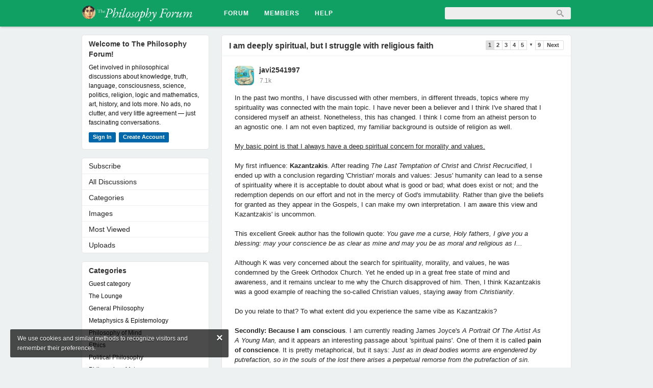

--- FILE ---
content_type: text/html; charset=utf-8
request_url: https://thephilosophyforum.com/discussion/15096/i-am-deeply-spiritual-but-i-struggle-with-religious-faith/p1
body_size: 27361
content:
<!DOCTYPE html PUBLIC "-//W3C//DTD XHTML 1.0 Strict//EN" "http://www.w3.org/TR/xhtml1/DTD/xhtml1-strict.dtd">
<html lang="en">
<head>
<title>I am deeply spiritual, but I struggle with religious faith - The Philosophy Forum</title>
<link rel="canonical" href="https://thephilosophyforum.com/discussion/15096/i-am-deeply-spiritual-but-i-struggle-with-religious-faith" />
<link rel="stylesheet" type="text/css" href="//i-6uf0utvje8gy-cdn.plushcontent.com/cache/Minify/614f16bb2ec6cbfc64e72b796ce2778d.css?v=2J" media="screen" />
<link rel="stylesheet" type="text/css" href="//i-6uf0utvje8gy-cdn.plushcontent.com/cache/Minify/6bc3c83a65a8d04a7e6b2c9e007515a6.css?v=2J" media="screen" />
<link rel="stylesheet" type="text/css" href="//i-6uf0utvje8gy-cdn.plushcontent.com/cache/Minify/e222b311de0c6440386365b88fd58ded.css?v=2J" media="screen" />
<link rel="stylesheet" type="text/css" href="/applications/dashboard/design/browserstyles.css?v=2.0.2015.104810G" />
<link rel="stylesheet" type="text/css" href="//i-6uf0utvje8gy-cdn.plushcontent.com/uploads/flat.h33q5vi4.css?v=G8RTYJ3DUP2J" />
<link rel="stylesheet" type="text/css" href="//i-6uf0utvje8gy-cdn.plushcontent.com/applications/dashboard/design/final.css?v=2.0.2015.104810G" />
<link rel="stylesheet" type="text/css" href="//i-6uf0utvje8gy-cdn.plushcontent.com/applications/dashboard/design/print.css?v=2.0.2015.104810G" media="print" />
<link rel="shortcut icon" href="https://thephilosophyforum.com/uploads/favicon.ico" type="image/x-icon" />
<meta property="og:type" content="article" />
<meta property="og:site_name" content="The Philosophy Forum" />
<meta property="og:title" content="I am deeply spiritual, but I struggle with religious faith" />
<meta property="og:url" content="https://thephilosophyforum.com/discussion/15096/i-am-deeply-spiritual-but-i-struggle-with-religious-faith" />
<meta name="description" property="og:description" content="In the past two months, I have discussed with other members, in different threads, topics where my spirituality was connected with the main topic. I have never been a believer and I think I&amp;#039;ve shared that I considered myself an atheist. Nonetheless, this has changed. I think I come from an atheist..." />
<script src="//i-6uf0utvje8gy-cdn.plushcontent.com/cache/Minify/2056fb24e46c45ba282d1122c3e5f043.js?v=SE" type="text/javascript"></script>
<script src="//i-6uf0utvje8gy-cdn.plushcontent.com/cache/Minify/e3420cb377e58f1bada52aeada61c1f7.js?v=E" type="text/javascript"></script>
<script src="//i-6uf0utvje8gy-cdn.plushcontent.com/cache/Minify/cbf5f61108ab733c24e3258e12ee4a5a.js?v=E" type="text/javascript"></script>
<script src="https://platform.twitter.com/widgets.js" type="text/javascript"></script>
<script src="https://cdnjs.cloudflare.com/ajax/libs/mathjax/2.7.1/MathJax.js?config=TeX-AMS_HTML,Safe" type="text/javascript"></script>
<script>
    if (document.cookie.indexOf("pfeulaw") < 0) {
        $(document).ready(function() {
            gdn.informMessage(gdn.definition("EULawString", ""), " ");
            $(".eu-close").live("click", function() {
                $(this).parent().parent().remove();
                document.cookie = "pfeulaw=1; expires=Fri, 31 Dec 2037 23:59:59 GMT; path=/";
            });
        });
    }
</script>

<script charset="utf-8" id="gotopage-ptl" type="text/template">
    <div class="JumpToPage Hidden">
    <form name="JumpToPage" method="get" action="{url}">
    Page: <input type="text" autofocus name="Page" value="" autocomplete="off" />
    </form>
    </div>
</script>
<style type="text/css">
    div.Message, div.Excerpt {line-height:19px !important;}
</style>
<style type="text/css">
    div.ac_results.related,
    div.ac_results.searchbar {
        top: 52px !important;
    }
</style>
<script>
    (function(i,s,o,g,r,a,m){i['GoogleAnalyticsObject']=r;i[r]=i[r]||function(){
    (i[r].q=i[r].q||[]).push(arguments)},i[r].l=1*new Date();a=s.createElement(o),
    m=s.getElementsByTagName(o)[0];a.async=1;a.src=g;m.parentNode.insertBefore(a,m)
    })(window,document,'script','//www.google-analytics.com/analytics.js','ga');
    ga('create', 'UA-69193951-1', 'auto');
    ga('send', 'pageview', {
      'dimension1': 'Guest'
    });
</script>
</head>
<body id="vanilla_discussion_index" class="Vanilla Discussion Index ">
   <div id="Matte"></div>
   <div id="Frame" class="Flat">
         <div id="Head" class="MainNav"><div id="HeadMatte"></div>
         <div class="Banner Menu">            
            <h1><a class="Title" href="/"><span><img width="240" height="32" style="padding-top:10px;padding-bottom:10px;height:32px;" class="BannerLogo" src="//i-6uf0utvje8gy-cdn.plushcontent.com/uploads/LF2TCZ4YTI9E.png" alt="The Philosophy Forum" /></span></a></h1><ul id="Menu"><li><a class="ActiveApp" href="/discussions">Forum</a></li><li><a href="/members">Members</a></li><li><a href="https://thephilosophyforum.com/categories/44/help">HELP</a></li><li class="mp"><a class="mp"></a></li></ul>				
            <div id="Search"><form method="get" action="/search" style="width:auto">
<div>
<input type="submit" id="Form_Go" value="&nbsp;&nbsp;" style="float:right;margin-left: 9px;" class="Button" />
<input type="text" id="Form_Search" name="Search" value="" autocapitalize="none" spellcheck="false" autocorrect="off" autocomplete="off" style="float:right" class="InputBox" /></div>
</form></div>
         </div>
      </div>
      <div id="Body">
         <div id="Content"><div class="Tabs HeadingTabs DiscussionTabs FirstPage">
   
   <div class="SubTab"><span class="DiscussionTitle"><h2><a href="/discussion/15096/i-am-deeply-spiritual-but-i-struggle-with-religious-faith">I am deeply spiritual, but I struggle with religious faith</a></h2></span>
   <div class="P"><div  id="PagerAfter" class="Pager NumberedPager"><span class="pre-elip"><a href="/discussion/15096/i-am-deeply-spiritual-but-i-struggle-with-religious-faith/p1" class="Highlight">1</a><a href="/discussion/15096/i-am-deeply-spiritual-but-i-struggle-with-religious-faith/p2">2</a><a href="/discussion/15096/i-am-deeply-spiritual-but-i-struggle-with-religious-faith/p3">3</a><a href="/discussion/15096/i-am-deeply-spiritual-but-i-struggle-with-religious-faith/p4">4</a><a href="/discussion/15096/i-am-deeply-spiritual-but-i-struggle-with-religious-faith/p5">5</a></span><span class="Ellipsis">&#9660;</span><a href="/discussion/15096/i-am-deeply-spiritual-but-i-struggle-with-religious-faith/p9">9</a><a href="/discussion/15096/i-am-deeply-spiritual-but-i-struggle-with-religious-faith/p2" class="Next">Next</a></div></div>   <div class="ClearFix"></div>
   </div>
   
</div>
<ul class="DataList MessageList Discussion FirstPage">
   <li class="Item Comment FirstComment nc" id="Discussion_15096">
   <div class="Comment">

         <span class="Author">
            <a title="javi2541997" href="/profile/9699/javi2541997" class="ProfileLink"><img src="//i-6uf0utvje8gy-cdn.plushcontent.com/uploads/userpics/659/n93OR47G5TJEP.jpg?v=LQO" class="ProfilePhotoMedium" /></a><a href="/profile/9699/javi2541997">javi2541997</a>         </span>
         <div class="CommentInfo">
            <span style="cursor:default;" title="Posts">7.1k</span>         </div>
      <div class="Message">
			In the past two months, I have discussed with other members, in different threads, topics where my spirituality was connected with the main topic. I have never been a believer and I think I've shared that I considered myself an atheist. Nonetheless, this has changed. I think I come from an atheist person to an agnostic one. I am not even baptized, my familiar background is outside of religion as well.<br />
<br />
<u>My basic point is that I always have a deep spiritual concern for morality and values.</u><br />
<br />
My first influence: <b>Kazantzakis</b>. After reading <i>The Last Temptation of Christ</i> and <i>Christ Recrucified</i>, I ended up with a conclusion regarding 'Christian' morals and values: Jesus' humanity can lead to a sense of spirituality where it is acceptable to doubt about what is good or bad; what does exist or not; and the redemption depends on our effort and not in the mercy of God's immutability. Rather than give the beliefs for granted as they appear in the Gospels, I can make my own interpretation. I am aware this view and Kazantzakis' is uncommon.<br />
<br />
This excellent Greek author has the followin quote: <i>You gave me a curse, Holy fathers, I give you a blessing: may your conscience be as clear as mine and may you be as moral and religious as I...</i><br />
<br />
Although K was very concerned about the search for spirituality, morality, and values, he was condemned by the Greek Orthodox Church. Yet he ended up in a great free state of mind and awareness, and it remains unclear to me why the Church disapproved of him. Then, I think Kazantzakis was a good example of reaching the so-called Christian values, staying away from <i>Christianity</i>.<br />
<br />
Do you relate to that? To what extent did you experience the same vibe as Kazantzakis?<br />
<br />
<b>Secondly: Because I am conscious</b>. I am currently reading James Joyce's <i>A Portrait Of The Artist As A Young Man,</i> and it appears an interesting passage about 'spiritual pains'. One of them it is called <b>pain of conscience</b>. It is pretty metaphorical, but it says: <i>Just as in dead bodies worms are engendered by putrefaction, so in the souls of the lost there arises a perpetual remorse from the putrefaction of sin.</i><br />
<br />
I fully believe that my spirit can end up being rotten if I act with bad manners and unethically. Nonetheless, I am not confident enough to define what is a 'sin'. Yet you can agree with me that our spirits are corrupted if we don't act following morality or values (Christian, Ethical, Buddhist, etc...)<br />
I think everybody is fully aware of this. A person can distinguish if he acts badly or well, even though he can disagree with Christianity or religion itself.<br />
<br />
... Well, these were my thoughts. I have a deep concern about my spirit and how I shall act, yet religious faith and groups usually tend to make me wonder about a lot of questions rather than give me answers.<br />
This makes me struggle to understand religion... And myself.<br />
<br />
Do you feel the same?      </div>
            <div class="Meta">
                  <span class="Author">
            <a href="/profile/9699/javi2541997">javi2541997</a>         </span>
         <span class="DateCreated">
            <a href="/discussion/15096/i-am-deeply-spiritual-but-i-struggle-with-religious-faith/p1" class="Permalink" id="Message_1" rel="nofollow"><time title="2024-03-31T08:56:27+00:00" datetime="2024-03-31T08:56:27+00:00" class="newtime"></time></a>         </span>
         <span class="EditComment edit-more"><a title="Options" href="" class="show-more-opts" style="color:#888">Options</a></span><span class="pfmm EditComment edit-share"><a title="Share" href="" class="share-link" style="color:#888">Share</a></span>
               </div>
      
   </div>
</li>
<li class="Item Comment nc" id="Comment_892532">
   <div class="Comment">

         <span class="Author">
            <a title="Tom Storm" href="/profile/9706/tom-storm" class="ProfileLink"><img src="//i-6uf0utvje8gy-cdn.plushcontent.com/uploads/userpics/620/nRANRKX894AXZ.png" class="ProfilePhotoMedium" /></a><a href="/profile/9706/tom-storm">Tom Storm</a>         </span>
         <div class="CommentInfo">
            <span style="cursor:default;" title="Posts">10.6k</span>         </div>
      <div class="Message">
			<blockquote class="Quote"><div class="QuoteText internal"><span class="openquote"></span><span class="quotebody">Do you feel the same?</span><span class="QuoteAuthor"> &mdash; <a title="View original comment" target="_blank" href="/discussion/15096/page/p1">javi2541997</a></span></div></blockquote><br />
No. I am not spiritual or religious. I'm not always sure what 'spiritual' even means. I ususally understand it as an emotional relationship (connection) humans can have with people, place, memory, beauty, art, the transcendent - pretty much anything.<br />
<br />
Morality and values to me are like a code of conduct that we go along with to varying levels of commitment. I have emotional reactions to behaviours and values which are the product of culture, upbringing and probably evolution (our strength is as a social species after all).<br />
<br />
I read Kazantzakis and while I found his ideas dramatic (existential authenticity versus societal/religious expectations), they had no impact on me personally.<br />
<br />
But I understand that many of us (perhaps you too) grew up in religious cultures which inculcate ways of relating to the world where the spiritual and religious (and even, sometimes, the mystical) jostle for interpretative supremacy. I grew up in a religious tradition (Baptist) but for whatever reason I'm fairly certain I never had a single day of belief in god or anything transcendent. I've never found it necessary to my sense making. That said, I have known a number of very decent religious folk from Aboriginal, Christian, Hindu, Buddhist, Muslim and Sikh faiths.<br />
<br />
I don't believe that anyone has access to objective morality - whatever people imagine they are basing their morality upon, they must either interpret god's will or intention (good luck with that) or construct an ethical system based upon theories/values which themselves would seem to be arrived at contingently.      </div>
            <div class="Meta">
                  <span class="Author">
            <a href="/profile/9706/tom-storm">Tom Storm</a>         </span>
         <span class="DateCreated">
            <a href="/discussion/comment/892532" class="Permalink" id="Message_2" rel="nofollow"><time title="2024-03-31T09:28:07+00:00" datetime="2024-03-31T09:28:07+00:00" class="newtime"></time></a>         </span>
         <span class="EditComment edit-more"><a title="Options" href="" class="show-more-opts" style="color:#888">Options</a></span><span class="pfmm EditComment edit-share"><a title="Share" href="" class="share-link" style="color:#888">Share</a></span>
               </div>
      
   </div>
</li>
<li class="Item Comment nc" id="Comment_892533">
   <div class="Comment">

         <span class="Author">
            <a title="180 Proof" href="/profile/47/180-proof" class="ProfileLink"><img src="//i-6uf0utvje8gy-cdn.plushcontent.com/uploads/userpics/668/nJ0O9NNIL9HMF.jpg" class="ProfilePhotoMedium" /></a><a href="/profile/47/180-proof">180 Proof</a>         </span>
         <div class="CommentInfo">
            <span style="cursor:default;" title="Posts">16.3k</span>         </div>
      <div class="Message">
			<div style="padding:0" class="QuoteText internal"><a title="View original comment" target="_blank" href="/discussion/15096/page/p1"><span class="ilat rto">&#8618;</span>javi2541997</a></div> I'm an <i>anti-supernaturalist</i>. About forty-five years ago, while attending a Jesuit high school, <b>I lost 'my religion'.</b> Since then, for me <b>'spiritual'</b> means <i>celebrating (i.e. stomping) the blues</i> both ¹aesthetically and ²ethically – ¹never separating joys &amp; sorrows and ²striving to overcome my suffering by reducing the suffering of others. <b>Ergo</b> – to paraphrase Camus – <i>stupidity³ is the only sin without god</i>. <span class="RiceBall RiceBallDeath"><span>:death:</span></span> <span class="RiceBall RiceBallFlower"><span>:flower:</span></span><br />
<br />
³(i.e. <u>harmful, and incorrigible</u> misuse of judgment or refusal to think)      </div>
            <div class="Meta">
                  <span class="Author">
            <a href="/profile/47/180-proof">180 Proof</a>         </span>
         <span class="DateCreated">
            <a href="/discussion/comment/892533" class="Permalink" id="Message_3" rel="nofollow"><time title="2024-03-31T09:52:10+00:00" datetime="2024-03-31T09:52:10+00:00" class="newtime"></time></a>         </span>
         <span class="EditComment edit-more"><a title="Options" href="" class="show-more-opts" style="color:#888">Options</a></span><span class="pfmm EditComment edit-share"><a title="Share" href="" class="share-link" style="color:#888">Share</a></span>
               </div>
      
   </div>
</li>
<li class="Item Comment nc" id="Comment_892537">
   <div class="Comment">

         <span class="Author">
            <a title="javi2541997" href="/profile/9699/javi2541997" class="ProfileLink"><img src="//i-6uf0utvje8gy-cdn.plushcontent.com/uploads/userpics/659/n93OR47G5TJEP.jpg?v=LQO" class="ProfilePhotoMedium" /></a><a href="/profile/9699/javi2541997">javi2541997</a>         </span>
         <div class="CommentInfo">
            <span style="cursor:default;" title="Posts">7.1k</span>         </div>
      <div class="Message">
			<div style="padding:0" class="QuoteText internal"><a title="View original comment" target="_blank" href="/discussion/comment/892532"><span class="ilat rto">&#8618;</span>Tom Storm</a></div> Thank you for your answer, Tom.<br />
<br />
I thought about morality and values as a code of conduct too. I even considered religious values, or the belief in believing in X, as a waste of time because those people were brainwashed by dogmas. Nonetheless, thanks to reading Kazantzakis or Kierkegaard, I came up with a different approach. At least, my aim is to understand these values differently. What I fully have as basic premises are: 1. I am deeply concerned about my spirituality, and I think I shall act ethically, (2) but I do not know what a sin is, how to define 'spirit' or 'ethics'; and why I feel rotten when I lied to a person (for example). Therefore, (3) although spirituality depends on religious beliefs, I tend to be in midterm. I want to act ethically as much as possible, but I don't want to be trapped in religious dogmas.<br />
<br />
My views on this topic could be seen as contradictory, because I feel 'sins' exist, and they make me think about them. But, on the other hand, I am not sure if the Church is the correct authority to say to me whether I act well or badly.<br />
<br />
<blockquote class="Quote"><div class="QuoteText internal"><span class="openquote"></span><span class="quotebody">I don't believe that anyone has access to objective morality</span><span class="QuoteAuthor"> &mdash; <a title="View original comment" target="_blank" href="/discussion/comment/892532">Tom Storm</a></span></div></blockquote><br />
I agree. I think it is not possible to approach ethics in an objective way, even though they are based on different knowledge branches: Philosophy, Theology, Law, Psychology, etc.      </div>
            <div class="Meta">
                  <span class="Author">
            <a href="/profile/9699/javi2541997">javi2541997</a>         </span>
         <span class="DateCreated">
            <a href="/discussion/comment/892537" class="Permalink" id="Message_4" rel="nofollow"><time title="2024-03-31T10:15:49+00:00" datetime="2024-03-31T10:15:49+00:00" class="newtime"></time></a>         </span>
         <span class="EditComment edit-more"><a title="Options" href="" class="show-more-opts" style="color:#888">Options</a></span><span class="pfmm EditComment edit-share"><a title="Share" href="" class="share-link" style="color:#888">Share</a></span>
               </div>
      
   </div>
</li>
<li class="Item Comment nc" id="Comment_892539">
   <div class="Comment">

         <span class="Author">
            <a title="javi2541997" href="/profile/9699/javi2541997" class="ProfileLink"><img src="//i-6uf0utvje8gy-cdn.plushcontent.com/uploads/userpics/659/n93OR47G5TJEP.jpg?v=LQO" class="ProfilePhotoMedium" /></a><a href="/profile/9699/javi2541997">javi2541997</a>         </span>
         <div class="CommentInfo">
            <span style="cursor:default;" title="Posts">7.1k</span>         </div>
      <div class="Message">
			<div style="padding:0" class="QuoteText internal"><a title="View original comment" target="_blank" href="/discussion/comment/892533"><span class="ilat rto">&#8618;</span>180 Proof</a></div> Thank you for your answer 180!<br />
<br />
It is interesting to see that you actually lost your religion. This means that, at least, <b>you were religious once</b>. Yet you decided to set up a different approach to ethics and values.<br />
I agree, and I respect your view, but I didn't think about my spirit from an aesthetic perspective... This is a good point. I will think more deeply about this. Maybe that is what I was looking for, but I was blind at this point.      </div>
            <div class="Meta">
                  <span class="Author">
            <a href="/profile/9699/javi2541997">javi2541997</a>         </span>
         <span class="DateCreated">
            <a href="/discussion/comment/892539" class="Permalink" id="Message_5" rel="nofollow"><time title="2024-03-31T10:21:00+00:00" datetime="2024-03-31T10:21:00+00:00" class="newtime"></time></a>         </span>
         <span class="EditComment edit-more"><a title="Options" href="" class="show-more-opts" style="color:#888">Options</a></span><span class="pfmm EditComment edit-share"><a title="Share" href="" class="share-link" style="color:#888">Share</a></span>
               </div>
      
   </div>
</li>
<li class="Item Comment nc" id="Comment_892540">
   <div class="Comment">

         <span class="Author">
            <a title="Wayfarer" href="/profile/7/wayfarer" class="ProfileLink"><img src="//i-6uf0utvje8gy-cdn.plushcontent.com/uploads/userpics/332/nYWZD5IVCXFQI.png?v=IA6" class="ProfilePhotoMedium" /></a><a href="/profile/7/wayfarer">Wayfarer</a>         </span>
         <div class="CommentInfo">
            <span style="cursor:default;" title="Posts">25.8k</span>         </div>
      <div class="Message">
			<blockquote class="Quote"><div class="QuoteText internal"><span class="openquote"></span><span class="quotebody">Do you feel the same?</span><span class="QuoteAuthor"> &mdash; <a title="View original comment" target="_blank" href="/discussion/15096/page/p1">javi2541997</a></span></div></blockquote><br />
I think many people are going through this. I declined confirmation in the Christian church, although my family was not religious and neither was my social milieu so that wasn't regarded as being very important.  But I came of age in the 60's and Eastern spirituality was in the air, so that became an influence. Although I was dubious about religion, I became sure that enlightenment was real, and had some vivid epiphanies at quite a young age.  I was one of the types who read many spiritual books and later in life made earnest efforts to practice sitting meditation. I sometimes think my engagement with meditation has re-activated a kind of latent religious feeling, although I still can't abide church. Nevertheless, all these questions still weigh on me and I continue to pursue them. I feel I have had some genuine conversion experiences along the way, but they don't add up to deliverance as yet.<br />
<br />
Of all those spiritual books I read, some resonated deeply and still stay with me. I have a kind of cross-cultural attitude, I like to think of it as being like 'silk road spirituality' as it involves elements of both Western and Eastern philosophy.<br />
<br />
<blockquote class="Quote"><div class="QuoteText internal"><span class="openquote"></span><span class="quotebody">I don't believe that anyone has access to objective morality</span><span class="QuoteAuthor"> &mdash; <a title="View original comment" target="_blank" href="/discussion/comment/892532">Tom Storm</a></span></div></blockquote><br />
I don't think morality is an objective matter. What's that Wittgenstein aphorism? 'Ethics is transcendental'. It comes from something deeper than that. The Christian teaching is that conscience is an innate faculty which discerns what is right, and I'm sure there's something in that.<br />
<br />
Overall, I feel the need for what I regard as a cosmic philosophy. That is, human life has cosmic significance - not from the objective viewpoint, which sees us as a kind of cosmic fluke, children of chance. But because rational sentient beings open new horizons of being. The spiritual quest is sometimes said in Eastern lore to be 'realising the true nature' and that is one of the principles that resonates with me.      </div>
            <div class="Meta">
                  <span class="Author">
            <a href="/profile/7/wayfarer">Wayfarer</a>         </span>
         <span class="DateCreated">
            <a href="/discussion/comment/892540" class="Permalink" id="Message_6" rel="nofollow"><time title="2024-03-31T10:23:24+00:00" datetime="2024-03-31T10:23:24+00:00" class="newtime"></time></a>         </span>
         <span class="EditComment edit-more"><a title="Options" href="" class="show-more-opts" style="color:#888">Options</a></span><span class="pfmm EditComment edit-share"><a title="Share" href="" class="share-link" style="color:#888">Share</a></span>
               </div>
      
   </div>
</li>
<li class="Item Comment nc" id="Comment_892543">
   <div class="Comment">

         <span class="Author">
            <a title="Tomef" href="/profile/15463/tomef" class="ProfileLink"><img src="//i-6uf0utvje8gy-cdn.plushcontent.com/uploads/userpics/276/nH6HNSLLLL72X.png" class="ProfilePhotoMedium" /></a><a href="/profile/15463/tomef">Tomef</a>         </span>
         <div class="CommentInfo">
            <span style="cursor:default;" title="Posts">1</span>         </div>
      <div class="Message">
			<blockquote class="Quote"><div class="QuoteText internal"><span class="openquote"></span><span class="quotebody">Do you feel the same?</span><span class="QuoteAuthor"> &mdash; <a title="View original comment" target="_blank" href="/discussion/15096/page/p1">javi2541997</a></span></div></blockquote><br />
I think certain things are more or less universal. Largely based on experience, behaviours involving misleading, using or abusing other people in some sense tend to lead to either negative feelings or social opprobrium/exclusion, which leads to bad feelings. What those behaviours might be varies perhaps by culture but the fundamental idea is the same, I think, and involves breaches of the ‘golden rule’ that appears in all world religions in one form or another.<br />
<br />
More or less because I think people can flout the ‘rules’ and still come out with a full experience of life, thinking of Foucault maybe or other people I know personally. But in general treating others as we wouldn’t like to be treated ourselves can lead to a sense of burden or of having gone against some fundamental idea of good spiritual behaviour.      </div>
            <div class="Meta">
                  <span class="Author">
            <a href="/profile/15463/tomef">Tomef</a>         </span>
         <span class="DateCreated">
            <a href="/discussion/comment/892543" class="Permalink" id="Message_7" rel="nofollow"><time title="2024-03-31T11:11:18+00:00" datetime="2024-03-31T11:11:18+00:00" class="newtime"></time></a>         </span>
         <span class="EditComment edit-more"><a title="Options" href="" class="show-more-opts" style="color:#888">Options</a></span><span class="pfmm EditComment edit-share"><a title="Share" href="" class="share-link" style="color:#888">Share</a></span>
               </div>
      
   </div>
</li>
<li class="Item Comment nc" id="Comment_892545">
   <div class="Comment">

         <span class="Author">
            <a title="180 Proof" href="/profile/47/180-proof" class="ProfileLink"><img src="//i-6uf0utvje8gy-cdn.plushcontent.com/uploads/userpics/668/nJ0O9NNIL9HMF.jpg" class="ProfilePhotoMedium" /></a><a href="/profile/47/180-proof">180 Proof</a>         </span>
         <div class="CommentInfo">
            <span style="cursor:default;" title="Posts">16.3k</span>         </div>
      <div class="Message">
			<div style="padding:0" class="QuoteText internal"><a title="View original comment" target="_blank" href="/discussion/comment/892539"><span class="ilat rto">&#8618;</span>javi2541997</a></div> I was raised Roman Catholic, educated for twelve years in strict, working class Catholic schools, served as an altar boy for almost ten years and was an &quot;A&quot; student in religious studies throughout. In the light of church history as I studied it, 'God, the bible &amp; the catechism' stopped making sense to me by the age of 15 and I discovered <b>I had no (emotional) <i>need</i></b> to trust in / hope for mysteries, miracles or magical beings.<br />
<br />
As for morals, my <i>intuition</i> has always been that <b>suffering is the <i>universal</i> problem for morality</b> just as illness is the universal problem for medicine (I was raised by a single mother who was nurse). Moral norms, or codes, of conduct are customary rules-of-thumb and, while not &quot;objective&quot;, they are <i>universal in applicability</i> – I'd more or less worked that out by the end of high school from taking my first philosophy class as a senior in which I became confident of <b>'the <i>universality</i> of the problem of suffering'</b> from reading both Kǒngzǐ's and Hillel's negative<b>^</b> versions of &quot;The Golden Rule&quot;, and Buddha's &quot;Four Noble Truths&quot;, and Epicurus' concept of good: &quot;pleasure as absence of pain&quot;. It took several more years of study and lived experience before I understood that, in fact, <a href="https://thephilosophyforum.com/discussion/comment/540198" class="bbcode_url" rel="nofollow" target="_blank">ethics is naturalistic and therefore objective</a> (though you, <a style="display:inline-block;" class="mention" href="/profile/mention/Tom Storm"><span class="ilat">@</span>Tom Storm</a> &amp; many others don't buy that). And then I began studying Spinoza ... Well, anyway, my modus vivendi after four decades remains:<br />
<blockquote class="Quote"><div class="QuoteText internal"><span class="openquote"></span><span class="quotebody">striving to overcome my suffering by reducing the suffering of others</span><span class="QuoteAuthor"> &mdash; <a title="View original comment" target="_blank" href="/discussion/comment/892533">180 Proof</a></span></div></blockquote><br />
<a href="http://www.rationalskepticism.org/philosophy/the-negative-and-positive-version-of-the-golden-rule-t16511.html" target="_blank" rel="nofollow">http://www.rationalskepticism.org/philosophy/the-negative-and-positive-version-of-the-golden-rule-t16511.html</a> <b>^</b>      </div>
            <div class="Meta">
                  <span class="Author">
            <a href="/profile/47/180-proof">180 Proof</a>         </span>
         <span class="DateCreated">
            <a href="/discussion/comment/892545" class="Permalink" id="Message_8" rel="nofollow"><time title="2024-03-31T11:15:56+00:00" datetime="2024-03-31T11:15:56+00:00" class="newtime"></time></a>         </span>
         <span class="EditComment edit-more"><a title="Options" href="" class="show-more-opts" style="color:#888">Options</a></span><span class="pfmm EditComment edit-share"><a title="Share" href="" class="share-link" style="color:#888">Share</a></span>
               </div>
      
   </div>
</li>
<li class="Item Comment nc" id="Comment_892546">
   <div class="Comment">

         <span class="Author">
            <a title="wonderer1" href="/profile/8158/wonderer1" class="ProfileLink"><img src="//i-6uf0utvje8gy-cdn.plushcontent.com/uploads/userpics/364/nSR76NIHTLNSZ.jpg?v=3P7" class="ProfilePhotoMedium" /></a><a href="/profile/8158/wonderer1">wonderer1</a>         </span>
         <div class="CommentInfo">
            <span style="cursor:default;" title="Posts">2.4k</span>         </div>
      <div class="Message">
			<blockquote class="Quote"><div class="QuoteText internal"><span class="openquote"></span><span class="quotebody">Although I was dubious about religion, I became sure that enlightenment was real, and had some vivid epiphanies at quite a young age.</span><span class="QuoteAuthor"> &mdash; <a title="View original comment" target="_blank" href="/discussion/comment/892540">Wayfarer</a></span></div></blockquote><br />
<blockquote class="Quote"><div class="QuoteText internal"><span class="openquote"></span><span class="quotebody">I'm aware of Armstrong, that he is author of Materialist Theory of Mind, which has always been anathema to me.</span><span class="QuoteAuthor"> &mdash; <a title="View original comment" target="_blank" href="/discussion/comment/891814">Wayfarer</a></span></div></blockquote><br />
I find that second quote interesting in light of <a href="http://www.whale.to/b/peck1.html" class="bbcode_url" rel="nofollow" target="_blank">M. Scott Peck's thinking on stages of spiritual growth</a> from The Different Drum.<br />
<br />
Of Stage III Peck says:<br />
<br />
<blockquote class="Quote"><div class="QuoteText">
                     <span class="openquote"></span>
                     <span class="quotebody">Skeptic, Individual, questioner, including atheists, agnostics and those scientifically minded who demand a measurable, well researched and logical explanation. Although frequently &quot;nonbelievers,&quot; people in Stage III are generally more spiritually developed than many content to remain in Stage II. Although individualistic, they are not the least bit antisocial. To the contrary, they are often deeply involved in and committed to social causes. They make up their own minds about things and are no more likely to believe everything they read in the papers than to believe it is necessary for someone to acknowledge Jesus as Lord and Savior (as opposed to Buddha or Mao or Socrates) in order to be saved. They make loving, intensely dedicated parents. As skeptics they are often scientists, and as such they are again highly submitted to principle. Indeed, what we call the scientific method is a collection of conventions and procedures that have been designed to combat our extraordinary capacity to deceive ourselves in the interest of submission to something higher than our own immediate emotional or intellectual comfort--namely truth. Advanced Stage III men and women are active truth seekers.<br />
<br />
Despite being scientifically minded, in many cases even atheists, they are on a higher spiritual level than Stage II, being a required stage of growth to enter into Stage IV. The churches age old dilemma: how to bring people from Stage II to Stage IV, without allowing them to enter Stage III.</span>
                     </div></blockquote><br />
I'm curious as to your thoughts on Peck's view.      </div>
            <div class="Meta">
                  <span class="Author">
            <a href="/profile/8158/wonderer1">wonderer1</a>         </span>
         <span class="DateCreated">
            <a href="/discussion/comment/892546" class="Permalink" id="Message_9" rel="nofollow"><time title="2024-03-31T11:28:39+00:00" datetime="2024-03-31T11:28:39+00:00" class="newtime"></time></a>         </span>
         <span class="EditComment edit-more"><a title="Options" href="" class="show-more-opts" style="color:#888">Options</a></span><span class="pfmm EditComment edit-share"><a title="Share" href="" class="share-link" style="color:#888">Share</a></span>
               </div>
      
   </div>
</li>
<li class="Item Comment nc" id="Comment_892548">
   <div class="Comment">

         <span class="Author">
            <a title="180 Proof" href="/profile/47/180-proof" class="ProfileLink"><img src="//i-6uf0utvje8gy-cdn.plushcontent.com/uploads/userpics/668/nJ0O9NNIL9HMF.jpg" class="ProfilePhotoMedium" /></a><a href="/profile/47/180-proof">180 Proof</a>         </span>
         <div class="CommentInfo">
            <span style="cursor:default;" title="Posts">16.3k</span>         </div>
      <div class="Message">
			<div style="padding:0" class="QuoteText internal"><a title="View original comment" target="_blank" href="/discussion/comment/892546"><span class="ilat rto">&#8618;</span>wonderer1</a></div> <span class="RiceBall RiceBallCool"><span>:cool:</span></span> <span class="RiceBall RiceBallUp"><span>:up:</span></span>      </div>
            <div class="Meta">
                  <span class="Author">
            <a href="/profile/47/180-proof">180 Proof</a>         </span>
         <span class="DateCreated">
            <a href="/discussion/comment/892548" class="Permalink" id="Message_10" rel="nofollow"><time title="2024-03-31T11:33:09+00:00" datetime="2024-03-31T11:33:09+00:00" class="newtime"></time></a>         </span>
         <span class="EditComment edit-more"><a title="Options" href="" class="show-more-opts" style="color:#888">Options</a></span><span class="pfmm EditComment edit-share"><a title="Share" href="" class="share-link" style="color:#888">Share</a></span>
               </div>
      
   </div>
</li>
<li class="Item Comment nc" id="Comment_892549">
   <div class="Comment">

         <span class="Author">
            <a title="Tom Storm" href="/profile/9706/tom-storm" class="ProfileLink"><img src="//i-6uf0utvje8gy-cdn.plushcontent.com/uploads/userpics/620/nRANRKX894AXZ.png" class="ProfilePhotoMedium" /></a><a href="/profile/9706/tom-storm">Tom Storm</a>         </span>
         <div class="CommentInfo">
            <span style="cursor:default;" title="Posts">10.6k</span>         </div>
      <div class="Message">
			<blockquote class="Quote"><div class="QuoteText internal"><span class="openquote"></span><span class="quotebody">I thought about morality and values as a code of conduct too. I even considered religious values, or the belief in believing in X, as a waste of time because those people were brainwashed by dogmas. Nonetheless, thanks to reading Kazantzakis or Kierkegaard, I came up with a different approach. At least, my aim is to understand these values differently. What I fully have as basic premises are: 1. I am deeply concerned about my spirituality, and I think I shall act ethically, (2) but I do not know what a sin is, how to define 'spirit' or 'ethics'; and why I feel rotten when I lied to a person (for example). Therefore, (3) although spirituality depends on religious beliefs, I tend to be in midterm. I want to act ethically as much as possible, but I don't want to be trapped in religious dogmas.</span><span class="QuoteAuthor"> &mdash; <a title="View original comment" target="_blank" href="/discussion/comment/892537">javi2541997</a></span></div></blockquote><br />
I'm not sure I understand your thinking. You seem to be identifying as a nihilist, yet you also seem to be advocating for some fixed idea of morality and spirituality. Perhaps a part of you still believes in God's judgement? Wouldn't it be better not to worry about any of it and just get on with life?      </div>
            <div class="Meta">
                  <span class="Author">
            <a href="/profile/9706/tom-storm">Tom Storm</a>         </span>
         <span class="DateCreated">
            <a href="/discussion/comment/892549" class="Permalink" id="Message_11" rel="nofollow"><time title="2024-03-31T11:38:16+00:00" datetime="2024-03-31T11:38:16+00:00" class="newtime"></time></a>         </span>
         <span class="EditComment edit-more"><a title="Options" href="" class="show-more-opts" style="color:#888">Options</a></span><span class="pfmm EditComment edit-share"><a title="Share" href="" class="share-link" style="color:#888">Share</a></span>
               </div>
      
   </div>
</li>
<li class="Item Comment nc" id="Comment_892550">
   <div class="Comment">

         <span class="Author">
            <a title="Metaphysician Undercover" href="/profile/184/metaphysician-undercover" class="ProfileLink"><img src="//i-6uf0utvje8gy-cdn.plushcontent.com/uploads/userpics/053/nMCXY1X2397XN.png" class="ProfilePhotoMedium" /></a><a href="/profile/184/metaphysician-undercover">Metaphysician Undercover</a>         </span>
         <div class="CommentInfo">
            <span style="cursor:default;" title="Posts">14.6k</span>         </div>
      <div class="Message">
			<div style="padding:0" class="QuoteText internal"><a title="View original comment" target="_blank" href="/discussion/15096/page/p1"><span class="ilat rto">&#8618;</span>javi2541997</a></div><br />
&quot;Spirit&quot; is what motivates action, it drives ambition, will, and determination. Adopting a &quot;code of ethics&quot; which you attempt to force yourself to follow, will only stifle your spirit. So a code of ethics is not what you are looking for. What you need is a way of guiding or directing your spirit so that it can maintain its strength.<br />
<br />
This means that you need to be able to avoid undue restrictions, those which unnecessarily restrain your spirit. The type of restrictions that you appear to be having difficulty understanding are social restrictions, those presented by other people.  Social restrictions, people, are much more difficult to understand and predict than natural restrictions like rivers, mountains, darkness, etc., are. Organized forces like law enforcement are relatively easy to predict, because they are organized, so they're easy to avoid. But individual people are more difficult. Some get insulted or offended easily, and may be vindictive.  Some may be deceptive and misleading, seeing you as prey. Some are simply unruly. But that brings us in a circle, back to the question of a code of ethics. The code of ethics obviously cannot contain the free-spirited, the unruly.<br />
<br />
My advice would be to look at something like Plato's Republic, how he moves to define &quot;just&quot;. It appears to be a matter of doing one's own thing without interfering with others. That allows your spirit to move you freely.      </div>
            <div class="Meta">
                  <span class="Author">
            <a href="/profile/184/metaphysician-undercover">Metaphysician Undercover</a>         </span>
         <span class="DateCreated">
            <a href="/discussion/comment/892550" class="Permalink" id="Message_12" rel="nofollow"><time title="2024-03-31T11:42:08+00:00" datetime="2024-03-31T11:42:08+00:00" class="newtime"></time></a>         </span>
         <span class="EditComment edit-more"><a title="Options" href="" class="show-more-opts" style="color:#888">Options</a></span><span class="pfmm EditComment edit-share"><a title="Share" href="" class="share-link" style="color:#888">Share</a></span>
               </div>
      
   </div>
</li>
<li class="Item Comment nc" id="Comment_892554">
   <div class="Comment">

         <span class="Author">
            <a title="javi2541997" href="/profile/9699/javi2541997" class="ProfileLink"><img src="//i-6uf0utvje8gy-cdn.plushcontent.com/uploads/userpics/659/n93OR47G5TJEP.jpg?v=LQO" class="ProfilePhotoMedium" /></a><a href="/profile/9699/javi2541997">javi2541997</a>         </span>
         <div class="CommentInfo">
            <span style="cursor:default;" title="Posts">7.1k</span>         </div>
      <div class="Message">
			<blockquote class="Quote"><div class="QuoteText internal"><span class="openquote"></span><span class="quotebody">Of all those spiritual books I read, some resonated deeply and still stay with me. I have a kind of cross-cultural attitude, I like to think of it as being like 'silk road spirituality' as it involves elements of both Western and Eastern philosophy.</span><span class="QuoteAuthor"> &mdash; <a title="View original comment" target="_blank" href="/discussion/comment/892540">Wayfarer</a></span></div></blockquote><br />
I experienced the same cross-cultural attitude in 2021. I was very focused on how to understand (or put into practice) Western and Eastern thoughts. I read an interesting book: <i>Confucianism and Tokugawa Culture</i> by Nosco, as an intro to my approach. Although it was worthy reading, I felt most of the content remains in the East and I will not have a 100 % experience because I don't live in Japan or Cambodia. I refer to the latter to the fact that it is difficult to find Eastern buildings or communities to put the theory into practice or at least, getting closer. Later on, Kazantzakis appeared in my life, but it is true that I already had Kierkegaard as a background. In the end, these two authors are more suitable for what I find like values or ethics, etc.      </div>
            <div class="Meta">
                  <span class="Author">
            <a href="/profile/9699/javi2541997">javi2541997</a>         </span>
         <span class="DateCreated">
            <a href="/discussion/comment/892554" class="Permalink" id="Message_13" rel="nofollow"><time title="2024-03-31T11:49:29+00:00" datetime="2024-03-31T11:49:29+00:00" class="newtime"></time></a>         </span>
         <span class="EditComment edit-more"><a title="Options" href="" class="show-more-opts" style="color:#888">Options</a></span><span class="pfmm EditComment edit-share"><a title="Share" href="" class="share-link" style="color:#888">Share</a></span>
               </div>
      
   </div>
</li>
<li class="Item Comment nc" id="Comment_892556">
   <div class="Comment">

         <span class="Author">
            <a title="Tom Storm" href="/profile/9706/tom-storm" class="ProfileLink"><img src="//i-6uf0utvje8gy-cdn.plushcontent.com/uploads/userpics/620/nRANRKX894AXZ.png" class="ProfilePhotoMedium" /></a><a href="/profile/9706/tom-storm">Tom Storm</a>         </span>
         <div class="CommentInfo">
            <span style="cursor:default;" title="Posts">10.6k</span>         </div>
      <div class="Message">
			<blockquote class="Quote"><div class="QuoteText internal"><span class="openquote"></span><span class="quotebody">Well, anyway, my modus vivendi after four decades remains:<br />
striving to overcome my suffering by reducing the suffering of others</span><span class="QuoteAuthor"> &mdash; <a title="View original comment" target="_blank" href="/discussion/comment/892545">180 Proof</a></span></div></blockquote><br />
Ha! Yes, we've explored this a bit over the years. Your ideas are arrived at philosophically, mine are not. I've also adopted a presupposition along the lines of 'we should not cause suffering and we should minimise it'. But I hold this belief intuitively, perhaps because it pleases me aesthetically. If I had to provide rational justification, I would probably say that I dislike suffering, I don't like seeing people suffer, so if I am in a position to not cause suffering or minimise it, I try to do so. I find this satisfying but I am not a zealot about it.      </div>
            <div class="Meta">
                  <span class="Author">
            <a href="/profile/9706/tom-storm">Tom Storm</a>         </span>
         <span class="DateCreated">
            <a href="/discussion/comment/892556" class="Permalink" id="Message_14" rel="nofollow"><time title="2024-03-31T11:54:15+00:00" datetime="2024-03-31T11:54:15+00:00" class="newtime"></time></a>         </span>
         <span class="EditComment edit-more"><a title="Options" href="" class="show-more-opts" style="color:#888">Options</a></span><span class="pfmm EditComment edit-share"><a title="Share" href="" class="share-link" style="color:#888">Share</a></span>
               </div>
      
   </div>
</li>
<li class="Item Comment nc" id="Comment_892557">
   <div class="Comment">

         <span class="Author">
            <a title="javi2541997" href="/profile/9699/javi2541997" class="ProfileLink"><img src="//i-6uf0utvje8gy-cdn.plushcontent.com/uploads/userpics/659/n93OR47G5TJEP.jpg?v=LQO" class="ProfilePhotoMedium" /></a><a href="/profile/9699/javi2541997">javi2541997</a>         </span>
         <div class="CommentInfo">
            <span style="cursor:default;" title="Posts">7.1k</span>         </div>
      <div class="Message">
			<blockquote class="Quote"><div class="QuoteText internal"><span class="openquote"></span><span class="quotebody">as I studied it, 'God, the bible &amp; the catechism' stopped making sense to me by the age of 15 and I discovered I had no (emotional) need to trust in / hope for mysteries, miracles or magical beings.</span><span class="QuoteAuthor"> &mdash; <a title="View original comment" target="_blank" href="/discussion/comment/892545">180 Proof</a></span></div></blockquote><br />
Understood. This happens more usually than we tend to think. When I was a kid, I also felt I didn't need to believe in mysteries or hopes.<br />
<br />
<blockquote class="Quote"><div class="QuoteText internal"><span class="openquote"></span><span class="quotebody">As for morals, my intuition has always been that suffering is the universal problem for morality just like illness is universal problem for medicine (I was raised by a single mother who was nurse).</span><span class="QuoteAuthor"> &mdash; <a title="View original comment" target="_blank" href="/discussion/comment/892545">180 Proof</a></span></div></blockquote><br />
Interesting. I wonder to what extent Kierkegaard or Dostoviesky inspired you about this.<br />
<br />
<blockquote class="Quote"><div class="QuoteText internal"><span class="openquote"></span><span class="quotebody">Moral norms, or codes, of conduct are customary rules-of-thumb and, while not &quot;objective&quot;, they are universal in applicability –</span><span class="QuoteAuthor"> &mdash; <a title="View original comment" target="_blank" href="/discussion/comment/892545">180 Proof</a></span></div></blockquote><br />
I disagree and this other important point is why I started this thread. The code of conduct is not universally applied. What we think, in the Western world, as norms and values can be very different in the East. The basic notion of how to act accordingly to ethical principles is still blurred.      </div>
            <div class="Meta">
                  <span class="Author">
            <a href="/profile/9699/javi2541997">javi2541997</a>         </span>
         <span class="DateCreated">
            <a href="/discussion/comment/892557" class="Permalink" id="Message_15" rel="nofollow"><time title="2024-03-31T11:57:13+00:00" datetime="2024-03-31T11:57:13+00:00" class="newtime"></time></a>         </span>
         <span class="EditComment edit-more"><a title="Options" href="" class="show-more-opts" style="color:#888">Options</a></span><span class="pfmm EditComment edit-share"><a title="Share" href="" class="share-link" style="color:#888">Share</a></span>
               </div>
      
   </div>
</li>
<li class="Item Comment nc" id="Comment_892558">
   <div class="Comment">

         <span class="Author">
            <a title="javi2541997" href="/profile/9699/javi2541997" class="ProfileLink"><img src="//i-6uf0utvje8gy-cdn.plushcontent.com/uploads/userpics/659/n93OR47G5TJEP.jpg?v=LQO" class="ProfilePhotoMedium" /></a><a href="/profile/9699/javi2541997">javi2541997</a>         </span>
         <div class="CommentInfo">
            <span style="cursor:default;" title="Posts">7.1k</span>         </div>
      <div class="Message">
			<blockquote class="Quote"><div class="QuoteText internal"><span class="openquote"></span><span class="quotebody">Wouldn't it be better not to worry about any of it and just get on with life?</span><span class="QuoteAuthor"> &mdash; <a title="View original comment" target="_blank" href="/discussion/comment/892549">Tom Storm</a></span></div></blockquote><br />
True. <span class="RiceBall RiceBallSweat"><span>:sweat:</span></span><br />
<br />
But this is something I have been experiencing for months. It is not a simple worry that keeps me awake every morning. Sometimes I feel I don't act ethically, but here is when I start to wonder how I can act better. I have already read some books (and threads in this forum) about ethics, and although they are helpful and substantive, I still feel lost. Now, I have a closer approach to Christianity, but only the surface. Yet I am aware that I can sound contradictory about stating that philosophy doesn't fill my ethical notions but religion does, etc. I feel I am trapped in a cage.      </div>
            <div class="Meta">
                  <span class="Author">
            <a href="/profile/9699/javi2541997">javi2541997</a>         </span>
         <span class="DateCreated">
            <a href="/discussion/comment/892558" class="Permalink" id="Message_16" rel="nofollow"><time title="2024-03-31T12:01:28+00:00" datetime="2024-03-31T12:01:28+00:00" class="newtime"></time></a>         </span>
         <span class="EditComment edit-more"><a title="Options" href="" class="show-more-opts" style="color:#888">Options</a></span><span class="pfmm EditComment edit-share"><a title="Share" href="" class="share-link" style="color:#888">Share</a></span>
               </div>
      
   </div>
</li>
<li class="Item Comment nc" id="Comment_892561">
   <div class="Comment">

         <span class="Author">
            <a title="javi2541997" href="/profile/9699/javi2541997" class="ProfileLink"><img src="//i-6uf0utvje8gy-cdn.plushcontent.com/uploads/userpics/659/n93OR47G5TJEP.jpg?v=LQO" class="ProfilePhotoMedium" /></a><a href="/profile/9699/javi2541997">javi2541997</a>         </span>
         <div class="CommentInfo">
            <span style="cursor:default;" title="Posts">7.1k</span>         </div>
      <div class="Message">
			<div style="padding:0" class="QuoteText internal"><a title="View original comment" target="_blank" href="/discussion/comment/892550"><span class="ilat rto">&#8618;</span>Metaphysician Undercover</a></div> Thanks for your feedback, as you always do, friend.<br />
<br />
Firstly, yes, I am trying to establish a forced code of ethics. This happens because I am not aware what the limit and extension is to our actions. And more precisely, when these actions can affect others. I think we somehow agree in a basic and predictable code of conduct, which is reinforced by the law of each country. But I wasn't referring to generic terms, but something which is left to the free will of each person. For example, and maybe this example sounds stupid: I told my mum I went to study at a bookstore. It was a lie because I actually went to see a woman. I feel bad about this childish attitude for two reasons: 1) I lied to my mother (and this is a terrible sin, although this concept is Christian) and 2) I feel ashamed for nothing. I don't trust myself, and I don't reach this level in my life because I am a well aware that I am not behaving ethically. When I end up in a situation where I need lies to confront people or to avoid limitations, it is when I start to worry. I ask myself: Am I a terrible liar? How can I face the truth and not lie to others?<br />
<br />
<blockquote class="Quote"><div class="QuoteText internal"><span class="openquote"></span><span class="quotebody">My advice would be to look at something like Plato's Republic, how he moves to define &quot;just&quot;. It appears to be a matter of doing one's own thing without interfering with others. That allows your spirit to move you freely.</span><span class="QuoteAuthor"> &mdash; <a title="View original comment" target="_blank" href="/discussion/comment/892550">Metaphysician Undercover</a></span></div></blockquote><br />
Thanks. I guess Plato is always a great philosopher to take into account.      </div>
            <div class="Meta">
                  <span class="Author">
            <a href="/profile/9699/javi2541997">javi2541997</a>         </span>
         <span class="DateCreated">
            <a href="/discussion/comment/892561" class="Permalink" id="Message_17" rel="nofollow"><time title="2024-03-31T12:11:10+00:00" datetime="2024-03-31T12:11:10+00:00" class="newtime"></time></a>         </span>
         <span class="EditComment edit-more"><a title="Options" href="" class="show-more-opts" style="color:#888">Options</a></span><span class="pfmm EditComment edit-share"><a title="Share" href="" class="share-link" style="color:#888">Share</a></span>
               </div>
      
   </div>
</li>
<li class="Item Comment nc" id="Comment_892562">
   <div class="Comment">

         <span class="Author">
            <a title="wonderer1" href="/profile/8158/wonderer1" class="ProfileLink"><img src="//i-6uf0utvje8gy-cdn.plushcontent.com/uploads/userpics/364/nSR76NIHTLNSZ.jpg?v=3P7" class="ProfilePhotoMedium" /></a><a href="/profile/8158/wonderer1">wonderer1</a>         </span>
         <div class="CommentInfo">
            <span style="cursor:default;" title="Posts">2.4k</span>         </div>
      <div class="Message">
			<blockquote class="Quote"><div class="QuoteText internal"><span class="openquote"></span><span class="quotebody">I still feel lost. Now, I have a closer approach to Christianity, but only the surface. Yet I am aware that I can sound contradictory about stating that philosophy doesn't fill my ethical notions but religion does, etc. I feel I am trapped in a cage.</span><span class="QuoteAuthor"> &mdash; <a title="View original comment" target="_blank" href="/discussion/comment/892558">javi2541997</a></span></div></blockquote><br />
It sound to me like you need to find...<br />
<br />
<iframe width="634" height="356" src="//www.youtube.com/embed/kijpcUv-b8M" frameborder="0" allowfullscreen></iframe>      </div>
            <div class="Meta">
                  <span class="Author">
            <a href="/profile/8158/wonderer1">wonderer1</a>         </span>
         <span class="DateCreated">
            <a href="/discussion/comment/892562" class="Permalink" id="Message_18" rel="nofollow"><time title="2024-03-31T12:12:07+00:00" datetime="2024-03-31T12:12:07+00:00" class="newtime"></time></a>         </span>
         <span class="EditComment edit-more"><a title="Options" href="" class="show-more-opts" style="color:#888">Options</a></span><span class="pfmm EditComment edit-share"><a title="Share" href="" class="share-link" style="color:#888">Share</a></span>
               </div>
      
   </div>
</li>
<li class="Item Comment nc" id="Comment_892564">
   <div class="Comment">

         <span class="Author">
            <a title="Count Timothy von Icarus" href="/profile/8893/count-timothy-von-icarus" class="ProfileLink"><img src="//i-6uf0utvje8gy-cdn.plushcontent.com/uploads/userpics/669/n7VFW0QQ7PQBL.jpg" class="ProfilePhotoMedium" /></a><a href="/profile/8893/count-timothy-von-icarus">Count Timothy von Icarus</a>         </span>
         <div class="CommentInfo">
            <span style="background-image: url(//i-6uf0utvje8gy-cdn.plushcontent.com/uploads/favicon.ico?v=G8RTYJ3DUP2J);" title="Moderator" class="staff-badge"></span><span style="cursor:default;" title="Posts">4.3k</span>         </div>
      <div class="Message">
			<div style="padding:0" class="QuoteText internal"><a title="View original comment" target="_blank" href="/discussion/15096/page/p1"><span class="ilat rto">&#8618;</span>javi2541997</a></div><br />
<br />
I also grew up outside of any religious background. I would say my father at least was militantly atheist. However, now I attend a non-denominational church about once a month (too far away now with my son to go each week), have a home church otherwise with another family, and go to a Catholic Church on Wednesdays or holidays (of which Catholics have very, very many).<br />
<br />
I'm of the opinion that many Christians profoundly misunderstand why people can say they are &quot;spiritual&quot; but have essentially zero interest in Christianity. They tend to think the areligious aren't interested in Christianity for very Christian reasons, e.g. shame over past sins. Because of this, evangelism often targets the emotions primarily, and in so doing it misses the mark. The problem for secular people is more often that Christianity is <i> implausible</i>.<br />
<br />
I tend to group the problem into three buckets:<br />
<br />
<b>The Scientism Problem:</b> the problem here is that people often think that &quot;the way science says the world is,&quot; is incompatible with the existence of a personal God. There are many manifestations of this problem, but the most important seems to be a belief that science says &quot;free will&quot; is impossible, that all our actions are reducible to how little balls of stuff bounce of each other, and that this in turn is incompatible with religious moral teaching and a personal God.<br />
<br />
The other way this problem manifest itself is in people thinking that what the Bible says about the world is incompatible with science. This problem is made more acute by the prominence of fundamentalists/literalists, who play an outsized role in public perceptions of Christianity. Even if people know the Bible can be read in ways that do not contradict science, they often assume these are ad hoc rationalizations, modern changes to save the religion from contradiction. In reality though, fundementalism is a <i>modern</i> movement, and strict literalism was not the norm during most of Church history.<br />
<br />
<b>The Plurality Problem:</b> is the problem that, if you have many mutually exclusive claims made by various world religions and different sects, it seems unlikely that any of them are due to real divine revelation. Given the principle of indifference and very many different faiths, we should assign a very low probability to each faith. Another issue here is that of extinct religions now widely seen as mere myth (Greek, Egyptian, Norse, etc.). If these religions were mere myth, why wouldn't other ones be the same way, destined for the same fate?<br />
<br />
What are the chances of any one faith or sect getting it right? If the Holy Spirit aids Christians, why do they disagree? Of course, theology addresses precisely this issue. Schism might be seen as a necessary historical process, or as an organic process of differentiation, of different organs within a single body (a body that must learn to rule over itself and become self-moving). But simplicity seems to win out here in the popular imagination, &quot;everyone else has it wrong.&quot;<br />
<br />
<b>The Exemplar Problem:</b> a major appeal of Christianity is that it offers the promise of transforming the person — freedom from sin, from being ruled over by instinct, appetites, passions, and circumstance — the possibility of deeper, more loving relationships. And yet many seemingly devote people do not seem to have been remade in this way. Indeed, they might seem downright hateful, impulsive, and mean spirited.<br />
<br />
But if the faith doesn't result in being reborn in this positive way, then its claims about the workings of the Holy Spirit in the individual come into question.<br />
<br />
<br />
---<br />
<br />
I think these questions can be adequately addressed, but they rarely are. Faith is often described as something you either have or don't, a miracle (the influence of Reformed/Calvinist theology). Churches no longer focus much on the process of metanoia, the changing of the mind, the ascetic disciplines that used to be standard in the Church, etc. In trying to make everything &quot;easier,&quot; the ascetic, meditative, contemplative, philosophical, and intellectual traditions of Christianity have been pushed to the fringes.<br />
<br />
Christian moral teaching is only going to make sense in the context of a relationship with God. Yet these often get rolled out first, as if it makes any sense for a person raised in a secular environment to feel shame over premarital relations, etc.<br />
<br />
You don't start by understanding though. As Saint Augustine puts it, we have faith so that we might understand.<br />
<br />
Conversion involves metanoia. One wants to know God and the Good, as all men naturally want to <i>know </i>(Aristotle's opening lines). It is wanting to know what is truly good, not just what seems good, or what others say is good, that allows us to transcend current belief, desire, circumstance, and instinct and become truly self determining (Plato). You can't be free if you're just an effect of other causes.<br />
<br />
Christianity is ultimately a religion of freedom. Romans 7 is probably the pound for pound most influential text for the philosophy of free will. There Saint Paul describes how he does what he hates and is ruled over by desire. He is dead in sin, not a biological death, but a death of any true autonomy and personhood. He is only resurrected by Christ, the Logos.<br />
<br />
For man can only be free if he knows why he acts, does what he thinks is good, and can know the true good.<br />
<br />
Metanoia is generally supported by ascetic practice, a sort of exercise to train the rational part of the soul to rule over the spirited and appetitive parts, to be self-determining. Without these, mentoring relationships, etc. you often end up in a situation where newcomers are immediately turned around to witness without feeling like they have understood what they are witnessing to.<br />
<br />
Christians feel uncomfortable engaging with the Scientism Problem and the Plurality Problem. These are generally studiously avoided, rather than grappled with, to the detriment of all involved.      </div>
            <div class="Meta">
                  <span class="Author">
            <a href="/profile/8893/count-timothy-von-icarus">Count Timothy von Icarus</a>         </span>
         <span class="DateCreated">
            <a href="/discussion/comment/892564" class="Permalink" id="Message_19" rel="nofollow"><time title="2024-03-31T12:19:07+00:00" datetime="2024-03-31T12:19:07+00:00" class="newtime"></time></a>         </span>
         <span class="EditComment edit-more"><a title="Options" href="" class="show-more-opts" style="color:#888">Options</a></span><span class="pfmm EditComment edit-share"><a title="Share" href="" class="share-link" style="color:#888">Share</a></span>
               </div>
      
   </div>
</li>
<li class="Item Comment nc" id="Comment_892567">
   <div class="Comment">

         <span class="Author">
            <a title="Count Timothy von Icarus" href="/profile/8893/count-timothy-von-icarus" class="ProfileLink"><img src="//i-6uf0utvje8gy-cdn.plushcontent.com/uploads/userpics/669/n7VFW0QQ7PQBL.jpg" class="ProfilePhotoMedium" /></a><a href="/profile/8893/count-timothy-von-icarus">Count Timothy von Icarus</a>         </span>
         <div class="CommentInfo">
            <span style="background-image: url(//i-6uf0utvje8gy-cdn.plushcontent.com/uploads/favicon.ico?v=G8RTYJ3DUP2J);" title="Moderator" class="staff-badge"></span><span style="cursor:default;" title="Posts">4.3k</span>         </div>
      <div class="Message">
			<div style="padding:0" class="QuoteText internal"><a title="View original comment" target="_blank" href="/discussion/comment/892550"><span class="ilat rto">&#8618;</span>Metaphysician Undercover</a></div><br />
<br />
<blockquote class="Quote"><div class="QuoteText">
                     <span class="openquote"></span>
                     <span class="quotebody">&quot;Spirit&quot; is what motivates action, it drives ambition, will, and determination. Adopting a &quot;code of ethics&quot; which you attempt to force yourself to follow, will only stifle your spirit. So a code of ethics is not what you are looking for. What you need is a way of guiding or directing your spirit so that it can maintain its strength.</span>
                     </div></blockquote><br />
If you adopt a code of ethics because you believe it is truly good behavior and find yourself unable to do what you think is good, how is that freedom? That seems like the opposite of freedom to me.<br />
<br />
Freedom has to involve an element of being able to enact what one thinks of as the highest good, not simply being free to fulfill desires. The alcoholic who wants to stop drinking but cannot is deeply unfree in a way, their appetites have come to rule over their intellect.<br />
<br />
<blockquote class="Quote"><div class="QuoteText">
                     <span class="openquote"></span>
                     <span class="quotebody">My advice would be to look at something like Plato's Republic, how he moves to define &quot;just&quot;. It appears to be a matter of doing one's own thing without interfering with others. That allows your spirit to move you freely.</span>
                     </div></blockquote><br />
I agree with the recommendation, but I think this is very far from what Plato is saying. Consider the Apology. Socrates stirs the people of Athens on to self-knowledge at great personal risk and to his own detriment. He doesn't avoid conflict to &quot;live and let live,&quot; but rather tries to push people towards the good and the just.<br />
<br />
Plato presents Socrates as a new sort of hero, a moral figure to replace the old Homeric heroes. Socrates is a hero precisely because he strives for justice, and it is clear in Plato's political writings that justice and freedom must ultimately be fulfilled at the level of an entire society and that justice is not relativistic. Since men can take away other men's freedom, and since education and training is necessary to gain freedom, society must be organized in a just way for men to become free and self-moving.<br />
<br />
Ethics then is a prerequisite for freedom. The man who can't actualize what he thinks is truly good is limited in some way, as is the man who acts out of ignorance about what is truly good.      </div>
            <div class="Meta">
                  <span class="Author">
            <a href="/profile/8893/count-timothy-von-icarus">Count Timothy von Icarus</a>         </span>
         <span class="DateCreated">
            <a href="/discussion/comment/892567" class="Permalink" id="Message_20" rel="nofollow"><time title="2024-03-31T12:28:01+00:00" datetime="2024-03-31T12:28:01+00:00" class="newtime"></time></a>         </span>
         <span class="EditComment edit-more"><a title="Options" href="" class="show-more-opts" style="color:#888">Options</a></span><span class="pfmm EditComment edit-share"><a title="Share" href="" class="share-link" style="color:#888">Share</a></span>
               </div>
      
   </div>
</li>
<li class="Item Comment nc" id="Comment_892568">
   <div class="Comment">

         <span class="Author">
            <a title="Tom Storm" href="/profile/9706/tom-storm" class="ProfileLink"><img src="//i-6uf0utvje8gy-cdn.plushcontent.com/uploads/userpics/620/nRANRKX894AXZ.png" class="ProfilePhotoMedium" /></a><a href="/profile/9706/tom-storm">Tom Storm</a>         </span>
         <div class="CommentInfo">
            <span style="cursor:default;" title="Posts">10.6k</span>         </div>
      <div class="Message">
			<blockquote class="Quote"><div class="QuoteText internal"><span class="openquote"></span><span class="quotebody">I don't think morality is an objective matter. What's that Wittgenstein aphorism? 'Ethics is transcendental'. It comes from something deeper than that. The Christian teaching is that conscience is an innate faculty which discerns what is right, and I'm sure there's something in that.</span><span class="QuoteAuthor"> &mdash; <a title="View original comment" target="_blank" href="/discussion/comment/892540">Wayfarer</a></span></div></blockquote><br />
Transcendental ethics would posit that moral truths are not contingent upon individual beliefs, cultural norms, or empirical facts, but rather have a universal and objective reality that transcends human understanding. Any way we can demonstrate that this is the case?      </div>
            <div class="Meta">
                  <span class="Author">
            <a href="/profile/9706/tom-storm">Tom Storm</a>         </span>
         <span class="DateCreated">
            <a href="/discussion/comment/892568" class="Permalink" id="Message_21" rel="nofollow"><time title="2024-03-31T12:29:50+00:00" datetime="2024-03-31T12:29:50+00:00" class="newtime"></time></a>         </span>
         <span class="EditComment edit-more"><a title="Options" href="" class="show-more-opts" style="color:#888">Options</a></span><span class="pfmm EditComment edit-share"><a title="Share" href="" class="share-link" style="color:#888">Share</a></span>
               </div>
      
   </div>
</li>
<li class="Item Comment nc" id="Comment_892570">
   <div class="Comment">

         <span class="Author">
            <a title="Tom Storm" href="/profile/9706/tom-storm" class="ProfileLink"><img src="//i-6uf0utvje8gy-cdn.plushcontent.com/uploads/userpics/620/nRANRKX894AXZ.png" class="ProfilePhotoMedium" /></a><a href="/profile/9706/tom-storm">Tom Storm</a>         </span>
         <div class="CommentInfo">
            <span style="cursor:default;" title="Posts">10.6k</span>         </div>
      <div class="Message">
			<blockquote class="Quote"><div class="QuoteText internal"><span class="openquote"></span><span class="quotebody">The man who can't actualize what he thinks is truly good is limited in some way, as is the man who acts out of ignorance about what is truly good.</span><span class="QuoteAuthor"> &mdash; <a title="View original comment" target="_blank" href="/discussion/comment/892567">Count Timothy von Icarus</a></span></div></blockquote><br />
Does anyone know what is truly good? I'm assuming you also are putting your hopes on transcendence and Platonic realms?      </div>
            <div class="Meta">
                  <span class="Author">
            <a href="/profile/9706/tom-storm">Tom Storm</a>         </span>
         <span class="DateCreated">
            <a href="/discussion/comment/892570" class="Permalink" id="Message_22" rel="nofollow"><time title="2024-03-31T12:32:51+00:00" datetime="2024-03-31T12:32:51+00:00" class="newtime"></time></a>         </span>
         <span class="EditComment edit-more"><a title="Options" href="" class="show-more-opts" style="color:#888">Options</a></span><span class="pfmm EditComment edit-share"><a title="Share" href="" class="share-link" style="color:#888">Share</a></span>
               </div>
      
   </div>
</li>
<li class="Item Comment nc" id="Comment_892572">
   <div class="Comment">

         <span class="Author">
            <a title="Patterner" href="/profile/15281/patterner" class="ProfileLink"><img src="//i-6uf0utvje8gy-cdn.plushcontent.com/uploads/userpics/234/nT4OBD4V6PH2E.jpeg" class="ProfilePhotoMedium" /></a><a href="/profile/15281/patterner">Patterner</a>         </span>
         <div class="CommentInfo">
            <span style="cursor:default;" title="Posts">1.9k</span>         </div>
      <div class="Message">
			I was sent to Presbyterian Sunday School as a child.  Church at times, though not weekly, thank God.  I knew the quotes and all that jazz.<br />
<br />
When I was about 10, I saw someone talking about atheism on tv.  That was the first time I'd ever heard of it.  I just took it for granted that all the stuff I'd been told all my life was established fact. It hadn't occurred to me that others didn't think that.  This guy on TV said people only believe in God because they're afraid they'll go to hell for not believing in him. Even then I knew that was not the reason everybody believes. Nevertheless, it made me think about things I'd never thought about before. I knew right then that, if it's not a fact, but belief, then I didn't believe.  Nothing resonated with me.  I don't feel any of it.  Been an atheist since.<br />
<br />
If we need to, I suppose we could define spiritual as having to do with the human spirit.  I feel awe for many reasons.  Scenes of nature; Bach; just the feeling of being alive.  I wonder - a human thing - about many things, like consciousness, and try to learn.  As it says in some quotes i recently posted, I strive.  Is that spiritual?  If so then I'm spiritual.  It not, no worries.      </div>
            <div class="Meta">
                  <span class="Author">
            <a href="/profile/15281/patterner">Patterner</a>         </span>
         <span class="DateCreated">
            <a href="/discussion/comment/892572" class="Permalink" id="Message_23" rel="nofollow"><time title="2024-03-31T12:55:19+00:00" datetime="2024-03-31T12:55:19+00:00" class="newtime"></time></a>         </span>
         <span class="EditComment edit-more"><a title="Options" href="" class="show-more-opts" style="color:#888">Options</a></span><span class="pfmm EditComment edit-share"><a title="Share" href="" class="share-link" style="color:#888">Share</a></span>
               </div>
      
   </div>
</li>
<li class="Item Comment nc" id="Comment_892576">
   <div class="Comment">

         <span class="Author">
            <a title="javi2541997" href="/profile/9699/javi2541997" class="ProfileLink"><img src="//i-6uf0utvje8gy-cdn.plushcontent.com/uploads/userpics/659/n93OR47G5TJEP.jpg?v=LQO" class="ProfilePhotoMedium" /></a><a href="/profile/9699/javi2541997">javi2541997</a>         </span>
         <div class="CommentInfo">
            <span style="cursor:default;" title="Posts">7.1k</span>         </div>
      <div class="Message">
			<div style="padding:0" class="QuoteText internal"><a title="View original comment" target="_blank" href="/discussion/comment/892564"><span class="ilat rto">&#8618;</span>Count Timothy von Icarus</a></div> You also grew up in a familiar background outside of religion, but you ended up attending a non-denominational church about once a month. Your personal experience gave me a lot of confidence, because I have been wondering whether I should go to attend a church or not. I obviously had to do it in secret, because I guess my family will get disappointed if they know I am tempting to go to a sacred place. Maybe they will feel they did something bad regarding my elementary education, or what is going on with me. In the end, there is not any other place to worry about these concerns...<br />
<br />
It is interesting how you pointed out that Christian moral teaching is only going to make sense in the context of a relationship with God. I have always had the same thought until I discovered Nontheist Quakers (also known as nontheist Friends). Although it can sound contradictory at first glance, because this group tends to be tangled into Christian Ethics without necessarily believing in a theistic God or Supreme Being, I think their approach is fascinating.<br />
<br />
Their main Web page (<a href="https://nontheistfriends.org/" class="bbcode_url" rel="nofollow" target="_blank"><a href="https://nontheistfriends.org/" target="_blank" rel="nofollow">https://nontheistfriends.org/</a></a>) says something very important:<blockquote class="Quote"><div class="QuoteText">
                     <span class="openquote"></span>
                     <span class="quotebody">Some of us understand “God” as a symbol of human values and some of us avoid the concept while accepting it as significant to others. We differ greatly in our religious experience and in the meaning we give religious terms</span>
                     </div></blockquote>.<br />
<br />
I fully agree, and they are, by far, the group I most relate to.      </div>
            <div class="Meta">
                  <span class="Author">
            <a href="/profile/9699/javi2541997">javi2541997</a>         </span>
         <span class="DateCreated">
            <a href="/discussion/comment/892576" class="Permalink" id="Message_24" rel="nofollow"><time title="2024-03-31T13:28:18+00:00" datetime="2024-03-31T13:28:18+00:00" class="newtime"></time></a>         </span>
         <span class="EditComment edit-more"><a title="Options" href="" class="show-more-opts" style="color:#888">Options</a></span><span class="pfmm EditComment edit-share"><a title="Share" href="" class="share-link" style="color:#888">Share</a></span>
               </div>
      
   </div>
</li>
<li class="Item Comment nc" id="Comment_892588">
   <div class="Comment">

         <span class="Author">
            <a title="Count Timothy von Icarus" href="/profile/8893/count-timothy-von-icarus" class="ProfileLink"><img src="//i-6uf0utvje8gy-cdn.plushcontent.com/uploads/userpics/669/n7VFW0QQ7PQBL.jpg" class="ProfilePhotoMedium" /></a><a href="/profile/8893/count-timothy-von-icarus">Count Timothy von Icarus</a>         </span>
         <div class="CommentInfo">
            <span style="background-image: url(//i-6uf0utvje8gy-cdn.plushcontent.com/uploads/favicon.ico?v=G8RTYJ3DUP2J);" title="Moderator" class="staff-badge"></span><span style="cursor:default;" title="Posts">4.3k</span>         </div>
      <div class="Message">
			<div style="padding:0" class="QuoteText internal"><a title="View original comment" target="_blank" href="/discussion/comment/892570"><span class="ilat rto">&#8618;</span>Tom Storm</a></div><br />
<br />
Well, I think you have to conceptualize this in terms of the Plato's vertical conception of reality:<br />
<br />
<blockquote class="Quote"><div class="QuoteText">
                     <span class="openquote"></span>
                     <span class="quotebody">By calling what we experience with our senses less real than the Forms, Plato is not saying that what we experience with our senses is simply illusion. The “reality” that the Forms have more of is not simply their not being illusions. If that’s not what their extra reality is, what is it? The easiest place to see how one could suppose that something that isn’t an illusion, is nevertheless less real than something else, is in our experience of ourselves.<br />
<br />
In Republic book iv, Plato’s examination of the different &quot;parts of the soul” leads him to the conclusion that only the rational part can integrate the soul into one, and thus make it truly “just.” Here is his description of the effect of a person’s being governed by his rational part, and therefore “just”:<br />
<br />
<i>Justice . . . is concerned with what is truly himself and his own. . . . [The person who is just] binds together [his] parts . . . and from having been many things he becomes entirely one, moderate, and harmonious. Only then does he act. (Republic 443d-e)</i><br />
<br />
Our interest here (I’ll discuss the “justice” issue later) is that by “binding together his parts” and “becoming entirely one,” this person is “truly himself.” That is, as I put it in earlier chapters, a person who is governed by his rational part is real not merely as a collection of various ingredients or “parts,” but as himself. A person who acts purely out of appetite, without any examination of whether that appetite is for something that will actually be “good,” is enacting his appetite, rather than anything that can appropriately be called “himself.” Likewise for a person who acts purely out of anger, without examining whether the anger is justified by what’s genuinely good. Whereas a person who thinks about these issues before acting “becomes entirely one” and acts, therefore, in a way that expresses something that can appropriately be called “himself.”<br />
<br />
In this way, rational self-governance brings into being an additional kind of reality, which we might describe as more fully real than what was there before, because it integrates those parts in a way that the parts themselves are not integrated. A person who acts “as one,” is more real as himself than a person who merely enacts some part or parts of himself. He is present and functioning as himself, rather than just as a collection of ingredients or inputs.<br />
<br />
We all from time to time experience periods of distraction, absence of mind, or depression, in which we aren’t fully present as ourselves. Considering these periods from a vantage point at which we are fully present and functioning as ourselves, we can see what Plato means by saying that some non-illusory things are more real than other non-illusory things. There are times when we ourselves are more real as ourselves than we are at other times.<br />
<br />
Indeed, we can see nature as a whole as illustrating this issue of how fully integrated and “real as itself ” a being can be. Plants are more integrated than rocks, in that they’re able to process nutrients and reproduce themselves, and thus they’re less at the mercy of their environment. So we could say that plants are more effectively focused on being themselves than rocks are, and in that sense they’re more real as themselves. Rocks may be less vulnerable than plants are, but what’s the use of invulnerability if what’s invulnerable isn’t you?<br />
<br />
Animals, in turn, are more integrated than plants are, in that animals’ senses allow them to learn about their environment and navigate through it in ways that plants can’t. So animals are still more effectively focused on being themselves than plants are, and thus more real as themselves.<br />
<br />
Humans, in turn, can be more effectively focused on being themselves than many animals are, insofar as humans can determine for themselves what’s good, rather than having this be determined for them by their genetic heritage and their environment. Nutrition and reproduction, motility and sensation, and a thinking pursuit of the Good each bring into being a more intensive reality as oneself than is present without them.12<br />
<br />
Now, what all of this has to do with the Forms and their supposedly greater reality than our sense experience is that it’s by virtue of its pursuit of knowledge of what’s really good, that the rational part of the soul distinguishes itself from the soul’s appetites and anger and so forth. The Form of the Good is the embodiment of what’s really good. So pursuing knowledge of the Form of the Good is what enables the rational part of the soul to govern us, and thus makes us fully present, fully real, as ourselves. In this way, the Form of the Good is a precondition of our being fully real, as ourselves.<br />
<br />
But presumably something that’s a precondition of our being fully real must be at least as real as we are when we are fully real. It’s at least as real as we are, because we can’t deny its reality without denying our own functioning as creatures who are guided by it or are trying to be guided by it.13 And since it’s at least as real as we are, it’s more (fully) real than the material things that aren’t guided by it and thus aren’t real as themselves.<br />
<br />
<b><br />
Philosophical Mysticism in Plato, Hegel, and the Present - Robert M. Wallace<br />
</b><br />
</span>
                     </div></blockquote><br />
It's not hard to see the similarities here to St. Paul, e.g. Romans 7.<br />
<br />
Hegel expands of this sense of vertical reality in the Logics, showing how true concepts need to unfold from a certain sort of necessity, and the failings of external teleology to truly ground moral teleology. True telos must emerge from within a thing.<br />
<br />
There is a &quot;transcedent&quot; Good, but it isn't a sort of spirit realm sitting to the side of the realm of the senses. The question of knowing what is truly good is not absolute then, particularly in later Platonists. One can know and be led by the good to relative degrees, and be more or less self-determining.      </div>
            <div class="Meta">
                  <span class="Author">
            <a href="/profile/8893/count-timothy-von-icarus">Count Timothy von Icarus</a>         </span>
         <span class="DateCreated">
            <a href="/discussion/comment/892588" class="Permalink" id="Message_25" rel="nofollow"><time title="2024-03-31T14:42:28+00:00" datetime="2024-03-31T14:42:28+00:00" class="newtime"></time></a>         </span>
         <span class="EditComment edit-more"><a title="Options" href="" class="show-more-opts" style="color:#888">Options</a></span><span class="pfmm EditComment edit-share"><a title="Share" href="" class="share-link" style="color:#888">Share</a></span>
               </div>
      
   </div>
</li>
<li class="Item Comment nc" id="Comment_892613">
   <div class="Comment">

         <span class="Author">
            <a title="BitconnectCarlos" href="/profile/5507/bitconnectcarlos" class="ProfileLink"><img src="//i-6uf0utvje8gy-cdn.plushcontent.com/uploads/userpics/972/nNGQQBIID9DLU.jpg?v=BPD" class="ProfilePhotoMedium" /></a><a href="/profile/5507/bitconnectcarlos">BitconnectCarlos</a>         </span>
         <div class="CommentInfo">
            <span style="cursor:default;" title="Posts">2.8k</span>         </div>
      <div class="Message">
			<div style="padding:0" class="QuoteText internal"><a title="View original comment" target="_blank" href="/discussion/15096/page/p1"><span class="ilat rto">&#8618;</span>javi2541997</a></div><br />
<br />
I love the Bible but I don't often engage organized religion in person.<br />
<br />
When I was younger I was deeply concerned with morality and ethics and trying to find an objective grounding. As I aged, I found that these religious texts (the Bible, namely) are actually excellent self-help books. &quot;Israel&quot; can be seen as a metaphor for the self, a metaphor for a society, and also of course a history of sorts for the actual Israel. But it's application and relevance is universal.<br />
<br />
As I aged my focus shifted away from impersonal ethics to self-improvement/self-actualization. I didn't read the New Testament until I was around 30 (I was raised Jewish) and I realized that the character of Jesus actually makes us more attractive and helps socialize us regardless of religious connotations. I mostly pay attention to what Jesus says (this is how people like Thomas Jefferson read the Bible AFAIK.) I don't mean to preach heresy but until someone can explain the miracles this will be my approach. In any case, if one is truly able to internalize the beliefs and teachings of Jesus I believe one will be fundamentally transformed and I reached that conclusion with zero Christian education.<br />
<br />
I love the Old Testament as well. The God character gives divine revelation -- knowledge that humans wouldn't be able to glean either through their own reason or experience. Yet one must believe it if one seeks life. Our own thoughts and beliefs can slowly kill us if left to our own devices. The Old Testament is very much a book concerned with life. It is not about the afterlife. I've found some of the dialogues with God to be extremely helpful.<br />
<br />
I believe in God because I have to. It's not a matter of a philosophical proof. I don't hate philosophy (I did major in it after all) but our reason is very limited and impersonal reason often will not help us live well.      </div>
            <div class="Meta">
                  <span class="Author">
            <a href="/profile/5507/bitconnectcarlos">BitconnectCarlos</a>         </span>
         <span class="DateCreated">
            <a href="/discussion/comment/892613" class="Permalink" id="Message_26" rel="nofollow"><time title="2024-03-31T16:12:40+00:00" datetime="2024-03-31T16:12:40+00:00" class="newtime"></time></a>         </span>
         <span class="EditComment edit-more"><a title="Options" href="" class="show-more-opts" style="color:#888">Options</a></span><span class="pfmm EditComment edit-share"><a title="Share" href="" class="share-link" style="color:#888">Share</a></span>
               </div>
      
   </div>
</li>
<li class="Item Comment nc" id="Comment_892618">
   <div class="Comment">

         <span class="Author">
            <a title="javi2541997" href="/profile/9699/javi2541997" class="ProfileLink"><img src="//i-6uf0utvje8gy-cdn.plushcontent.com/uploads/userpics/659/n93OR47G5TJEP.jpg?v=LQO" class="ProfilePhotoMedium" /></a><a href="/profile/9699/javi2541997">javi2541997</a>         </span>
         <div class="CommentInfo">
            <span style="cursor:default;" title="Posts">7.1k</span>         </div>
      <div class="Message">
			<div style="padding:0" class="QuoteText internal"><a title="View original comment" target="_blank" href="/discussion/comment/892613"><span class="ilat rto">&#8618;</span>BitconnectCarlos</a></div> I hadn't a Christian education as well. Although I was born and raised in a Catholic country, my parents never taught religious beliefs and ideas. The Bible (or other sacred texts) has never been in my home. I always attended secular schools, etc. Basically, my parents decided to teach me in this way because it is the <i>correct thing</i> to do, and if I ever decide to believe in something, realizing this belief on my own, without external 'imposing'.<br />
I have to understand them. They were raised in Franco's Spain, and they (and my grandparents) hadn't any possible choice apart from a Catholic educational system. So, they always thought that being raised without <i>religious stimuli</i> was a synonym of freedom.<br />
<br />
...Ironically, the youngest person of the generation in my life (me) started to be interested in religious ideas, but it is obvious that I am lost, and I can sound contradictory in my posts.<br />
<br />
<br />
<blockquote class="Quote"><div class="QuoteText internal"><span class="openquote"></span><span class="quotebody">I believe in God because I have to.</span><span class="QuoteAuthor"> &mdash; <a title="View original comment" target="_blank" href="/discussion/comment/892613">BitconnectCarlos</a></span></div></blockquote><br />
The statement is interesting. I guess you consider it as something to obey. Did you impose this belief yourself? I agree with you. Philosophy is a very reliable tool which helps us to understand ourselves and what is around... But it is not the epitome. I often felt lost when I searched for answers regarding ethics and values. Paradoxically, the philosophers who helped me the most, are at the same time theologians, like Kierkegaard.<br />
I still haven't finished <i>forcing myself</i> to believe in God anyway.      </div>
            <div class="Meta">
                  <span class="Author">
            <a href="/profile/9699/javi2541997">javi2541997</a>         </span>
         <span class="DateCreated">
            <a href="/discussion/comment/892618" class="Permalink" id="Message_27" rel="nofollow"><time title="2024-03-31T16:46:28+00:00" datetime="2024-03-31T16:46:28+00:00" class="newtime"></time></a>         </span>
         <span class="EditComment edit-more"><a title="Options" href="" class="show-more-opts" style="color:#888">Options</a></span><span class="pfmm EditComment edit-share"><a title="Share" href="" class="share-link" style="color:#888">Share</a></span>
               </div>
      
   </div>
</li>
<li class="Item Comment nc" id="Comment_892650">
   <div class="Comment">

         <span class="Author">
            <a title="Paine" href="/profile/11883/paine" class="ProfileLink"><img src="//i-6uf0utvje8gy-cdn.plushcontent.com/uploads/userpics/987/nPX6PCD8ET2T7.jpg?v=VEZ" class="ProfilePhotoMedium" /></a><a href="/profile/11883/paine">Paine</a>         </span>
         <div class="CommentInfo">
            <span style="cursor:default;" title="Posts">3.1k</span>         </div>
      <div class="Message">
			<div style="padding:0" class="QuoteText internal"><a title="View original comment" target="_blank" href="/discussion/comment/892618"><span class="ilat rto">&#8618;</span>javi2541997</a></div><br />
One element I wonder about a lot is the importance of a creed, as a set of propositions, to establishing practice and ritual.<br />
<br />
Unamuno is interesting in that regard because he is angry with the gap between what is most deeply desired and the place we have to look for it. For Kazantzakis, the Shekinah, or presence of God appears in the crucible of struggle. Israel is the one who wrestles with God. Those different expressions are bound up in propositions declaring the ultimate conditions.<br />
<br />
But a person's life is a complex problem. The limits of explanation touch upon all who would explain. What do creeds or the rejection of them have to do with us?      </div>
            <div class="Meta">
                  <span class="Author">
            <a href="/profile/11883/paine">Paine</a>         </span>
         <span class="DateCreated">
            <a href="/discussion/comment/892650" class="Permalink" id="Message_28" rel="nofollow"><time title="2024-03-31T19:42:29+00:00" datetime="2024-03-31T19:42:29+00:00" class="newtime"></time></a>         </span>
         <span class="EditComment edit-more"><a title="Options" href="" class="show-more-opts" style="color:#888">Options</a></span><span class="pfmm EditComment edit-share"><a title="Share" href="" class="share-link" style="color:#888">Share</a></span>
               </div>
      
   </div>
</li>
<li class="Item Comment nc" id="Comment_892652">
   <div class="Comment">

         <span class="Author">
            <a title="BC" href="/profile/39/bc" class="ProfileLink"><img src="//i-6uf0utvje8gy-cdn.plushcontent.com/uploads/userpics/599/n5RMD1F8QPK01.png?v=N7C" class="ProfilePhotoMedium" /></a><a href="/profile/39/bc">BC</a>         </span>
         <div class="CommentInfo">
            <span style="cursor:default;" title="Posts">14.1k</span>         </div>
      <div class="Message">
			<blockquote class="Quote"><div class="QuoteText internal"><span class="openquote"></span><span class="quotebody">Do you feel the same?</span><span class="QuoteAuthor"> &mdash; <a title="View original comment" target="_blank" href="/discussion/15096/page/p1">javi2541997</a></span></div></blockquote><br />
I'm not spiritual.  What I have is a very conflicted relationship with religion, church, and God, who I am fairly certain does not exist.<br />
<br />
I like formal religious ceremony; I like the music of the church; I like the social connection which belonging to a congregation can provide; BUT I don't believe in the creed.  The first sentence is tolerable: <i>&quot;We believe in one God, the Father, the Almighty, maker of heaven and earth, of all that is, seen and unseen...&quot;</i> But then it gets into the dicier matter of Jesus' divinity, death, resurrection, and co-existence with God:  <i>&quot;For us men and for our salvation He came down from heaven. By the power of the Holy Spirit He was born of the Virgin Mary and became man.&quot;</i>  And <i>&quot;On the third day He rose again, in fulfillment of the Scriptures. He ascended into heaven and is seated at the right hand of the Father. He will come again in glory to judge the living and the dead, and His kingdom will have no end.&quot;</i>.<br />
<br />
Unitarians (something like your non-theistic Quakers) do not believe in the Trinity; there may or may not be God.  Jesus was an ordinary man.  The Holy Ghost doesn't figure into it at all.  No virgin birth, no resurrection, no kingdom.  There aren't many unitarians here, but I probably belong more with them than Lutherans or Methodists.<br />
<br />
Aside from theology, millions of contemporary people have had very unpleasant experiences with The Church over homosexuality, divorce, abortion, and various other issues.  So have I.<br />
<br />
Former church members who are now &quot;spiritual&quot; are probably trying to preserve a memory of what they once had in their hands.  I can understand that.  Their children don't have a memory of church membership, and for some or many of their children, &quot;spirituality&quot; will fade out.<br />
<br />
Your situation, Javi, isn't the same as the former church members.  Your spirituality appears to be 'de novo'.  I wish you every success in developing your own spirituality.      </div>
            <div class="Meta">
                  <span class="Author">
            <a href="/profile/39/bc">BC</a>         </span>
         <span class="DateCreated">
            <a href="/discussion/comment/892652" class="Permalink" id="Message_29" rel="nofollow"><time title="2024-03-31T20:07:47+00:00" datetime="2024-03-31T20:07:47+00:00" class="newtime"></time></a>         </span>
         <span class="EditComment edit-more"><a title="Options" href="" class="show-more-opts" style="color:#888">Options</a></span><span class="pfmm EditComment edit-share"><a title="Share" href="" class="share-link" style="color:#888">Share</a></span>
               </div>
      
   </div>
</li>
<li class="Item Comment nc" id="Comment_892656">
   <div class="Comment">

         <span class="Author">
            <a title="javi2541997" href="/profile/9699/javi2541997" class="ProfileLink"><img src="//i-6uf0utvje8gy-cdn.plushcontent.com/uploads/userpics/659/n93OR47G5TJEP.jpg?v=LQO" class="ProfilePhotoMedium" /></a><a href="/profile/9699/javi2541997">javi2541997</a>         </span>
         <div class="CommentInfo">
            <span style="cursor:default;" title="Posts">7.1k</span>         </div>
      <div class="Message">
			<blockquote class="Quote"><div class="QuoteText internal"><span class="openquote"></span><span class="quotebody">One element I wonder about a lot is the importance of a creed, as a set of propositions, to establishing practice and ritual.</span><span class="QuoteAuthor"> &mdash; <a title="View original comment" target="_blank" href="/discussion/comment/892650">Paine</a></span></div></blockquote><br />
I agree. I wasn't thinking of a creed specifically, but now you have explained it, I think this suits what I attempted to explain. I guess some religions (let's say, Christianity, because it is mainly used in the example and the largest by the number of users) set prepositions. Is this similar to a code of conduct? Maybe. But some people would heavily disagree with this point because I read (in some posts) that the Bible is not precisely a book to achieve democratic values, etc.<br />
<br />
<blockquote class="Quote"><div class="QuoteText internal"><span class="openquote"></span><span class="quotebody">Unamuno is interesting</span><span class="QuoteAuthor"> &mdash; <a title="View original comment" target="_blank" href="/discussion/comment/892650">Paine</a></span></div></blockquote><br />
It is another important thinker regarding this issue, but Spanish philosophers are hardly known by people overall. It cheered me up you actually brought him to this topic. <span class="RiceBall RiceBallSmile"><span>:smile:</span></span><br />
<br />
<blockquote class="Quote"><div class="QuoteText internal"><span class="openquote"></span><span class="quotebody">What do creeds or the rejection of them have to do with us?</span><span class="QuoteAuthor"> &mdash; <a title="View original comment" target="_blank" href="/discussion/comment/892650">Paine</a></span></div></blockquote><br />
Good question. I think they have to do with us, in the sense that ethics and values are subjective. Although those creeds or codes of conduct tend to be objective, a person's life is complex. It is not possible to apply objectively those notions of values in each person equally. It is clear that always leads us to a big debate.      </div>
            <div class="Meta">
                  <span class="Author">
            <a href="/profile/9699/javi2541997">javi2541997</a>         </span>
         <span class="DateCreated">
            <a href="/discussion/comment/892656" class="Permalink" id="Message_30" rel="nofollow"><time title="2024-03-31T20:19:50+00:00" datetime="2024-03-31T20:19:50+00:00" class="newtime"></time></a>         </span>
         <span class="EditComment edit-more"><a title="Options" href="" class="show-more-opts" style="color:#888">Options</a></span><span class="pfmm EditComment edit-share"><a title="Share" href="" class="share-link" style="color:#888">Share</a></span>
               </div>
      
   </div>
</li>
<li class="Item Comment nc" id="Comment_892667">
   <div class="Comment">

         <span class="Author">
            <a title="javi2541997" href="/profile/9699/javi2541997" class="ProfileLink"><img src="//i-6uf0utvje8gy-cdn.plushcontent.com/uploads/userpics/659/n93OR47G5TJEP.jpg?v=LQO" class="ProfilePhotoMedium" /></a><a href="/profile/9699/javi2541997">javi2541997</a>         </span>
         <div class="CommentInfo">
            <span style="cursor:default;" title="Posts">7.1k</span>         </div>
      <div class="Message">
			<div style="padding:0" class="QuoteText internal"><a title="View original comment" target="_blank" href="/discussion/comment/892652"><span class="ilat rto">&#8618;</span>BC</a></div> Spirituality is still tangled with religion to me. I can't explain or understand it without any connection with religious creeds. Furthermore, if I extract 'spiritedness' from its creed perspective, it is hardly accepted by philosophers. Most of them see this as a worthless thing. A thing that depends upon religion. I understand your struggle with the Church. I guess all who want to be more critical, and dubious about the set of norms, tend to be against the Church. This is how I was raised. My parents considered the Churches as places where free thinking is not welcomed, and where the fellows are 'fooled' by superstitions and beliefs. Yet I always felt I had a spirit, and I wanted to act following values. Otherwise, I would have felt my 'spirit' was rotten. Philosophy can teach me a lot regarding this, but I discovered that some authors like Kazantzakis or Kierkegaard pointed out interesting views using the Bible...<br />
<br />
<blockquote class="Quote"><div class="QuoteText internal"><span class="openquote"></span><span class="quotebody">Your situation, Javi, isn't the same as the former church members. Your spirituality appears to be 'de novo'</span><span class="QuoteAuthor"> &mdash; <a title="View original comment" target="_blank" href="/discussion/comment/892652">BC</a></span></div></blockquote><br />
I agree. But this happens to me because I have never had a Christian background in my family. I am not even baptised.<br />
<br />
<blockquote class="Quote"><div class="QuoteText internal"><span class="openquote"></span><span class="quotebody">Jesus was an ordinary man.</span><span class="QuoteAuthor"> &mdash; <a title="View original comment" target="_blank" href="/discussion/comment/892652">BC</a></span></div></blockquote><br />
This is the 'version' of Jesus I believe in, BC. Not the twisted drawing of the Gospels...<br />
<br />
<blockquote class="Quote"><div class="QuoteText internal"><span class="openquote"></span><span class="quotebody">Unitarians (something like your non-theistic Quakers)</span><span class="QuoteAuthor"> &mdash; <a title="View original comment" target="_blank" href="/discussion/comment/892652">BC</a></span></div></blockquote><br />
These groups are very interesting. I never get tired of saying they are awesome at trying to understand Christian Ethics separately from believing in God. Amazing.      </div>
            <div class="Meta">
                  <span class="Author">
            <a href="/profile/9699/javi2541997">javi2541997</a>         </span>
         <span class="DateCreated">
            <a href="/discussion/comment/892667" class="Permalink" id="Message_31" rel="nofollow"><time title="2024-03-31T20:34:22+00:00" datetime="2024-03-31T20:34:22+00:00" class="newtime"></time></a>         </span>
         <span class="EditComment edit-more"><a title="Options" href="" class="show-more-opts" style="color:#888">Options</a></span><span class="pfmm EditComment edit-share"><a title="Share" href="" class="share-link" style="color:#888">Share</a></span>
               </div>
      
   </div>
</li>
</ul>
<div class="BaseTab PageOne"><div class="P"><div  id="PagerAfter" class="Pager NumberedPager NumberedPager"><span class="pre-elip"><a href="/discussion/15096/i-am-deeply-spiritual-but-i-struggle-with-religious-faith/p1" class="Highlight">1</a><a href="/discussion/15096/i-am-deeply-spiritual-but-i-struggle-with-religious-faith/p2">2</a><a href="/discussion/15096/i-am-deeply-spiritual-but-i-struggle-with-religious-faith/p3">3</a><a href="/discussion/15096/i-am-deeply-spiritual-but-i-struggle-with-religious-faith/p4">4</a><a href="/discussion/15096/i-am-deeply-spiritual-but-i-struggle-with-religious-faith/p5">5</a></span><span class="Ellipsis">&#9660;</span><a href="/discussion/15096/i-am-deeply-spiritual-but-i-struggle-with-religious-faith/p9">9</a><a href="/discussion/15096/i-am-deeply-spiritual-but-i-struggle-with-religious-faith/p2" class="Next">Next</a></div></div></div><script>
$("a.show-more-opts").live("click", function(e) {
    e.preventDefault();
    $(this).parent().parent().find(".pfmm").removeClass("pfmm");
    $(this).parent().remove();
});
</script><div class="MessageForm CommentForm NotLoggedIn">
      <div class="Tabs CommentTabs">
      <ul>
         <li class="Active"><a href="/discussion/15096/i-am-deeply-spiritual-but-i-struggle-with-religious-faith/p1#" class="WriteButton TabLink">Write Comment</a></li>
               </ul>
   </div>
   <form id="Form_Comment" method="post" action="/vanilla/post/comment">
<div>
<input type="hidden" id="Form_TransientKey" name="Comment/TransientKey" value="MR0KF8TXPIUU" /><input type="hidden" id="Form_hpt" name="Comment/hpt" value="" style="display: none;" /><input type="hidden" id="Form_DiscussionID" name="Comment/DiscussionID" value="15096" /><input type="hidden" id="Form_CommentID" name="Comment/CommentID" value="" /><input type="hidden" id="Form_DraftID" name="Comment/DraftID" value="" /><div class="ButtonBar">
   <div class="ButtonBarBold"><span>bold</span></div>
   <div class="ButtonBarItalic"><span>italic</span></div>
   <div class="ButtonBarUnderline"><span>underline</span></div>
   <div class="ButtonBarStrike"><span>strike</span></div>
   <div class="ButtonBarCode"><span>code</span></div>
   <div class="ButtonBarQuote"><span>quote</span></div>
   <div class="ButtonBarUlist"><span>ulist</span></div>
   <div class="ButtonBarImage"><span>image</span></div>
   <div class="ButtonBarUrl"><span>url</span></div>
   <div class="ButtonBarMention"><span>mention</span></div>
   <div class="ButtonBarReveal"><span>reveal</span></div>
   <div class="ButtonBarYoutube"><span>youtube</span></div>
   <div class="ButtonBarTweet"><span>tweet</span></div>
   <div class="ButtonBarAttach" style="display:none;"><span>attach</span></div>
   <div class="ButtonBarDraft" style="display:none;"><span>draft</span></div>
</div><div class="TextBoxWrapper"><textarea id="Form_Body" name="Comment/Body" readonly="true" rows="6" cols="100" class="TextBox">Sign in or register to add a comment.</textarea></div><div class="Buttons">
<a href="/entry/signin?Target=discussion%2F15096%2Fi-am-deeply-spiritual-but-i-struggle-with-religious-faith%2Fp1" class="TabLink SignInPopup">Add a Comment</a><script type="text/javascript">if (!$('#Form_PostComment').hasClass('FakeButton')) $('#Form_PostComment').attr('title', 'Post, ctrl+enter');$('#Form_Body').keypress(function(event){
			if((event.ctrlKey) && ((event.keyCode == 0xA)||(event.keyCode == 0xD)))
				$('#Form_PostComment').click();
			})</script></div>
</div>
</form></div>         </div>
         <div id="Panel"><div class="Box GuestBox">
   <h4>Welcome to The Philosophy Forum!</h4>
   <p><style type="text/css">div.GuestBox .RiceBall span {display:none;} div.GuestBox .RiceBall {display:inline-block;vertical-align: top;} div.GuestBox p a {color: #0466a5 !important;}div.GuestBox p a:hover{text-decoration:underline;}</style>Get involved in philosophical discussions about knowledge, truth, language, consciousness, science, politics, religion, logic and mathematics, art, history, and lots more. No ads, no clutter, and very little agreement — just fascinating conversations.</p>
      
   <div class="P"><a href="/entry/signin?Target=discussion%2F15096%2Fi-am-deeply-spiritual-but-i-struggle-with-religious-faith%2Fp1" class="Button SignInPopup">Sign In</a> <a href="/entry/register?Target=discussion%2F15096%2Fi-am-deeply-spiritual-but-i-struggle-with-religious-faith%2Fp1" class="Button ApplyButton">Create Account</a></div>   </div>


<div class="PanelBar">
<ul>
    <li><a href="/user/upgrade">Subscribe</a></li><li><a href="/discussions">All Discussions</a></li><li><a href="/categories/all">Categories</a></li><li><a href="/images">Images</a></li><li><a href="/discussions/popular">Most Viewed</a></li><li><a href="/files">Uploads</a></li>    
</ul>
</div>


<div class="box-wrapper">
<div class="Box BoxCategories LoggedOut">
   <h4>Categories</h4>
   <ul class="PanelInfo PanelCategories">
      
<li class="Depth1"><strong><a href="/categories/45/guest-category">Guest category </a></strong></li>
<li class="Depth2"><strong><a href="/categories/55/phil-writing-challenge-june-2025">Phil. Writing Challenge - June 2025</a></strong></li>
<li class="Depth1"><strong><a href="/categories/6/the-lounge">The Lounge</a></strong></li>
<li class="Depth1"><strong><a href="/categories/1/general-philosophy">General Philosophy</a></strong></li>
<li class="Depth1"><strong><a href="/categories/2/metaphysics-epistemology">Metaphysics &amp; Epistemology</a></strong></li>
<li class="Depth1"><strong><a href="/categories/20/philosophy-of-mind">Philosophy of Mind</a></strong></li>
<li class="Depth1"><strong><a href="/categories/9/ethics">Ethics</a></strong></li>
<li class="Depth1"><strong><a href="/categories/11/political-philosophy">Political Philosophy</a></strong></li>
<li class="Depth1"><strong><a href="/categories/5/philosophy-of-art">Philosophy of Art</a></strong></li>
<li class="Depth1"><strong><a href="/categories/10/logic-philosophy-of-mathematics">Logic &amp; Philosophy of Mathematics</a></strong></li>
<li class="Depth1 Active"><strong><a href="/categories/7/philosophy-of-religion">Philosophy of Religion</a></strong></li>
<li class="Depth1"><strong><a href="/categories/4/philosophy-of-science">Philosophy of Science</a></strong></li>
<li class="Depth1"><strong><a href="/categories/3/philosophy-of-language">Philosophy of Language</a></strong></li>
<li class="Depth1"><span class="cat-dropdown d1 dropped-down"> </span><strong><a href="/categories/13/interesting-stuff">Interesting Stuff</a></strong></li>
<li class="Depth2" style="display: list-item;"><strong><a href="/categories/12/politics-and-current-affairs">Politics and Current Affairs</a></strong></li>
<li class="Depth2" style="display: list-item;"><strong><a href="/categories/8/humanities-and-social-sciences">Humanities and Social Sciences</a></strong></li>
<li class="Depth2" style="display: list-item;"><strong><a href="/categories/14/science-and-technology">Science and Technology</a></strong></li>
<li class="Depth1"><span class="cat-dropdown d1 dropped-down"> </span><strong><a href="/categories/51/non-english-discussion">Non-English Discussion</a></strong></li>
<li class="Depth2" style="display: list-item;"><strong><a href="/categories/53/german-discussion">German Discussion</a></strong></li>
<li class="Depth2" style="display: list-item;"><strong><a href="/categories/52/spanish-discussion">Spanish Discussion</a></strong></li>
<li class="Depth1"><span class="cat-dropdown d1 dropped-down"> </span><strong><a href="/categories/26/learning-centre">Learning Centre</a></strong></li>
<li class="Depth2" style="display: list-item;"><strong><a href="/categories/27/resources">Resources</a></strong></li>
<li class="Depth2" style="display: list-item;"><strong><a href="/categories/17/books-and-papers">Books and Papers</a></strong></li>
<li class="Depth2" style="display: list-item;"><strong><a href="/categories/16/reading-groups">Reading groups</a></strong></li>
<li class="Depth2" style="display: list-item;"><strong><a href="/categories/28/questions">Questions</a></strong></li>
<li class="Depth1"><span class="cat-dropdown d1 dropped-down"> </span><strong><a href="/categories/31/guest-speakers">Guest Speakers</a></strong></li>
<li class="Depth2" style="display: list-item;"><strong><a href="/categories/35/david-pearce">David Pearce</a></strong></li>
<li class="Depth2" style="display: list-item;"><strong><a href="/categories/32/massimo-pigliucci">Massimo Pigliucci</a></strong></li>
<li class="Depth1"><span class="cat-dropdown d1 dropped-down"> </span><strong><a href="/categories/23/debates">Debates</a></strong></li>
<li class="Depth2" style="display: list-item;"><strong><a href="/categories/29/debate-proposals">Debate Proposals</a></strong></li>
<li class="Depth2" style="display: list-item;"><strong><a href="/categories/30/debate-discussion">Debate Discussion</a></strong></li>
<li class="Depth1"><strong><a href="/categories/15/feedback">Feedback</a></strong></li>
<li class="Depth1"><strong><a href="/categories/24/article-submissions">Article submissions</a></strong></li>
<li class="Depth1"><strong><a href="/categories/25/about-tpf">About TPF</a></strong></li>
<li class="Depth1"><strong><a href="/categories/44/help">Help</a></strong></li>
   </ul>
</div>
</div>
<div id="LatestPostList" class="Box"><h4>More Discussions</h4><ul class="PanelInfo"><li><a href="/discussion/13313/shamanism-is-the-root-of-all-spiritual-religious-and-philosophical-systems" class="PostTitle">Shamanism is the root of all spiritual, religious and philosophical systems</a><div class="Condensed" style="padding-top:1px;"><span class="PostDate"><time title="2022-08-13T16:50:16+00:00" datetime="2022-08-13T16:50:16+00:00" class="newtime"></time></span></div></li><li><a href="/discussion/769/women-are-more-spiritual-and-religious" class="PostTitle">Women are more spiritual and religious</a><div class="Condensed" style="padding-top:1px;"><span class="PostDate"><time title="2016-12-05T22:24:58+00:00" datetime="2016-12-05T22:24:58+00:00" class="newtime"></time></span></div></li><li><a href="/discussion/636/religious-experience-has-rendered-atheism-null-and-void-to-me" class="PostTitle">Religious experience has rendered atheism null and void to me</a><div class="Condensed" style="padding-top:1px;"><span class="PostDate"><time title="2017-03-23T00:23:44+00:00" datetime="2017-03-23T00:23:44+00:00" class="newtime"></time></span></div></li><li><a href="/discussion/5771/would-a-ban-on-all-public-religious-representations-and-displays-ease-religious-hatreds-and-violence" class="PostTitle">Would a ban on all public religious representations and displays ease religious hatreds and violence</a><div class="Condensed" style="padding-top:1px;"><span class="PostDate"><time title="2019-05-23T10:55:12+00:00" datetime="2019-05-23T10:55:12+00:00" class="newtime"></time></span></div></li></ul></div>

   <div class="Box BoxAdmin"><ul><li><a href="/page/other-sites-we-like">Other sites we like</a></li><li><a href="/page/social-media">Social media</a></li><li><a href="/page/terms-of-service">Terms of Service</a></li><li><a class="SignInPopup" href="/entry/signin?Target=discussion%2F15096%2Fi-am-deeply-spiritual-but-i-struggle-with-religious-faith%2Fp1">Sign In</a></li><li class="cw-pf"><a href="https://plushforums.com" target="_blank">Created with PlushForums</a></li><li><span>&copy; 2025 The Philosophy Forum</span></li></ul></div></div>
      </div>
      <script type="text/javascript">$(document).bind("keydown", "alt+a", toggleTools);$('.jslink').click(function(e){e.preventDefault();toggleTools();});</script>
      <div id="Foot">
			<div><a class="PoweredBy" href="https://plushforums.com"></a></div>
			
<div id="Definitions" style="display: none;">
<input type="hidden" id="DiscussionID" value="15096" />
<input type="hidden" id="Likes_AutoRefresh" value="30" />
<input type="hidden" id="InputFormat" value="BBCode" />
<input type="hidden" id="apcavailable" value="" />
<input type="hidden" id="uploaderuniq" value="693a2f96ae832" />
<input type="hidden" id="maxuploadsize" value="26214400" />
<input type="hidden" id="RiceBalls" value="[base64]" />
<input type="hidden" id="EULawString" value="&lt;div style=&#039;font-size:22px;font-weight:bold;float:right;margin-top:-9px;margin-right:-3px;margin-left:12px;cursor:pointer;&#039; class=&#039;eu-close&#039;&gt;&amp;#215;&lt;/div&gt;We use cookies and similar methods to recognize visitors and remember their preferences." />
<input type="hidden" id="PrivateCommunity" value="0" />
<input type="hidden" id="MiscData" value="FREEY01SUQO4" />
<input type="hidden" id="UserID" value="guest" />
<input type="hidden" id="TransientKey" value="ZASEOP6V7PYW" />
<input type="hidden" id="WebRoot" value="/" />
<input type="hidden" id="UrlFormat" value="/{Path}" />
<input type="hidden" id="Path" value="discussion/15096/i-am-deeply-spiritual-but-i-struggle-with-religious-faith/p1" />
<input type="hidden" id="SignedIn" value="0" />
<input type="hidden" id="ConfirmHeading" value="Confirm" />
<input type="hidden" id="ConfirmText" value="Are you sure you want to do that?" />
<input type="hidden" id="Okay" value="OK" />
<input type="hidden" id="Cancel" value="Cancel" />
<input type="hidden" id="Search" value="Search" />
</div>      </div>
   </div>
	<script defer src="https://static.cloudflareinsights.com/beacon.min.js/vcd15cbe7772f49c399c6a5babf22c1241717689176015" integrity="sha512-ZpsOmlRQV6y907TI0dKBHq9Md29nnaEIPlkf84rnaERnq6zvWvPUqr2ft8M1aS28oN72PdrCzSjY4U6VaAw1EQ==" data-cf-beacon='{"version":"2024.11.0","token":"0b0aff81bf4c4a03aee085e20e7587eb","r":1,"server_timing":{"name":{"cfCacheStatus":true,"cfEdge":true,"cfExtPri":true,"cfL4":true,"cfOrigin":true,"cfSpeedBrain":true},"location_startswith":null}}' crossorigin="anonymous"></script>
</body>
</html>


--- FILE ---
content_type: text/css
request_url: https://i-6uf0utvje8gy-cdn.plushcontent.com/cache/Minify/6bc3c83a65a8d04a7e6b2c9e007515a6.css?v=2J
body_size: 3977
content:
span.likes{background:#6A8789;border:none;-webkit-border-radius:5px;-moz-border-radius:5px;-o-border-radius:5px;border-radius:5px;color:white;margin:0;padding-left:5px !important;padding-right:5px;border:0;outline:0;text-align:center}#vanilla_discussion_index div.tooltip-message, #vanilla_discussion_comment div.tooltip-message, body.blog div.tooltip-message{width:113px !important;padding-right:6px !important;margin-left: -40px}#vanilla_discussion_index div.tooltip-message-content, #vanilla_discussion_comment div.tooltip-message-content, body.blog div.tooltip-message-content{text-align:left;margin-left:7px;padding-top:1px;padding-bottom:1px;line-height:14px;white-space:nowrap;overflow:hidden;text-overflow:ellipsis;-o-text-overflow:ellipsis}#vanilla_discussion_index .tooltip-arrow-top, #vanilla_discussion_comment .tooltip-arrow-top, body.blog .tooltip-arrow-top{margin-left:40px}body.blog div.tooltip-message.userlist{min-width:0 !important;margin-left:auto !important;width:auto !important;padding-right:5px !important;padding-left:6px !important}body.blog div.tooltip-message-content.userlist{text-align:center !important;margin-left:auto !important;padding-top:0px !important;padding-bottom:0px !important;line-height:12px !important;padding-right:1px !important}body.blog div.tooltip-arrow.userlist{margin-left:auto !important}
.ButtonBar{float:left;display:inline-table;width:654px;background:#f9f9f9;border:1px
solid #FFF !important;padding-top:0;margin:0
0 -1px;border-top-left-radius:3px;border-top-right-radius:3px}#Frame.Mob
.ButtonBar{margin:0}.ButtonBarMarkupHint{color:black;font-size:11px}.ButtonBar
div{float:left;background-color:white;background-repeat:no-repeat;border:none;border-right:1px solid #EEE;height:24px;width:24px;z-index:50}.ButtonBar div:hover{background-color:#FFF;cursor:pointer}.ButtonBar div
span{display:none}.ButtonBar
div.ButtonOff{cursor:auto;opacity:0.6}.ButtonBar div.ButtonOff:hover{background-color:white}
.DP_AnswerForm,.DP_ResultsForm{border:1px
solid #E8E8E8;border-radius:4px;-moz-border-radius:4px;padding:8px
42px 6px 14px;background:#F9F9F9;display:inline-block;margin-top:6px;margin-bottom:11px;font-size:12px;color:#000;min-width:120px;word-break:break-all}.DP_ResultsForm{padding-bottom:1px;min-width:250px}li.DP_AnswerQuestion{margin-top:10px}li.DP_ResultQuestion{margin-top:16px}li.DP_ResultQuestion:first-child,li.DP_AnswerQuestion:first-child{margin-top:0px}.DP_ResultOptions{margin-left:0px;margin-bottom:16px}ol.DP_ResultOptions
div{margin-top:3px;margin-bottom:-2px}ol.DP_ResultOptions div:first-child{margin-top:5px}.DP_Bar{display:inline-block;background-color:#555;padding-left:5px;font-size:11px;color:#FFF;line-height:20px;border-radius:2px;-moz-border-radius:2px;cursor:default}.DP_Bar-0{background-color:#1ba1e2}.DP_Bar-1{background-color:#60a917}.DP_Bar-2{background-color:#a20025}.DP_Bar-3{background-color:#f0a30a}.DP_Bar-4{background-color:#379ec8}.DP_Bar-5{background-color:#ff2a2a}.DP_Bar-6{background-color:#c8ae37}.DP_Bar-7{background-color:#1ba1e2}.DP_Bar-8{background-color:#ff2af6}.DP_Bar-9{background-color:#37c88c}.DP_VoteCount{display:block;float:right;margin-left:28px;color:#888}.DP_AnswerQuestion
span{margin-bottom:5px;display:block;font-weight:normal}li.DP_ResultQuestion label, li.DP_AnswerQuestion
label{}li.DP_ResultQuestion label input, li.DP_AnswerQuestion label
input{margin-top:4px;display:block;float:left;margin-right:5px}.DP_AnswerForm div.Buttons
input{margin-top:11px;font-size:11px;padding:2px
7px 2px 7px;border-radius:3px;-moz-border-radius:3px;-webkit-border-radius:3px}span.vote-bar{display:inline-block;width:200px}span.vote-meta{color:#888;margin-left:5px}#Frame.Mob span.vote-meta{color:#888;margin-left:0px;display:block;margin-top: -3px}span.poll-percent{font-size:11px;cursor:default;margin-left:1px}.DP_AnswerOptions>li{float:left;width:100%}
body.fileupload div#Content
div.Info{padding-bottom:0px;margin-bottom:0px}body.fileupload div#Content div.Info
div.RealtimeMode{display:block;font-size:85%}body.fileupload div#Content div.Info div.RealtimeMode
span{padding:2px
5px}body.fileupload div#Content div.Info div.RealtimeMode
span.FileUploadRealtimeUnavailable{color:#ff7c25;background-color:#fff1e8}body.fileupload div#Content div.Info div.RealtimeMode
span.FileUploadRealtimeAvailable{color:#40aa00;background-color:#dfffcb}#DiscussionForm
ul.PostOptions{margin-bottom:0px}body #DiscussionForm div.AttachFileWrapper form,
body #DiscussionForm
form.FileUpload{background:transparent;border:0px;padding:0px;margin:0px}div.AttachFileWrapper{text-align:left !important}div.AttachFileWrapper
table.AttachFileContainer{border-collapse:collapse;border:none}div.AttachFileWrapper table.AttachFileContainer tr.FileAttachment
td{padding:3px;vertical-align:middle}div.AttachFileWrapper div.AttachFileLink div.CurrentUploader input[type=file]{display:block;visibility:hidden}div.Attachments{text-align:left;margin-bottom:11px;margin-top:6px}li
div.FileUploadBlock{margin-bottom:10px}li div.FileUploadBlock
h1{margin-bottom:0px}li div.FileUploadBlock
div.Detail{font-style:italic}div.UploadProgress{display:none}.AttachFileContainer
.Attachment{display:block;position:relative;margin-top:0px;margin-left:0px;margin-bottom:0px}.FilePreview{border:none}.FilePreview
img{display:block;float:left;margin-top:3px;min-width:16px;min-height:16px}.Attachment:hover{}.Attachment
.FileHover{display:none}.Attachment
.FileMeta{padding:0
4px;font-size:11px;color:#888;padding-left:3px;padding-right:3px}div.FilePreview .FileHover, .PrototypicalAttachment
.FileHover{z-index:2;display:none;background:#fff;padding-top:4px;padding-left:7px;padding-right:7px;padding-bottom:7px;border-radius:4px;-moz-border-radius:4px;border:1px
solid #fff;-webkit-box-shadow:0px 3px 6px rgba(50, 50, 50, 0.65);-moz-box-shadow:0px 3px 6px rgba(50, 50, 50, 0.65);box-shadow:0px 3px 6px rgba(50, 50, 50, 0.65);position:absolute;top:45px;left:18px}.PrototypicalAttachment
.FileHover{top: -163px;left:18px;padding-top:7px;padding-bottom:0px}#Form_Discussion div.FilePreview
.FileHover{top: -163px;left:18px;padding-top:7px;padding-bottom:0px}#vanilla_post_editdiscussion #Form_Discussion div.FilePreview
.FileHover{padding-bottom:7px}.FileMeta .FileAttributes, .FileMeta
.FileName{white-space:nowrap}div.AttachFileWrapper div.AttachFileLink
a{display:none}span.attach-text{display:block;color:#888;font-size:11px;margin-left:1px}div.AttachFileLink{height:0px !important}span.media-name{padding-left:3px;font-size:11px;color:#222}div.Attachment div.FilePreview a:hover span.media-name{color:#222;text-decoration:underline}span.FileMeta
span{margin-right:5px;color:#888;font-size:11px}span.FileMeta span a
span{margin:0}span.FileMeta
a.InsertImage{color:#888;margin-right:6px}.Editing .Buttons
div.Attachments{margin-top:0px;margin-bottom:0px}.Editing .Buttons span.FileMeta
a.InsertImage{color:#555}.Editing .Buttons span.FileMeta
span{color:#555}.Editing .Buttons span.attach-text{color:#555;display:none}span.FileSize{cursor:default}div.Comment > div.Attachments div.AttachFileContainer,
div.Comment-follow > div.Attachments div.AttachFileContainer,
#dashboard_profile_comments div.Attachments div.AttachFileContainer,
div.ConversationMessage div.Attachments
div.AttachFileContainer{border:1px
solid #E8E8E8;border-radius:4px;-moz-border-radius:4px;padding:2px
0px 4px 6px;background:#F9F9F9;display:table-cell}div.Comment > div.Attachments
a.DeleteFile{display:none}div.Comment-follow > div.Attachments
a.DeleteFile{display:none}div.ConversationMessage > div.Attachments
a.DeleteFile{display:none}#dashboard_profile_comments
a.DeleteFile{display:none}#Form_Comment span.attach-text,
#Form_Conversation span.attach-text,
#Form_Conversationmessage span.attach-text,
#Form_Discussion span.attach-text{color:#555;display:none}.PrototypicalAttachment
div.FilePreview{float:left}.PrototypicalAttachment
div.FileMeta{float:left;color:#555;display:none;padding-left:0px}.PrototypicalAttachment
span.FileAttributes{display:inline-block;margin-right:7px}.PrototypicalAttachment a.file-name-link{margin-right:2px;color:#111}.PrototypicalAttachment a.file-name-link:hover{text-decoration:underline;color:#111}.PrototypicalAttachment
a.InsertImage{color:#555;margin-right:7px}.PrototypicalAttachment a.file-delete-link{color:#555;margin-right:6px;display:none}.PrototypicalAttachment span.doc-image-preview{color:#555}.PrototypicalAttachment .FilePreview
img{margin-top:2px}.CurrentUploader
.Messages.Errors{display:none}.PrototypicalAttachment
.UploadProgress{margin:0;border:0;text-shadow:none;color:#555;font-size:11px;background:none;margin-left:0px;margin-top:0px;width:auto}.Editing
.AttachFileWrapper{margin-top:1px}.UploadProgress
div{padding:0}.Editing div.Buttons>div.Attachments{}.PrototypicalAttachment a.upload-stop{color:#555;margin-left:10px}#Form_Comment div.AttachFileContainer, #Form_Conversationmessage
div.AttachFileContainer{margin-top:-1px}.Editing #Form_Comment
div.AttachFileContainer{margin-top:0px}.PrototypicalAttachment:last-child span.upload-error{display:inline-block}#vanilla_discussion_index .PrototypicalAttachment:last-child
div.FileMeta{margin-bottom:8px}#vanilla_discussion_index .PrototypicalAttachment:last-child
div.FileMeta2{margin-bottom:8px}#vanilla_discussion_index .PrototypicalAttachment:last-child span.upload-error{display:inline-block}#vanilla_discussion_comment .PrototypicalAttachment:last-child
div.FileMeta{margin-bottom:8px}#vanilla_discussion_comment .PrototypicalAttachment:last-child
div.FileMeta2{margin-bottom:8px}#vanilla_discussion_comment .PrototypicalAttachment:last-child span.upload-error{display:inline-block}body.Conversations .PrototypicalAttachment:last-child
div.FileMeta{margin-bottom:5px}body.Conversations .PrototypicalAttachment:last-child
div.FileMeta2{margin-bottom:5px;text-align:left !important}body.Conversations .PrototypicalAttachment:last-child span.upload-error{display:inline-block}#vanilla_post_editdiscussion div.Attachments, #vanilla_post_discussion
div.Attachments{text-align:left;margin-bottom:0px;margin-top:0px}.FileHover
img{max-width:256px !important;max-height:128px !important}a.file-name-link
span.FileName{padding-left:3px}div.CurrentUploader form.image-select{z-index:9999999999;position:fixed;top:33%;margin-left: -27px !important;margin-top:84px !important;height:115px;width:432px;overflow:hidden;border:2px
#BBB dashed !important;border-radius:10px !important;-moz-border-radius:10px !important}::-webkit-file-upload-button{cursor:pointer}div.CurrentUploader form.image-select input[type="file"]{font-size:120px;visibility:visible !important;opacity:0;margin:0;cursor:pointer}div.image-dragarea{text-align:center;height:149px}div.image-hint{color:#aaa;font-size:22px;display:inline-block;vertical-align:middle}div.image-hint-wrap{display:inline-block;vertical-align:middle;height:100%;margin-top:62px}div.CurrentUploader form.image-select-ie{z-index:9999999999;position:fixed;top:33%;margin-left: -26px !important;margin-top:82px !important}div.CurrentUploader form.image-select-ie input[type="file"]{visibility:visible !important;cursor:pointer}div.image-dragarea-ie{height:49px}.Editing div.CurrentUploader form.image-select{margin-left: -51px !important}.Editing div.CurrentUploader form.image-select-ie{margin-left: -52px !important}body.Conversations div.AttachFileLink
form{background:transparent !important}#conversations_messages_add form.image-select{padding:0px}#dashboard_plugin_page div.Comment
div.Attachments{margin-bottom:19px;margin-top:7px}#dashboard_plugin_page div.Comment-follow
div.Attachments{margin-bottom:10px;margin-top:7px}#dashboard_profile_comments
div.Attachments{margin-top:17px}#Form_ConversationMessage .PrototypicalAttachment:first-child + .PrototypicalAttachment
.Attachment{margin-top:3px}.file-progbar{margin-left:0px;border-radius:2px;width:75px;display:inline-block;background-image:linear-gradient(top,#B8B8B8,#B8B8B8);background-image: -o-linear-gradient(top,#DFDFDF,#B8B8B8);background-image: -moz-linear-gradient(top,#DFDFDF,#B8B8B8);background-image: -webkit-linear-gradient(top,#DFDFDF,#B8B8B8);background-image: -ms-linear-gradient(top,#DFDFDF,#B8B8B8);background-color:#f9f9f9;background-size:0% 100%;background-repeat:no-repeat;height:12px;border:1px
solid #AFAFAF;border-bottom-color:#A3A3A3;vertical-align:text-top;margin-right:6px}canvas, canvas
img{-ms-interpolation-mode:bicubic;image-rendering:optimizeQuality}
.RiceBallsDropdown span,
.RiceBall
span{display:none}.RiceBallsDropdown,.RiceBall{display:inline-block;height:18px;width:18px;vertical-align:top;background-repeat:no-repeat}.RiceBallAmbivalent{background-position: -10px -0px;width:16px;height:16px}.RiceBallGrin{background-position: -36px -0px;width:16px;height:16px}.RiceBallAngry{background-position: -62px -0px;width:16px;height:16px}.RiceBallWink{background-position: -88px -0px;width:16px;height:16px}.RiceBallThumbsDown{background-position: -114px -0px;width:16px;height:16px}.RiceBallSarcastic{background-position: -140px -0px;width:16px;height:16px}.RiceBallNaughty{background-position: -10px -26px;width:16px;height:16px}.RiceBallCrying{background-position: -36px -26px;width:16px;height:16px}.RiceBallLipsAreSealed{background-position: -62px -26px;width:16px;height:16px}.RiceBallLove{background-position: -88px -26px;width:16px;height:16px}.RiceBallHot{background-position: -114px -26px;width:16px;height:16px}.RiceBallMoneyMouth{background-position: -140px -26px;width:16px;height:16px}.RiceBallConfused{background-position: -10px -52px;width:16px;height:16px}.RiceBallKiss{background-position: -36px -52px;width:16px;height:16px}.RiceBallStickingOutTongue{background-position: -62px -52px;width:16px;height:16px}.RiceBallAngel{background-position: -88px -52px;width:16px;height:16px}.RiceBallGasp{background-position: -114px -52px;width:16px;height:16px}.RiceBallSmile{background-position: -140px -52px;width:16px;height:16px}.RiceBallLaugh{background-position: -10px -78px;width:16px;height:16px}.RiceBallBlush{background-position: -36px -78px;width:16px;height:16px}.RiceBallVeryAngry{background-position: -62px -78px;width:16px;height:16px}.RiceBallThumbsUp{background-position: -88px -78px;width:16px;height:16px}.RiceBallLargeGasp{background-position: -114px -78px;width:16px;height:16px}.RiceBallFrown{background-position: -140px -78px;width:16px;height:16px}.RiceBallSweat{background-position: -10px -104px;width:16px;height:16px}.RiceBallYawn{background-position: -36px -104px;width:16px;height:16px}.RiceBallNerd{background-position: -62px -104px;width:16px;height:16px}a.RiceBallBox.RiceBall.RiceBallAmbivalent{background-position: -7px 3px}a.RiceBallBox.RiceBall.RiceBallGrin{background-position: -33px 3px;border-top-right-radius:3px}a.RiceBallBox.RiceBall.RiceBallAngry{background-position: -59px 3px}a.RiceBallBox.RiceBall.RiceBallWink{background-position: -85px 3px}a.RiceBallBox.RiceBall.RiceBallThumbsDown{background-position: -111px 4px}a.RiceBallBox.RiceBall.RiceBallSarcastic{background-position: -137px 3px}a.RiceBallBox.RiceBall.RiceBallNaughty{background-position: -7px -23px}a.RiceBallBox.RiceBall.RiceBallCrying{background-position: -33px -23px}a.RiceBallBox.RiceBall.RiceBallLipsAreSealed{background-position: -59px -23px}a.RiceBallBox.RiceBall.RiceBallLove{background-position: -85px -23px}a.RiceBallBox.RiceBall.RiceBallHot{background-position: -111px -23px}a.RiceBallBox.RiceBall.RiceBallMoneyMouth{background-position: -137px -23px}a.RiceBallBox.RiceBall.RiceBallConfused{background-position: -7px -49px}a.RiceBallBox.RiceBall.RiceBallKiss{background-position: -33px -49px}a.RiceBallBox.RiceBall.RiceBallStickingOutTongue{background-position: -59px -49px}a.RiceBallBox.RiceBall.RiceBallAngel{background-position: -85px -50px}a.RiceBallBox.RiceBall.RiceBallGasp{background-position: -111px -49px}a.RiceBallBox.RiceBall.RiceBallSmile{background-position: -137px -49px;border-bottom-left-radius:3px}a.RiceBallBox.RiceBall.RiceBallLaugh{background-position: -7px -75px}a.RiceBallBox.RiceBall.RiceBallBlush{background-position: -33px -75px}a.RiceBallBox.RiceBall.RiceBallVeryAngry{background-position: -59px -75px}a.RiceBallBox.RiceBall.RiceBallThumbsUp{background-position: -85px -75px}a.RiceBallBox.RiceBall.RiceBallLargeGasp{background-position: -111px -75px}a.RiceBallBox.RiceBall.RiceBallFrown{background-position: -137px -75px}a.RiceBallBox.RiceBall.RiceBallSweat{background-position: -7px -101px}a.RiceBallBox.RiceBall.RiceBallYawn{background-position: -33px -101px}a.RiceBallBox.RiceBall.RiceBallNerd{background-position: -59px -101px}.RiceBallsWrapper{text-align:right;position:relative}.RiceBallsDropdown{display:block;height:24px;width:28px !important;background-repeat:no-repeat;background-position: -110px -100px;background-color:transparent !important;border-left:1px solid #EEE;border-top-right-radius:3px;position:absolute;text-align:left;top:1px;right: -7px;cursor:pointer;-webkit-transition:none;-moz-transition:none;-o-transition:none;-ms-transition:none;transition:none;-webkit-tap-highlight-color:rgba(0,0,0,0)}.RiceBallsDropdown:hover,.RiceBallsDropdownActive{background-color:transparent}.RiceBallContainer{position:absolute;top:25px;right: -7px;border:1px
solid #CCC;border-top-color:#AFAFAF;border-right:0;width:207px;text-align:left;float:right;box-shadow: -2px 2px 3px #eee;-moz-box-shadow: -2px 2px 3px #eee;-webkit-box-shadow: -2px 2px 3px #eee;z-index:1000;background:transparent;border-bottom:1px solid #C7C7C7;border-bottom-left-radius:3px;border-top-right-radius:3px}#Frame.Mob
.RiceBallContainer{top:30px !important}.RiceBallBox{background-color:#fff;border:1px
solid #eee;border-top:0;border-left:0;display:block;float:left;height:22px;width:22px;overflow:hidden;cursor:pointer}.RiceBallBox:hover{background-color:#f8f8f8}div.Message
.RiceBall{cursor:text}div.Message .RiceBall
span{display:inline;font-size:0px;color:transparent;cursor:text}
.reveal-arrow{background-image:url(/themes/defaultsmarty/design/sprite.png);background-repeat:no-repeat;background-position: -3px -1374px;padding-left:16px;width:14px;height:22px;margin-left:4px}.reveal-content{display:none}.reveal-title{color:#091971;cursor:pointer}.reveal-title:hover .reveal-arrow{background-position: -33px -1374px}@media
only screen and (-webkit-min-device-pixel-ratio: 2),
only screen and (min-resolution: 192dpi){.reveal-arrow{background-image:url(/themes/defaultsmarty/design/sprite2x.png);background-size:100px 1400px}}
pre,code{background-color:#fafafa;border-color:#aaa}pre
code{background-color:transparent}.pln{color:#000}.str{color:#080}.kwd{color:#00d}.com{color:#800}.typ{color:#606}.lit{color:#066}.pun,.opn,.clo{color:#660}.tag{color:#00d}.atn{color:#606}.atv{color:#080}.dec,.var{color:#606}.fun{color:red}@media print,projection{.str{color:#060}.kwd{color:#006;font-weight:bold}.com{color:#600;font-style:italic}.typ{color:#404;font-weight:bold}.lit{color:#044}.pun,.opn,.clo{color:#440}.tag{color:#006;font-weight:bold}.atn{color:#404}.atv{color:#060}}ol.linenums{margin-top:0;margin-bottom:0}li.L0,li.L1,li.L2,li.L3,li.L5,li.L6,li.L7,li.L8{list-style-type:none}li.L1,li.L3,li.L5,li.L7,li.L9{background:#f0f0f0}
.FakeButton{color:#666 !important;cursor:default !important}.FakeButton:hover{border:1px
solid #B1B1B1 !important;border-bottom-color:#A2A2A2 !important;box-shadow:inset 0 1px 0 #fff, inset 0 -1px 2px #D8D8D8 !important;-moz-box-shadow:inset 0 1px 0 #fff, inset 0 -1px 2px #D8D8D8 !important;-webkit-box-shadow:inset 0 1px 0 #fff, inset 0 -1px 2px #D8D8D8 !important}div.NotLoggedIn,span.Breadcrumbs:last-child{opacity:0.6;filter:alpha(opacity=60)}div.NotLoggedIn
textarea{background:#fff;color:#555 !important;cursor:text;box-shadow:none !important;-moz-box-shadow:none !important;-webkit-box-shadow:none !important}div.NotLoggedIn .ButtonBar div:hover{background-color:#fff !important;cursor:default}div.NotLoggedIn a.RiceBallsDropdown:hover{background-color:#fff !important;cursor:default}a.TabLink.SignInPopup{margin-right:0px !important;padding:5px
9px 5px 9px !important;position:relative !important;z-index:2 !important;display:inline-block;line-height:16px}


--- FILE ---
content_type: text/css
request_url: https://thephilosophyforum.com/applications/dashboard/design/browserstyles.css?v=2.0.2015.104810G
body_size: 1208
content:
.DataList li.Mine .Meta a.Category, .DataList .Meta a.Category {
    padding-top:1px;
}

#Head form input.InputBox {
    margin-top:2px;
    margin-left:1px;
}

ul.DataList.Discussions div.Meta {margin-top:0px;}

ul.DataList div.Meta span.BlogPostIcon {padding-top:2px;}

div.Box.GuestBox a.Button {padding-top:3px; padding-bottom:4px;}

a.TabLink.SignInPopup {padding-top:4px;}

.NumberedPager a, .NumberedPager a.Previous, .NumberedPager span.Previous, .NumberedPager a.Next, .NumberedPager span.Next, .NumberedPager a.BackTop, .MorePager.Foot a, .MorePagerStat.Foot a {
    padding-bottom: 3px;
}

.NumberedPager {margin-top:0px;}

label.CheckBoxLabel input, td.PrefCheckBox input {
    top: 0px;
    display: inline-block;
    position: relative;
}

.Popup .Button {padding-top:4px;}

.tooltip-message {padding-top:4px; padding-bottom:4px;}

a.Button, a.BigButton, .Button, body.Profile a.Buttonp {padding-top:4px;}

body.Conversations #Form_Add.Button {
    padding-bottom:3px;
}

body.Conversations h2 #PagerLess a {padding-bottom:3px;}



div.SubTab {padding-top:10px; padding-bottom:1px;}

body.Conversations div.SubTab {padding-top:7px;}

.day-pager a {padding-bottom:3px;}

div.Box.Group li a {
    padding-top:2px;
}


.StatBox span {padding-bottom:0px;}

#Form_SignIn.Button {padding-left:8px;}
.Popup #Form_SignUp.Button {padding-left:9px;}
body.Dashboard.Entry #Form_SignUp.Button {padding-left:9px;}

div.day-pager {
    margin-top: 9px;
}

a.BigButton.NewDiscussion {padding-top:2px; padding-bottom:2px;}

#vanilla_post_editdiscussion #Form_Discussion .Button, #vanilla_post_discussion #Form_Discussion .Button {padding-top:4px;}

a.TabLink, a.TabLink:link, a.TabLink:hover, a.TabLink:active, a.TabLink:visited, div.Tabs li a, div.Tabs li a:link, div.Tabs li a:hover, div.Tabs li a:active, div.Tabs li a:visited {
    padding-top:4px;
}

#Head form input.InputBox {padding-top:2px;}

div.Foot.Closed {
    margin-bottom: 35px;
}

.JumpToPage {padding-top:1px; padding-bottom:1px;}
div.Tabs .JumpToPage {padding-top:0px; padding-bottom:0px;}

#PagerMore, #PagerMoreStat {padding-top:9px;}

div.Popup h1, div.Popup h2 {padding-top:6px; padding-bottom:6px;}

a.Close {
    padding-top: 8px;
    padding-bottom: 5px;
}

#vanilla_post_editdiscussion div.SubTabFull, #vanilla_post_discussion div.SubTabFull, #conversations_messages_add div.SubTabFull {
    padding: 10px 14px 8px 14px;
}

div.MiniboxPopup h3 {
    margin-bottom: 1px;
}

.Empty {padding-top:9px; padding-bottom:7px;}

#vanilla_post_editdiscussion #Form_Discussion .Button, #vanilla_post_discussion #Form_Discussion .Button {
    margin-top: 2px;
}

div.MiniboxPopup div.ItemContent.Conversation img {margin-top:4px !important;}

div.MiniboxPopup ul.MentionsList div.Meta {
    font-size: 11px;
}

div.MiniboxPopup .Discussion.ItemContent {
    padding-bottom: 1px;
}

body.Search #Content label.RadioLabel input {
    margin-top: 0px;
    margin-right:3px;
}

span.likes {margin-top:2px !important;}
body.blog span.likes {margin-top:3px !important;}
#vanilla_discussion_index span.Like, #vanilla_discussion_comment span.Like {margin-top:-1px;}



body.blog span.Like {margin-top:6px;}

div.ac_results.searchbar {
    width: 312px !important;
    margin-top: 12px !important;
    margin-left: -78px !important;
}

body.inbox div.BaseTab div.P {margin-top:6px;}
body.blog div.BaseTab div.P {margin-top:6px;}
body.blogindex div.BaseTab div.P {margin-top:6px;} 
body.popularblogs div.BaseTab div.P {margin-top:6px;} 

body.Messages.Index div.SubTab div.P {
    margin-top: -2px !important;
}

#Content form.RadioLabel input,
.MergeForm .RadioLabel input {
    margin-right:2px;
    margin-top: 0px;
}

div.QuoteText.Premium {padding-top:8px;padding-bottom:5px;}
span.quote-premium {margin-top:-1px;}

.PayPalButton {padding-bottom:3px;}

body.following div.BaseTab div.P, body.followers div.BaseTab div.P {margin-top:6px;}

div.Box.GuestBox a.Button {padding-left:7px;}

span.Breadcrumbs2 {margin-top:4px;}
#vanilla_categories_index span.Breadcrumbs2 {margin-top:9px;}

li.DP_ResultQuestion label input, li.DP_AnswerQuestion label input {
    margin-right: 7px;
}

#DP_Form a {padding-top:2px !important; padding-bottom:2px !important;line-height:22px !important;}

div.Popup.ButtonBarPopup {
    top: 33% !important;
    left: 0px !important;
    position: fixed !important;
    margin-top:-66px !important;
}

div.Popup.ButtonBarURLPopup {
    top: 33% !important;
    left: 0px !important;
    position: fixed !important;
    margin-top:-98px !important;
}

span.ilat {font-size:13px;vertical-align:text-top;}

span.DiscussionTitle {
	margin-top: 1px;
	margin-bottom: 3px;
}

div.memberlist-count {font-size:10px !important;font-weight:bold;}

div.QuoteText span.openquote {
  background-position: -8px -350px;
}

span.quotebody:after {
  background-position:-4px -1268px;
}

#quoteButton {padding-bottom:4px;}

.Empty {padding-top: 10px;}

span.no-bookmarks {background-position: 0px -488px;}

.notify-profile div.notify-inner {
}

div.Popup .Errors ul, .Errors ul {padding-top: 7px;}

#vanilla_discussion_index #Content li.Item div.Meta,
#vanilla_discussion_comment #Content li.Item div.Meta,
#Content .MessageList.Conversation li.Item span.DateCreated,
div.Meta-follow,
#dashboard_profile_comments #Content li.Item div.Meta {min-height:22px !important;}

.NumberedPager span.Ellipsis {padding-left:4px !important;}

#SearchDropdown {
  margin-top: -16px;
  margin-bottom: 19px;
}

#Form_VoteNow {
    padding-top: 1px !important;
}

--- FILE ---
content_type: text/css
request_url: https://i-6uf0utvje8gy-cdn.plushcontent.com/uploads/flat.h33q5vi4.css?v=G8RTYJ3DUP2J
body_size: 6037
content:
body{background:#eef1f2}#Head{background:#10a064;-webkit-box-shadow:none;-moz-box-shadow:none;box-shadow:none;filter:none}.Banner
ul{-webkit-box-shadow:none;-moz-box-shadow:none;box-shadow:none}.banner-wrapper{background:#10a064;-webkit-box-shadow:none;-moz-box-shadow:none;box-shadow:none;border-bottom:1px solid #006e32;height:37px;z-index:999998}#drawer-popup,#app-popup{background:#10a064;-webkit-box-shadow:none;-moz-box-shadow:none;box-shadow:none;top:37px}#drawer-popup{border-bottom:1px solid #006e32;border-right:1px solid #006e32}#app-popup{border-bottom:1px solid #006e32;border-left:1px solid #006e32}.drawer-icon,.app-icon{color:#fff;text-shadow:none}div.drawer-num{background:#fff;border-color:#10a064;color:#10a064}#drawer-popup a, #app-popup
a{color:#fff;text-shadow:none}#drawer-popup a.ActiveApp, #app-popup
a.ActiveApp{color:#fff !important}#drawer-popup div.notify-num{background:#fff;border-color:#10a064;color:#10a064;text-shadow:none;box-shadow:none;-moz-box-shadow:none}#Search{border-top:2px solid #10a064;border-left:2px solid #10a064;border-bottom:2px solid #10a064;border-right:2px solid #10a064;background:#eee;border-radius:5px !important;-moz-border-radius:5px !important;-webkit-box-shadow:none;-moz-box-shadow:none;box-shadow:none;margin-right:-1px;padding-left:1px;-webkit-transition:initial;-moz-transition:initial;-ms-transition:initial;-o-transition:initial;transition:initial}#Search.active{background:#fff}#Search
form{margin-right:1px;color:#eee}#Head form
input.InputBox{color:#eee}div.Banner input#Form_Search:focus{color:#888}#Head h1 a span,span.text-logo{color:#fff}#Menu
li{border-left:0px solid #10a064}#Menu
a{border-left:0px solid #10a064;color:#fff;text-shadow:none;text-transform:uppercase;letter-spacing:1px}#Menu a.ActiveApp, #Menu li:hover
a{color:#fff !important}#Menu li:hover
a{text-decoration:underline}#Head form
input.Button{opacity:0.6}div.notify-num{background:#10a064;border-color:#fff;color:#fff;text-shadow:none;box-shadow:none;margin-left:3px}div.notify-num:hover{background:#fff;color:#10a064}img.BannerLogo{padding-right:24px}.Banner.Mobile ul,
#morePopup ul,
#morePopup
li{background:#10a064}.Banner.Mobile a,
#morePopup li
a{color:#FFF !important;text-shadow:none !important}div.Banner a.search-link{background-image:url(/themes/mobile/design/search-white.png)}ul.DataList div.Meta
span.Announcement{}.ProfilePhotoMedium, #UserList
img{border-radius:8px !important}.tpProfilePhotoSmall,.ProfilePhotoSmall,.ac_image{border-radius:6px}body.Dashboard.Entry{background:#eef1f2}body.Dashboard.Entry #Content
h1{background:#FFF;border-bottom:1px solid #eef1f2}body.Dashboard.Entry
#Content{background:#FFF;-webkit-box-shadow:none;-moz-box-shadow:none;box-shadow:none;border:1px
solid #e5e5e5;border-radius:5px}body.Dashboard.Entry
.Button{border:1px
solid #0068aa !important;border-bottom-color:#0068aa !important}body.Dashboard.Entry .Button:hover{border:1px
solid #1981c3 !important;border-bottom-color:#1981c3 !important}span.cat-dropdown{width:0;height:0;border-left:5px inset rgba(0, 0, 0, 0);border-right:5px inset rgba(0, 0, 0, 0);border-top:6px solid #D8D8D8;background-image:none;margin-top:8px;margin-right:6px;margin-left:1px}span.cat-dropdown:hover{border-top:6px solid #1981c3}span.cat-dropdown.dropped-down{border-top:6px solid #0068aa}div.BannerLogo:hover,img.BannerLogo:hover{opacity:1}h1,h2,h3,h4,h5,h6{text-shadow:none}div.SubTab,div.BaseTab{border-color:#e5e5e5;background:#FFF}#Frame.Mob
div.BaseTab{border-bottom:0}ul.DataList.Discussions,ul.DataList.Drafts,ul.DataList.SearchResults{border-color:#e5e5e5}ul.DataList
li.Item{border-bottom:1px solid #eef1f2}ul.DataList li.Item:last-child{border-bottom:1px solid #eef1f2}.StatBox{background:#FFF;border:1px
solid #eee}li.Item.Old
div.StatBox{border-color:#eee;background-color:#FFF}div.Message a:link{color:#0466a5}div.Message a:visited{color:#0466a5}div.Message a:active{color:#0466a5}div.Message a:hover{color:#0466a5}li a.ForgotPassword,
li a.ForgotPassword:hover,
li.CreateAccount a,
li.CreateAccount a:hover,#TermsOfService{color:#0466a5}.reveal-title{color:#0466a5}div.Bio.Box.About
a{color:#0466a5}.DataList .Excerpt a:link{color:#0466a5}.DataList .Excerpt a:visited{color:#0466a5}.DataList .Excerpt a:active{color:#0466a5}.DataList .Excerpt a:hover{color:#0466a5}span.reveal-arrow{width:0 !important;height:0 !important;border-left:4px inset rgba(0, 0, 0, 0);border-right:4px inset rgba(0, 0, 0, 0);border-top:4px solid #0466a5;background-image:none;vertical-align:middle;display:inline-block;margin-top: -1px;padding:0px}#LatestPostList.Box a.PostTitle,
.PanelInfo li a,
.PanelInfo li.Active
a{color:#222}.NumberedPager a, .NumberedPager a.Previous, .NumberedPager span.Previous, .NumberedPager a.Next, .NumberedPager span.Next, .NumberedPager a.BackTop, .MorePager.Foot a, .MorePagerStat.Foot
a{background:#FFF;text-shadow:none;-webkit-box-shadow:none;-moz-box-shadow:none;box-shadow:none;border:1px
solid #DFDFDF}.NumberedPager
a{color:#444 !important}.NumberedPager
a.Highlight{background:#DFDFDF;-webkit-box-shadow:none;-moz-box-shadow:none;box-shadow:none;color:#444 !important;border-color:#DFDFDF}.NumberedPager a:hover, .NumberedPager a.Highlight:hover{color:#444 !important;border-color:#DFDFDF;background:#DFDFDF}.NumberedPager
span.Ellipsis{color:#444}.NumberedPager span.Ellipsis:hover{color:#C0C0C0}div.Box{background:#FFF;border:1px
solid #e5e5e5}.profilebox-name{border-bottom:1px solid #eef1f2}a.profilebox-mentions,a.profilebox-comments{border-bottom:1px solid #eef1f2;border-right:1px solid #eef1f2}a.profilebox-discussions{border-bottom:1px solid #eef1f2}.profilebox-new{background-color:#FFF}.GuestBox
.Button{background:#0068aa !important}.GuestBox .Button:hover{background:#1981c3 !important}a.Button,.Button{background:#0068aa;border:1px
solid #0068aa;border-bottom-color:#0068aa;text-shadow:none;-webkit-box-shadow:none;-moz-box-shadow:none;box-shadow:none;color:#fff}a.BigButton, body.Profile a.Buttonp,a.TabLink.SignInPopup{background:#0068aa !important;border:1px
solid #0068aa;border-bottom-color:#0068aa;text-shadow:none;-webkit-box-shadow:none;-moz-box-shadow:none;box-shadow:none;color:#fff}a.BigButton, span.BigButton, body.Profile
a.BigButtonp{color:#fff !important;background:#0068aa !important;border:1px
solid #0068aa !important;border-bottom-color:#0068aa !important}a.BigButton:hover, span.BigButton:hover, body.Profile a.Buttonp:hover,a.TabLink.SignInPopup:hover{color:#fff;border-color:#1981c3 !important;border:1px
solid #1981c3 !important;background:#1981c3 !important;-webkit-box-shadow:none;-moz-box-shadow:none;box-shadow:none}a.Button:hover, .Button:hover, .MorePager.Foot a:hover, .MorePagerStat.Foot a:hover{-webkit-box-shadow:none;-moz-box-shadow:none;box-shadow:none;border-color:#1981c3;background:#1981c3}.FakeButton,.FakeButton:hover{opacity:0.5;cursor:not-allowed !important;color:#fff !important;border-color:#1981c3 !important;border:1px
solid #1981c3 !important;text-shadow:none !important;background:#1981c3 !important;-webkit-box-shadow:none !important;-moz-box-shadow:none !important;box-shadow:none !important}div.PanelBar{background:#FFF;border:1px
solid #e5e5e5}div.PanelBar
li{border-bottom:1px solid #eef1f2;background-image:none;border-top:0px\9}div.PanelBar li:hover, div.PanelBar
li.current{background-color:#FFF}.tpclassswitchactive{background:#FFF;color:#111;border:1px
solid #DFDFDF;text-shadow:none}.HeadingTabs
div.SubTab{border:1px
solid #e5e5e5;border-bottom:0px}.HeadingTabs{background:transparent !important}.JumpToPage{border:1px
solid #0068aa;color:#fff;background:#0068aa}div.JumpToPage.Hidden
input{border:1px
solid #0068aa}ul.DataList.MessageList{border-right:1px solid #e5e5e5;border-left:1px solid #e5e5e5}#Frame.Mob
ul.DataList.MessageList{border-right:0px solid #e5e5e5;border-left:0px solid #e5e5e5}ul.MessageList
li.Item{border-top:0px solid #eef1f2}ul.MessageList li.Item:first-child{border-top:1px solid #eef1f2}div.MessageForm.CommentForm{background:#FFF;color:#ddd;border:1px
solid #e5e5e5}.Editing
div.MessageForm.CommentForm{background:#FFF;border:1px
solid #FFF}div.MessageForm .CommentButton, div.MessageForm .PreviewButton,input.Cancel{border:1px
solid #0068aa;background:#0068aa;border-bottom-color:#0068aa}div.MessageForm .CommentButton:hover, div.MessageForm .PreviewButton:hover,input.Cancel:hover{border-color:#1981c3;background:#1981c3;color:#fff}div.MessageForm.CommentForm
#Form_Body.TextBox{border-color:#DFDFDF;border-top-color:#DFDFDF;background:#FFF}.ButtonBar{background:#FFF;border:1px
solid #DFDFDF}.ButtonBar
div{background-color:#FFF;border-right:1px solid #FFF}div.ButtonBarDraft.saved,div.ButtonBarDraft{background-color:#FFF !important}div.ButtonBarDraft:hover{background-color:#FFF !important}.RiceBallsDropdown{background-color:#FFF;border-left:1px solid #FFF}.RiceBallsDropdown:hover,.RiceBallsDropdownActive{}.RiceBallContainer{-webkit-box-shadow:none;-moz-box-shadow:none;box-shadow:none;border:1px
solid #DFDFDF;border-right:0;border-bottom:0;top:25px;right: -8px}.RiceBallBox{border-color:#DFDFDF}input.InputBox:focus,textarea:focus{-webkit-box-shadow:none;-moz-box-shadow:none;box-shadow:none}textarea#Form_Body:focus{-webkit-box-shadow:none;-moz-box-shadow:none;box-shadow:none}.Popup
.Button{border:1px
solid #0068aa !important;border-color:#0068aa !important;border-bottom-color:#0068aa !important}.Popup .Button:hover{border-color:#1981c3 !important;border-bottom-color:#1981c3 !important;color:#fff}body.Profile .Popup
.Button{border:1px
solid #0068aa !important;border-color:#0068aa !important;border-bottom-color:#0068aa !important}body.Profile .Popup .Button:hover{border:1px
solid #1981c3 !important;border-color:#1981c3 !important;border-bottom-color:#1981c3 !important}div.QuoteText{border:0px
solid #FFF;background:transparent;padding-top:0;padding-bottom:0}div.PreContainer{background:transparent;border:0px
solid #FFF;margin-top:0;margin-bottom:0}div.Comment > div.Attachments div.AttachFileContainer, div.Comment-follow > div.Attachments div.AttachFileContainer, #dashboard_profile_comments div.Attachments div.AttachFileContainer, div.ConversationMessage div.Attachments
div.AttachFileContainer{border:0px
solid #FFF;background:transparent;padding-left:1px}span.attach-text{margin-left:0}.twitter-tweet{-webkit-box-shadow:none !important;-moz-box-shadow:none !important;box-shadow:none !important;border-color:#E7E7E7 !important;border-top-color:#E7E7E7 !important;border-bottom-color:#E7E7E7 !important}.DP_AnswerForm,.DP_ResultsForm{border:0px
solid #eef1f2;background:transparent;padding-left:0}.Button:hover{color:#fff;border-color:#1981c3;background:#1981c3}.Button:focus{background:#1981c3}#vanilla_post_editdiscussion div.SubTabFull, #vanilla_post_discussion div.SubTabFull, #conversations_messages_add
div.SubTabFull{border-bottom:1px solid #eef1f2;background:#FFF !important}#DiscussionForm, #conversations_messages_add
#ConversationForm{border:1px
solid #e5e5e5;background:#FFF}#Frame.Mob #DiscussionForm, #conversations_messages_add #Frame.Mob
#ConversationForm{border:0}#DiscussionForm form, #ConversationForm
form{background:transparent !important}#vanilla_post_editdiscussion #Form_Discussion, #vanilla_post_discussion #Form_Discussion, #conversations_messages_add
#Form_Conversation{background:#FFF !important;border-top-left-radius:0px;border-top-right-radius:0px;margin-top:0px}#vanilla_post_editdiscussion #Form_Discussion label, #vanilla_post_discussion #Form_Discussion label, #conversations_messages_add #Form_Conversation
label{}#vanilla_post_discussion #Form_Discussion .InputBox, #vanilla_post_discussion #Form_Discussion .TextBox, #vanilla_post_editdiscussion #Form_Discussion .InputBox, #vanilla_post_editdiscussion #Form_Discussion .TextBox, #conversations_messages_add #Form_Conversation .MultiComplete, #conversations_messages_add #Form_Conversation
.TextBox{border-color:#DFDFDF}form#Form_Discussion .PostOptions
label{}#vanilla_post_editdiscussion #Form_Discussion .Button, #vanilla_post_discussion #Form_Discussion .Button, #conversations_messages_add #Form_Conversation
.Button{border:1px
solid #0068aa !important;border-bottom-color:#0068aa !important}#vanilla_post_editdiscussion #Form_Discussion .Button:hover, #vanilla_post_discussion #Form_Discussion .Button:hover, #conversations_messages_add #Form_Conversation .Button:hover{border-color:#1981c3 !important;border-color:#1981c3 !important}#Frame.Flat
ul.DataList.CategoryList{border-right:1px solid #e5e5e5;border-left:1px solid #e5e5e5}.DataList .Unfollow
.StatBox{border-color:#eee;background-color:#FFF}body.Plugin ul.MessageList
li.Item{border-bottom:1px solid #eef1f2}#PagerMore
a{color:#fff;background:#0068aa;border-color:#0068aa !important}#PagerMore a:hover{color:#fff;background:#1981c3;border-color:#1981c3 !important}#PagerMoreStat
a{color:#fff;background:#0068aa;border-color:#0068aa !important}#PagerMoreStat a:hover{color:#fff;background:#1981c3;border-color:#1981c3 !important}.day-pager
a{background:#FFF;text-shadow:none;color:#444;box-shadow:none;-moz-box-shadow:none;-webkit-box-shadow:none;border:1px
solid #DFDFDF}.day-pager
a.inactive{color:#444 !important;border:1px
solid #DFDFDF;background:#FFF}.day-pager
a.active{color:#444 !important;border:1px
solid #DFDFDF;background:#DFDFDF;box-shadow:none;-moz-box-shadow:none;-webkit-box-shadow:none}.day-pager a.inactive:hover{color:#444 !important;border:1px
solid #DFDFDF;background:#DFDFDF}body.blog #Content ul.Discussions
li.Item{border-right:1px solid #e5e5e5;border-left:1px solid #e5e5e5}body.blog #Content ul.DataList
li.Item{border-bottom:1px solid #eef1f2}body.blog
a.BlogReplies{border:1px
solid #0068aa;background:#0068aa;color:#fff}body.blog a.BlogReplies:hover{border:1px
solid #1981c3;background:#1981c3;color:#fff}body.blog
div.BaseTab.BottomTab{border-top:1px solid #e5e5e5}ul.Condensed.DataList.Conversations{border-right:1px solid #e5e5e5;border-left:1px solid #e5e5e5}#Frame.Mob
ul.Condensed.DataList.Conversations{border-right:0;border-left:0}body.inbox li.Item.Old div.StatBox, div.MiniboxPopup li.Item.Old
div.StatBox{border-color:#eee;background-color:#FFF}div.MiniboxPopup
div.Body{background:#FFF !important}div.Popup h1, div.Popup
h2{background:#FFF;border-bottom:1px solid #eef1f2;text-shadow:none}div.Popup
div.Footer{background:#FFF !important}a.Close{border-left:1px solid #eef1f2!important;color:#0068aa !important;text-shadow:none}a.Close:hover{color:#1981c3 !important}.PanelInfo li
a{color:#111}div.MiniboxPopup
div.Border{background:#FFF !important}#Panel input.InputBox, .AddPeople
textarea.MultiComplete{border-color:#DFDFDF}.Box.InternalBox,.Box.SubInternalBox{background-color:#FFF}ul.MessageList.Conversation{border-right:1px solid #e5e5e5;border-left:1px solid #e5e5e5;background:#FFF}#Frame.Mob
ul.MessageList.Conversation{border-right:0;border-left:0}ul.MessageList.Conversation
li.Item{border:0px;border-bottom:1px solid #eef1f2}ul.MessageList.Conversation li.Item:last-child{border-bottom:1px solid #eef1f2}body.Plugin ul.MessageList li.Item:last-child{border-bottom:1px solid #eef1f2}body.Conversations
#MessageForm{background:#FFF;border:1px
solid #e5e5e5}#Form_SendMessage.Button,#Form_SendMessage.Button:hover{border:1px
solid #0068aa !important;background:#0068aa;border-bottom-color:#0068aa !important}#Form_SendMessage.Button:hover{border:1px
solid #1981c3 !important;background:#1981c3;border-bottom-color:#1981c3 !important}body.Conversations #MessageForm
textarea{border-color:#DFDFDF;border-top:1px solid #DFDFDF}#DiscussionForm
#Form_Body.TextBox{border-top:1px solid #DFDFDF}#conversations_messages_add #Form_Conversation
.TextBox{border-top:1px solid #DFDFDF}li.memberlist-li{border-bottom:1px solid #eef1f2;border-right:1px solid #eef1f2}div.memberlist-count{border:1px
solid #0068aa;background:#0068aa;color:#fff}#Panel div.Box.Photo
h4{border-bottom:1px solid #eef1f2}#Panel div.Photo
div.ButtonBox{background-color:#FFF;border-top:1px solid #eef1f2}div.Box.About{border:1px
solid #e5e5e5;border-bottom:0px;border-top:0px;background:#FFF}body.Profile.bio
div.BaseTab{border-top:1px solid #eef1f2}div.bio-acc-border
span{border:1px
solid #DFDFDF;text-shadow:none;background-color:#F1F1F1;box-shadow:none;-webkit-box-shadow:none;-moz-box-shadow:none}div.badge-num{box-shadow:none;-webkit-box-shadow:none;-moz-box-shadow:none;background:#555}div.Box.Group
li{background:#FFF}div.Box.Group
ul.PanelInfo{border-top:1px solid #eef1f2;background:#FFF}div.Box.Group{background-color:#FFF;border:1px
solid #eef1f2;border-top:0px}div.Bio table
td.Name{border-right:1px solid #eef1f2;background:#FFF}body.Search
div.SubTab{border:1px
solid #e5e5e5 !important;border-bottom:1px solid #eef1f2 !important;background:#FFF}body.Search
div.SearchTabs{border-right:1px solid #e5e5e5 !important;border-left:1px solid #e5e5e5 !important;background-color:#FFF !important;border-bottom:1px solid #e5e5e5 !important}body.Search #Frame.Mob
div.SearchTabs{border-bottom:0px !important;border-left:0 !important;border-right:0 !important}input.DateBox,input.InputBox,input.SmallInput,textarea{border:1px
solid #DFDFDF}body.Search div.SearchTabs
.Button{border:1px
solid #0068aa;border-bottom-color:#0068aa}body.Search div.SearchTabs .Button:hover{border:1px
solid #1981c3;border-bottom-color:#1981c3}body.Search div.day-pager
a{color:#fff !important;background:#0068aa}body.Search div.day-pager a:hover{background:#1981c3}body.Search div.day-pager
a.active{border:1px
solid #1981c3;border-bottom-color:#1981c3;background:#1981c3;color:#fff}body.Search div.day-pager
a.inactive{border:1px
solid #0068aa;border-bottom-color:#0068aa;color:#fff !important}#UserInput,#SearchDropdown{border:1px
solid #DFDFDF}#UserInput:focus{-webkit-box-shadow:none;-moz-box-shadow:none;box-shadow:none}#SphinxResults
#NavBar{border:1px
solid #e5e5e5;border-bottom-color:#eef1f2;background:#FFF}#Frame.Mob #SphinxResults
#NavBar{border-top:0;border-left:0;border-right:0}.SphinxSearch{border-right:1px solid #e5e5e5;border-left:1px solid #e5e5e5}div.SubTabBase{border:1px
solid #e5e5e5;border-top:0;background:#FFF}body.BasicPages
div.BaseTab{border-top:0px}div.Popup
div.Body{border-top-left-radius:14px;border-top-right-radius:14px;-moz-border-radius-topright:14px;-moz-border-radius-topleft:14px}div.pw-meter-wrap{background:#FFF;border:1px
solid #DFDFDF;border-top:0}ul.DataList.MessageList.Overflow{border-top:1px solid #e5e5e5}#Frame.Mob
ul.DataList.MessageList.Overflow{border-top:0px solid #e5e5e5}div.ac_results.searchbar{border-top:1px solid #FFF}.file-progbar{border:1px
solid #0068aa;border-bottom-color:#0068aa;background-image:linear-gradient(top,#0068aa,#0068aa);background-image: -o-linear-gradient(top,#0068aa,#0068aa);background-image: -moz-linear-gradient(top,#0068aa,#0068aa);background-image: -webkit-linear-gradient(top,#0068aa,#0068aa);background-image: -ms-linear-gradient(top,#0068aa,#0068aa);background-color:#FFF}body.Search
div.BaseTab.NoRes{border-top:1px solid #e5e5e5}div.ad-comments{border-bottom:1px solid #eef1f2;background:#FFF;border-top:0px}div.ad-discussions{border-bottom:1px solid #eef1f2;background:#FFF;border-top:0px}#Foot
a.PoweredBy{display:none !important}div.Popup
div.Body{background:#FFF}div.Popup
div.Body{border-bottom:4px solid #FFF}#quoteButton{background:#0068aa;-webkit-box-shadow:none;-moz-box-shadow:none;box-shadow:none;text-shadow:none;color:#fff;border-color:#0068aa}#quoteButton:hover{color:#fff;border-color:#1981c3;background:#1981c3}div.Popup .Errors ul, .Errors
ul{background:#E23E3E !important;border:1px
solid #E23E3E !important}div.Popup .Errors ul li, .Errors ul
li{color:#FFF !important;background:#E23E3E !important;line-height:18px !important}.PayPalButton{border:1px
solid #FFC040;border-bottom:1px solid #FFC040;background-image:none;text-shadow:none;-webkit-box-shadow:none;-moz-box-shadow:none;box-shadow:none}.PayPalButton:hover{background-color:#FFC95A;border:1px
solid #FFC95A;border-bottom:1px solid #FFC95A}div.NotLoggedIn{opacity:1;filter:alpha(opacity=100)}#vanilla_discussion_index
div.BaseTab{border-top:0}#vanilla_discussion_comment
div.BaseTab{border-top:0}div.NotLoggedIn .TextBoxWrapper,
div.NotLoggedIn
.ButtonBar{opacity:0.6;filter:alpha(opacity=60)}div.QuoteText.Premium{padding-left:0px}span.CatSub,span.CatUnSub{top:37px}.Unfollow .sc-sub,.sc-sub{background-position: -1px -962px;padding-right:14px}.Unfollow .sc-unsub,.sc-unsub{background-position: -1px -936px;padding-right:14px}span.LikeThis a:hover{opacity:1}.RiceBallContainer{top:29px}span.LikeThis a,span.like-spacer{background:url(spritemono.png);background-size:100px 1400px}span.LikeThis
a{background-position: -25px 0px !important}span.LikeThis a:hover{background-position: -25px 0px !important}span.like-spacer{background-position: -50px 0px !important}input.InputBox.mention{padding-left:27px;background-position:5px -991px}input.InputBox.insert-image{padding-left:29px;background-position:2px -366px}input.InputBox.insert-link{padding-left:29px;background-position:2px -391px}input.InputBox.insert-video{padding-left:29px;background-position:2px -435px}input.InputBox.insert-tweet{padding-left:29px;background-position:2px -459px}input.InputBox.quote{padding-left:30px;background-position:-33px -344px}.RiceBallsDropdown{height:28px;width:34px;background-position: -108px -100px}#Frame.Mob
.RiceBallsDropdown{width:29px}a.Bookmark:hover{background-position: -37px -487px}a.Bookmarked:hover,a.Bookmarking:hover{background-position:0px -509px}#Frame.Flat .ButtonBar
div{width:30px;height:28px}#Frame.Mob .ButtonBar
div{height:28px;width:28px}.ButtonBar
.ButtonBarBold{background-position:3px -214px}.ButtonBar
.ButtonBarItalic{background-position:4px -245px}.ButtonBar
.ButtonBarUnderline{background-position:4px -271px}.ButtonBar
.ButtonBarStrike{background-position:3px -295px}.ButtonBar
.ButtonBarCode{background-position:4px -317px}.ButtonBar
.ButtonBarQuote{background-position:-32px -343px}.ButtonBar
.ButtonBarImage{background-position:4px -365px}.ButtonBar
.ButtonBarUrl{background-position:4px -390px}.ButtonBar
.ButtonBarReveal{background-position:-28px -413px}.ButtonBar
.ButtonBarYoutube{background-position:4px -434px}.ButtonBar
.ButtonBarTweet{background-position:4px -458px}.ButtonBar
.ButtonBarAttach{background-position:7px -1052px}.ButtonBar
.ButtonBarMention{background-position:7px -990px}.ButtonBar
.ButtonBarUlist{background-position:6px -1202px}.RiceBallsDropdown,.RiceBall{background-image:url(smileysmono.png)}.ButtonBar .ButtonBarBold,
.ButtonBar .ButtonBarItalic,
.ButtonBar .ButtonBarUnderline,
.ButtonBar .ButtonBarStrike,
.ButtonBar .ButtonBarCode,
.ButtonBar .ButtonBarQuote,
.ButtonBar .ButtonBarImage,
.ButtonBar .ButtonBarUrl,
.ButtonBar .ButtonBarReveal,
.ButtonBar .ButtonBarYoutube,
.ButtonBar .ButtonBarTweet,
.ButtonBar .ButtonBarAttach,
.ButtonBar .ButtonBarMention,
.ButtonBar .ButtonBarUlist,
.ButtonBar .ButtonBarUndo,
.ButtonBar .ButtonBarRedo,
div.ButtonBarDraft,
input.InputBox.mention,
input.InputBox.insert-image,
input.InputBox.insert-link,
input.InputBox.insert-video,
input.InputBox.insert-tweet,
input.InputBox.quote,
span.quotebody:after,
div.QuoteText span.openquote,
a.Bookmark,
a.Bookmarked,
a.Bookmarking,
#Foot a.PoweredBy,
ul.DataList div.Meta span.Announcement,
ul.DataList div.Meta span.Closed,
ul.DataList div.Meta span.BlogPostIcon,
span.no-bookmarks,
span.CatSub a,
span.CatUnSub a,
.sc-sub,
.sc-unsub,
ul.DataList.Drafts a.Delete,a.twitter-reply,a.twitter-retweet,a.twitter-fav,span.twitter-bird,.yt-header-640,.yt-header-480,input#Form_Go.Button,.play-640,.play-480,.vm-play-640,.cat-dropdown,span.quote-premium{background-image:url(spritemono.png)}@media
only screen and (-webkit-min-device-pixel-ratio: 2),
only screen and (min-resolution: 192dpi){.RiceBallsDropdown,.RiceBall{background-image:url(smileys2xmono.png);background-size:180px 130px}span.LikeThis a,span.like-spacer{background:url(sprite2xmono.png);background-size:100px 1400px}.ButtonBar .ButtonBarBold,
.ButtonBar .ButtonBarItalic,
.ButtonBar .ButtonBarUnderline,
.ButtonBar .ButtonBarStrike,
.ButtonBar .ButtonBarCode,
.ButtonBar .ButtonBarQuote,
.ButtonBar .ButtonBarImage,
.ButtonBar .ButtonBarUrl,
.ButtonBar .ButtonBarReveal,
.ButtonBar .ButtonBarYoutube,
.ButtonBar .ButtonBarTweet,
.ButtonBar .ButtonBarAttach,
.ButtonBar .ButtonBarMention,
.ButtonBar .ButtonBarUlist,
.ButtonBar .ButtonBarUndo,
.ButtonBar .ButtonBarRedo,
div.ButtonBarDraft,
input.InputBox.mention,
input.InputBox.insert-image,
input.InputBox.insert-link,
input.InputBox.insert-video,
input.InputBox.insert-tweet,
input.InputBox.quote,
span.quotebody:after,
div.QuoteText span.openquote,
a.Bookmark,
a.Bookmarked,
a.Bookmarking,
#Foot a.PoweredBy,
ul.DataList div.Meta span.Announcement,
ul.DataList div.Meta span.Closed,
ul.DataList div.Meta span.BlogPostIcon,
span.no-bookmarks,
span.CatSub a,
span.CatUnSub a,
.sc-sub,
.sc-unsub,
ul.DataList.Drafts a.Delete,a.twitter-reply,a.twitter-retweet,a.twitter-fav,span.twitter-bird,.yt-header-640,.yt-header-480,input#Form_Go.Button,.play-640,.play-480,.vm-play-640,.cat-dropdown,span.quote-premium{background-image:url(sprite2xmono.png);background-size:100px 1400px}}.Popup div.Content, .Popup
div.Border{background:#FFF;border-radius:5px}body.Entry
#Content{border-bottom:1px solid #e5e5e5 !important}#Frame.Mob
#Content{border-bottom:0px}#Frame.Mob
div.BaseTab{border-top:1px solid #FFF !important}#vanilla_discussion_index #Frame.Mob
div.BaseTab{border-bottom-color:#FFF}#vanilla_discussion_comment #Frame.Mob
div.BaseTab{border-bottom-color:#FFF}#conversations_messages_index #Frame.Mob
div.BaseTab{border-color:#FFF}body.Conversations #Frame.Mob
#MessageForm{background:#FFF;border:0}#Frame.Mob .HeadingTabs
div.SubTab{border:0}#Frame.Mob
.HeadingTabs{border-bottom:0 !important;background:#FFF !important}body.blog #Frame.Mob ul.Discussions
div.SubTab{background:#FFF}body.blog #Frame.Mob #Content ul.DataList
li.Item{border-bottom:1px solid #FFF;border-left:0;border-right:0}#Frame.Mob #Panel div.Box.Photo h4,
#Frame.Mob #Panel
div.Box.Photo{background:#FFF}#Frame.Mob #Panel
div.Box.Photo{border:0}#Panel div.Photo
div.ButtonBox{border-top:1px solid #FFF}body.Profile #Frame.Mob
div.Profile{margin-top:-1px}body.Profile #Frame.Mob
#Body{background:#FFF}body.members #Frame.Mob li.memberlist-li{border-right:0;border-top:0}#Frame.Mob
.Button{border-color:#0068aa !important}#Frame.Mob .Button:hover{border-color:#1981c3 !important}body.Profile .Popup
form{background:#FFF !important}.Warning, .Popup
.Info{background:#FFF;border:1px
solid #eef1f2}span.ButtonFade{opacity:0.5;cursor:not-allowed}.ImageBoxPopup
div.Content{background:transparent}#Frame.Mob div.Box.AddPeople
h4{background:#FFF;border-top:1px solid #eef1f2}#Frame.Mob
#Form_AddPeople{background:#FFF}body.Plugin #Frame.Mob
div.SubTab{border-bottom:0}span.QuoteAuthor
a{color:#0466a5 !important}#dashboard_entry_signout
#Content{min-height:120px}.discpager
a{border-color:#DFDFDF;background:#FFF !important;padding-top:1px !important}.discpager a:hover{background:#FFF !important}#Frame.Mob div.SubTab, #Frame.Mob
.DiscussionTabs{padding-top:9px !important;padding-bottom:6px !important;border-top:0 !important;border-left:0 !important;border-right:0 !important}.Popup #NewPassword
.SmallButton{padding-top:6px !important}#Form_Invitation table thead
th{border-bottom:1px solid #DFDFDF}.Popup div.Box.PasswordReset
div.Messages.Errors{margin-top:10px !important;margin-bottom:11px !important}.Popup
#Form_Requestanewpassword.Button{margin-bottom: -3px}#Form_RequestPassword.Button{margin-bottom:22px}.Popup
#Form_RequestPassword.Button{margin-bottom:9px}img[src$="nuser-grey.png"]{content:url("/themes/defaultsmarty/design/people2x/nuser-grey2x.png")}div.Bio.About time:first-letter {text-transform:uppercase}div.Bio.About
time{display:inline-block;color:#222}body.Profile .SignInPopup form,
body.upgrade .SignInPopup
form{background:none !important}body.Profile .Popup
#Form_Requestanewpassword.Button{margin-bottom:7px}body.Profile .Popup
#Form_RequestPassword.Button{margin-bottom:19px}ul.DataList.Drafts a.Delete.load, .TinyProgress, .Progress, .Popup .Loading,span.conv-del.load{background-image:none !important}.Box.PasswordReset{-webkit-box-shadow:none;-moz-box-shadow:none;box-shadow:none}.bbcode_list{margin-left:32px ! important}.bbcode_list
li{list-style:disc ! important;display:list-item}.vimlite-proc,.vimlite{background-size:initial !important}#dashboard_entry_passwordrequest
div.Box{margin-bottom:1px}ul.MentionsList .mention-name:hover,
div.memberlist-name a:hover{text-decoration:underline}.Drafts .ItemContent a.Title,
.Discussions .ItemContent a.Title,
div.memberlist-name a,
ul.DataList.CategoryList a.Title,
.Conversation h3.Users a,a.mention-name{display:table-cell}#dashboard_entry_passwordreset
#Form_SavePassword.Button{margin-bottom:15px !important}#dashboard_entry_passwordrequest
#Form_RequestPassword.Button{margin-bottom:9px}div.notify-inner{letter-spacing:0px}#Frame.Flat
div.SubTab{min-height:42px}div.SubTab{border-bottom-color:#eef1f2}#vanilla_discussion_index #Frame.Flat
div.SubTab{min-height:41px}#vanilla_discussion_comment #Frame.Flat
div.SubTab{min-height:41px}#Frame.Flat div.day-pager{margin-top:9px}.ImageBoxPopup
div.Body{background:transparent !important;border:0px
!important}#Frame.Mob
div.MessageForm.CommentForm{border:1px
solid #FFF}#Frame.Mob .Conversation h3.Users
a{display:block}.Preview{background:#FFF}.Popup div.Content
p.Wrap{margin-top:13px}.confirm-email{display:none}pre{font-size:12px !important}div.GuestBox p a,
span.QuoteAuthor,
div.Message a,
div.Excerpt a,
div.Message div.QuoteText,
div.Excerpt
div.QuoteText{word-break:break-word;word-wrap:break-word}div.Excerpt>img,div.Excerpt>iframe,div.Message>iframe,div.Excerpt>audio,div.Message>audio,div.Excerpt>video,div.Message>video{margin-top:4px}body.uploads #Frame.Mob
a.Title{word-break:break-word;word-wrap:break-word;white-space:normal}.resp-vid-wrap{margin-top:4px;position:relative;width:100%;height:0;padding-bottom:56%}.resp-vine-wrap{margin-top:4px;position:relative;width:100%;height:0;padding-bottom:100%}.resp-vid{position:absolute;top:0;left:0;width:100%;height:100%}video{background-color:#000;background-size:100% 100%;background-repeat:no-repeat}.Popup
.bcheck{line-height:17px;margin-top:3px !important}body.Entry
.bcheck{line-height:17px;margin-top: -3px !important}#Form_BotCheck{margin-top:3px}a.file-name-link span.FileName,span.upload-name,span.media-name{word-break:break-word;word-wrap:break-word;white-space:normal}#Frame.Mob
.NumberedPager{line-height:28px}#Frame.Mob .NumberedPager:first-line {line-height:22px}.searchbar .ac-inner-span,
.related .ac-inner-span{display:table-cell;padding-right:1px}#Head{height:46px}#Frame.Flat
#Body{margin-top:61px}#Menu
a{height:46px;padding:10px
17px 8px 15px;padding-left:15px !important;padding-right:15px !important}#Head
#Search{top:9px}a.Close.ci-back{left:0px;right:auto;border-left:0px !important;border-right:1px solid #eef1f2}a.Close.ci-forw{left:36px;right:auto;border-left:0px !important;border-right:1px solid #eef1f2}a.Close.ci-off{color:#B2B2B2 !important;cursor:default !important}div.Popup.ImageBoxPopup{position:fixed;top:10px !important;top:2vh !important;z-index:999999}div.Popup.ImageBoxPopup
img{max-height:93vh !important;max-height:calc(96vh - 35px) !important}.ImageBoxPopup
img{cursor:auto}.ImageBoxPopup.next-avail
img{cursor:alias}.bbcode_img{cursor:zoom-in !important}div.ac_results.buttonbarauto .ac-inner-span{max-width:218px;float:left;white-space:nowrap;overflow:hidden;text-overflow:ellipsis;padding-top:2px;-o-text-overflow:ellipsis}div.ac_results.buttonbarauto
.ac_image{float:left}#conversations_messages_index div.ac_results .ac-inner-span{max-width:177px;float:left;white-space:nowrap;overflow:hidden;text-overflow:ellipsis;padding-top:2px;-o-text-overflow:ellipsis}#conversations_messages_index div.ac_results
.ac_image{float:left}#HeadMatte.engaged{height:46px}#Frame.Mob ul.DataList.SearchResults
div.Excerpt{width:100%}#Frame.Mob ul.DataList.SearchResults
.Item{padding-right:16px}#Frame.Mob ul.DataList.UploadsList
.Item{padding-right:16px !important}div.ac_results.searchbar,div.ac_results.related{margin-top:0px !important}#Head{-webkit-box-shadow:0 2px 4px -1px rgba(0,0,0,0.25);-moz-box-shadow:0 2px 4px -1px rgba(0,0,0,0.25);box-shadow:0 2px 4px -1px rgba(0,0,0,0.25)}.banner-wrapper{-webkit-box-shadow:0 2px 4px -1px rgba(0,0,0,0.25);-moz-box-shadow:0 2px 4px -1px rgba(0,0,0,0.25);box-shadow:0 2px 4px -1px rgba(0,0,0,0.25)}

--- FILE ---
content_type: text/css
request_url: https://i-6uf0utvje8gy-cdn.plushcontent.com/applications/dashboard/design/final.css?v=2.0.2015.104810G
body_size: 36791
content:
#Head {
    height: 52px;
    line-height: 22px !important;
}

#Frame.Flat #Body {
    margin-top: 67px;
}

#Menu a {
    height: 52px;
    line-height: 52px;
    padding-top: 0 !important;
    padding-bottom: 0 !important;
    vertical-align: middle;
}

#HeadMatte.engaged {
    height: 52px;
}

body.plushdash #Head div.User {
    padding-top: 15px !important;
}

a.MainSite {
    padding-top: 0px !important;
}

body.plushdash #Head h1 {
    padding-top: 6px;
}

body.plushdash #Body {
    margin-top: 52px;
}

#Head #Search {
    top: 12px !important;
}

span.TextLogo {
    padding-top: 0px !important;
    height: 52px !important;
    line-height: 52px !important;
}

span.text-logo {
    padding-top: 11px;
}

.banner-wrapper {
    height: 41px;
}

.banner-logo {
    margin-top: 11px;
}

.drawer-menu,
.app-menu {
    height: 42px;
}

#drawer-popup, #app-popup {
    top: 41px;
    height: 100%;
}

#Frame.Mob #Body {
    top: 42px;
}

div.drawer-num {
    font-size: 9px;
    padding: 0 !important;
    padding-left: 3px !important;
    padding-right: 3px !important;
    -webkit-box-sizing: border-box;
    -moz-box-sizing: border-box;
    box-sizing: border-box;
    height: 15px;
    min-width: 15px;
}

div.drawer-inner {
    padding-left: 1px;
    padding-right: 1px;
    margin: 0 !important;
    top: auto !important;
    left: auto !important;
    min-width: auto !important;
    height: auto !important;
    line-height: 13px !important;
    text-align: center !important;
    letter-spacing: 0px;
    vertical-align: middle;
    padding-top: 2px;
}

#drawer-popup, #app-popup {
    width: 66%;
}

#Frame.Mob li.SignOut,
li.mob-log {
    position: fixed;
    bottom: 0;
    width: 66%;
}

#Frame.Flat div.notify-num, #Frame.Flat div.notify-num:hover {
    -webkit-box-sizing: border-box;
    -moz-box-sizing: border-box;
    box-sizing: border-box;
    height: 26px;
    min-width: 26px;
    top: 0 !important;
    left: 0 !important;
    font-size: 12px;
    margin-left: 7px;
    padding: 0 !important;
    padding-left: 5px !important;
    padding-right: 5px !important;
}

#Frame.Flat div.notify-inner {
    padding: 0 !important;
    margin: 0 !important;
    top: auto !important;
    left: auto !important;
    min-width: auto !important;
    height: auto !important;
    line-height: 24px !important;
    text-align: center !important;
    letter-spacing: 0px;
}

#Head form input.InputBox {
    padding-top:0 !important;
    margin-top: 3.5px !important;
}

body.Dashboard.Entry #Head h1 {
    display:block;
    text-align: center;
}

body.Dashboard.Entry img.BannerLogo,
body.Dashboard.Entry span.TextLogo {
    padding-right:0px !important;
}

.Comment.clicked .EditComment,
.Comment.clicked .EditDiscussion {
    visibility: visible;
    opacity: 1;
    display: inline;
}

.Comment.clicked div.Meta span,
.Comment.clicked div.Meta span a {
    -webkit-transition: none;
    -moz-transition: none;
    -ms-transition: none;
    -o-transition: none;
    transition: none;
}

.Comment.Mine.clicked .EditCommentAdmin,
.Comment.Mine.clicked .EditCommentAdmin.showme,
.Comment.Mine.clicked .EditDiscussionAdmin,
.Comment.Mine.clicked .EditDiscussionAdmin.showme,
.Comment.clicked .edit-time {
    visibility: visible;
    opacity: 1;
    display: inline !important;
}

.PrototypicalAttachment .FileHover:empty {
    display: none !important;
}

.RiceBallContainer {
    z-index: 3;
}

#dashboard_plugin_page #Frame.Mob div.Empty {
    border-top: 1px solid #EEF1F2;
    margin: 0;
    padding: 11px 6px 6px 6px !important;
}

#vanilla_drafts_index #Frame.Mob div.ItemContent {
    margin-right:32px;
}

body.Search #Frame.Mob div.day-pager {
    display:block;
    margin-left:1px;
    margin-top:23px;
}

#Frame.Mob #SphinxResults #NavBar {
    clear:both;
}

#Frame.Mob #MoreOptions {
    padding: 0 4px;
}

body.Search #Frame.Mob ul.SearchOrderRight {
    margin-left: 0;
}

td.sphinx-catbox {
    padding-top: 19px;
}

body.Search #DiscInput {
    border: 1px solid #DFDFDF;
    width: 244px;
    line-height: 18px;
    color: #444;
    display: inline-block !important;
    border: 1px solid #DFDFDF;
    font-size: 14px;
    border-radius: 3px;
    -moz-border-radius: 3px;
    font-family: "Helvetica Neue",Helvetica,arial,sans-serif;
    padding: 4px 3px;
    margin-top: 3px;
    margin-bottom: 23px;
}

body.Search #UserInput {
    margin-bottom: 14px;
    margin-top: 3px;
}

body.Search #MoreOptions {
    line-height: 22px;
    padding-top: 8px;
}

body.Search #Content label[for="Form_forums"] {
    visibility: visible;
    height: auto;
}

#SearchDropdown {
    margin-top: 3px;
    max-height: 155.5px;
}

body.Search #Frame.Mob #SearchDropdown {
    max-height: 118px;
}

body.Search #Content label[for="Form_user"] {
    margin-top: 20px;
}

#Frame.Mob .SphinxSearch #OrderBy td,
body.Search #Frame.Mob #Content label.RadioLabel,
body.Search #Frame.Mob #Content label.CheckBoxLabel {
    display:block;
}

body.Search #Frame.Mob #Content label[for="Form_child1"] {
    display: none;
}

#Frame.Mob #SearchDropdown {
    margin-top: 5px;
    max-width: 100%;
    display: block;
}

#Frame.Mob #SphinxResults .NoResults {
    clear: both;
}

#Frame.Mob .SphinxSearch td.sphinx-catbox {
    margin-top: -29px;
    display: block;
    padding-top: 0;
}

body.Search #Frame.Mob #Content label[for="Form_forums"] {
    visibility: visible;
    height: initial;
}

body.Discussion #Frame.Mob a.Bookmark {
    margin-right: 14px;
}

.NumberedPager span.Ellipsis {display:inline;}

#Frame.Mob .NumberedPager {
    padding-top: 5px !important;
}

.anim_gif, .static_gif {margin-top: 4px;}

body.Messages #Frame.Mob a.Bookmark {
    margin: 12px 14px 0 6px;
    float:left;
}

ul.DataList.Conversations div.Options {
    margin-top: 52px;
    margin-right: 88px;
}

#dashboard_entry_register h1.tos-mob {
    color: #111 !important;
    font-size: 15px !important;
    padding: 7px 0px 5px 15px !important;
}

div.Preview.tos-mob {
    padding-left: 14px !important;
    padding-right: 14px !important;
}

div.Message.tos-mob {width: 100% !important;}

a.BigButton.NewConversation {
    padding: 2px 0px;
}

a.BigButton.ClearConversation {
    padding: 2px 0px;
    padding-left: 0px;
}

body.blogindex .StatBox.lang-de {
    width: 64px;
}

.lang-de a.profilebox-mentions {
    padding: 2px 0px 6px 12px;
    width: 73px;
}

.lang-de a.profilebox-comments {
    padding: 2px 0px 6px 6px;
    width: 68px;
}

.lang-de a.profilebox-discussions {
    padding: 2px 0px 6px 6px;
    width: 81px;
}

.lang-de #Form_User_SignIn label.CheckBoxLabel {
    left: 109px;
}

body.Search ul.SearchOrderRight.lang-de {
    margin-left: -8px;
}

table.PreferenceGroup.lang-de td.Description {
    padding-right: 18px;
}

body.blogindex .StatBox.lang-ru {
    width: 66px;
}

.lang-ru a.profilebox-mentions {
    padding: 2px 0px 6px 12px;
    width: 72px;
}

.lang-ru a.profilebox-comments {
    padding: 2px 0px 6px 6px;
    width: 78px;
}

.lang-ru a.profilebox-discussions {
    padding: 2px 0px 6px 6px;
    width: 72px;
}

body.Search ul.SearchOrderRight.lang-ru {
    margin-left: -8px;
}

table.PreferenceGroup.lang-ru td.Description {
    padding-right: 18px;
}

span.DiscussionTitle h2 {
    margin: initial;
    display: inline;
}

#Search.shrunk.active form {width: auto !important;}

div.Banner.Menu a {
 -webkit-user-select: none;
  -moz-user-select: none;
  -ms-user-select: none;
  user-select: none;
}

body.blogindex .StatBox.lang-fr {
    width: 70px;
}

.lang-fr a.profilebox-comments {
    padding: 2px 0px 6px 9px;
    width: 82px;
}

.lang-fr a.profilebox-discussions {
    padding: 2px 0px 6px 9px;
    width: 77px;
}

.lang-fr #Form_User_SignIn label.CheckBoxLabel {
    left: 126px;
}

body.blogindex .StatBox.lang-da {
    width: 66px;
}

.lang-da a.profilebox-mentions {
    padding: 2px 0px 6px 12px;
    width: 71px;
}

.lang-da a.profilebox-comments {
    padding: 2px 0px 6px 6px;
    width: 73px;
}

.lang-da a.profilebox-discussions {
    padding: 2px 0px 6px 6px;
    width: 78px;
}

body.Search ul.SearchOrderRight.lang-da {
    margin-left: -8px;
}

body.blogindex .StatBox.lang-no {
    width: 66px;
}

.lang-no a.profilebox-mentions {
    padding: 2px 0px 6px 12px;
    width: 71px;
}

.lang-no a.profilebox-comments {
    padding: 2px 0px 6px 6px;
    width: 73px;
}

.lang-no a.profilebox-discussions {
    padding: 2px 0px 6px 6px;
    width: 78px;
}

.lang-no #Form_User_SignIn label.CheckBoxLabel {
    left: 98px;
}

.lang-es a.profilebox-mentions {
    padding: 2px 0px 6px 12px;
    width: 65px;
}

.lang-es a.profilebox-comments {
    padding: 2px 0px 6px 8px;
    width: 75px;
}

.lang-es a.profilebox-discussions {
    padding: 2px 0px 6px 8px;
    width: 78px;
}

body.blogindex .StatBox.lang-es {
    width: 66px;
}

body.Search ul.SearchOrderRight.lang-es {
    margin-left: -16px;
}

#ConversationForm .TextBox {
    height: 100px;
    min-height: 100px;
}

#Search.shrunk #Form_Go {
    margin-left:0 !important;
}

#Search.shrunk.active #Form_Go {
    margin-left:9px !important;
}

body.upgrade #Frame.Mob form.paypal {
    margin-top: -2px !important;
    margin-bottom: 5px !important;
}

body.upgrade #Frame.Mob form.RadioLabel {
    width:100%;
}

body.Categories #Frame.Mob a.Bookmark {
    margin: 12px 14px 0 6px;
    float: left;
}

.twitter-tweet {
    margin-left:0 !important;
    padding:0 !important;
    border:0 !important;
}

@media (min-width: 1024px) {
    .twitter-tweet {
        margin-left:25px !important;
    }
}

.Comment div.Meta span,
.Comment div.Meta span a {
    -webkit-transition: none !important;
    -moz-transition: none !important;
    -ms-transition: none !important;
    -o-transition: none !important;
    transition: none !important;
}

.Comment:hover a.DeleteComment,
.Comment:hover a.DeleteDiscussion,
.Comment.clicked a.DeleteComment,
.Comment.clicked a.DeleteDiscussion {
    visibility: visible;
    opacity: 1;
}

a.EditDiscussion,
a.EditComment,
a.replyto,
a.share-link,
a.flag-link,
a.pf-accept,
a.pf-reject,
span.pfd-delete a,
span.pfd-spam a,
span.conv-del a,
a.show-more-opts {
    width: 21px;
    height: 21px;
    background-repeat: no-repeat;
    background-size: 16px;
    background-position: center;
    text-indent: 100%;
    white-space: nowrap;
    overflow: hidden;
    display: inline-block !important;
    position: absolute;
}

a.EditDiscussion,
a.EditComment {
    background-image: url("data:image/svg+xml;charset=utf8,%3Csvg xmlns='http://www.w3.org/2000/svg' width='16' height='16'%3E%3Cpath fill='%23606060' d='M13.5 0a2.5 2.5 0 0 1 2 4l-1 1L11 1.5l1-1c.418-.314.937-.5 1.5-.5zM1 11.5L0 16l4.5-1 9.25-9.25-3.5-3.5L1 11.5zm10.181-5.819l-7 7-.862-.862 7-7 .862.862z'/%3E%3C/svg%3E");
}

span.edit-time {
    padding-left: 25px !important;
}

span.EditComment,
span.EditDiscussion {
    margin-right: 25px;
    display: inline !important;
}

#Frame.Mob span.edit-time {
    padding-left: 23px !important;
}

#Frame.Mob span.EditComment,
#Frame.Mob span.EditDiscussion {
    margin-right: 23px;
}

div.Comment .DateCreated {
    margin-right: 4px;
}

#Frame.Mob div.Comment .DateCreated {
    margin-right: 0px;
}

a.replyto {
  background-image: url("data:image/svg+xml;charset=utf8,%3Csvg xmlns='http://www.w3.org/2000/svg' width='16' height='16'%3E%3Cpath fill='%23606060' d='M7 12.119V16l-6-6 6-6v3.966c6.98.164 6.681-4.747 4.904-7.966C16.29 4.741 15.359 12.337 7 12.119z'/%3E%3C/svg%3E");
}

a.share-link {
  background-image: url("data:image/svg+xml;charset=utf8,%3Csvg xmlns='http://www.w3.org/2000/svg' width='16' height='16'%3E%3Cpath fill='%23606060' d='M4 10s.919-3 6-3v3l6-4-6-4v3c-4 0-6 2.495-6 5zm7 2H2V6h1.967c.158-.186.327-.365.508-.534A6.933 6.933 0 0 1 6.914 4H0v10h13V9.803l-2 1.333V12z'/%3E%3C/svg%3E");
}

a.flag-link {
  background-image: url("data:image/svg+xml;charset=utf8,%3Csvg xmlns='http://www.w3.org/2000/svg' width='16' height='16'%3E%3Cpath fill='%23606060' d='M0 0h2v16H0V0zM13 10.047c1.291 0 2.415-.312 3-.773v-8c-.585.461-1.709.773-3 .773s-2.415-.312-3-.773v8c.585.461 1.709.773 3 .773zM9.5.508C8.767.196 7.695 0 6.5 0 4.994 0 3.682.312 3 .773v8C3.682 8.312 4.994 8 6.5 8c1.195 0 2.267.197 3 .508v-8z'/%3E%3C/svg%3E");
}

a.flag-link:not([href]) {
  background-image: url("data:image/svg+xml;charset=utf8,%3Csvg xmlns='http://www.w3.org/2000/svg' width='16' height='16'%3E%3Cpath fill='%23d8d8d8' d='M0 0h2v16H0V0zM13 10.047c1.291 0 2.415-.312 3-.773v-8c-.585.461-1.709.773-3 .773s-2.415-.312-3-.773v8c.585.461 1.709.773 3 .773zM9.5.508C8.767.196 7.695 0 6.5 0 4.994 0 3.682.312 3 .773v8C3.682 8.312 4.994 8 6.5 8c1.195 0 2.267.197 3 .508v-8z'/%3E%3C/svg%3E");
}

a.pf-accept {
  background-image: url("data:image/svg+xml;charset=utf8,%3Csvg xmlns='http://www.w3.org/2000/svg' width='16' height='16'%3E%3Cpath fill='%23606060' d='M13.5 2L6 9.5 2.5 6 0 8.5l6 6 10-10z'/%3E%3C/svg%3E");
}

a.pf-reject {
  background-image: url("data:image/svg+xml;charset=utf8,%3Csvg xmlns='http://www.w3.org/2000/svg' width='16' height='16'%3E%3Cpath fill='%23606060' d='M8 0a8 8 0 1 0 0 16A8 8 0 0 0 8 0zm0 14.5a6.5 6.5 0 1 1 0-13 6.5 6.5 0 0 1 0 13z'/%3E%3Cpath fill='%23606060' d='M10.5 4L8 6.5 5.5 4 4 5.5 6.5 8 4 10.5 5.5 12 8 9.5l2.5 2.5 1.5-1.5L9.5 8 12 5.5z'/%3E%3C/svg%3E");
}

span.pfd-delete a,
span.conv-del a {
  background-image: url("data:image/svg+xml;charset=utf8,%3Csvg xmlns='http://www.w3.org/2000/svg' width='16' height='16'%3E%3Cpath fill='%23606060' d='M3 16h10l1-11H2zm7-14V0H6v2H1v3l1-1h12l1 1V2h-5zM9 2H7V1h2v1z'/%3E%3C/svg%3E");
}

span.pfd-spam a {
  background-image: url("data:image/svg+xml;charset=utf8,%3Csvg xmlns='http://www.w3.org/2000/svg' width='16' height='16'%3E%3Cpath fill='%23606060' d='M16 11.5L11.5 0h-7L0 4.5v7L4.5 16h7l4.5-4.5v-7L11.5 0zM9 13H7v-2h2v2zm0-4H7V3h2v6z'/%3E%3C/svg%3E");
}

span.like-spacer,
span.LikeThis a,
span.LikeThis a:hover {
  background-repeat: no-repeat;
  background-size: 16px;
  background-position: center !important;
}

span.like-spacer {
  background-image: url("data:image/svg+xml;charset=utf8,%3Csvg xmlns='http://www.w3.org/2000/svg' width='16' height='16'%3E%3Cpath fill='%23606060' d='M11.75 1A4.25 4.25 0 0 0 8 3.249 4.25 4.25 0 0 0 0 5.25C0 11 8 15 8 15s8-4 8-9.75A4.25 4.25 0 0 0 11.75 1z'/%3E%3C/svg%3E");
}

span.LikeThis a,
span.LikeThis a:hover {
  background-image: url("data:image/svg+xml;charset=utf8,%3Csvg xmlns='http://www.w3.org/2000/svg' width='16' height='16'%3E%3Cpath fill='%23606060' d='M8 15l-.437-.212C7.254 14.638 0 11.055 0 5.609 0 3.068 2.117 1 4.719 1A4.77 4.77 0 0 1 8 2.296 4.772 4.772 0 0 1 11.281 1C13.883 1 16 3.068 16 5.609c0 5.446-7.255 9.029-7.563 9.179L8 15zM4.719 3C3.22 3 2 4.17 2 5.609c0 2.124 1.691 3.988 3.11 5.178A18.768 18.768 0 0 0 8 12.758a18.842 18.842 0 0 0 2.89-1.971C12.309 9.598 14 7.734 14 5.609 14 4.17 12.78 3 11.281 3c-1.011 0-1.932.533-2.405 1.392L8 5.981l-.876-1.589C6.651 3.533 5.729 3 4.719 3z'/%3E%3C/svg%3E");
}

a.show-more-opts {
  background-image: url("data:image/svg+xml;charset=utf8,%3Csvg xmlns='http://www.w3.org/2000/svg' width='16' height='16'%3E%3Cpath fill='%23606060' d='M13 7c1.105 0 2 .895 2 2s-.895 2-2 2-2-.895-2-2 .895-2 2-2zM8 7c1.105 0 2 .895 2 2s-.895 2-2 2-2-.895-2-2 .895-2 2-2zM3 7c1.105 0 2 .895 2 2s-.895 2-2 2-2-.895-2-2 .895-2 2-2z'/%3E%3C/svg%3E");
}

#Frame .pfmm:not(.showme) {display:none !important;}

#Frame.Mob span.edit-reply {padding-left:0!important; margin-right:0!important;}
#Frame.Mob li.Item.clicked span.edit-reply {padding-left:10px!important; margin-right:25px!important;}

#Frame.Mob .edit-more {opacity:1 !important; visibility:visible !important;}
#Frame.Mob .edit-more {opacity:1 !important; visibility:visible !important;}

.edit-more.showme {display:none !important;}
.edit-reply.showme {padding-left:10px!important; margin-right:25px!important;}

a.Bookmark,
a.Bookmark:hover,
a.Bookmarked,
a.Bookmarked:hover,
a.Bookmarking,
a.Bookmarking:hover,
span.no-bookmarks {
    background-repeat: no-repeat;
    background-size: 18px;
    background-position: center !important;
    -webkit-transition: none !important;
    -moz-transition: none !important;
    -ms-transition: none !important;
    -o-transition: none !important;
    transition: none !important;
}

a.Bookmark,
span.no-bookmarks {
  background-image: url("data:image/svg+xml;charset=utf8,%3Csvg xmlns='http://www.w3.org/2000/svg' width='16' height='16'%3E%3Cpath fill='%23c2c2c2' d='M16 6.204l-5.528-.803L8 .392 5.528 5.401 0 6.204l4 3.899-.944 5.505L8 13.009l4.944 2.599L12 10.103l4-3.899zm-8 5.569l-3.492 1.836.667-3.888L2.35 6.968l3.904-.567L8 2.864l1.746 3.537 3.904.567-2.825 2.753.667 3.888L8 11.773z'/%3E%3C/svg%3E");
}

a.Bookmark:hover {
  background-image: url("data:image/svg+xml;charset=utf8,%3Csvg xmlns='http://www.w3.org/2000/svg' width='16' height='16'%3E%3Cpath fill='%23606060' d='M16 6.204l-5.528-.803L8 .392 5.528 5.401 0 6.204l4 3.899-.944 5.505L8 13.009l4.944 2.599L12 10.103l4-3.899zm-8 5.569l-3.492 1.836.667-3.888L2.35 6.968l3.904-.567L8 2.864l1.746 3.537 3.904.567-2.825 2.753.667 3.888L8 11.773z'/%3E%3C/svg%3E");
}

a.Bookmarked,
a.Bookmarked:hover,
a.Bookmarking,
a.Bookmarking:hover {
  background-image: url("data:image/svg+xml;charset=utf8,%3Csvg xmlns='http://www.w3.org/2000/svg' width='16' height='16'%3E%3Cpath fill='%23606060' d='M16 6.204l-5.528-.803L8 .392 5.528 5.401 0 6.204l4 3.899-.944 5.505L8 13.009l4.944 2.599L12 10.103l4-3.899z'/%3E%3C/svg%3E");
}

.ButtonBar .ButtonBarBold,
.ButtonBar .ButtonBarItalic,
.ButtonBar .ButtonBarUnderline,
.ButtonBar .ButtonBarStrike,
.ButtonBar .ButtonBarCode,
.ButtonBar .ButtonBarQuote,
.ButtonBar .ButtonBarUlist,
.ButtonBar .ButtonBarImage,
.ButtonBar .ButtonBarUrl,
.ButtonBar .ButtonBarMention,
.ButtonBar .ButtonBarReveal,
.ButtonBar .ButtonBarYoutube,
.ButtonBar .ButtonBarTweet,
.ButtonBar .ButtonBarAttach,
.ButtonBar .ButtonBarDraft,
.RiceBallsDropdown {
  background-repeat: no-repeat !important;
  background-size: 16px !important;
  background-position: center !important;
}

.ButtonBar .ButtonBarBold {
  background-image: url("data:image/svg+xml;charset=utf8,%3Csvg xmlns='http://www.w3.org/2000/svg' width='16' height='16'%3E%3Cpath fill='%23606060' d='M11.061 7.573A3.982 3.982 0 0 0 12 5c0-2.206-1.794-4-4-4H3v14h6c2.206 0 4-1.794 4-4a4.002 4.002 0 0 0-1.939-3.427zM6 3h1.586c.874 0 1.586.897 1.586 2s-.711 2-1.586 2H6V3zm2.484 10H6V9h2.484c.913 0 1.656.897 1.656 2s-.743 2-1.656 2z'/%3E%3C/svg%3E");
}

.ButtonBar .ButtonBarItalic {
  background-image: url("data:image/svg+xml;charset=utf8,%3Csvg xmlns='http://www.w3.org/2000/svg' width='16' height='16'%3E%3Cpath fill='%23606060' d='M14 1v1h-2L7 14h2v1H2v-1h2L9 2H7V1z'/%3E%3C/svg%3E");
}

.ButtonBar .ButtonBarUnderline {
  background-image: url("data:image/svg+xml;charset=utf8,%3Csvg xmlns='http://www.w3.org/2000/svg' width='16' height='16'%3E%3Cpath fill='%23606060' d='M11 1h2v6.5c0 2.485-2.239 4.5-5 4.5S3 9.985 3 7.5V1h2v6.5c0 .628.285 1.23.802 1.695C6.379 9.714 7.159 10 8 10s1.621-.286 2.198-.805C10.715 8.729 11 8.127 11 7.5V1zM3 13h10v2H3z'/%3E%3C/svg%3E");
  background-size: 17px !important;
  background-position-y: 6px !important;
}

.ButtonBar .ButtonBarStrike {
  background-image: url("data:image/svg+xml;charset=utf8,%3Csvg xmlns='http://www.w3.org/2000/svg' width='16' height='16'%3E%3Cpath fill='%23606060' d='M16 8v1h-3.664c.43.602.664 1.292.664 2 0 1.107-.573 2.172-1.572 2.921C10.501 14.617 9.283 15 8 15s-2.501-.383-3.428-1.079C3.573 13.172 3 12.107 3 11h2c0 1.084 1.374 2 3 2s3-.916 3-2-1.374-2-3-2H0V8h4.68a3.003 3.003 0 0 1-.108-.079C3.573 7.172 3 6.107 3 5s.573-2.172 1.572-2.921C5.499 1.383 6.717 1 8 1s2.501.383 3.428 1.079C12.427 2.828 13 3.893 13 5h-2c0-1.084-1.374-2-3-2s-3 .916-3 2 1.374 2 3 2c1.234 0 2.407.354 3.32 1H16z'/%3E%3C/svg%3E");
}

.ButtonBar .ButtonBarCode {
  background-image: url("data:image/svg+xml;charset=utf8,%3Csvg xmlns='http://www.w3.org/2000/svg' width='16' height='16'%3E%3Cpath fill='%23606060' d='M9 11.5l1.5 1.5 5-5-5-5L9 4.5 12.5 8zM7 4.5L5.5 3l-5 5 5 5L7 11.5 3.5 8z'/%3E%3C/svg%3E");
  background-size: 17px !important;
}

.ButtonBar .ButtonBarQuote,
input.InputBox.quote {
  background-image: url("data:image/svg+xml;charset=utf8,%3Csvg xmlns='http://www.w3.org/2000/svg' width='16' height='16'%3E%3Cpath fill='%23606060' d='M8 3c-.858 0-1.687.135-2.464.402-.73.251-1.38.605-1.932 1.054C2.569 5.297 2 6.378 2 7.5c0 .63.175 1.24.52 1.815.356.592.89 1.134 1.547 1.566.474.312.793.812.878 1.373.028.187.046.376.053.564.117-.097.23-.201.342-.312a2 2 0 0 1 1.666-.57c.328.042.662.063.995.063.858 0 1.687-.135 2.464-.402a6.278 6.278 0 0 0 1.932-1.054c1.035-.841 1.604-1.922 1.604-3.044s-.57-2.203-1.604-3.044a6.299 6.299 0 0 0-1.932-1.054 7.563 7.563 0 0 0-2.464-.402zm0-2c4.418 0 8 2.91 8 6.5S12.418 14 8 14c-.424 0-.841-.027-1.247-.079-1.718 1.718-3.77 2.027-5.753 2.072v-.421c1.071-.525 2-1.48 2-2.572a3.01 3.01 0 0 0-.034-.448C1.157 11.36 0 9.54 0 7.5 0 3.91 3.582 1 8 1z'/%3E%3C/svg%3E");
}

.ButtonBar .ButtonBarUlist {
  background-image: url("data:image/svg+xml;charset=utf8,%3Csvg xmlns='http://www.w3.org/2000/svg' width='16' height='16'%3E%3Cpath fill='%23606060' d='M6 1h10v2H6V1zm0 6h10v2H6V7zm0 6h10v2H6v-2zM0 2a2 2 0 1 1 3.999-.001A2 2 0 0 1 0 2zm0 6a2 2 0 1 1 3.999-.001A2 2 0 0 1 0 8zm0 6a2 2 0 1 1 3.999-.001A2 2 0 0 1 0 14z'/%3E%3C/svg%3E");
  background-size: 15px !important;
}

.ButtonBar .ButtonBarImage,
input.InputBox.insert-image {
  background-image: url("data:image/svg+xml;charset=utf8,%3Csvg xmlns='http://www.w3.org/2000/svg' width='16' height='16'%3E%3Cpath fill='%23606060' d='M15 1H1c-.55 0-1 .45-1 1v12c0 .55.45 1 1 1h14c.55 0 1-.45 1-1V2c0-.55-.45-1-1-1zm-3.5 2a1.5 1.5 0 1 1-.001 3.001A1.5 1.5 0 0 1 11.5 3zM14 13H2v-2l3.5-6 4 5h1L14 7v6z'/%3E%3C/svg%3E");
}

input.InputBox.insert-link,
.ButtonBar .ButtonBarUrl {
  background-image: url("data:image/svg+xml;charset=utf8,%3Csvg xmlns='http://www.w3.org/2000/svg' width='16' height='16'%3E%3Cpath fill='%23606060' d='M4.5 16C2.019 16 0 13.981 0 11.5S2.019 7 4.5 7a1 1 0 0 1 0 2C3.122 9 2 10.121 2 11.5S3.122 14 4.5 14 7 12.879 7 11.5a1 1 0 0 1 2 0C9 13.981 6.981 16 4.5 16zM11.5 9a1 1 0 0 1 0-2C12.879 7 14 5.878 14 4.5S12.879 2 11.5 2 9 3.122 9 4.5a1 1 0 0 1-2 0C7 2.019 9.019 0 11.5 0S16 2.019 16 4.5 13.981 9 11.5 9z'/%3E%3Cpath fill='%23606060' d='M6 11a.999.999 0 0 1-.707-1.707l4-4a.999.999 0 1 1 1.414 1.414l-4 4A.997.997 0 0 1 6 11z'/%3E%3C/svg%3E");
}

.ButtonBar .ButtonBarMention,
input.InputBox.mention {
  background-image: url("data:image/svg+xml;charset=utf8,%3Csvg xmlns='http://www.w3.org/2000/svg' width='16' height='16'%3E%3Cpath fill='%23606060' d='M13.657 2.343C12.146.832 10.137 0 8 0S3.854.832 2.343 2.343C.832 3.854 0 5.863 0 8s.832 4.146 2.343 5.657A7.948 7.948 0 0 0 8 16a7.932 7.932 0 0 0 3.429-.77 1 1 0 1 0-.858-1.806A6.007 6.007 0 0 1 2 8.001c0-3.308 2.692-6 6-6s6 2.692 6 6v1c0 .551-.449 1-1 1s-1-.449-1-1v-4a1 1 0 0 0-1.912-.41A3.972 3.972 0 0 0 8 4.001c-2.206 0-4 1.794-4 4s1.794 4 4 4a3.987 3.987 0 0 0 2.712-1.062A2.995 2.995 0 0 0 13 12.001c1.654 0 3-1.346 3-3v-1a7.948 7.948 0 0 0-2.343-5.657zM8 10c-1.103 0-2-.897-2-2s.897-2 2-2 2 .897 2 2-.897 2-2 2z'/%3E%3C/svg%3E");
}

.ButtonBar .ButtonBarReveal {
  background-image: url("data:image/svg+xml;charset=utf8,%3Csvg xmlns='http://www.w3.org/2000/svg' width='16' height='16'%3E%3Cpath fill='%23606060' d='M8 3C4.511 3 1.486 5.032 0 8c1.486 2.968 4.511 5 8 5s6.514-2.032 8-5c-1.486-2.968-4.511-5-8-5zm3.945 2.652c.94.6 1.737 1.403 2.335 2.348a7.594 7.594 0 0 1-2.335 2.348 7.326 7.326 0 0 1-7.889 0A7.615 7.615 0 0 1 1.721 8a7.594 7.594 0 0 1 2.52-2.462 4 4 0 1 0 7.518 0c.062.037.124.075.185.114zM8 6.5a1.5 1.5 0 1 1-3.001-.001A1.5 1.5 0 0 1 8 6.5z'/%3E%3C/svg%3E");
  background-size: 17px !important;
}

.ButtonBar .ButtonBarYoutube,
input.InputBox.insert-video {
  background-image: url("data:image/svg+xml;charset=utf8,%3Csvg xmlns='http://www.w3.org/2000/svg' width='16' height='16'%3E%3Cpath fill='%23606060' d='M15.294 4.004a.858.858 0 0 0-.491.168L12 6.15V4.499c0-.825-.675-1.5-1.5-1.5h-9c-.825 0-1.5.675-1.5 1.5v7c0 .825.675 1.5 1.5 1.5h9c.825 0 1.5-.675 1.5-1.5v-1.65l2.803 1.978c.156.11.326.168.491.168.22 0 .421-.101.551-.278a.85.85 0 0 0 .154-.51V4.792c0-.518-.355-.788-.706-.788z'/%3E%3C/svg%3E");
}

.ButtonBar .ButtonBarTweet,
input.InputBox.insert-tweet {
  background-image: url("data:image/svg+xml;charset=utf8,%3Csvg xmlns='http://www.w3.org/2000/svg' width='16' height='16'%3E%3Cpath fill='%23606060' d='M16 3.538a6.461 6.461 0 0 1-1.884.516 3.301 3.301 0 0 0 1.444-1.816 6.607 6.607 0 0 1-2.084.797 3.28 3.28 0 0 0-2.397-1.034 3.28 3.28 0 0 0-3.197 4.028 9.321 9.321 0 0 1-6.766-3.431 3.284 3.284 0 0 0 1.015 4.381A3.301 3.301 0 0 1 .643 6.57v.041A3.283 3.283 0 0 0 3.277 9.83a3.291 3.291 0 0 1-1.485.057 3.293 3.293 0 0 0 3.066 2.281 6.586 6.586 0 0 1-4.862 1.359 9.286 9.286 0 0 0 5.034 1.475c6.037 0 9.341-5.003 9.341-9.341 0-.144-.003-.284-.009-.425a6.59 6.59 0 0 0 1.637-1.697z'/%3E%3C/svg%3E");
}

.ButtonBar .ButtonBarAttach {
  background-image: url("data:image/svg+xml;charset=utf8,%3Csvg xmlns='http://www.w3.org/2000/svg' width='16' height='16'%3E%3Cpath fill='%23606060' d='M7 9h2V5h3L8 1 4 5h3zm3-2.25v1.542L14.579 10 8 12.453 1.421 10 6 8.292V6.75L0 9v4l8 3 8-3V9z'/%3E%3C/svg%3E");
}

.ButtonBar .ButtonBarDraft,
.ButtonBar .ButtonBarDraft.error {
  background-image: url("data:image/svg+xml;charset=utf8,%3Csvg xmlns='http://www.w3.org/2000/svg' width='16' height='16'%3E%3Cpath fill='%23d8d8d8' d='M14 0H0v16h16V2l-2-2zM8 2h2v4H8V2zm6 12H2V2h1v5h9V2h1.172l.828.828V14z'/%3E%3C/svg%3E");
  background-size: 16px !important;
  background-position: center !important;
}

.ButtonBar .ButtonBarDraft.saved,
.ButtonBar .ButtonBarDraft.delete {
  background-image: url("data:image/svg+xml;charset=utf8,%3Csvg xmlns='http://www.w3.org/2000/svg' width='16' height='16'%3E%3Cpath fill='%23606060' d='M14 0H0v16h16V2l-2-2zM8 2h2v4H8V2zm6 12H2V2h1v5h9V2h1.172l.828.828V14z'/%3E%3C/svg%3E");
  background-size: 16px !important;
  background-position: center !important;
}

.RiceBallsDropdown {
  background-image: url("data:image/svg+xml;charset=utf8,%3Csvg xmlns='http://www.w3.org/2000/svg' width='16' height='16'%3E%3Cpath fill='%23606060' d='M8 16A8 8 0 1 0 8 0a8 8 0 0 0 0 16zM8 1.5a6.5 6.5 0 1 1 0 13 6.5 6.5 0 0 1 0-13zm0 7.856c1.812 0 3.535-.481 5-1.327C12.772 10.817 10.607 13 8 13s-4.772-2.186-5-4.973a10.017 10.017 0 0 0 5 1.329zM4 5.5C4 4.672 4.448 4 5 4s1 .672 1 1.5S5.552 7 5 7s-1-.672-1-1.5zm6 0c0-.828.448-1.5 1-1.5s1 .672 1 1.5S11.552 7 11 7s-1-.672-1-1.5z'/%3E%3C/svg%3E");
}

input.InputBox.insert-link,
input.InputBox.quote,
input.InputBox.insert-image,
input.InputBox.insert-video,
input.InputBox.insert-tweet,
input.InputBox.mention {
    background-position: 6px center !important;
    background-repeat: no-repeat !important;
    background-size: 16px !important;
}

span.quote-premium {
    background-repeat: no-repeat !important;
    background-size: 16px !important;
    background-position: center !important;
}

span.quote-premium {
  background-image: url("data:image/svg+xml;charset=utf8,%3Csvg xmlns='http://www.w3.org/2000/svg' width='16' height='16'%3E%3Cpath fill='%23606060' d='M13 7h-1V4a4 4 0 0 0-8 0v3H3c-.55 0-1 .45-1 1v7c0 .55.45 1 1 1h10c.55 0 1-.45 1-1V8c0-.55-.45-1-1-1zm-5 6a1 1 0 1 1 0-2 1 1 0 0 1 0 2zm2-6H6V4c0-1.103.897-2 2-2s2 .897 2 2v3z'/%3E%3C/svg%3E");
}

div.QuoteText span.openquote {
  background-image: url("data:image/svg+xml;charset=utf8,%3Csvg xmlns='http://www.w3.org/2000/svg' width='16' height='16'%3E%3Cpath fill='%23606060' d='M3.516 7a3.5 3.5 0 1 1-3.5 3.5L0 10a7 7 0 0 1 7-7v2a4.97 4.97 0 0 0-3.536 1.464 5.01 5.01 0 0 0-.497.578c.179-.028.362-.043.548-.043zm9 0a3.5 3.5 0 1 1-3.5 3.5L9 10a7 7 0 0 1 7-7v2a4.97 4.97 0 0 0-3.536 1.464 5.01 5.01 0 0 0-.497.578c.179-.028.362-.043.549-.043z'/%3E%3C/svg%3E");
  background-repeat: no-repeat !important;
  background-size: 8px !important;
  background-position: center 2px !important;
}

span.quotebody:after {
  background-image: url("data:image/svg+xml;charset=utf8,%3Csvg xmlns='http://www.w3.org/2000/svg' width='16' height='16'%3E%3Cpath fill='%23606060' d='M12.5 10A3.5 3.5 0 1 1 16 6.5l.016.5a7 7 0 0 1-7 7v-2a4.97 4.97 0 0 0 3.536-1.464 5.01 5.01 0 0 0 .497-.578 3.547 3.547 0 0 1-.549.043zm-9 0A3.5 3.5 0 1 1 7 6.5l.016.5a7 7 0 0 1-7 7v-2a4.97 4.97 0 0 0 3.536-1.464 5.01 5.01 0 0 0 .497-.578 3.547 3.547 0 0 1-.549.043z'/%3E%3C/svg%3E");
  background-repeat: no-repeat !important;
  background-size: 8px !important;
  background-position: 0px 0px !important;
}

ul.DataList.Drafts a.Delete,
ul.DataList.Drafts a.Delete:hover {
  background-image: url("data:image/svg+xml;charset=utf8,%3Csvg xmlns='http://www.w3.org/2000/svg' width='16' height='16'%3E%3Cpath fill='%23606060' d='M3 16h10l1-11H2zm7-14V0H6v2H1v3l1-1h12l1 1V2h-5zM9 2H7V1h2v1z'/%3E%3C/svg%3E") !important;
  opacity: 1;
  background-repeat: no-repeat !important;
  background-size: 16px !important;
  background-position: 1px 1px !important;
}

ul.DataList.Drafts a.Delete:focus,
ul.DataList.Drafts a.Delete:active {
  background-image: url("data:image/svg+xml;charset=utf8,%3Csvg xmlns='http://www.w3.org/2000/svg' width='16' height='16'%3E%3Cpath fill='%23d8d8d8' d='M3 16h10l1-11H2zm7-14V0H6v2H1v3l1-1h12l1 1V2h-5zM9 2H7V1h2v1z'/%3E%3C/svg%3E") !important;
  opacity: 1;
  background-repeat: no-repeat !important;
  background-size: 16px !important;
  background-position: 1px 1px !important;
}

div.CategoryDescription {
    min-height: 14px;
    margin-bottom: 16px !important;
}

#vanilla_categories_all #Content .DataList .ItemContent {
    margin-left: 6px;
}

#Frame.Mob ul.DataList.CategoryList li.Item {
    padding-bottom: 10px;
}

span.conv-del {
    -webkit-transition: none !important;
    -moz-transition: none !important;
    -ms-transition: none !important;
    -o-transition: none !important;
    transition: none !important;
    display: inline;
}

span.conv-del a:focus,
span.conv-del a:active {
  background-image: url("data:image/svg+xml;charset=utf8,%3Csvg xmlns='http://www.w3.org/2000/svg' width='16' height='16'%3E%3Cpath fill='%23d8d8d8' d='M3 16h10l1-11H2zm7-14V0H6v2H1v3l1-1h12l1 1V2h-5zM9 2H7V1h2v1z'/%3E%3C/svg%3E") !important;
}

span.conv-del {display: none;}

div.ItemContent.Conversation div.Meta {
    margin-top: 10px;
}

ul.Conversations .StatBox {
    top: 36px;
}

ul.DataList.Conversations div.Options {
    margin-top: 57px;
}

ul.DataList div.Meta span.Announcement {
    background-repeat: no-repeat !important;
    background-size: 16px !important;
    background-position: center !important;
    background-image: url("data:image/svg+xml;charset=utf8,%3Csvg xmlns='http://www.w3.org/2000/svg' width='16' height='16'%3E%3Cpath fill='%23606060' d='M16 6.707C16 3.568 15.081 1.02 13.946 1h.014-1.296S9.62 3.287 5.239 4.184c-.134.708-.219 1.551-.219 2.523s.085 1.816.219 2.523c4.382.897 7.425 3.184 7.425 3.184h1.296l-.014-.001C15.082 12.393 16 9.846 16 6.706zm-2.487 4.844c-.147 0-.305-.152-.387-.243-.197-.22-.387-.562-.55-.989-.363-.957-.564-2.239-.564-3.611s.2-2.655.564-3.611c.162-.428.353-.77.55-.99.081-.091.24-.243.387-.243s.305.152.387.243c.197.22.387.562.55.99.363.957.564 2.239.564 3.611s-.2 2.655-.564 3.611c-.162.428-.353.77-.55.989-.081.091-.24.243-.387.243zM3.935 6.707c0-.812.06-1.6.173-2.33-.74.102-1.39.161-2.193.161H.867L0 6.017v1.378l.867 1.479h1.048c.803 0 1.453.059 2.193.161a15.326 15.326 0 0 1-.173-2.33zm1.817 3.327l-2-.383 1.279 5.024c.066.26.324.391.573.291l1.852-.741a.427.427 0 0 0 .222-.611l-1.926-3.581zm7.761-1.46c-.057 0-.118-.059-.149-.094a1.268 1.268 0 0 1-.212-.381c-.14-.369-.217-.863-.217-1.392s.077-1.023.217-1.392c.063-.165.136-.297.212-.381.031-.035.092-.094.149-.094s.118.059.149.094c.076.085.149.217.212.381.14.369.217.863.217 1.392s-.077 1.023-.217 1.392a1.243 1.243 0 0 1-.212.381c-.031.035-.092.094-.149.094z'/%3E%3C/svg%3E");
}

#Head form input.Button {
    opacity: 1;
    background-repeat: no-repeat !important;
    background-size: 14px !important;
    background-position: 1px 5px !important;
    background-image: url("data:image/svg+xml;charset=utf8,%3Csvg xmlns='http://www.w3.org/2000/svg' width='16' height='16'%3E%3Cpath fill='%23969696' d='M15.504 13.616l-3.79-3.223c-.392-.353-.811-.514-1.149-.499a6 6 0 1 0-.672.672c-.016.338.146.757.499 1.149l3.223 3.79c.552.613 1.453.665 2.003.115s.498-1.452-.115-2.003zM6 10a4 4 0 1 1 0-8 4 4 0 0 1 0 8z'/%3E%3C/svg%3E");
}

img.ac_image[src$="/themes/defaultsmarty/design/searchresult2x.png"],
img.ac_image[src$="/themes/defaultsmarty/design/searchresult.png"] {
    background-repeat: no-repeat !important;
    background-size: 14px !important;
    background-position: 5px 5px !important;
    background-image: url("data:image/svg+xml;charset=utf8,%3Csvg xmlns='http://www.w3.org/2000/svg' width='16' height='16'%3E%3Cpath fill='%23c3c3c3' d='M15.504 13.616l-3.79-3.223c-.392-.353-.811-.514-1.149-.499a6 6 0 1 0-.672.672c-.016.338.146.757.499 1.149l3.223 3.79c.552.613 1.453.665 2.003.115s.498-1.452-.115-2.003zM6 10a4 4 0 1 1 0-8 4 4 0 0 1 0 8z'/%3E%3C/svg%3E");
    width:0;
    padding-left: 24px;
}

a.PoweredBy {
    background: none !important;
}

.RiceBall,
a.RiceBallBox.RiceBall.RiceBallAngel {
    background-repeat: no-repeat !important;
    background-size: 16px !important;
    background-position: center !important;
    width: 16px;
    height: 16px;
    border: 0;
}

.RiceBallBox {
    height: 23px !important;
    width: 24px !important;
    background-color: #FFF;
}

.RiceBallBox:hover {
    background-color: #FFF;
    background-size: 18px !important;
}

.RiceBallContainer {
    width: 360px;
    border: 1px solid #DFDFDF;
    border-bottom-left-radius: 3px;
    background-color: #FFF;
}

@media only screen
and (max-device-width : 400px) {
    .RiceBallBox {
        height: 23px !important;
        width: 24px !important;
    }
    .RiceBallContainer {
        width: 288px;
        border-bottom-right-radius: 3px;
    }
    .RiceBallHalo {
        border-top-right-radius: 3px;
    }
    .RiceBallCheer {
        border-bottom-left-radius: 3px;
    }
    .RiceBallFlower {
        border-bottom-right-radius: 3px;
    }
}

.RiceBallSmile {
  background-image: url("data:image/svg+xml;charset=utf8,%3Csvg xmlns='http://www.w3.org/2000/svg' viewBox='0 0 45 45'%3E%3Cdefs%3E%3CclipPath id='a'%3E%3Cpath d='M0 36h36V0H0v36z'/%3E%3C/clipPath%3E%3C/defs%3E%3Cg clip-path='url(%23a)' transform='matrix(1.25 0 0 -1.25 0 45)'%3E%3Cpath d='M36 18c0-9.941-8.059-18-18-18S0 8.059 0 18s8.059 18 18 18 18-8.059 18-18' fill='%23ffcc4d'/%3E%3Cpath d='M10.515 12.379c.045-.18 1.168-4.38 7.485-4.38 6.318 0 7.44 4.2 7.485 4.38a.499.499 0 0 1-.836.477c-.02-.02-1.954-1.856-6.65-1.856-4.693 0-6.63 1.837-6.647 1.856a.505.505 0 0 1-.598.08.5.5 0 0 1-.24-.557M14.5 22.5c0-1.934-1.119-3.5-2.5-3.5s-2.5 1.566-2.5 3.5c0 1.933 1.119 3.5 2.5 3.5s2.5-1.567 2.5-3.5M26.5 22.5c0-1.934-1.119-3.5-2.5-3.5s-2.5 1.566-2.5 3.5c0 1.933 1.119 3.5 2.5 3.5s2.5-1.567 2.5-3.5' fill='%23664500'/%3E%3C/g%3E%3C/svg%3E");
}

.RiceBallWink {
  background-image: url("data:image/svg+xml;charset=utf8,%3Csvg xmlns='http://www.w3.org/2000/svg' viewBox='0 0 45 45'%3E%3Cdefs%3E%3CclipPath id='a'%3E%3Cpath d='M0 36h36V0H0v36z'/%3E%3C/clipPath%3E%3C/defs%3E%3Cg clip-path='url(%23a)' transform='matrix(1.25 0 0 -1.25 0 45)'%3E%3Cpath d='M36 18c0-9.941-8.059-18-18-18C8.06 0 0 8.059 0 18c0 9.94 8.06 18 18 18 9.941 0 18-8.06 18-18' fill='%23ffcc4d'/%3E%3Cpath d='M14 19.5c0-1.934-1.119-3.5-2.5-3.5S9 17.566 9 19.5c0 1.933 1.119 3.5 2.5 3.5s2.5-1.567 2.5-3.5M28.457 18.203c-.059.135-1.499 3.297-4.457 3.297-2.957 0-4.397-3.162-4.457-3.297a.499.499 0 0 1 .144-.59.504.504 0 0 1 .611-.015c.012.01 1.262.902 3.702.902 2.426 0 3.674-.88 3.702-.9a.498.498 0 0 1 .755.603M5.999 23.542a1 1 0 0 0-.799 1.6c3.262 4.35 7.616 4.4 7.8 4.4a1 1 0 0 0 .004-2c-.155-.002-3.569-.086-6.204-3.6a1 1 0 0 0-.801-.4M29.001 21.416a.997.997 0 0 0-.801.4c-2.592 3.456-6.961 2.627-7.004 2.62a.998.998 0 1 0-.392 1.96c.23.047 5.657 1.072 8.996-3.38a1 1 0 0 0-.799-1.6M23.254 12.423a.514.514 0 0 1-.597-.06c-.01-.007-1.013-.863-4.657-.863-3.641 0-4.645.854-4.646.854a.501.501 0 0 1-.839-.475c.01-.044 1.145-4.38 5.485-4.38s5.474 4.336 5.485 4.38a.497.497 0 0 1-.231.544' fill='%23664500'/%3E%3C/g%3E%3C/svg%3E");
}

.RiceBallRazz {
  background-image: url("data:image/svg+xml;charset=utf8,%3Csvg xmlns='http://www.w3.org/2000/svg' viewBox='0 0 45 45'%3E%3Cdefs%3E%3CclipPath id='a'%3E%3Cpath d='M0 36h36V0H0v36z'/%3E%3C/clipPath%3E%3C/defs%3E%3Cg clip-path='url(%23a)' transform='matrix(1.25 0 0 -1.25 0 45)'%3E%3Cpath d='M36 18c0-9.941-8.059-18-18-18C8.06 0 0 8.059 0 18c0 9.94 8.06 18 18 18 9.941 0 18-8.06 18-18' fill='%23ffcb4c'/%3E%3Cpath d='M14 21.5c0-1.934-1.119-3.5-2.5-3.5S9 19.566 9 21.5c0 1.933 1.119 3.5 2.5 3.5s2.5-1.567 2.5-3.5M27 21.5c0-1.934-1.119-3.5-2.5-3.5S22 19.566 22 21.5c0 1.933 1.119 3.5 2.5 3.5s2.5-1.567 2.5-3.5M7 14.737c0-3.964 4.596-9 11-9s11 5 11 9c0 0-10.333-2.756-22 0' fill='%2365471b'/%3E%3Cpath d='M18.546 12.396l-1.091.005c-3.217.075-5.455.597-5.455.597V6.037c0-3 2-6 6-6s6 3 6 6v6.92a28.732 28.732 0 0 0-5.454-.56' fill='%23e8596e'/%3E%3Cpath d='M18 4.157c.301 0 .546.243.546.545v7.694l-1.091.005V4.702c0-.302.244-.545.545-.545' fill='%23dd2f45'/%3E%3C/g%3E%3C/svg%3E");
}

.RiceBallGrin {
  background-image: url("data:image/svg+xml;charset=utf8,%3Csvg xmlns='http://www.w3.org/2000/svg' viewBox='0 0 45 45'%3E%3Cdefs%3E%3CclipPath id='a'%3E%3Cpath d='M0 36h36V0H0v36z'/%3E%3C/clipPath%3E%3C/defs%3E%3Cg clip-path='url(%23a)' transform='matrix(1.25 0 0 -1.25 0 45)'%3E%3Cpath d='M36 18c0-9.941-8.059-18-18-18S0 8.059 0 18s8.059 18 18 18 18-8.059 18-18' fill='%23ffcc4d'/%3E%3Cpath d='M18 15c-3.623 0-6.027.422-9 1-.679.131-2 0-2-2 0-4 4.595-9 11-9 6.404 0 11 5 11 9 0 2-1.321 2.132-2 2-2.973-.578-5.377-1-9-1' fill='%23664500'/%3E%3Cpath d='M9 14s3-1 9-1 9 1 9 1-2-4-9-4-9 4-9 4' fill='%23fff'/%3E%3Cpath d='M14.5 22.5c0-1.934-1.119-3.5-2.5-3.5s-2.5 1.566-2.5 3.5c0 1.933 1.119 3.5 2.5 3.5s2.5-1.567 2.5-3.5M26.5 22.5c0-1.934-1.119-3.5-2.5-3.5s-2.5 1.566-2.5 3.5c0 1.933 1.119 3.5 2.5 3.5s2.5-1.567 2.5-3.5' fill='%23664500'/%3E%3C/g%3E%3C/svg%3E");
}

.RiceBallLOL {
  background-image: url("data:image/svg+xml;charset=utf8,%3Csvg xmlns='http://www.w3.org/2000/svg' viewBox='0 0 45 45'%3E%3Cdefs%3E%3CclipPath id='a'%3E%3Cpath d='M0 36h36V0H0v36z'/%3E%3C/clipPath%3E%3C/defs%3E%3Cg clip-path='url(%23a)' transform='matrix(1.25 0 0 -1.25 0 45)'%3E%3Cpath d='M36 18c0-9.941-8.059-18-18-18C8.06 0 0 8.059 0 18c0 9.94 8.06 18 18 18 9.941 0 18-8.06 18-18' fill='%23ffcc4d'/%3E%3Cpath d='M28.457 18.203c-.059.135-1.499 3.297-4.457 3.297-2.957 0-4.397-3.162-4.457-3.297a.499.499 0 0 1 .144-.59.504.504 0 0 1 .611-.015c.012.01 1.262.902 3.702.902 2.426 0 3.674-.88 3.702-.9a.498.498 0 0 1 .755.603M16.457 18.203c-.06.135-1.499 3.297-4.457 3.297-2.957 0-4.397-3.162-4.457-3.297a.499.499 0 0 1 .754-.605c.013.01 1.262.902 3.703.902 2.426 0 3.674-.88 3.702-.9a.498.498 0 0 1 .755.603M31 20c-.396 0-.772.238-.929.629-1.778 4.445-6.222 5.38-6.267 5.39a.999.999 0 1 0 .392 1.96c.226-.043 5.556-1.167 7.733-6.607A1 1 0 0 0 31 20M5 20a1 1 0 0 0-.928 1.372c2.176 5.44 7.507 6.564 7.732 6.608a1 1 0 0 0 .396-1.96c-.185-.038-4.507-.98-6.271-5.391a1.003 1.003 0 0 0-.93-.63M18 14c-3.623 0-6.027.422-9 1-.679.131-2 0-2-2 0-4 4.595-9 11-9 6.404 0 11 5 11 9 0 2-1.321 2.132-2 2-2.973-.578-5.377-1-9-1' fill='%23664500'/%3E%3Cpath d='M9 13s3-1 9-1 9 1 9 1-2-4-9-4-9 4-9 4' fill='%23fff'/%3E%3Cpath d='M10.847 7.77A5 5 0 0 0 4.77 4.157a4.998 4.998 0 0 0-3.615 6.075c.68 2.678 6.337 8.709 7.307 8.463.968-.246 3.064-8.246 2.385-10.923M25.133 7.77a5 5 0 0 1 6.077-3.614 4.998 4.998 0 0 1 3.616 6.075c-.68 2.678-6.338 8.709-7.307 8.463-.97-.246-3.065-8.246-2.386-10.923' fill='%235dadec'/%3E%3C/g%3E%3C/svg%3E");
}

.RiceBallBlush {
  background-image: url("data:image/svg+xml;charset=utf8,%3Csvg xmlns='http://www.w3.org/2000/svg' viewBox='0 0 45 45'%3E%3Cdefs%3E%3CclipPath id='a'%3E%3Cpath d='M0 36h36V0H0v36z'/%3E%3C/clipPath%3E%3C/defs%3E%3Cg clip-path='url(%23a)' transform='matrix(1.25 0 0 -1.25 0 45)'%3E%3Cpath d='M36 18c0-9.941-8.059-18-18-18S0 8.059 0 18s8.059 18 18 18 18-8.059 18-18' fill='%23ffcc4d'/%3E%3Cpath d='M12 18a5 5 0 1 0-10 0 5 5 0 0 0 10 0M34 18a5 5 0 0 0-5-5 5 5 0 1 0 0 10 5 5 0 0 0 5-5' fill='%23ff7892'/%3E%3Cpath d='M27.335 14.371a.501.501 0 0 1-.635.03c-.039-.03-3.922-2.9-8.7-2.9-4.766 0-8.662 2.87-8.7 2.9a.5.5 0 1 1-.729-.657C8.7 13.527 11.788 8.5 18 8.5s9.301 5.028 9.429 5.243a.499.499 0 0 1-.094.628M7.999 21a1.001 1.001 0 0 0-.894 1.447C7.158 22.552 8.424 25 12 25c3.577 0 4.842-2.449 4.894-2.553a1 1 0 0 0-1.783-.905C15.068 21.621 14.281 23 12 23c-2.317 0-3.099-1.433-3.105-1.447A1 1 0 0 0 7.999 21M28.001 21a.999.999 0 0 0-.896.553C27.08 21.599 26.299 23 24 23s-3.08-1.401-3.112-1.46c-.26-.481-.86-.67-1.345-.42a.993.993 0 0 0-.438 1.327C19.157 22.551 20.423 25 24 25c3.577 0 4.843-2.449 4.894-2.553A1 1 0 0 0 28.001 21' fill='%23664500'/%3E%3C/g%3E%3C/svg%3E");
}

.RiceBallROFL {
  background-image: url("data:image/svg+xml;charset=utf8,%3Csvg xmlns='http://www.w3.org/2000/svg' viewBox='0 0 45 45'%3E%3Cdefs%3E%3CclipPath id='a'%3E%3Cpath d='M0 36h36V0H0v36z'/%3E%3C/clipPath%3E%3C/defs%3E%3Cg clip-path='url(%23a)' transform='matrix(1.25 0 0 -1.25 0 45)'%3E%3Cpath d='M30.727 30.728c7.03-7.029 7.03-18.427 0-25.457-7.029-7.028-18.425-7.028-25.456 0-7.029 7.03-7.029 18.428 0 25.457 7.03 7.029 18.427 7.029 25.456 0' fill='%23ffcb4c'/%3E%3Cpath d='M19.28 16.72c-3.495-3.493-6.22-5.403-9.646-7.713-.78-.53-1.928-1.93.001-3.86 3.857-3.856 13.111-4.245 19.288 1.93 6.176 6.177 5.788 15.43 1.928 19.288-1.928 1.93-3.329.782-3.857 0-2.309-3.424-4.22-6.15-7.715-9.645' fill='%2365471b'/%3E%3Cpath d='M11.564 7.077s3.858 1.93 9.645 7.716c5.786 5.785 7.715 9.643 7.715 9.643s1.928-5.787-4.822-12.538c-6.751-6.75-12.538-4.82-12.538-4.82' fill='%23fff'/%3E%3Cpath d='M24.299 29.345c-.142-.02-2.374-.357-4.943-1.628a1.524 1.524 0 0 1-.22.285 1.484 1.484 0 0 1-.935.427 13.815 13.815 0 0 0 1.998 2.756 1 1 0 0 1-1.416 1.413c-.156-.156-3.828-3.881-3.828-8.485a.999.999 0 0 1 1.707-.707c3.245 3.245 7.874 3.953 7.92 3.96a1.002 1.002 0 0 1 .847 1.133 1 1 0 0 1-1.13.846M11.712 20.87c-4.604 0-8.329-3.672-8.485-3.829a1 1 0 0 1 1.413-1.415 13.825 13.825 0 0 0 2.755 1.998c.03-.34.167-.675.428-.936.087-.087.183-.157.285-.218-1.27-2.57-1.609-4.803-1.629-4.944a1 1 0 0 1 1.98-.283c.007.046.698 4.658 3.96 7.92a1 1 0 0 1-.707 1.707' fill='%2365471b'/%3E%3Cpath d='M30.102 23.945a4.998 4.998 0 0 1 5.566 4.36 4.998 4.998 0 0 1-4.358 5.567c-2.741.334-10.41-2.762-10.53-3.755-.121-.992 6.58-5.838 9.322-6.172M12.157 6.001A5 5 0 0 0 7.797.434a4.999 4.999 0 0 0-5.568 4.358c-.333 2.741 2.763 10.41 3.756 10.531.992.12 5.838-6.581 6.172-9.322' fill='%2364aadd'/%3E%3C/g%3E%3C/svg%3E");
}

.RiceBallJoke {
  background-image: url("data:image/svg+xml;charset=utf8,%3Csvg xmlns='http://www.w3.org/2000/svg' viewBox='0 0 45 45'%3E%3Cdefs%3E%3CclipPath id='a'%3E%3Cpath d='M0 36h36V0H0v36z'/%3E%3C/clipPath%3E%3C/defs%3E%3Cg clip-path='url(%23a)' transform='matrix(1.25 0 0 -1.25 0 45)'%3E%3Cpath d='M36 18c0-9.941-8.059-18-18-18C8.06 0 0 8.059 0 18c0 9.94 8.06 18 18 18 9.941 0 18-8.06 18-18' fill='%23ffcb4c'/%3E%3Cpath d='M15.457 20.185c-.06.135-1.499 3.297-4.457 3.297-2.957 0-4.397-3.162-4.457-3.297a.499.499 0 0 1 .754-.605c.013.01 1.262.902 3.703.902 2.426 0 3.674-.88 3.702-.9a.496.496 0 0 1 .609.01.5.5 0 0 1 .146.593' fill='%2365471b'/%3E%3Cpath d='M31 22.5a6.5 6.5 0 1 0-13 0 6.5 6.5 0 0 0 13 0' fill='%23f4f7f9'/%3E%3Cpath d='M27 22.5a2.5 2.5 0 1 0-5 0 2.5 2.5 0 0 0 5 0' fill='%23292f33'/%3E%3Cpath d='M7 14.737c0-3.964 4.596-9 11-9s11 5 11 9c0 0-10.333-2.756-22 0' fill='%2365471b'/%3E%3Cpath d='M18.546 12.396l-1.091.005c-3.217.075-5.455.597-5.455.597V6.037c0-3 2-6 6-6s6 3 6 6v6.92a28.732 28.732 0 0 0-5.454-.56' fill='%23e8596e'/%3E%3Cpath d='M18 4.157c.301 0 .546.243.546.545v7.694l-1.091.005V4.702c0-.302.244-.545.545-.545' fill='%23dd2f45'/%3E%3C/g%3E%3C/svg%3E");
}

.RiceBallCool {
  background-image: url("data:image/svg+xml;charset=utf8,%3Csvg xmlns='http://www.w3.org/2000/svg' viewBox='0 0 45 45'%3E%3Cdefs%3E%3CclipPath id='a'%3E%3Cpath d='M0 36h36V0H0v36z'/%3E%3C/clipPath%3E%3C/defs%3E%3Cg clip-path='url(%23a)' transform='matrix(1.25 0 0 -1.25 0 45)'%3E%3Cpath d='M36 18c0-9.941-8.059-18-18-18S0 8.059 0 18s8.059 18 18 18 18-8.059 18-18' fill='%23ffcc4d'/%3E%3Cpath d='M1.24 24.982c.24-.239 1.437-.958 1.677-1.675.24-.717.72-4.784 2.158-5.98 1.484-1.234 7.077-.775 8.15-.24 2.396 1.194 2.69 4.53 3.114 6.22.24.957 1.677.957 1.677.957s1.44 0 1.678-.956c.424-1.69.72-5.027 3.115-6.22 1.073-.536 6.666-.995 8.152.238 1.435 1.197 1.915 5.264 2.155 5.982.238.717 1.437 1.435 1.677 1.674.241.24.241 1.196 0 1.436-.479.478-6.134.904-12.223.24-1.215-.134-1.677-.48-4.554-.48-2.875 0-3.339.346-4.553.478-6.087.666-11.744.24-12.223-.238-.239-.24-.239-1.197 0-1.436' fill='%23292f33' fill-rule='evenodd'/%3E%3Cpath d='M27.335 12.371a.501.501 0 0 1-.635.03c-.039-.03-3.922-2.9-8.7-2.9-4.766 0-8.662 2.87-8.7 2.9a.5.5 0 1 1-.729-.657C8.7 11.527 11.788 6.5 18 6.5s9.301 5.028 9.429 5.243a.499.499 0 0 1-.094.628' fill='%23664500'/%3E%3C/g%3E%3C/svg%3E");
}

.RiceBallKiss {
  background-image: url("data:image/svg+xml;charset=utf8,%3Csvg xmlns='http://www.w3.org/2000/svg' viewBox='0 0 45 45'%3E%3Cdefs%3E%3CclipPath id='a'%3E%3Cpath d='M0 36h36V0H0v36z'/%3E%3C/clipPath%3E%3C/defs%3E%3Cg clip-path='url(%23a)' transform='matrix(1.25 0 0 -1.25 0 45)'%3E%3Cpath d='M36 18c0-9.941-8.059-18-18-18C8.06 0 0 8.059 0 18c0 9.94 8.06 18 18 18 9.941 0 18-8.06 18-18' fill='%23ffcc4d'/%3E%3Cpath d='M14 20.5c0-1.934-1.119-3.5-2.5-3.5S9 18.566 9 20.5c0 1.933 1.119 3.5 2.5 3.5s2.5-1.567 2.5-3.5M28.457 18.203c-.059.135-1.499 3.297-4.457 3.297-2.957 0-4.397-3.162-4.457-3.297a.499.499 0 0 1 .144-.59.504.504 0 0 1 .611-.015c.012.01 1.262.902 3.702.902 2.426 0 3.674-.88 3.702-.9a.498.498 0 0 1 .755.603M5.999 25a1 1 0 0 0-.799 1.6C8.462 30.95 12.816 31 13 31a1 1 0 0 0 .004-2c-.155-.002-3.569-.086-6.204-3.6a1 1 0 0 0-.801-.4M29.001 22a.997.997 0 0 0-.801.4c-2.592 3.456-6.961 2.628-7.004 2.62a1 1 0 0 0-.392 1.96c.23.048 5.657 1.072 8.996-3.38a1 1 0 0 0-.799-1.6M20.871 8c1.335.412 2.63 1.156 2.63 2.5 0 2.619-4.913 2.968-5.473 2.999a.501.501 0 0 1-.063-.998C18 12.499 21.5 12.202 21.5 10.5S18 8.501 17.965 8.499c-.014-.001-.025-.009-.037-.011a.427.427 0 0 1-.147-.04c-.007-.003-.012-.008-.018-.011a.452.452 0 0 1-.125-.097c-.014-.015-.024-.031-.036-.048-.022-.032-.044-.063-.059-.102a.469.469 0 0 1-.024-.091c-.005-.024-.017-.044-.018-.068 0-.01.004-.02.004-.031s-.005-.021-.004-.031c.001-.025.013-.045.018-.069.006-.031.011-.06.023-.089.013-.031.031-.057.05-.084.016-.025.031-.05.052-.072.022-.023.05-.041.077-.06.025-.017.046-.034.074-.047a.39.39 0 0 1 .1-.027c.024-.006.045-.018.07-.02C18 7.499 21.5 7.202 21.5 5.5S18 3.501 17.965 3.499a.501.501 0 0 1 .063-.998c.56.031 5.472.38 5.472 2.999 0 1.344-1.294 2.088-2.629 2.5' fill='%23664500'/%3E%3Cpath d='M35.404 8.778a3.054 3.054 0 1 1-4.198 4.026 3.053 3.053 0 0 1-5.988.172c-.774-2.555.64-6.34 2.193-7.948 2.223-.234 6.077.98 7.615 3.161.145.18.273.374.378.59' fill='%23e75a70'/%3E%3C/g%3E%3C/svg%3E");
}

.RiceBallLove {
  background-image: url("data:image/svg+xml;charset=utf8,%3Csvg xmlns='http://www.w3.org/2000/svg' viewBox='0 0 45 45'%3E%3Cdefs%3E%3CclipPath id='a'%3E%3Cpath d='M0 36h36V0H0v36z'/%3E%3C/clipPath%3E%3C/defs%3E%3Cg clip-path='url(%23a)' transform='matrix(1.25 0 0 -1.25 0 45)'%3E%3Cpath d='M36 18c0-9.941-8.059-18-18-18S0 8.059 0 18s8.059 18 18 18 18-8.059 18-18' fill='%23ffcc4d'/%3E%3Cpath d='M18 14.151c-2.966 0-4.935.346-7.369.82-.557.106-1.638 0-1.638-1.638 0-3.276 3.763-7.37 9.007-7.37s9.007 4.094 9.007 7.37c0 1.637-1.082 1.745-1.638 1.637-2.433-.473-4.402-.819-7.369-.819' fill='%23664500'/%3E%3Cpath d='M16.65 32.72a4.67 4.67 0 0 1-5.956 2.85 4.667 4.667 0 0 1-2.928-3.106 4.664 4.664 0 0 1-4.224.581 4.67 4.67 0 0 1-2.85-5.956 4.69 4.69 0 0 1 .472-.958c1.95-3.582 7.588-6.1 11.002-6.13 2.636 2.166 5.446 7.663 4.717 11.676a4.712 4.712 0 0 1-.233 1.042M19.35 32.72a4.67 4.67 0 0 0 5.956 2.85 4.669 4.669 0 0 0 2.929-3.106 4.664 4.664 0 0 0 4.224.581 4.671 4.671 0 0 0 2.85-5.956 4.694 4.694 0 0 0-.473-.958c-1.951-3.582-7.588-6.1-11.002-6.13-2.636 2.166-5.445 7.663-4.716 11.676.038.348.113.698.232 1.042' fill='%23e75a70'/%3E%3C/g%3E%3C/svg%3E");
}

.RiceBallHalo {
  background-image: url("data:image/svg+xml;charset=utf8,%3Csvg xmlns='http://www.w3.org/2000/svg' viewBox='0 0 45 45'%3E%3Cdefs%3E%3CclipPath id='a'%3E%3Cpath d='M0 36h36V0H0v36z'/%3E%3C/clipPath%3E%3C/defs%3E%3Cg clip-path='url(%23a)' transform='matrix(1.25 0 0 -1.25 0 45)'%3E%3Cpath d='M36 18c0-9.941-8.059-18-18-18C8.06 0 0 8.059 0 18c0 9.94 8.06 18 18 18 9.941 0 18-8.06 18-18' fill='%23ffcc4d'/%3E%3Cpath d='M27.335 13.371a.501.501 0 0 1-.635.03c-.039-.03-3.922-2.9-8.7-2.9-4.766 0-8.662 2.87-8.7 2.9a.5.5 0 1 1-.729-.657C8.7 12.527 11.788 7.5 18 7.5s9.301 5.028 9.429 5.243a.499.499 0 0 1-.094.628' fill='%23664500'/%3E%3Cpath d='M18 28.292c-7.017 0-13.202.897-13.202 2.944 0 2.046 6.185 3.452 13.202 3.452s13.202-1.406 13.202-3.452c0-2.047-6.185-2.944-13.202-2.944m0 7.458C8.644 35.75.563 34.215.563 30.706c0-3.508 8.081-5.294 17.437-5.294 9.356 0 17.437 1.786 17.437 5.294 0 3.509-8.081 5.044-17.437 5.044' fill='%235dadec'/%3E%3Cpath d='M26 17a.999.999 0 0 0-.948.684C24.849 18.283 24.033 20 23 20c-1.062 0-1.889-1.827-2.052-2.316a.996.996 0 0 0-1.264-.632.998.998 0 0 0-.632 1.264C19.177 18.693 20.355 22 23 22s3.823-3.307 3.948-3.684A.998.998 0 0 0 26 17M16 17c-.419 0-.809.265-.949.684C14.848 18.283 14.034 20 13 20c-1.062 0-1.888-1.827-2.051-2.316a.998.998 0 0 0-1.265-.632.999.999 0 0 0-.633 1.264C9.177 18.693 10.355 22 13 22c2.645 0 3.823-3.307 3.949-3.684A.999.999 0 0 0 16 17' fill='%23664500'/%3E%3Cpath d='M28.472 32.625c-.66.443-1.346.91-2 1.26A17.91 17.91 0 0 1 18 36c-2.93 0-5.695-.699-8.14-1.941-1.089-.553-1.88-.998-2.17-1.434h20.782z' fill='%23ffcc4d'/%3E%3C/g%3E%3C/svg%3E");
}

.RiceBallYum {
  background-image: url("data:image/svg+xml;charset=utf8,%3Csvg xmlns='http://www.w3.org/2000/svg' viewBox='0 0 45 45'%3E%3Cdefs%3E%3CclipPath id='a'%3E%3Cpath d='M0 36h36V0H0v36z'/%3E%3C/clipPath%3E%3C/defs%3E%3Cg clip-path='url(%23a)' transform='matrix(1.25 0 0 -1.25 0 45)'%3E%3Cpath d='M36 18c0-9.941-8.059-18-18-18S0 8.059 0 18s8.059 18 18 18 18-8.059 18-18' fill='%23ffcc4d'/%3E%3Cpath d='M6.999 19a1.001 1.001 0 0 0-.894 1.447C6.158 20.552 7.424 23 11 23c3.578 0 4.842-2.449 4.894-2.553a1 1 0 0 0-1.783-.905C14.067 19.622 13.28 21 11 21c-2.317 0-3.099-1.433-3.105-1.447A1 1 0 0 0 6.999 19M29 19a1.001 1.001 0 0 1 .894 1.447c-.053.105-1.319 2.553-4.895 2.553-3.578 0-4.842-2.449-4.894-2.553a1 1 0 0 1 1.783-.905c.044.08.831 1.458 3.111 1.458 2.317 0 3.099-1.433 3.106-1.447A.998.998 0 0 1 29 19' fill='%23664500'/%3E%3Cpath d='M33.175 8.691l-3.671 3.79c-.815-1.886-2.86-5.338-7.19-6.796L26 2c1.728-1.728 5-2 7 0s1.904 4.962.175 6.691' fill='%23e75a70'/%3E%3Cpath d='M29.503 12.48c.324.75.461 1.257.466 1.277a.998.998 0 0 1-.724 1.211 1.002 1.002 0 0 1-1.215-.723C27.956 13.95 26.081 7 18 7s-9.955 6.95-10.03 7.245a1.001 1.001 0 0 1-1.215.723.998.998 0 0 1-.724-1.21C6.05 13.67 8.33 5 18 5c1.649 0 3.069.266 4.314.685 4.33 1.458 6.374 4.91 7.188 6.795' fill='%23664500'/%3E%3C/g%3E%3C/svg%3E");
}

.RiceBallSweat {
  background-image: url("data:image/svg+xml;charset=utf8,%3Csvg xmlns='http://www.w3.org/2000/svg' viewBox='0 0 45 45'%3E%3Cdefs%3E%3CclipPath id='a'%3E%3Cpath d='M0 36h36V0H0v36z'/%3E%3C/clipPath%3E%3C/defs%3E%3Cg clip-path='url(%23a)' transform='matrix(1.25 0 0 -1.25 0 45)'%3E%3Cpath d='M36 18c0-9.941-8.059-18-18-18C8.06 0 0 8.059 0 18c0 9.94 8.06 18 18 18 9.941 0 18-8.06 18-18' fill='%23ffcc4d'/%3E%3Cpath d='M28.457 18.203c-.059.135-1.499 3.297-4.457 3.297-2.957 0-4.397-3.162-4.457-3.297a.499.499 0 0 1 .144-.59.504.504 0 0 1 .611-.015c.012.01 1.262.902 3.702.902 2.426 0 3.674-.88 3.702-.9a.498.498 0 0 1 .755.603M16.457 18.203c-.06.135-1.499 3.297-4.457 3.297-2.957 0-4.397-3.162-4.457-3.297a.499.499 0 0 1 .754-.605c.013.01 1.262.902 3.703.902 2.426 0 3.674-.88 3.702-.9a.498.498 0 0 1 .755.603M18 14c-3.623 0-6.027.422-9 1-.679.131-2 0-2-2 0-4 4.595-9 11-9 6.404 0 11 5 11 9 0 2-1.321 2.132-2 2-2.973-.578-5.377-1-9-1' fill='%23664500'/%3E%3Cpath d='M9 13s3-1 9-1 9 1 9 1-2-4-9-4-9 4-9 4' fill='%23fff'/%3E%3Cpath d='M35 25a5 5 0 0 0-5-5 5 5 0 0 0-5 5c0 2.762 4 10 5 10s5-7.238 5-10' fill='%235dadec'/%3E%3C/g%3E%3C/svg%3E");
}

.RiceBallStarstruck {
  background-image: url("data:image/svg+xml;charset=utf8,%3Csvg xmlns='http://www.w3.org/2000/svg' viewBox='0 0 45 45'%3E%3Cdefs%3E%3CclipPath id='a'%3E%3Cpath d='M0 36h36V0H0v36z'/%3E%3C/clipPath%3E%3C/defs%3E%3Cg clip-path='url(%23a)' transform='matrix(1.25 0 0 -1.25 0 45)'%3E%3Cpath d='M36 18c0-9.941-8.059-18-18-18S0 8.059 0 18s8.059 18 18 18 18-8.059 18-18' fill='%23ffcc4d'/%3E%3Cpath d='M34.8176 29.0298l-4.542.801-.745 4.797a1.25 1.25 0 0 1-1.019 1.039 1.246 1.246 0 0 1-1.311-.628l-2.341-4.253-4.542.801a1.2461 1.2461 0 0 1-1.323-.65 1.2486 1.2486 0 0 1 .217-1.459l3.163-3.207-2.348-4.268a1.2465 1.2465 0 0 1 .185-1.459 1.251 1.251 0 0 1 1.446-.273l4.518 2.145 3.513-3.561a1.2502 1.2502 0 0 1 1.451-.239c.486.245.757.773.674 1.309l-.747 4.813 4.07 1.932c.492.233.776.757.702 1.297-.072.539-.485.969-1.021 1.063M15.6823 31.5869l-4.542-.801-2.341 4.253c-.258.469-.787.719-1.312.628a1.25 1.25 0 0 1-1.018-1.039l-.745-4.797-4.542-.801a1.248 1.248 0 0 1-1.021-1.064c-.073-.539.211-1.063.702-1.296l4.07-1.933-.747-4.812c-.083-.536.189-1.065.673-1.309.179-.09.371-.133.562-.133.327 0 .65.128.89.372l3.513 3.561 4.518-2.145a1.25 1.25 0 0 1 1.446.273c.372.394.446.984.185 1.459l-2.348 4.267 3.164 3.208c.382.387.47.977.217 1.459-.253.482-.792.743-1.324.65' fill='%23e95f28'/%3E%3Cpath d='M18 15c-3.623 0-6.027.422-9 1-.679.131-2 0-2-2 0-4 4.595-9 11-9 6.404 0 11 5 11 9 0 2-1.321 2.132-2 2-2.973-.578-5.377-1-9-1' fill='%23664500'/%3E%3Cpath d='M9 14s3-1 9-1 9 1 9 1-2-4-9-4-9 4-9 4' fill='%23fff'/%3E%3C/g%3E%3C/svg%3E");
  border-top-right-radius: 3px;
}

.RiceBallSad {
  background-image: url("data:image/svg+xml;charset=utf8,%3Csvg xmlns='http://www.w3.org/2000/svg' viewBox='0 0 45 45'%3E%3Cdefs%3E%3CclipPath id='a'%3E%3Cpath d='M0 36h36V0H0v36z'/%3E%3C/clipPath%3E%3C/defs%3E%3Cg clip-path='url(%23a)' transform='matrix(1.25 0 0 -1.25 0 45)'%3E%3Cpath d='M36 18c0-9.941-8.059-18-18-18C8.06 0 0 8.059 0 18c0 9.94 8.06 18 18 18 9.941 0 18-8.06 18-18' fill='%23ffcc4d'/%3E%3Cpath d='M14 21.5c0-1.934-1.119-3.5-2.5-3.5S9 19.566 9 21.5c0 1.933 1.119 3.5 2.5 3.5s2.5-1.567 2.5-3.5M27 21.5c0-1.934-1.119-3.5-2.5-3.5S22 19.566 22 21.5c0 1.933 1.119 3.5 2.5 3.5s2.5-1.567 2.5-3.5M8.665 8.129a.501.501 0 0 1 .635-.03c.039.03 3.922 2.9 8.7 2.9 4.766 0 8.662-2.87 8.7-2.9a.5.5 0 1 1 .729.657C27.3 8.973 24.212 14 18 14S8.699 8.972 8.571 8.757a.499.499 0 0 1 .094-.628' fill='%23664500'/%3E%3C/g%3E%3C/svg%3E");
}

.RiceBallMeh {
  background-image: url("data:image/svg+xml;charset=utf8,%3Csvg xmlns='http://www.w3.org/2000/svg' viewBox='0 0 45 45'%3E%3Cdefs%3E%3CclipPath id='a'%3E%3Cpath d='M0 36h36V0H0v36z'/%3E%3C/clipPath%3E%3C/defs%3E%3Cg clip-path='url(%23a)' transform='matrix(1.25 0 0 -1.25 0 45)'%3E%3Cpath d='M36 18c0-9.941-8.059-18-18-18C8.06 0 0 8.059 0 18c0 9.94 8.06 18 18 18 9.941 0 18-8.06 18-18' fill='%23ffcc4d'/%3E%3Cpath d='M14 19.5c0-1.934-1.119-3.5-2.5-3.5S9 17.566 9 19.5c0 1.933 1.119 3.5 2.5 3.5s2.5-1.567 2.5-3.5M27 19.5c0-1.934-1.119-3.5-2.5-3.5S22 17.566 22 19.5c0 1.933 1.119 3.5 2.5 3.5s2.5-1.567 2.5-3.5M25 10H11a1 1 0 1 0 0 2h14a1 1 0 1 0 0-2' fill='%23664500'/%3E%3C/g%3E%3C/svg%3E");
}

.RiceBallGasp {
  background-image: url("data:image/svg+xml;charset=utf8,%3Csvg xmlns='http://www.w3.org/2000/svg' viewBox='0 0 45 45'%3E%3Cdefs%3E%3CclipPath id='a'%3E%3Cpath d='M0 36h36V0H0v36z'/%3E%3C/clipPath%3E%3C/defs%3E%3Cg clip-path='url(%23a)' transform='matrix(1.25 0 0 -1.25 0 45)'%3E%3Cpath d='M36 18c0-9.941-8.059-18-18-18C8.06 0 0 8.059 0 18c0 9.94 8.06 18 18 18 9.941 0 18-8.06 18-18' fill='%23ffcc4d'/%3E%3Cpath d='M23 9c0-3.314-2.238-6-5-6s-5 2.686-5 6c0 3.313 2.238 6 5 6s5-2.687 5-6M5.999 25a1 1 0 0 0-.799 1.6C8.462 30.95 12.816 31 13 31a1 1 0 0 0 .004-2c-.155-.002-3.569-.086-6.204-3.6a1 1 0 0 0-.801-.4M30.001 25a.997.997 0 0 0-.801.4c-2.64 3.521-6.061 3.599-6.206 3.6-.55.006-.994.456-.991 1.005A.997.997 0 0 0 23 31c.184 0 4.537-.05 7.8-4.4a1 1 0 0 0-.799-1.6' fill='%23664500'/%3E%3Cpath d='M18 13c-1.657 0-3-1.79-3-4h6c0 2.21-1.343 4-3 4' fill='%23f5f8fa'/%3E%3Cpath d='M14.5 21.5c0-1.934-1.119-3.5-2.5-3.5s-2.5 1.566-2.5 3.5c0 1.933 1.119 3.5 2.5 3.5s2.5-1.567 2.5-3.5M26.5 21.5c0-1.934-1.119-3.5-2.5-3.5s-2.5 1.566-2.5 3.5c0 1.933 1.119 3.5 2.5 3.5s2.5-1.567 2.5-3.5' fill='%23664500'/%3E%3C/g%3E%3C/svg%3E");
}

.RiceBallWorry {
  background-image: url("data:image/svg+xml;charset=utf8,%3Csvg xmlns='http://www.w3.org/2000/svg' viewBox='0 0 45 45'%3E%3Cdefs%3E%3CclipPath id='a'%3E%3Cpath d='M0 36h36V0H0v36z'/%3E%3C/clipPath%3E%3C/defs%3E%3Cg clip-path='url(%23a)' transform='matrix(1.25 0 0 -1.25 0 45)'%3E%3Cpath d='M36 18c0-9.941-8.059-18-18-18S0 8.059 0 18s8.059 18 18 18 18-8.059 18-18' fill='%23ffcc4d'/%3E%3Cpath d='M23.485 7.121c-.012.044-1.146 4.38-5.485 4.38-4.34 0-5.475-4.336-5.485-4.38a.495.495 0 0 1 .231-.544.51.51 0 0 1 .596.06c.01.007 1.014.863 4.658.863 3.59 0 4.617-.83 4.656-.863a.5.5 0 0 1 .83.484M29 24c-5.554 0-7.802 4.367-7.895 4.553a1 1 0 0 0 1.788.898C22.967 29.306 24.713 26 29 26a1 1 0 1 0 0-2M7 24a1 1 0 0 0 0 2c5.083 0 5.996 3.12 6.033 3.253.145.528.692.848 1.219.709a.995.995 0 0 0 .718-1.205C14.921 28.563 13.704 24 7 24M14.5 19.5c0-1.934-1.119-3.5-2.5-3.5s-2.5 1.566-2.5 3.5c0 1.933 1.119 3.5 2.5 3.5s2.5-1.567 2.5-3.5M26.5 19.5c0-1.934-1.119-3.5-2.5-3.5s-2.5 1.566-2.5 3.5c0 1.933 1.119 3.5 2.5 3.5s2.5-1.567 2.5-3.5' fill='%23664500'/%3E%3C/g%3E%3C/svg%3E");
}

.RiceBallYikes {
  background-image: url("data:image/svg+xml;charset=utf8,%3Csvg xmlns='http://www.w3.org/2000/svg' viewBox='0 0 45 45'%3E%3Cdefs%3E%3CclipPath id='a'%3E%3Cpath d='M0 36h36V0H0v36z'/%3E%3C/clipPath%3E%3C/defs%3E%3Cg clip-path='url(%23a)' transform='matrix(1.25 0 0 -1.25 0 45)'%3E%3Cpath d='M36 18c0-9.941-8.059-18-18-18C8.06 0 0 8.059 0 18c0 9.94 8.06 18 18 18 9.941 0 18-8.06 18-18' fill='%23ffcc4d'/%3E%3Cpath d='M34 13a5 5 0 0 0-5-5 5 5 0 0 0-5 5 5 5 0 0 0 5 5 5 5 0 0 0 5-5M12 13a5 5 0 0 0-5-5 5 5 0 0 0-5 5 5 5 0 0 0 5 5 5 5 0 0 0 5-5' fill='%23ff7892'/%3E%3Cpath d='M30 19.5a5.5 5.5 0 1 0-11.001.001A5.5 5.5 0 0 0 30 19.5M17 19.5a5.5 5.5 0 1 0-11.001.001A5.5 5.5 0 0 0 17 19.5' fill='%23f5f8fa'/%3E%3Cpath d='M14 19.5a2.5 2.5 0 1 0-5 0 2.5 2.5 0 0 0 5 0M27 19.5a2.5 2.5 0 1 0-5 0 2.5 2.5 0 0 0 5 0M22 6h-8a1 1 0 1 0 0 2h8a1 1 0 1 0 0-2M30.001 25a.997.997 0 0 0-.801.4c-2.64 3.521-6.061 3.599-6.206 3.6-.55.006-.994.456-.991 1.005A.997.997 0 0 0 23 31c.184 0 4.537-.05 7.8-4.4a1 1 0 0 0-.799-1.6M5.999 25a1 1 0 0 0-.799 1.6C8.462 30.95 12.816 31 13 31a1 1 0 0 0 .004-2c-.155-.002-3.569-.086-6.204-3.6a1 1 0 0 0-.801-.4' fill='%23664500'/%3E%3C/g%3E%3C/svg%3E");
}

.RiceBallCry {
  background-image: url("data:image/svg+xml;charset=utf8,%3Csvg xmlns='http://www.w3.org/2000/svg' viewBox='0 0 45 45'%3E%3Cdefs%3E%3CclipPath id='a'%3E%3Cpath d='M0 36h36V0H0v36z'/%3E%3C/clipPath%3E%3C/defs%3E%3Cg clip-path='url(%23a)' transform='matrix(1.25 0 0 -1.25 0 45)'%3E%3Cpath d='M36 18c0-9.941-8.059-18-18-18S0 8.059 0 18s8.059 18 18 18 18-8.059 18-18' fill='%23ffcc4d'/%3E%3Cpath d='M22 9c0-2.763-1.791-3-4-3-2.21 0-4 .237-4 3 0 2.761 1.79 6 4 6 2.209 0 4-3.239 4-6M30 21a.987.987 0 0 0-.371.072c-5.229 2.09-7.372 5.24-7.461 5.374a1 1 0 0 0 1.662 1.112c.019-.028 1.93-2.786 6.541-4.63A1 1 0 0 0 30 21M6 21a1.001 1.001 0 0 0-.372 1.929c4.612 1.844 6.523 4.602 6.542 4.63a1 1 0 1 0 1.662-1.113c-.089-.134-2.233-3.283-7.46-5.374A.99.99 0 0 0 6 21' fill='%23664500'/%3E%3Cpath d='M8 1l4 .046v18.953H8V1zm16 19h4V1l-4 .046V20z' fill='%235dadec'/%3E%3Cpath d='M14.999 18c-.15 0-.303.034-.446.105-3.512 1.757-7.071.019-7.106 0a1 1 0 1 0-.894 1.79c.182.089 4.498 2.196 8.894 0A1 1 0 0 0 14.999 18M28.999 18c-.15 0-.303.034-.446.105-3.513 1.756-7.071.019-7.106 0a1 1 0 1 0-.894 1.79c.181.089 4.501 2.196 8.894 0A1 1 0 0 0 28.999 18' fill='%23664500'/%3E%3Cpath d='M36 2c0-1.104-8.059-2-18-2S0 .896 0 2s8.059 2 18 2 18-.896 18-2' fill='%235dadec'/%3E%3Cpath d='M21 9c0-1.657-1.343-2-3-2s-3 .343-3 2 1.343 2 3 2 3-.343 3-2' fill='%23e75a70'/%3E%3C/g%3E%3C/svg%3E");
}

.RiceBallAngry {
  background-image: url("data:image/svg+xml;charset=utf8,%3Csvg xmlns='http://www.w3.org/2000/svg' viewBox='0 0 45 45'%3E%3Cdefs%3E%3CclipPath id='a'%3E%3Cpath d='M0 36h36V0H0v36z'/%3E%3C/clipPath%3E%3C/defs%3E%3Cg clip-path='url(%23a)' transform='matrix(1.25 0 0 -1.25 0 45)'%3E%3Cpath d='M36 18c0-9.941-8.059-18-18-18C8.06 0 0 8.059 0 18c0 9.94 8.06 18 18 18 9.941 0 18-8.06 18-18' fill='%23ffcc4d'/%3E%3Cpath d='M25.485 6.121c-.045.18-1.168 4.38-7.485 4.38-6.318 0-7.44-4.2-7.485-4.38a.499.499 0 0 1 .836-.477c.02.02 1.954 1.856 6.65 1.856 4.693 0 6.63-1.837 6.647-1.856a.505.505 0 0 1 .598-.08.5.5 0 0 1 .24.557M15.707 18.707C12.452 21.962 7.221 22 7 22a1 1 0 0 1-.001-2c.029 0 1.925-.022 3.983-.737-.593-.64-.982-1.634-.982-2.763 0-1.934 1.119-3.5 2.5-3.5s2.5 1.566 2.5 3.5c0 .174-.019.34-.037.507.013 0 .025-.007.037-.007a.999.999 0 0 1 .707 1.707M29 22c-.221 0-5.451-.038-8.707-3.293A.999.999 0 0 1 21 17c.013 0 .024.007.036.007-.016-.167-.036-.333-.036-.507 0-1.934 1.119-3.5 2.5-3.5s2.5 1.566 2.5 3.5c0 1.129-.389 2.123-.982 2.763 2.058.715 3.954.737 3.984.737A1 1 0 0 1 29 22' fill='%23664500'/%3E%3C/g%3E%3C/svg%3E");
}

.RiceBallGrimace {
  background-image: url("data:image/svg+xml;charset=utf8,%3Csvg xmlns='http://www.w3.org/2000/svg' viewBox='0 0 45 45'%3E%3Cdefs%3E%3CclipPath id='a'%3E%3Cpath d='M0 36h36V0H0v36z'/%3E%3C/clipPath%3E%3C/defs%3E%3Cg clip-path='url(%23a)' transform='matrix(1.25 0 0 -1.25 0 45)'%3E%3Cpath d='M36 18c0-9.941-8.059-18-18-18C8.06 0 0 8.059 0 18c0 9.94 8.06 18 18 18 9.941 0 18-8.06 18-18' fill='%23ffcc4d'/%3E%3Cpath d='M14.5 22.5c0-1.934-1.119-3.5-2.5-3.5s-2.5 1.566-2.5 3.5c0 1.933 1.119 3.5 2.5 3.5s2.5-1.567 2.5-3.5M26.5 22.5c0-1.934-1.119-3.5-2.5-3.5s-2.5 1.566-2.5 3.5c0 1.933 1.119 3.5 2.5 3.5s2.5-1.567 2.5-3.5' fill='%23664500'/%3E%3Cpath d='M25 15a4 4 0 0 0 0-8H11a4 4 0 0 0 0 8h14z' fill='%23fff'/%3E%3Cpath d='M25 8h-.5v2.5h3.449A2.997 2.997 0 0 0 25 8m-4.5 2.5h3V8h-3v2.5zm-4 0h3V8h-3v2.5zm-4 0h3V8h-3v2.5zM11 8a2.997 2.997 0 0 0-2.949 2.5H11.5V8H11zm0 6h.5v-2.5H8.051A2.997 2.997 0 0 0 11 14m4.5-2.5h-3V14h3v-2.5zm4 0h-3V14h3v-2.5zm4 0h-3V14h3v-2.5zM25 14a2.997 2.997 0 0 0 2.949-2.5H24.5V14h.5zm0 2H11c-2.757 0-5-2.243-5-5s2.243-5 5-5h14c2.757 0 5 2.243 5 5s-2.243 5-5 5' fill='%23664500'/%3E%3C/g%3E%3C/svg%3E");
}

.RiceBallRage {
  background-image: url("data:image/svg+xml;charset=utf8,%3Csvg xmlns='http://www.w3.org/2000/svg' viewBox='0 0 45 45'%3E%3Cdefs%3E%3CclipPath id='a'%3E%3Cpath d='M0 36h36V0H0v36z'/%3E%3C/clipPath%3E%3C/defs%3E%3Cg clip-path='url(%23a)' transform='matrix(1.25 0 0 -1.25 0 45)'%3E%3Cpath d='M36 18c0-9.941-8.059-18-18-18C8.06 0 0 8.059 0 18c0 9.94 8.06 18 18 18 9.941 0 18-8.06 18-18' fill='%23da2f47'/%3E%3Cpath d='M25.485 6.121c-.045.18-1.168 4.38-7.485 4.38-6.318 0-7.44-4.2-7.485-4.38a.499.499 0 0 1 .836-.477c.02.02 1.954 1.856 6.65 1.856 4.693 0 6.63-1.837 6.647-1.856a.505.505 0 0 1 .598-.08.5.5 0 0 1 .24.557M15.707 18.707C12.452 21.962 7.221 22 7 22a1 1 0 0 1-.001-2c.029 0 1.925-.022 3.983-.737-.593-.64-.982-1.634-.982-2.763 0-1.934 1.119-3.5 2.5-3.5s2.5 1.566 2.5 3.5c0 .174-.019.34-.037.507.013 0 .025-.007.037-.007a.999.999 0 0 1 .707 1.707M29 22c-.221 0-5.451-.038-8.707-3.293A.999.999 0 0 1 21 17c.013 0 .024.007.036.007-.016-.167-.036-.333-.036-.507 0-1.934 1.119-3.5 2.5-3.5s2.5 1.566 2.5 3.5c0 1.129-.389 2.123-.982 2.763 2.058.715 3.954.737 3.984.737A1 1 0 0 1 29 22' fill='%23292f33'/%3E%3C/g%3E%3C/svg%3E");
}

.RiceBallFear {
  background-image: url("data:image/svg+xml;charset=utf8,%3Csvg xmlns='http://www.w3.org/2000/svg' viewBox='0 0 45 45'%3E%3Cdefs%3E%3CclipPath id='a'%3E%3Cpath d='M0 36h36V0H0v36z'/%3E%3C/clipPath%3E%3C/defs%3E%3Cg clip-path='url(%23a)' transform='matrix(1.25 0 0 -1.25 0 45)'%3E%3Cpath d='M36 18c0-9.941-8.059-18-18-18C8.06 0 0 8.059 0 18c0 9.94 8.06 18 18 18 9.941 0 18-8.06 18-18' fill='%23ffcc4d'/%3E%3Cpath d='M14 19.5c0-1.934-1.119-3.5-2.5-3.5S9 17.566 9 19.5c0 1.933 1.119 3.5 2.5 3.5s2.5-1.567 2.5-3.5M27 19.5c0-1.934-1.119-3.5-2.5-3.5S22 17.566 22 19.5c0 1.933 1.119 3.5 2.5 3.5s2.5-1.567 2.5-3.5M23.485 8.121c-.012.044-1.146 4.38-5.485 4.38-4.34 0-5.474-4.336-5.485-4.38a.496.496 0 0 1 .232-.544.51.51 0 0 1 .596.06c.01.007 1.014.863 4.657.863 3.59 0 4.617-.83 4.656-.863a.5.5 0 0 1 .83.484' fill='%23664500'/%3E%3Cpath d='M10 6a5 5 0 0 0-5-5 5 5 0 0 0-5 5c0 2.762 4 10 5 10s5-7.238 5-10' fill='%235dadec'/%3E%3Cpath d='M18 25c8.749 0 16.033-4.509 17.656-10.484.222 1.128.344 2.292.344 3.484 0 9.94-8.059 18-18 18-9.94 0-18-8.06-18-18 0-1.192.123-2.356.344-3.484C1.967 20.491 9.252 25 18 25' fill='%23bdddf4'/%3E%3Cpath d='M30 24c-5.554 0-7.802 4.367-7.895 4.553a1 1 0 0 0 1.788.898C23.967 29.306 25.713 26 30 26a1 1 0 1 0 0-2M6 24a1 1 0 0 0 0 2c5.083 0 5.996 3.12 6.033 3.253.145.528.69.848 1.219.709a.995.995 0 0 0 .718-1.205C13.921 28.563 12.704 24 6 24' fill='%23664500'/%3E%3C/g%3E%3C/svg%3E");
}

.RiceBallGroan {
  background-image: url("data:image/svg+xml;charset=utf8,%3Csvg xmlns='http://www.w3.org/2000/svg' viewBox='0 0 45 45'%3E%3Cdefs%3E%3CclipPath id='a'%3E%3Cpath d='M0 36h36V0H0v36z'/%3E%3C/clipPath%3E%3C/defs%3E%3Cg clip-path='url(%23a)' transform='matrix(1.25 0 0 -1.25 0 45)'%3E%3Cpath d='M36 18c0-9.941-8.059-18-18-18C8.06 0 0 8.059 0 18c0 9.94 8.06 18 18 18 9.941 0 18-8.06 18-18' fill='%23ffcc4d'/%3E%3Cpath d='M16.664 25.457a.501.501 0 0 1-.592-.148c-.01-.012-.979-1.202-3.335-1.844a8.543 8.543 0 0 0-2.244-.319c-.993 0-1.559.212-1.562.213a.5.5 0 0 1-.57-.781c.07-.088 1.778-2.148 4.123-2.148.351 0 .702.048 1.043.14 2.854.779 3.41 4.209 3.432 4.354a.501.501 0 0 1-.295.533M27.639 23.302a.502.502 0 0 1-.59.16c-.006-.004-.633-.257-1.737-.257-.661 0-1.36.09-2.073.266-2.37.582-3.37 1.748-3.377 1.758a.5.5 0 0 1-.88-.405c.027-.145.669-3.56 3.54-4.267.31-.076.629-.115.946-.115 2.397 0 4.099 2.16 4.17 2.252a.498.498 0 0 1 0 .608M9.998 26a1 1 0 0 0-.244 1.969c.036.01 3.593.962 5.352 4.478a1 1 0 1 0 1.789-.894c-2.181-4.362-6.471-5.478-6.652-5.523a.976.976 0 0 0-.245-.03M26 26c-.08 0-.161.01-.242.03-.182.045-4.472 1.161-6.653 5.523a1 1 0 0 0 1.79.894c1.757-3.517 5.315-4.468 5.351-4.478A1.001 1.001 0 0 0 26 26M18 7.035c-3.623 0-6.027-.422-9-1-.679-.13-2 0-2 2 0 4 4.595 9 11 9 6.404 0 11-5 11-9 0-2-1.321-2.132-2-2-2.973.578-5.377 1-9 1' fill='%23664500'/%3E%3Cpath d='M10 11s3 1 8 1 8-1 8-1-2 4-8 4-8-4-8-4' fill='%23fff'/%3E%3C/g%3E%3C/svg%3E");
}

.RiceBallConfused {
  background-image: url("data:image/svg+xml;charset=utf8,%3Csvg xmlns='http://www.w3.org/2000/svg' viewBox='0 0 45 45'%3E%3Cdefs%3E%3CclipPath id='a'%3E%3Cpath d='M0 36h36V0H0v36z'/%3E%3C/clipPath%3E%3C/defs%3E%3Cg clip-path='url(%23a)' transform='matrix(1.25 0 0 -1.25 0 45)'%3E%3Cpath d='M36 18c0-9.941-8.059-18-18-18C8.06 0 0 8.059 0 18c0 9.94 8.06 18 18 18 9.941 0 18-8.06 18-18' fill='%23ffcc4d'/%3E%3Cpath d='M14 19.5c0-1.934-1.119-3.5-2.5-3.5S9 17.566 9 19.5c0 1.933 1.119 3.5 2.5 3.5s2.5-1.567 2.5-3.5M27 19.5c0-1.934-1.119-3.5-2.5-3.5S22 17.566 22 19.5c0 1.933 1.119 3.5 2.5 3.5s2.5-1.567 2.5-3.5M12 8c2 5 13 5 13 3 0-1-8 1-13-3' fill='%23664500'/%3E%3C/g%3E%3C/svg%3E");
}

.RiceBallShade {
  background-image: url("data:image/svg+xml;charset=utf8,%3Csvg xmlns='http://www.w3.org/2000/svg' viewBox='0 0 45 45'%3E%3Cdefs%3E%3CclipPath id='a'%3E%3Cpath d='M0 36h36V0H0v36z'/%3E%3C/clipPath%3E%3C/defs%3E%3Cg clip-path='url(%23a)' transform='matrix(1.25 0 0 -1.25 0 45)'%3E%3Cpath d='M36 18c0-9.941-8.059-18-18-18C8.06 0 0 8.059 0 18c0 9.94 8.06 18 18 18 9.941 0 18-8.06 18-18' fill='%23ffcc4d'/%3E%3Cpath d='M25.485 8.121c-.045.18-1.168 4.38-7.485 4.38-6.318 0-7.44-4.2-7.485-4.38a.499.499 0 0 1 .836-.477c.02.02 1.954 1.856 6.65 1.856 4.693 0 6.63-1.837 6.647-1.856a.505.505 0 0 1 .598-.08.5.5 0 0 1 .24.557M29.001 22a.997.997 0 0 0-.801.4c-2.431 3.244-6.513.846-6.685.743a1 1 0 1 0-1.03 1.714c1.998 1.199 6.514 2.477 9.315-1.257a1 1 0 0 0-.799-1.6M6.999 22a1 1 0 0 0-.799 1.6c2.801 3.735 7.318 2.456 9.315 1.257a1 1 0 0 0-1.028-1.715c-.178.106-4.274 2.475-6.687-.742a1 1 0 0 0-.801-.4M29 20a1 1 0 0 1-1 1h-7a1 1 0 1 1 0-2h5.092a1.496 1.496 0 0 1 2.872.821c.012.06.036.116.036.179M16 20a1 1 0 0 1-1 1H8a1 1 0 0 1 0-2h5.092a1.496 1.496 0 0 1 2.872.821c.011.06.036.116.036.179' fill='%23664500'/%3E%3C/g%3E%3C/svg%3E");
}

.RiceBallVomit {
  background-image: url("data:image/svg+xml;charset=utf8,%3Csvg xmlns='http://www.w3.org/2000/svg' viewBox='0 0 45 45'%3E%3Cdefs%3E%3CclipPath id='a'%3E%3Cpath d='M0 36h36V0H0v36z'/%3E%3C/clipPath%3E%3C/defs%3E%3Cg clip-path='url(%23a)' transform='matrix(1.25 0 0 -1.25 0 45)'%3E%3Cpath d='M35 19c0-9.389-7.611-17-17-17C8.612 2 1 9.611 1 19c0 9.388 7.612 17 17 17 9.389 0 17-7.612 17-17' fill='%23ffcb4c'/%3E%3Cpath d='M18 8.864c3.335 0 5.548-.389 8.284-.92.625-.12 1.841 0 1.841 1.841 0 3.682-4.229 8.284-10.125 8.284-5.895 0-10.125-4.602-10.125-8.284 0-1.842 1.216-1.963 1.841-1.842 2.736.532 4.949.921 8.284.921M29.9 18.811c-.108.081-1.824 1.347-4.389 2.214.026.108.044.22.044.336 0 .348-.13.664-.34.91a13.09 13.09 0 0 0 3.175.507.944.944 0 0 1-.002 1.888c-.208 0-5.148-.035-8.222-3.109a.944.944 0 1 1 .667-1.613c4.335 0 7.9-2.618 7.934-2.645a.945.945 0 0 1 1.132 1.512M15.835 21.557c-3.076 3.075-8.016 3.11-8.224 3.11a.945.945 0 0 1-.002-1.889c.025 0 1.472-.014 3.174-.506a1.408 1.408 0 0 1-.338-.91c0-.117.017-.228.043-.337-2.564-.867-4.28-2.133-4.387-2.214a.942.942 0 0 1 .567-1.7c.197 0 .396.062.566.19.035.026 3.576 2.644 7.933 2.644a.945.945 0 0 1 .668 1.612' fill='%2365471b'/%3E%3Cpath d='M25.712 3.714v7.1c0 2.593-3.89 5.186-7.778 5.186-3.89 0-7.778-2.593-7.778-5.185V3.714C5.753 3.363 2.796 2.729 2.796 2c0-1.104 6.778-2 15.138-2S33.07.896 33.07 2c0 .729-2.955 1.363-7.358 1.714' fill='%2377af57'/%3E%3Cpath d='M17.11 12.773a1.234 1.234 0 1 0-2.469-.002 1.234 1.234 0 0 0 2.47.002M21.934 10.36a1.234 1.234 0 1 0-2.471 0 1.235 1.235 0 0 0 2.47 0M22.467 5.485a1.234 1.234 0 1 0-2.471 0 1.235 1.235 0 0 0 2.47 0M16.871 3.452a1.765 1.765 0 1 0-3.53 0 1.765 1.765 0 0 0 3.53 0' fill='%235d8f3f'/%3E%3C/g%3E%3C/svg%3E");
}

.RiceBallScream {
  background-image: url("data:image/svg+xml;charset=utf8,%3Csvg xmlns='http://www.w3.org/2000/svg' viewBox='0 0 45 45'%3E%3Cdefs%3E%3CclipPath id='a'%3E%3Cpath d='M0 36h36V0H0v36z'/%3E%3C/clipPath%3E%3C/defs%3E%3Cg clip-path='url(%23a)' transform='matrix(1.25 0 0 -1.25 0 45)'%3E%3Cpath d='M18 36C8.06 36 0 27.94 0 18 0 11.949 2.996 6.608 7.574 3.345 7.678 9.783 5.337 17 1.404 17c-.464 0-.84-.066-1.153-.183.303.757.96 1.182 2.189 1.182 4.27 0 6.666-8.506 6.093-15.287C11.286 1.003 14.522 0 18 0c3.479 0 6.716 1.004 9.47 2.713C26.893 9.52 29.288 18 33.561 18c1.233 0 1.891-.426 2.192-1.183-.314.117-.691.183-1.157.183-3.938 0-6.279-7.199-6.17-13.655C33.005 6.608 36 11.949 36 18c0 9.94-8.059 18-18 18' fill='%23ffcc4d'/%3E%3Cpath d='M18 36C8.06 36 0 27.94 0 18c0-1.192.123-2.356.344-3.484.234.863.6 1.691 1.058 2.484-.463 0-.838-.066-1.151-.183.264.66.823 1.048 1.769 1.142C5.012 22.138 11.037 25 18 25c6.964 0 12.988-2.861 15.98-7.04.951-.094 1.51-.482 1.773-1.143-.313.117-.689.183-1.154.183.458-.793.823-1.621 1.057-2.484.222 1.128.344 2.292.344 3.484 0 9.94-8.059 18-18 18' fill='%23bdddf4'/%3E%3Cpath d='M7.3472 24.0898c-.946-3.176.107-6.293 2.353-6.962 2.246-.67 4.834 1.362 5.779 4.538.946 3.175-.107 6.293-2.351 6.962-2.246.669-4.834-1.363-5.781-4.538M28.6523 24.0898c.946-3.176-.107-6.293-2.352-6.962-2.247-.67-4.834 1.362-5.78 4.538-.946 3.175.107 6.293 2.351 6.962 2.246.669 4.834-1.363 5.781-4.538' fill='%23f5f8fa'/%3E%3Cpath d='M18 18c-2.757 0-5-2.243-5-5V7c0-2.757 2.243-5 5-5s5 2.243 5 5v6c0 2.757-2.243 5-5 5' fill='%23664500'/%3E%3Cpath d='M1.4043 17c-.464 0-.84-.066-1.153-.183.072.179.167.336.281.477C-1.3297 15.002 2.8483 7.46.8183 0h6.461c1.188 6.96-1.236 17-5.875 17M35.7529 16.8174c-.313.116-.69.183-1.157.183-4.641 0-7.066-10.002-5.873-17h6.46c-1.906 7.045 1.656 14.088.57 16.817' fill='%23fcab40'/%3E%3C/g%3E%3C/svg%3E");
}

.RiceBallNerd {
  background-image: url("data:image/svg+xml;charset=utf8,%3Csvg xmlns='http://www.w3.org/2000/svg' viewBox='0 0 45 45'%3E%3Cdefs%3E%3CclipPath id='a'%3E%3Cpath d='M0 36h36V0H0v36z'/%3E%3C/clipPath%3E%3C/defs%3E%3Cg clip-path='url(%23a)' transform='matrix(1.25 0 0 -1.25 0 45)'%3E%3Cpath d='M36 18c0-9.941-8.059-18-18-18S0 8.059 0 18s8.059 18 18 18 18-8.059 18-18' fill='%23ffcc4d'/%3E%3Cpath d='M1.24 24.982c.24-.239 1.437-.958 1.677-1.675.24-.717.72-4.784 2.158-5.98 1.484-1.234 7.077-.775 8.15-.24 2.396 1.194 2.69 4.53 3.114 6.22.24.957 1.677.957 1.677.957s1.44 0 1.678-.956c.424-1.69.72-5.027 3.115-6.22 1.073-.536 6.666-.995 8.152.238 1.435 1.197 1.915 5.264 2.155 5.982.238.717 1.437 1.435 1.677 1.674.241.24.241 1.196 0 1.436-.479.478-6.134.904-12.223.24-1.215-.134-1.677-.48-4.554-.48-2.875 0-3.339.346-4.553.478-6.087.666-11.744.24-12.223-.238-.239-.24-.239-1.197 0-1.436' fill='%23292f33' fill-rule='evenodd'/%3E%3Cpath d='M27.335 12.371a.501.501 0 0 1-.635.03c-.039-.03-3.922-2.9-8.7-2.9-4.766 0-8.662 2.87-8.7 2.9a.5.5 0 1 1-.729-.657C8.7 11.527 11.788 6.5 18 6.5s9.301 5.028 9.429 5.243a.499.499 0 0 1-.094.628' fill='%23664500'/%3E%3Cpath d='M14.266 21c-.147-1.657-1.543-3-3.12-3H8.296C6 18 5.254 19.343 5.022 21l-.14 1c-.232 1.657.118 3 2.966 3h3.386c2.766 0 3.267-1.343 3.12-3l-.088-1zM21.934 21c.146-1.657 1.543-3 3.119-3h2.852c2.295 0 3.04 1.343 3.273 3l.14 1c.232 1.657-.118 3-2.966 3h-3.386c-2.766 0-3.266-1.343-3.12-3l.088-1z' fill='%23ffcc4d'/%3E%3Cpath d='M10.5 24C9.119 24 8 22.433 8 20.5c0-.981.29-1.865.754-2.5h2.393c.458 0 .897.124 1.299.327.341.598.554 1.347.554 2.173 0 1.933-1.119 3.5-2.5 3.5M27.246 18c.464.635.754 1.519.754 2.5 0 1.933-1.119 3.5-2.5 3.5-1.38 0-2.5-1.567-2.5-3.5 0-.751.173-1.444.461-2.014A2.936 2.936 0 0 1 25.053 18h2.193z' fill='%23664500'/%3E%3Cpath d='M36 18c0-9.941-8.059-18-18-18S0 8.059 0 18s8.059 18 18 18 18-8.059 18-18' fill='%23ffcc4d'/%3E%3Cpath d='M27.335 12.371a.501.501 0 0 1-.635.03c-.039-.03-3.922-2.9-8.7-2.9-4.766 0-8.662 2.87-8.7 2.9a.5.5 0 1 1-.729-.657C8.7 11.527 11.788 6.5 18 6.5s9.301 5.028 9.429 5.243a.499.499 0 0 1-.094.628' fill='%23664500'/%3E%3Cpath d='M27.335 12.371a.501.501 0 0 1-.635.03c-.039-.03-3.922-2.9-8.7-2.9-4.766 0-8.662 2.87-8.7 2.9a.5.5 0 1 1-.729-.657C8.7 11.527 11.788 6.5 18 6.5s9.301 5.028 9.429 5.243a.499.499 0 0 1-.094.628' fill='%23664500'/%3E%3Cpath d='M18 9.409c-.148 0-.29.011-.437.016V4.909h.874v4.517c-.146-.005-.289-.017-.437-.017' fill='%2365471b'/%3E%3Cpath d='M22 10c.016.004-1.45-.378-2.446-.486a13.95 13.95 0 0 0-1.117-.088V4.909H20c1.1 0 2 .9 2 2V10zM14 10c-.016.004 1.45-.378 2.446-.486a13.95 13.95 0 0 1 1.117-.088V4.909H16c-1.1 0-2 .9-2 2V10z' fill='%23fff'/%3E%3Cpath d='M27.335 12.371a.501.501 0 0 1-.635.03c-.029-.023-2.259-1.669-5.411-2.47-.443-.113-1.864-.43-3.286-.43-1.424 0-2.849.317-3.292.43-3.152.801-5.381 2.447-5.411 2.47a.501.501 0 0 1-.728-.658c.096-.162 1.884-3.067 5.428-4.48V9.09c-.016.004 1.45-.378 2.446-.486a13.95 13.95 0 0 1 1.117-.088c.146-.006.289-.017.437-.017.148 0 .291.011.438.016v.001c.379.013.75.046 1.116.088.996.108 2.462.49 2.446.486V7.262c3.544 1.414 5.332 4.32 5.429 4.481a.499.499 0 0 1-.094.628M26.624 21.976c0-1.714-.938-3.104-2.096-3.104-1.157 0-2.095 1.39-2.095 3.104 0 1.714.938 3.104 2.095 3.104 1.158 0 2.096-1.39 2.096-3.104' fill='%2365471b'/%3E%3Cpath d='M30.892 22.976c-.12-.954-.435-3.515-1.265-4.134-.664-.495-2.362-.842-3.587-.842h-.001c-1.106 0-2.163.282-2.974.743-1.323.753-1.52 2.862-1.597 3.967-.043.608-.176 1.85.829 2.468 1.135.698 3.462.746 4.155.746 1.513 0 2.992-.277 4.052-.638.668-.228.464-1.703.388-2.31m-16.277-.253c-.078-1.105-.274-3.227-1.597-3.98-.812-.461-1.868-.743-2.975-.743h-.001c-1.225 0-2.923.347-3.587.842-.83.619-1.145 3.167-1.265 4.12-.076.607-.28 2.09.388 2.319 1.06.36 2.539.643 4.052.643.693 0 3.02-.043 4.155-.741 1.005-.618.872-1.852.83-2.46m20.194 3.65c-.171.167-1.267-.274-2.376.29-2.288 1.167-8.07 2.293-11.834-.374-.403-.286-2.087-.334-2.558-.313-.47-.021-2.155.027-2.558.313-3.763 2.667-9.546 1.54-11.833.375-1.11-.565-2.206-.124-2.376-.291-.248-.24-.247-1.196 0-1.435.246-.24 1.477-.515 1.722-1.233.247-.718.249-4.958 2.214-6.423 1.838-1.372 6.128-1.785 8.847-.24 2.373 1.35 2.289 4.19 2.724 5.882.155.604.592.908 1.26.908.669 0 1.105-.304 1.26-.908.435-1.691.352-4.531 2.724-5.881 2.719-1.546 7.009-1.133 8.848.239 1.965 1.465 1.967 5.705 2.213 6.423.245.718 1.476.994 1.722 1.233.248.239.248 1.196 0 1.435' fill='%23292f33'/%3E%3Cpath d='M9.457 21.976c0-1.714.938-3.104 2.096-3.104 1.157 0 2.095 1.39 2.095 3.104 0 1.714-.938 3.104-2.095 3.104-1.158 0-2.096-1.39-2.096-3.104' fill='%2365471b'/%3E%3C/g%3E%3C/svg%3E");
}

.RiceBallSmirk {
  background-image: url("data:image/svg+xml;charset=utf8,%3Csvg xmlns='http://www.w3.org/2000/svg' viewBox='0 0 45 45'%3E%3Cdefs%3E%3CclipPath id='a'%3E%3Cpath d='M0 36h36V0H0v36z'/%3E%3C/clipPath%3E%3C/defs%3E%3Cg clip-path='url(%23a)' transform='matrix(1.25 0 0 -1.25 0 45)'%3E%3Cpath d='M36 18c0-9.941-8.059-18-18-18S0 8.059 0 18s8.059 18 18 18 18-8.059 18-18' fill='%23ffcc4d'/%3E%3Cpath d='M24.327 12.378a.5.5 0 0 1-.55.069l-4-2C17.904 9.512 13.048 9.5 13 9.5a.5.5 0 0 1-.25-.933h.001l.001-.001a.501.501 0 0 1 .24-.066H20c2.658 0 4.09 2.186 4.474 3.342a.5.5 0 0 1-.147.536M31.001 20a.997.997 0 0 0-.801.4c-2.64 3.521-6.061 3.599-6.206 3.6-.55.006-.994.456-.991 1.005A.997.997 0 0 0 24 26c.184 0 4.537-.05 7.8-4.4a1 1 0 0 0-.799-1.6M4.999 20a1 1 0 0 0-.799 1.6C7.462 25.95 11.816 26 12 26a1 1 0 0 0 .004-2c-.155-.002-3.568-.086-6.204-3.6a1 1 0 0 0-.801-.4M15.897 18.604c.023.052.059.096.073.154a1 1 0 0 1-.727 1.213c-.181.045-4.468 1.08-7.798-1.138a1.001 1.001 0 0 1 1.11-1.665c1.092.73 2.362.995 3.468 1.062-.009-.077-.023-.151-.023-.23a2 2 0 0 1 4 0c0 .212-.042.413-.103.604M27.896 18.605c.023.052.06.095.073.152a.998.998 0 0 1-.727 1.213c-.18.045-4.466 1.08-7.797-1.138a1 1 0 1 1 1.11-1.664c1.092.729 2.362.994 3.469 1.06-.01-.076-.023-.15-.023-.228a2 2 0 0 1 4 0c0 .212-.042.413-.104.605' fill='%23664500'/%3E%3C/g%3E%3C/svg%3E");
}

.RiceBallMask {
  background-image: url("data:image/svg+xml;charset=utf8,%3Csvg xmlns='http://www.w3.org/2000/svg' viewBox='0 0 45 45'%3E%3Cdefs%3E%3CclipPath id='a'%3E%3Cpath d='M0 36h36V0H0v36z'/%3E%3C/clipPath%3E%3C/defs%3E%3Cg clip-path='url(%23a)' transform='matrix(1.25 0 0 -1.25 0 45)'%3E%3Cpath d='M36 18c0-9.941-8.059-18-18-18C8.06 0 0 8.059 0 18c0 9.94 8.06 18 18 18 9.941 0 18-8.06 18-18' fill='%23ffcc4d'/%3E%3Cpath d='M7.001 21a1 1 0 0 0-.556 1.832C6.578 22.92 9.746 25 14 25a1 1 0 0 0 0-2c-3.655 0-6.418-1.814-6.445-1.832A.996.996 0 0 0 7.001 21M28.999 21a.996.996 0 0 0-.552.167C28.419 21.185 25.628 23 22 23a1 1 0 1 0 0 2c4.254 0 7.422-2.08 7.555-2.168A1 1 0 0 0 28.999 21' fill='%23664500'/%3E%3Cpath d='M27 13.91L36 18c0 .66-.041 1.31-.109 1.95L27 15.91V17a2 2 0 0 1-2 2H11a2 2 0 0 1-2-2v-1.09L.11 19.95C.041 19.31 0 18.66 0 18l9-4.09V9.362L1.547 10.72c.341-.77.741-1.507 1.182-2.215L9 7.364V6a2 2 0 0 1 2-2h14a2 2 0 0 1 2 2v1.363l6.271 1.141c.442.708.841 1.445 1.182 2.215L27 9.363v4.546z' fill='%23f5f8fa'/%3E%3C/g%3E%3C/svg%3E");
}

.RiceBallNaughty {
  background-image: url("data:image/svg+xml;charset=utf8,%3Csvg xmlns='http://www.w3.org/2000/svg' viewBox='0 0 45 45'%3E%3Cdefs%3E%3CclipPath id='a'%3E%3Cpath d='M0 36h36V0H0v36z'/%3E%3C/clipPath%3E%3C/defs%3E%3Cg clip-path='url(%23a)' transform='matrix(1.25 0 0 -1.25 0 45)'%3E%3Cpath d='M36 18c0-9.941-8.059-18-18-18S0 8.059 0 18c0 9.94 8.059 18 18 18s18-8.06 18-18' fill='%23aa8ed6'/%3E%3Cpath d='M10 32c-2.58 0-5.631 2.466-6.586 3.414A1.999 1.999 0 0 1 0 34c0-3.46 1.672-10 8-10 .757 0 1.45.428 1.789 1.105l2 4A1.999 1.999 0 0 1 10 32M34.766 35.847a1.996 1.996 0 0 1-2.18-.434C31.7 34.528 28.589 32 26 32a2.001 2.001 0 0 1-1.79-2.894l2-4A2.003 2.003 0 0 1 28 24c6.329 0 8 6.541 8 10a2 2 0 0 1-1.234 1.848' fill='%23aa8ed6'/%3E%3Cpath d='M27.335 10.371a.501.501 0 0 1-.635.03c-.039-.03-3.922-2.9-8.7-2.9-4.766 0-8.662 2.87-8.7 2.9a.5.5 0 1 1-.729-.657C8.7 9.527 11.788 4.5 18 4.5s9.301 5.028 9.429 5.243a.499.499 0 0 1-.094.628M15.707 17.707C12.452 20.962 7.221 21 7 21a1 1 0 0 1-.001-2c.029 0 1.925-.022 3.983-.737-.593-.64-.982-1.634-.982-2.763 0-1.934 1.119-3.5 2.5-3.5s2.5 1.566 2.5 3.5c0 .174-.019.34-.037.507.013 0 .025-.007.037-.007a.999.999 0 0 1 .707 1.707M29 21c-.221 0-5.451-.038-8.707-3.293A.999.999 0 0 1 21 16c.013 0 .024.007.036.007-.016-.167-.036-.333-.036-.507 0-1.934 1.119-3.5 2.5-3.5s2.5 1.566 2.5 3.5c0 1.129-.389 2.123-.982 2.763 2.058.715 3.954.737 3.984.737A1 1 0 0 1 29 21' fill='%23553986'/%3E%3C/g%3E%3C/svg%3E");
}

.RiceBallSnicker {
  background-image: url("data:image/svg+xml;charset=utf8,%3Csvg xmlns='http://www.w3.org/2000/svg' viewBox='0 0 45 45'%3E%3Cdefs%3E%3CclipPath id='a'%3E%3Cpath d='M0 36h36V0H0v36z'/%3E%3C/clipPath%3E%3C/defs%3E%3Cg clip-path='url(%23a)' transform='matrix(1.25 0 0 -1.25 0 45)'%3E%3Cpath d='M35 19c0-9.389-7.611-17-17-17C8.612 2 1 9.611 1 19c0 9.388 7.612 17 17 17 9.389 0 17-7.612 17-17' fill='%23ffcc4d'/%3E%3Cpath d='M28.457 21.703C28.398 21.838 26.958 25 24 25c-2.957 0-4.397-3.162-4.457-3.297a.499.499 0 0 1 .144-.59.504.504 0 0 1 .611-.015c.012.01 1.262.902 3.702.902 2.426 0 3.674-.88 3.702-.9a.498.498 0 0 1 .755.603M16.457 21.703C16.397 21.838 14.958 25 12 25c-2.957 0-4.397-3.162-4.457-3.297a.499.499 0 0 1 .754-.605C8.31 21.108 9.559 22 12 22c2.426 0 3.674-.88 3.702-.9a.498.498 0 0 1 .755.603' fill='%23664500'/%3E%3Cpath d='M26.503 8.63s.998.72.165 1.613c-.832.893-1.62-.052-1.62-.052L20.9 6.325c-.068.205-.46.743-.55.947l5.754 5.367s.998.721.165 1.614c-.832.893-1.622-.05-1.622-.05l-5.413-5.047c-.124.158-.46.54-.593.698l6.276 5.85s.997.722.164 1.614c-.832.894-1.62-.05-1.62-.05l-6.278-5.849c-.15.145-.612.61-.763.745l5.865 5.47s.996.72.164 1.613c-.833.893-1.622-.05-1.622-.05l-6.203-5.782-.496-.464-.222-.208s-.538-.743-1.087-.178l1.842 4.158s.58 1.074-.493 1.655c-1.076.581-1.656-.494-1.656-.494l-1.668-2.758c-.663-1.093-1.35-2.177-2.16-3.167a7.328 7.328 0 0 1 10.673-9.993l.448.418 6.698 6.245z' fill='%23f4900c'/%3E%3C/g%3E%3C/svg%3E");
}

.RiceBallRoll {
  background-image: url("data:image/svg+xml;charset=utf8,%3Csvg xmlns='http://www.w3.org/2000/svg' viewBox='0 0 45 45'%3E%3Cdefs%3E%3CclipPath id='a'%3E%3Cpath d='M0 36h36V0H0v36z'/%3E%3C/clipPath%3E%3CclipPath id='b'%3E%3Cpath d='M6 22.5a5.5 5.5 0 0 1 11 0 5.5 5.5 0 0 1-11 0'/%3E%3C/clipPath%3E%3CclipPath id='c'%3E%3Cpath d='M19 22.5a5.5 5.5 0 0 1 5.5-5.5l5.5 5.5a5.5 5.5 0 0 1-11 0'/%3E%3C/clipPath%3E%3C/defs%3E%3Cg clip-path='url(%23a)' transform='matrix(1.25 0 0 -1.25 0 45)'%3E%3Cpath d='M36 18c0-9.941-8.059-18-18-18C8.06 0 0 8.059 0 18c0 9.94 8.06 18 18 18 9.941 0 18-8.06 18-18' fill='%23ffcb4c'/%3E%3Cpath d='M30 22.5a5.5 5.5 0 1 0-11.001.001A5.5 5.5 0 0 0 30 22.5M17 22.5a5.5 5.5 0 1 0-11.001.001A5.5 5.5 0 0 0 17 22.5' fill='%23f4f7f9'/%3E%3Cpath d='M23.11 12.576c-2.764.667-8.874.06-11.163-4.405a.375.375 0 0 1 .575-.459c3.084 2.58 7.436 2.58 10.035 2.58 1.635 0 2.536 0 2.536.708s-.705 1.267-1.984 1.576' fill='%2365471b'/%3E%3C/g%3E%3Cg clip-path='url(%23b)' transform='matrix(1.25 0 0 -1.25 0 45)'%3E%3Cpath d='M13 25.5a2.5 2.5 0 1 0-5 0 2.5 2.5 0 0 0 5 0' fill='%2365471b'/%3E%3C/g%3E%3Cg clip-path='url(%23c)' transform='matrix(1.25 0 0 -1.25 0 45)'%3E%3Cpath d='M26 25.5a2.5 2.5 0 1 0-5 0 2.5 2.5 0 0 0 5 0' fill='%2365471b'/%3E%3C/g%3E%3C/svg%3E");
}

.RiceBallYawn {
  background-image: url("data:image/svg+xml;charset=utf8,%3Csvg xmlns='http://www.w3.org/2000/svg' viewBox='0 0 45 45'%3E%3Cdefs%3E%3CclipPath id='a'%3E%3Cpath d='M0 36h36V0H0v36z'/%3E%3C/clipPath%3E%3C/defs%3E%3Cg clip-path='url(%23a)' transform='matrix(1.25 0 0 -1.25 0 45)'%3E%3Cpath d='M36 18c0-9.941-8.059-18-18-18C8.06 0 0 8.059 0 18c0 9.94 8.06 18 18 18 9.941 0 18-8.06 18-18' fill='%23ffcc4d'/%3E%3Cpath d='M21 10a3 3 0 1 0-6 0 3 3 0 0 0 6 0M17.313 19.388a.501.501 0 0 1-.61.014c-.013-.01-1.261-.902-3.702-.902s-3.69.892-3.701.9a.5.5 0 0 1-.758-.603c.061-.135 1.5-3.297 4.458-3.297s4.397 3.162 4.457 3.297a.5.5 0 0 1-.144.591M27.313 19.388a.5.5 0 0 1-.61.014c-.012-.01-1.261-.902-3.702-.902s-3.691.892-3.701.9a.5.5 0 0 1-.758-.603c.06-.135 1.5-3.297 4.458-3.297 2.959 0 4.398 3.162 4.458 3.297a.5.5 0 0 1-.145.591' fill='%23664500'/%3E%3Cpath d='M15.998 30.87h-2.002c-.433 0-.78.275-.78.755s.348.755.78.755h3.921c.156 0 .563-.07.563-.539 0-.228-.047-.336-.179-.516l-2.722-3.814h2.279c.432 0 .779-.276.779-.756 0-.479-.347-.755-.78-.755H13.84c-.384 0-.708.192-.708.588 0 .192.096.371.156.468l2.71 3.813zM23.502 33.687h-2.34c-.504 0-.91.322-.91.882 0 .561.406.883.91.883h4.58c.184 0 .66-.084.66-.63 0-.266-.056-.392-.211-.603l-3.179-4.454h2.662c.504 0 .91-.322.91-.883 0-.56-.406-.882-.91-.882h-4.693c-.449 0-.827.224-.827.687 0 .224.112.434.182.545l3.166 4.455zM31.502 30.31h-3.008c-.648 0-1.17.414-1.17 1.134s.522 1.135 1.17 1.135h5.889c.234 0 .846-.108.846-.81 0-.342-.073-.505-.27-.775l-4.088-5.726h3.422c.647 0 1.17-.414 1.17-1.134S34.94 23 34.293 23H28.26c-.576 0-1.062.288-1.062.882 0 .288.144.558.234.702l4.07 5.726z' fill='%232a6797'/%3E%3C/g%3E%3C/svg%3E");
}

.RiceBallChin {
  background-image: url("data:image/svg+xml;charset=utf8,%3Csvg xmlns='http://www.w3.org/2000/svg' viewBox='0 0 45 45'%3E%3Cdefs%3E%3CclipPath id='a'%3E%3Cpath d='M0 36h36V0H0v36z'/%3E%3C/clipPath%3E%3C/defs%3E%3Cg clip-path='url(%23a)' transform='matrix(1.25 0 0 -1.25 0 45)'%3E%3Cpath d='M1 18.982c0-9.39 7.611-17 17-17 9.39 0 17 7.61 17 17s-7.61 17-17 17c-9.389 0-17-7.61-17-17' fill='%23ffcb4c'/%3E%3Cpath d='M14.524 14.964a.914.914 0 0 0-.312.464.798.798 0 0 0 .589 1.02c4.529 1.023 7.577-1.361 7.706-1.463.384-.306.46-.845.174-1.206-.286-.358-.828-.401-1.211-.096-.111.083-2.524 1.923-6.182 1.097a.91.91 0 0 0-.764.184M15.244 24.826c0-1.468-.952-2.656-2.125-2.656s-2.125 1.188-2.125 2.656c0 1.467.952 2.656 2.125 2.656s2.125-1.189 2.125-2.656M26.5 23.764c0-1.468-.95-2.656-2.125-2.656-1.173 0-2.125 1.188-2.125 2.656 0 1.467.952 2.656 2.125 2.656 1.175 0 2.125-1.19 2.125-2.656' fill='%2365471b'/%3E%3Cpath d='M17.276.85s1.265.412 1.43 1.353c.172.97-.625 1.167-.625 1.167s1.041.208 1.172 1.376c.123 1.1-.862 1.363-.862 1.363s.97.4 1.016 1.539c.038.959-.995 1.428-.995 1.428s5.038 1.22 5.555 1.34c.516.12 1.321.616 1.07 1.695-.249 1.08-1.204 1.118-1.698 1.003-.494-.116-6.744-1.567-8.9-2.07-.23-.052-1.308-.301-1.439-.333-.54-.127-.785.11-.405.512.51.536.833 1.129.947 2.113.12 1.036-.232 2.314-.433 2.809-.374.92-1.005 1.649-1.734 1.899-1.138.39-1.946-.321-1.542-1.561.604-1.855.21-3.375-.833-4.293-2.449-2.157-3.589-3.695-2.83-6.973.827-3.575 4.377-5.876 7.952-5.048l3.154.682' fill='%23f19020'/%3E%3Cpath d='M9.296 29.65a.917.917 0 0 0-.391.397.8.8 0 0 0 .393 1.113c4.266 1.83 7.699.043 7.843-.034.433-.23.608-.748.39-1.154-.215-.405-.74-.546-1.172-.318-.123.064-2.832 1.432-6.278-.047a.915.915 0 0 0-.785.042M21.43 25.9a.924.924 0 0 0-.361.423.8.8 0 0 0 .467 1.084c4.38 1.536 7.685-.48 7.824-.567.415-.26.554-.787.31-1.178-.241-.389-.775-.494-1.19-.238-.12.073-2.728 1.621-6.267.38a.916.916 0 0 0-.782.095' fill='%2365471b'/%3E%3C/g%3E%3C/svg%3E");
}

.RiceBallBrow {
  background-image: url("data:image/svg+xml;charset=utf8,%3Csvg xmlns='http://www.w3.org/2000/svg' viewBox='0 0 45 45'%3E%3Cdefs%3E%3CclipPath id='a'%3E%3Cpath d='M0 36h36V0H0v36z'/%3E%3C/clipPath%3E%3C/defs%3E%3Cg clip-path='url(%23a)' transform='matrix(1.25 0 0 -1.25 0 45)'%3E%3Cpath d='M36 18c0-9.941-8.059-18-18-18S0 8.059 0 18s8.059 18 18 18 18-8.059 18-18' fill='%23ffcc4d'/%3E%3Cpath d='M14.5 19.5c0-1.519-1.119-2.75-2.5-2.75s-2.5 1.231-2.5 2.75c0 1.518 1.119 2.75 2.5 2.75s2.5-1.232 2.5-2.75M26.5 19.5c0-1.934-1.119-3.5-2.5-3.5s-2.5 1.566-2.5 3.5c0 1.933 1.119 3.5 2.5 3.5s2.5-1.567 2.5-3.5M7.102 23.441a.996.996 0 0 1 .885-.135c4.187 1.355 7.027-.554 7.146-.636a1.003 1.003 0 0 1 1.39.25.997.997 0 0 1-.242 1.388c-.15.106-3.736 2.575-8.909.901a1 1 0 0 1-.27-1.768M25 10H11a1 1 0 1 0 0 2h14a1 1 0 1 0 0-2M30.001 25.592c-.368 0-.731.16-.979.47-1.394 1.752-4.298 3.288-5.314 3.288-.642 0-1.925-.91-2.604-1.568a1.25 1.25 0 0 0-1.743 1.793c.391.38 2.436 2.275 4.347 2.275 2.005 0 5.538-2.055 7.27-4.23a1.252 1.252 0 0 0-.977-2.028' fill='%23664500'/%3E%3C/g%3E%3C/svg%3E");
}

.RiceBallZip {
  background-image: url("data:image/svg+xml;charset=utf8,%3Csvg xmlns='http://www.w3.org/2000/svg' viewBox='0 0 45 45'%3E%3Cdefs%3E%3CclipPath id='a'%3E%3Cpath d='M0 0h36v36H0V0z'/%3E%3C/clipPath%3E%3C/defs%3E%3Cg clip-path='url(%23a)' transform='matrix(1.25 0 0 -1.25 0 45)'%3E%3Cpath d='M36 18c0-9.941-8.059-18-18-18C8.06 0 0 8.059 0 18c0 9.94 8.06 18 18 18 9.941 0 18-8.06 18-18' fill='%23ffcc4d'/%3E%3Cpath d='M14.0342 21.501c0-1.934-1.119-3.5-2.5-3.5s-2.5 1.566-2.5 3.5c0 1.933 1.119 3.5 2.5 3.5s2.5-1.567 2.5-3.5M27.0342 21.501c0-1.934-1.119-3.5-2.5-3.5s-2.5 1.566-2.5 3.5c0 1.933 1.119 3.5 2.5 3.5s2.5-1.567 2.5-3.5M25.001 8.9961H10c-1 0-1 1-1 1v1s0 1.003 1 1.003 15.001-.003 15.001-.003v-3z' fill='%23664500'/%3E%3Cpath d='M14 7.999h-2v3h2v-3zM16 12.999h-2v-3h2v3zM12 12.999h-2v-3h2v3z' fill='%239aaab4'/%3E%3Cpath d='M17.999 7.999h-2v3h2v-3zM20 12.999h-2.001v-3H20v3zM22 7.999h-2v3h2v-3zM24 12.999h-2v-3h2v3z' fill='%239aaab4'/%3E%3Cpath d='M31.4834 3.8447l2.308 4.186-3.338 1.131-1.615-3.069 2.645-2.248zm-5.172 7.493s.265.964 1.231.699l7.712-2.121s.964-.265.699-1.23c-.265-.964-3.176-6.314-3.914-6.984-.869-.787-1.769.08-1.769.08s-4.664 4.198-5.285 4.735c-.621.538-.373 1.275-.373 1.275l1.699 3.546z' fill='%2399aab5'/%3E%3Cpath d='M24.8174 7.9482l-1.754.839 1.668 3.487 1.754-.839-1.668-3.487z' fill='%2399aab5'/%3E%3C/g%3E%3C/svg%3E");
}

.RiceBallUp {
  background-image: url("data:image/svg+xml;charset=utf8,%3Csvg xmlns='http://www.w3.org/2000/svg' viewBox='0 0 45 45'%3E%3Cdefs%3E%3CclipPath id='a'%3E%3Cpath d='M0 36h36V0H0v36z'/%3E%3C/clipPath%3E%3C/defs%3E%3Cg clip-path='url(%23a)' transform='matrix(1.25 0 0 -1.25 0 45)'%3E%3Cpath d='M34.956 18.084c0 .503-.12.976-.32 1.403-1.342 4.327-7.619 4.011-16.55 4.222-1.493.035-.64 1.797-.115 5.668.341 2.517-1.28 6.382-4.01 6.382-4.498 0-.17-3.548-4.149-12.321-2.125-4.688-6.875-2.063-6.875-6.771V5.948c0-1.834.181-3.595 2.758-3.885C8.195 1.781 7.633 0 11.238 0h18.044a3.337 3.337 0 0 1 3.333 3.334c0 .762-.266 1.456-.698 2.018 1.02.571 1.72 1.649 1.72 2.899 0 .761-.266 1.453-.697 2.015 1.024.57 1.726 1.649 1.726 2.901 0 .909-.368 1.733-.96 2.336a3.311 3.311 0 0 1 1.25 2.581' fill='%23ffdb5e'/%3E%3Cpath d='M23.02 14.751h8.604a3.351 3.351 0 0 1 2.866 1.633.876.876 0 0 1-1.506.892 1.59 1.59 0 0 0-1.361-.775h-8.81c-.873 0-1.583.71-1.583 1.583s.71 1.583 1.583 1.583H28.7a.875.875 0 0 1 0 1.75h-5.888a3.337 3.337 0 0 1-3.333-3.333c0-1.025.475-1.932 1.205-2.544a3.317 3.317 0 0 1-.998-2.373c0-1.028.478-1.937 1.212-2.55a3.321 3.321 0 0 1-.99-2.366c0-1.12.559-2.107 1.409-2.713a3.3 3.3 0 0 1-.853-2.204A3.337 3.337 0 0 1 23.798.001h5.485a3.35 3.35 0 0 1 2.867 1.632.875.875 0 0 1-1.504.894 1.597 1.597 0 0 0-1.363-.776h-5.485c-.873 0-1.583.71-1.583 1.583s.71 1.583 1.583 1.583h6.506c1.17 0 2.27.626 2.867 1.633a.874.874 0 1 1-1.505.894 1.57 1.57 0 0 0-1.363-.777h-7.062a1.585 1.585 0 0 0 0 3.167h8.091c1.17 0 2.268.625 2.867 1.632a.875.875 0 0 1-1.504.894 1.573 1.573 0 0 0-1.363-.776H23.02a1.585 1.585 0 0 0 0 3.167' fill='%23ee9547'/%3E%3C/g%3E%3C/svg%3E");
}

.RiceBallDown {
  background-image: url("data:image/svg+xml;charset=utf8,%3Csvg xmlns='http://www.w3.org/2000/svg' viewBox='0 0 45 45'%3E%3Cdefs%3E%3CclipPath id='a'%3E%3Cpath d='M0 36h36V0H0v36z'/%3E%3C/clipPath%3E%3C/defs%3E%3Cg clip-path='url(%23a)' transform='matrix(1.25 0 0 -1.25 0 45)'%3E%3Cpath d='M34.956 17.916c0-.503-.12-.976-.32-1.403-1.342-4.326-7.619-4.01-16.55-4.222-1.493-.035-.64-1.798-.115-5.668.341-2.517-1.28-6.382-4.01-6.382-4.498 0-.17 3.548-4.149 12.321-2.125 4.688-6.875 2.063-6.875 6.771v10.719c0 1.833.181 3.595 2.758 3.885 2.5.282 1.938 2.063 5.543 2.063h18.044a3.337 3.337 0 0 0 3.333-3.334c0-.762-.266-1.456-.698-2.018a3.323 3.323 0 0 0 1.72-2.899c0-.76-.266-1.454-.697-2.015 1.024-.57 1.726-1.65 1.726-2.901 0-.909-.368-1.733-.96-2.335a3.315 3.315 0 0 0 1.25-2.582' fill='%23ffdb5e'/%3E%3Cpath d='M23.02 21.249h8.604c1.17 0 2.268-.626 2.866-1.633a.876.876 0 0 0-1.506-.892 1.59 1.59 0 0 1-1.361.775h-8.81c-.873 0-1.583-.71-1.583-1.583s.71-1.583 1.583-1.583H28.7a.875.875 0 0 0 0-1.75h-5.888a3.337 3.337 0 0 0-3.333 3.333 3.31 3.31 0 0 0 1.205 2.543 3.323 3.323 0 0 0-.998 2.374c0 1.028.478 1.937 1.212 2.549a3.325 3.325 0 0 0-.99 2.367c0 1.12.559 2.108 1.409 2.712a3.304 3.304 0 0 0-.853 2.205 3.337 3.337 0 0 0 3.333 3.333h5.485a3.35 3.35 0 0 0 2.867-1.632.875.875 0 0 0-1.504-.894 1.597 1.597 0 0 1-1.363.776h-5.485c-.873 0-1.583-.71-1.583-1.583s.71-1.583 1.583-1.583h6.506a3.35 3.35 0 0 0 2.867-1.633.874.874 0 1 0-1.504-.894 1.57 1.57 0 0 1-1.363.777h-7.062a1.585 1.585 0 0 1 0-3.167h8.09a3.352 3.352 0 0 0 2.867-1.632.875.875 0 0 0-1.503-.894 1.573 1.573 0 0 1-1.363.776H23.02a1.585 1.585 0 0 1 0-3.167' fill='%23ee9547'/%3E%3C/g%3E%3C/svg%3E");
}

.RiceBallClap {
  background-image: url("data:image/svg+xml;charset=utf8,%3Csvg xmlns='http://www.w3.org/2000/svg' viewBox='0 0 45 45'%3E%3Cdefs%3E%3CclipPath id='a'%3E%3Cpath d='M0 36h36V0H0v36z'/%3E%3C/clipPath%3E%3C/defs%3E%3Cg clip-path='url(%23a)' transform='matrix(1.25 0 0 -1.25 0 45)'%3E%3Cpath d='M1.727 13.701s-1.394 1.291-.103 2.686c1.29 1.393 2.686.101 2.686.101l6.47-5.994c-.101.096.45.88.369.955l-8.982 8.32s-1.394 1.29-.103 2.683c1.292 1.394 2.686.103 2.686.103l8.448-7.825c-.02.018.609.731.597.742L4 24.544s-1.394 1.291-.103 2.685c1.292 1.393 2.686.102 2.686.102l9.793-9.072c.012-.01.683.664.703.645l-9.154 8.48s-1.394 1.29-.103 2.684c1.292 1.393 2.686.102 2.686.102l9.679-8.965c2.866-2.655 3.512-1.958 3.512-1.958l-2.588 2.397-2.99 2.767s-1.393 1.291-.101 2.685c1.292 1.395 2.685.104 2.685.104l7.667-7.102c4.618-4.278 4.895-11.49.616-16.11C24.71-.63 17.497-.906 12.878 3.371c-.244.226-.682.663-.663.684l-.033-.038-10.455 9.684z' fill='%23ef9645'/%3E%3Cpath d='M4.627 15.65s-1.394 1.291-.103 2.685c1.291 1.395 2.685.104 2.685.104l6.472-5.996c-.103.096.45.88.368.955l-8.982 8.32s-1.394 1.29-.103 2.684c1.291 1.394 2.685.103 2.685.103l8.448-7.826c-.019.02.61.731.598.742l-9.794 9.073s-1.394 1.29-.103 2.684c1.291 1.394 2.685.103 2.685.103l9.793-9.07c.013-.013.683.661.703.643l-9.153 8.48s-1.394 1.29-.103 2.683c1.291 1.394 2.685.103 2.685.103l9.68-8.966c2.865-2.654 3.512-1.957 3.512-1.957l-2.589 2.397-2.988 2.767s-1.393 1.291-.103 2.685c1.292 1.394 2.686.103 2.686.103l7.666-7.1c4.619-4.279 4.895-11.493.617-16.11-4.279-4.62-11.492-4.896-16.111-.617-.245.225-.682.662-.663.682l-.034-.038L4.627 15.65z' fill='%23ffdc5d'/%3E%3Cpath d='M24.541 29.541a1 1 0 0 0-.79 1.611l2.979 3.855a1 1 0 0 0 1.582-1.222l-2.979-3.855a.996.996 0 0 0-.792-.389M19 29a1 1 0 0 0-1 1v5a1 1 0 0 0 2 0v-5a1 1 0 0 0-1-1M28.417 26.333a.999.999 0 0 0-.939.659.999.999 0 0 0 .597 1.281l4.583 1.667a1 1 0 1 0 .684-1.88l-4.583-1.666a1.004 1.004 0 0 0-.342-.061' fill='%23ffac33'/%3E%3C/g%3E%3C/svg%3E");
}

.RiceBallVictory {
  background-image: url("data:image/svg+xml;charset=utf8,%3Csvg xmlns='http://www.w3.org/2000/svg' viewBox='0 0 45 45'%3E%3Cdefs%3E%3CclipPath id='a'%3E%3Cpath d='M0 36h36V0H0v36z'/%3E%3C/clipPath%3E%3C/defs%3E%3Cg clip-path='url(%23a)' transform='matrix(1.25 0 0 -1.25 0 45)'%3E%3Cpath d='M8.916 12.11s1.737-.11 1.94 1.807l.016 4.161.128.005v.96c0 .952.572 1.768 1.389 2.132-.242-.33-.283-7.175-.283-7.175 0-1.105.789-1.89 1.894-1.89.755 0 1.265.313 1.606.931a2.963 2.963 0 0 0-.734 1.96c0 1.311.781 2.14 1.128 2.22 0 0 .056.07.082.084.368.306.804.535 1.291.635l.02-.002.26.155h6.928c1.307 0 1.558-.486 1.538-.475l.02-.01a3.401 3.401 0 0 0 1.404-1.35c-.025.03-.68.632-1.543.632-.863 0-8 .047-8 .047-1.105 0-1.925-.833-1.925-1.937 0-1.105.82-1.922 1.925-1.922l5.5.015c.276 0 .591-.317.591-.593 0-.277-.315-.578-.591-.578 0 0-1.558.07-2.847-1.25C19.444 9.434 18.575 6.868 18.575 5c0-.277-.299-.578-.575-.578-.276 0-.581.301-.581.578 0 3.01.941 5.525 2.75 6.89H18c-1 0-1.273.244-1.474.36.001 0-.701-1.36-2.526-1.36-.237 0-1.628.047-2.487 1.266-1.125-1.422-2.576-1.266-2.576-1.266-.733 0-1.565.328-1.909.834-.013.091-.028.181-.028.276v1.917c0-1.059.857-1.808 1.916-1.808' fill='%23ef9645'/%3E%3Cpath d='M24.581 18H18a3.05 3.05 0 0 1-.608-.061l-.073.278-3.272 12.464s-.416 1.957 1.54 2.372c1.956.416 2.372-1.54 2.372-1.54l3.097-11.569a26.6 26.6 0 0 0 1.305-.107l2.061 10.512s.188 1.991 2.18 1.804c1.991-.188 1.803-2.179 1.803-2.179L26.34 18.813l-.22-1.194A3.39 3.39 0 0 1 24.58 18M8.916 20h.168A1.916 1.916 0 0 0 11 18.083v-4.166A1.916 1.916 0 0 0 9.084 12h-.168A1.916 1.916 0 0 0 7 13.917v4.166C7 19.142 7.857 20 8.916 20M15 15c0-.753.287-1.433.745-1.959A1.994 1.994 0 0 0 14 12a2 2 0 0 0-2 2v6c0 .441.147.845.389 1.176.364.497.947.824 1.611.824a2 2 0 0 0 2-2v-2.778A2.982 2.982 0 0 1 15 15' fill='%23ffdc5d'/%3E%3Cpath d='M9.063 11a2.93 2.93 0 0 1 2.45 1.322c.122-.182.27-.345.43-.497.05-.046.102-.085.155-.128a3.057 3.057 0 0 1 .578-.377c.14-.069.285-.125.436-.172.067-.02.131-.045.2-.061.222-.053.45-.087.687-.087.237 0 .461.036.681.089.076.017.15.042.223.066.136.044.268.099.395.161.082.04.163.077.241.124a3.077 3.077 0 0 1 .99.959l-.003.003C16.727 12.287 17 12 18 12h2.537C18.728 10.635 17.5 8.01 17.5 5a.5.5 0 1 1 1 0c0 3.859 2.187 7 4.875 7h.125a.5.5 0 0 1 0 1H18a2 2 0 1 0 0 4h8c.032 0 .062-.008.094-.01a1.754 1.754 0 0 0 .398-.058 2.002 2.002 0 0 0 .693-.329 2.024 2.024 0 0 0 .282-.254c.027-.029.051-.061.076-.091l.052-.063a1.859 1.859 0 0 0 .2-.327c.03-.061.055-.125.08-.19.01-.031.027-.06.038-.093L29 12c.103-.335.48-1.871.411-2.191C29.41 5 24.714 0 19 0 12.462 0 7.156 5.231 7.013 11.734l.014-.01A2.91 2.91 0 0 1 8.937 11h.125z' fill='%23ffdc5d'/%3E%3C/g%3E%3C/svg%3E");
}

.RiceBallOK {
  background-image: url("data:image/svg+xml;charset=utf8,%3Csvg xmlns='http://www.w3.org/2000/svg' viewBox='0 0 45 45'%3E%3Cdefs%3E%3CclipPath id='a'%3E%3Cpath d='M0 36h36V0H0v36z'/%3E%3C/clipPath%3E%3C/defs%3E%3Cg clip-path='url(%23a)' transform='matrix(1.25 0 0 -1.25 0 45)'%3E%3Cpath d='M24.997 7.5a2.501 2.501 0 0 0-2.457 2.053l-4 22a2.499 2.499 0 0 0 2.013 2.906 2.496 2.496 0 0 0 2.907-2.012l4-22A2.5 2.5 0 0 0 24.997 7.5' fill='%23ef9645'/%3E%3Cpath d='M28.375 11.235c.239.745.13 1.591-.375 2.265-.059.078-.439.585-1.017 1.34.005.051.017.112.017.16 0 .458-1.913 2.623-3.74 4.586-1.587 1.964-3.261 3.95-4.492 5.181l-1.274 1.275-1.612-.807c-5.718-2.858-8.647-3.855-8.673-3.864a2.5 2.5 0 1 1 1.582-4.743c.117.04 2.666.9 7.649 3.31 1.095-1.23 2.378-2.795 3.575-4.296l.704-1.174a.784.784 0 0 0-.061-.895l-3.513-4.392a.787.787 0 0 0-.365-.255l-2.531-.843a.786.786 0 0 0-.498 0L9.022 9.66c-.676 2.082-.533 4.102-.531 4.124a2.5 2.5 0 0 1-2.275 2.707 2.496 2.496 0 0 1-2.707-2.274c-.022-.26-.51-6.423 3.313-10.593C9.03 1.214 12.118-.007 16-.007c.66 0 1.283-.009 1.871-.018a102.68 102.68 0 0 1 1.537-.015c2.764 0 5.004.231 6.738 1.941 1.65 1.626 2.354 4.195 2.354 8.592 0 .261-.051.506-.125.742' fill='%23ffdc5d'/%3E%3Cpath d='M27.001 15a1 1 0 0 0-.915.594l-4 9a1 1 0 0 0 1.828.812l4-9A1 1 0 0 0 27.001 15' fill='%23ef9645'/%3E%3Cpath d='M24.766 1.62l-1.531 4.76s-.067-.01-.175-.067c.018.01 1.82.995 2.46 6.003.776 6.075-.774 9.6-.79 9.635l-.092.23-3.5 10.105a2.5 2.5 0 1 0 4.725 1.636l3.469-10.012c.376-.887 2.035-5.286 1.148-12.227-1.042-8.163-4.943-9.815-5.714-10.063' fill='%23ffdc5d'/%3E%3C/g%3E%3C/svg%3E");
}

.RiceBallPoint {
  background-image: url("data:image/svg+xml;charset=utf8,%3Csvg xmlns='http://www.w3.org/2000/svg' viewBox='0 0 45 45'%3E%3Cdefs%3E%3CclipPath id='a'%3E%3Cpath d='M0 36h36V0H0v36z'/%3E%3C/clipPath%3E%3C/defs%3E%3Cg clip-path='url(%23a)' transform='matrix(1.25 0 0 -1.25 0 45)'%3E%3Cpath d='M15.855 5s2.395.208 3.068 1.792c.699 1.639-.621 2.309-.621 2.309s1.914-.059 2.622 1.941c.668 1.885-.958 2.75-.958 2.75s1.87.307 2.417 2.292C22.841 17.755 21.215 19 21.215 19h12.208c.959 0 2.576.542 2.577 2.543 0 2-1.66 2.457-2.577 2.457h-20.5c-1 0-1 1 0 1h2.666c3.792 0 6.143 2.038 6.792 2.751.65.713.98 1.667.735 2.82-.415 1.956-1.92 1.53-3.198.975-3.079-1.337-7.464-2.254-9.539-2.533C4.523 28.222.005 23.204 0 17.129-.004 10.503 5.297 5.005 11.923 5h3.932z' fill='%23ffdc5d'/%3E%3C/g%3E%3C/svg%3E");
  border-bottom-left-radius: 3px;
}

.RiceBallPray {
  background-image: url("data:image/svg+xml;charset=utf8,%3Csvg xmlns='http://www.w3.org/2000/svg' viewBox='0 0 45 45'%3E%3Cdefs%3E%3CclipPath id='a'%3E%3Cpath d='M0 36h36V0H0v36z'/%3E%3C/clipPath%3E%3C/defs%3E%3Cg clip-path='url(%23a)' transform='matrix(1.25 0 0 -1.25 0 45)'%3E%3Cpath d='M30 14c-3 0-6.687-7.094-7-10-.421-3.915 2-4 2-4h11v10s-3.437 4-6 4' fill='%2350a5e6'/%3E%3Cpath d='M26.156 8.33c-1.615-2.797-2.289-5.43-1.506-5.884.783-.452 2.728 1.45 4.342 4.246 1.615 2.797 2.29 5.431 1.506 5.883-.783.452-2.728-1.448-4.342-4.245' fill='%231c6399'/%3E%3Cpath d='M20.086 36a2.138 2.138 0 0 0 2.138-2.138c0-.789.668-10.824.668-10.824L17.948 18v15.862c0 1.18.957 2.138 2.138 2.138' fill='%23f9ca55'/%3E%3Cpath d='M18.875 31.678c0 1.098.852 1.989 1.902 1.989 1.052 0 1.904-.891 1.904-1.99 0 0 .534-5.941 1.192-9.37.878-1.866 1.369-4.682 1.261-6.248.053-.398 5.625-5.006 5.625-5.006C30.478 9.24 28.5 4.898 26 2.893L22.479 5.82c-2.885.404-4.458 3.33-4.458 4.263 0 2.984.854 21.596.854 21.596' fill='%23ffdc5d'/%3E%3Cpath d='M6 14c3 0 6.687-7.094 7-10 .421-3.915-2-4-2-4H0v10s3.437 4 6 4' fill='%2350a5e6'/%3E%3Cpath d='M9.844 8.33c1.615-2.797 2.29-5.43 1.505-5.884-.783-.452-2.727 1.45-4.342 4.246-1.615 2.797-2.288 5.431-1.505 5.883.783.452 2.727-1.448 4.342-4.245' fill='%231c6399'/%3E%3Cpath d='M16.061 35.99a2.116 2.116 0 0 1-2.333-2.105c0-.78-.183-10.319-.183-10.319L17.895 18l.062 15.765c0 1.106-.795 2.114-1.896 2.224' fill='%23f9ca55'/%3E%3Cpath d='M17.125 31.678c0 1.098-.852 1.989-1.903 1.989-1.051 0-1.903-.891-1.903-1.99 0 0-.534-5.941-1.192-9.37-.878-1.865-1.369-4.682-1.261-6.248-.053-.398-5.625-5.006-5.625-5.006C5.522 9.24 7.5 4.898 10 2.895l3.521 2.924c2.885.404 4.458 3.33 4.458 4.263 0 2.984-.854 21.596-.854 21.596' fill='%23ffdc5d'/%3E%3Cpath d='M17.959 10.177a.75.75 0 0 0-.75.75v22.282a.75.75 0 0 0 1.5 0V10.927a.75.75 0 0 0-.75-.75' fill='%23f9ca55'/%3E%3C/g%3E%3C/svg%3E");
}

.RiceBallStrong {
  background-image: url("data:image/svg+xml;charset=utf8,%3Csvg xmlns='http://www.w3.org/2000/svg' viewBox='0 0 45 45'%3E%3Cdefs%3E%3CclipPath id='a'%3E%3Cpath d='M0 36h36V0H0v36z'/%3E%3C/clipPath%3E%3C/defs%3E%3Cg clip-path='url(%23a)' transform='matrix(1.25 0 0 -1.25 0 45)'%3E%3Cpath d='M12.43 14s-.717 3.641.298 10.874C14.128 24.419 15.542 24 16 24c1 0 4 1 4 2s-1 2-1 2l2 1c1 1 0 7-4 7-7 0-9.57-7-9.57-7l.007-.011H7.43s-6-10.989-6-20c.065 0-1-5 0-6s5-1 5-1C16.43-2 35 1 35 10c0 13-19.57 10-22.57 4' fill='%23ffdc5d'/%3E%3Cpath d='M19.494 3.748c-3.178 0-5.793 1.283-5.94 1.357a1.001 1.001 0 0 0 .892 1.79c.042-.02 4.24-2.06 7.956-.64 2.055.785 3.625 2.507 4.67 5.116a1 1 0 1 0 1.857-.742c-1.263-3.155-3.223-5.258-5.827-6.248-1.215-.462-2.45-.633-3.608-.633' fill='%23ef9645'/%3E%3C/g%3E%3C/svg%3E");
}

.RiceBallCheer {
  background-image: url("data:image/svg+xml;charset=utf8,%3Csvg xmlns='http://www.w3.org/2000/svg' viewBox='0 0 45 45'%3E%3Cdefs%3E%3CclipPath id='a'%3E%3Cpath d='M0 36h36V0H0v36z'/%3E%3C/clipPath%3E%3C/defs%3E%3Cpath d='M3.75 45h10V32.5h-10V45zM31.25 45h10V32.5h-10V45z' fill='%23ffdc5d'/%3E%3Cg clip-path='url(%23a)' transform='matrix(1.25 0 0 -1.25 0 45)'%3E%3Cpath d='M33 7.28s-3-2-8-1v5h8v-4zM3 7.28s3-2 8-1v5H3v-4z' fill='%23f9ca55'/%3E%3Cpath d='M12 10H4v8h8v-8zM32 10h-8v8h8v-8z' fill='%23ef9645'/%3E%3Cpath d='M.373 24.165S.376 25.39 1.6 25.387c1.226-.004 1.222-1.23 1.222-1.23l-.018-5.683c.194.09.399.17.612.24l.025 7.89s.005 1.225 1.227 1.22c1.225-.002 1.222-1.228 1.222-1.228l-.022-7.42c.199.017.404.032.61.04l.028 8.603s.003 1.225 1.228 1.22c1.225-.004 1.22-1.228 1.22-1.228l-.028-8.601c.21-.011.41-.033.614-.051l.025 8.038s.005 1.225 1.227 1.22c1.225-.003 1.219-1.227 1.219-1.227l-.024-8.501-.003-.681v-.611c-3.674.009-6.133-3.042-6.144-6.104 0-.612.612-.616.612-.616.01 3.678 2.467 6.115 6.142 6.105l1.8 4.188s.395 1.158 1.556.762c1.158-.392.765-1.553.765-1.553l-.893-3.104c-.354-1.235-.684-2.477-.86-3.745A7.353 7.353 0 0 0 7.665 7C3.609 7.017.329 10.315.342 14.37c0 .214.014.419.034.61l-.032.005.029 9.18zM35.617 24.165s-.003 1.225-1.227 1.222c-1.226-.004-1.222-1.23-1.222-1.23l.018-5.683c-.194.09-.399.17-.612.24l-.025 7.89s-.004 1.225-1.227 1.22c-1.225-.002-1.222-1.228-1.222-1.228l.022-7.42c-.198.017-.403.032-.61.04l-.028 8.603s-.004 1.225-1.228 1.22c-1.225-.004-1.22-1.228-1.22-1.228l.028-8.601c-.21-.011-.412-.033-.614-.051l-.025 8.038s-.005 1.225-1.228 1.22c-1.224-.003-1.219-1.227-1.219-1.227l.025-8.501.003-.681v-.611c3.674.009 6.132-3.042 6.144-6.104 0-.612-.612-.616-.612-.616-.01 3.678-2.468 6.115-6.142 6.105l-1.8 4.188s-.395 1.158-1.556.762c-1.157-.392-.765-1.553-.765-1.553l.893-3.104c.353-1.235.684-2.477.86-3.745A7.353 7.353 0 0 1 28.325 7c4.055.017 7.336 3.315 7.322 7.37a5.887 5.887 0 0 1-.034.61l.032.005-.029 9.18z' fill='%23ffdc5d'/%3E%3Cpath d='M23.541 29.541a1 1 0 0 0-.79 1.611l2.979 3.855a1 1 0 0 0 1.582-1.222l-2.979-3.855a.996.996 0 0 0-.792-.389M12.521 29.541a.999.999 0 0 0-.792.39L8.75 33.785a1 1 0 0 0 1.583 1.223l2.979-3.856a1.001 1.001 0 0 0-.791-1.61M18 30a1 1 0 0 0-1 1v4a1 1 0 0 0 2 0v-4a1 1 0 0 0-1-1' fill='%23ffac33'/%3E%3C/g%3E%3C/svg%3E");
}

.RiceBallHeart {
  background-image: url("data:image/svg+xml;charset=utf8,%3Csvg xmlns='http://www.w3.org/2000/svg' viewBox='0 0 45 45'%3E%3Cdefs%3E%3CclipPath id='a'%3E%3Cpath d='M0 36h36V0H0v36z'/%3E%3C/clipPath%3E%3C/defs%3E%3Cg clip-path='url(%23a)' transform='matrix(1.25 0 0 -1.25 0 45)'%3E%3Cpath d='M35.885 24.166c0 5.45-4.418 9.868-9.867 9.868-3.308 0-6.227-1.632-8.018-4.128-1.79 2.496-4.71 4.129-8.017 4.129-5.45 0-9.868-4.418-9.868-9.868 0-.773.098-1.52.266-2.242C1.75 13.413 11.216 4.431 18 1.965c6.783 2.466 16.249 11.448 17.617 19.96.17.721.268 1.47.268 2.241' fill='%23be1931'/%3E%3C/g%3E%3C/svg%3E");
}

.RiceBallBroken {
  background-image: url("data:image/svg+xml;charset=utf8,%3Csvg xmlns='http://www.w3.org/2000/svg' viewBox='0 0 45 45'%3E%3Cdefs%3E%3CclipPath id='a'%3E%3Cpath d='M0 36h36V0H0v36z'/%3E%3C/clipPath%3E%3C/defs%3E%3Cg clip-path='url(%23a)' transform='matrix(1.25 0 0 -1.25 0 45)'%3E%3Cpath d='M13.589 9.479a1.5 1.5 0 0 0 .035 1.599l4.395 6.645-5.995 5.139a1.5 1.5 0 0 0-.31 1.91l4.304 7.173a9.778 9.778 0 0 1-6.035 2.09c-5.45 0-9.868-4.418-9.868-9.868 0-.773.098-1.52.266-2.242C1.75 13.413 11.216 4.431 18 1.965c.026.01.052.023.077.033l-4.488 7.48z' fill='%23e75a70'/%3E%3Cpath d='M26.018 34.034c-2.765 0-5.248-1.15-7.037-2.983l-4.043-6.737 6.039-5.175a1.5 1.5 0 0 0 .274-1.966l-4.603-6.962 4.16-6.935c6.339 3.53 13.622 11.263 14.81 18.65.17.72.267 1.468.267 2.24 0 5.451-4.418 9.868-9.867 9.868' fill='%23e75a70'/%3E%3C/g%3E%3C/svg%3E");
}

.RiceBallHearts {
  background-image: url("data:image/svg+xml;charset=utf8,%3Csvg xmlns='http://www.w3.org/2000/svg' viewBox='0 0 45 45'%3E%3Cdefs%3E%3CclipPath id='a'%3E%3Cpath d='M0 36h36V0H0v36z'/%3E%3C/clipPath%3E%3C/defs%3E%3Cg clip-path='url(%23a)' transform='matrix(1.25 0 0 -1.25 0 45)'%3E%3Cpath d='M24.77 16.285a6.8 6.8 0 0 1-6.801 6.801 6.788 6.788 0 0 1-5.527-2.845 6.789 6.789 0 0 1-5.526 2.845 6.8 6.8 0 0 1-6.8-6.8c0-.532.066-1.05.182-1.546C1.243 8.873 7.766 2.681 12.442.982c4.675 1.7 11.2 7.891 12.141 13.756a6.65 6.65 0 0 1 .187 1.547M35.885 30.307a4.71 4.71 0 0 1-4.711 4.71 4.702 4.702 0 0 1-3.828-1.971 4.703 4.703 0 0 1-3.827 1.972 4.71 4.71 0 0 1-4.711-4.711c0-.37.047-.727.127-1.07.654-4.065 5.173-8.353 8.41-9.53 3.239 1.177 7.759 5.465 8.413 9.529.08.344.127.702.127 1.07' fill='%23e75a70'/%3E%3C/g%3E%3C/svg%3E");
}

.RiceBallFire {
  background-image: url("data:image/svg+xml;charset=utf8,%3Csvg xmlns='http://www.w3.org/2000/svg' viewBox='0 0 45 45'%3E%3Cdefs%3E%3CclipPath id='a'%3E%3Cpath d='M0 36h36V0H0v36z'/%3E%3C/clipPath%3E%3CclipPath id='b'%3E%3Cpath d='M17.583 26.833c-2.957-.231-5.666 2.542-4.666 7.042-3.238-2.386-3.333-6.402-2.334-9 1.042-2.709-.041-4.959-2.583-5.208-2.839-.28-4.416 3.042-2.962 8.333A16.93 16.93 0 0 1 1 17C1 7.611 8.611 0 18 0s17 7.611 17 17c0 2.063-.367 4.039-1.04 5.868-.46-5.388-3.333-8.158-6.335-6.868-2.813 1.208-.917 5.917-.777 8.164.236 3.809-.012 8.169-6.931 11.795 2.875-5.5.333-8.918-2.334-9.126'/%3E%3C/clipPath%3E%3C/defs%3E%3Cg clip-path='url(%23a)' transform='matrix(1.25 0 0 -1.25 0 45)'%3E%3Cpath d='M35 17c0 2.063-.367 4.039-1.04 5.868-.46-5.388-3.333-8.157-6.335-6.868-2.813 1.208-.917 5.917-.777 8.164.236 3.809-.012 8.169-6.931 11.794 2.875-5.5.333-8.916-2.334-9.125-2.957-.23-5.666 2.542-4.666 7.042-3.238-2.386-3.333-6.402-2.334-9 1.042-2.708-.041-4.958-2.583-5.208-2.839-.28-4.417 3.041-2.962 8.333A16.936 16.936 0 0 1 1 17C1 7.611 8.611 0 18 0s17 7.611 17 17' fill='%23f4900c'/%3E%3C/g%3E%3Cg clip-path='url(%23b)' transform='matrix(1.25 0 0 -1.25 0 45)'%3E%3Cpath d='M30 6c0 2.186-.584 4.236-1.605 6.001.147-3.084-2.562-4.293-4.02-3.709-2.105.843-1.541 2.291-2.083 5.291-.542 3-2.625 5.084-5.709 6 2.25-6.333-1.247-8.667-3.08-9.084-1.872-.426-3.753.001-3.968 4.007A11.967 11.967 0 0 1 6 6C6-.627 11.373-6 18-6S30-.627 30 6' fill='%23ffcc4d'/%3E%3C/g%3E%3C/svg%3E");
}

.RiceBallSparkle {
  background-image: url("data:image/svg+xml;charset=utf8,%3Csvg xmlns='http://www.w3.org/2000/svg' viewBox='0 0 45 45'%3E%3Cdefs%3E%3CclipPath id='a'%3E%3Cpath d='M0 36h36V0H0v36z'/%3E%3C/clipPath%3E%3C/defs%3E%3Cg clip-path='url(%23a)' transform='matrix(1.25 0 0 -1.25 0 45)'%3E%3Cpath d='M34.347 19.107l-8.9 3.294-3.322 10.89a1 1 0 0 1-1.912 0l-3.322-10.89-8.9-3.294a1 1 0 0 1 0-1.875l8.896-3.293L20.21 2.716a1 1 0 0 1 1.918 0l3.324 11.223 8.896 3.293a.998.998 0 0 1-.001 1.875' fill='%23ffac33'/%3E%3Cpath d='M14.347 8.106l-2.313.856-.9 3.3a1 1 0 0 1-1.93 0l-.9-3.3-2.313-.856a1 1 0 0 1 0-1.875l2.301-.853.907-3.622a1 1 0 0 1 1.94 0l.907 3.622 2.301.853a1 1 0 0 1 0 1.875M10.01 29.769l-2.366.875-.875 2.365a1 1 0 0 1-1.876 0l-.876-2.365-2.364-.875a1 1 0 0 1 0-1.876l2.364-.875.876-2.365a.999.999 0 0 1 1.876 0l.875 2.365 2.365.875a1 1 0 0 1 0 1.876' fill='%23ffcc4d'/%3E%3C/g%3E%3C/svg%3E");
}

.RiceBallMonkey {
  background-image: url("data:image/svg+xml;charset=utf8,%3Csvg xmlns='http://www.w3.org/2000/svg' viewBox='0 0 45 45'%3E%3Cdefs%3E%3CclipPath id='a'%3E%3Cpath d='M0 36h36V0H0v36z'/%3E%3C/clipPath%3E%3C/defs%3E%3Cg clip-path='url(%23a)' transform='matrix(1.25 0 0 -1.25 0 45)'%3E%3Cpath d='M36 29c0 4.939-6.772 4.457-9.169 4.132C24.398 34.921 21.444 36 18 36c-3.438 0-6.388-1.081-8.818-2.869C6.797 33.456 0 33.948 0 29c0-2.891 1.563-4.732 2.433-5.533A26.05 26.05 0 0 1 1 15C1 5.059 11 2 18 2s17 3 17 13c0 2.835-.483 5.751-1.426 8.473C34.445 24.278 36 26.117 36 29' fill='%23bf6952'/%3E%3Cpath d='M23 29a6.98 6.98 0 0 1-5-2.105A6.977 6.977 0 0 1 13 29a7 7 0 1 1 0-14c1.96 0 3.73.808 5 2.105A6.98 6.98 0 0 1 23 15a7 7 0 1 1 0 14' fill='%23d79e84'/%3E%3Cpath d='M26 9a8 8 0 0 0-8-8 8 8 0 0 0-8 8 8 8 0 0 0 8 8 8 8 0 0 0 8-8' fill='%23d79e84'/%3E%3Cpath d='M11.356 13.82L7.643 0H0l5.356 17.82 6-4z' fill='%23bf6952'/%3E%3Cpath d='M14.46 26c-2.503 0-5.055-1.61-6.418-2.63-.658 1.066-1.865 2.45-3.686 2.45-.317 0-1.1-.11-1.506-1.134-.173-.435-.26-1.003-.26-1.69 0-3.55 2.324-10.176 6.766-10.176 3.623 0 5.081.801 5.552 1.16.702.371 4.51 2.522 5.032 5.738.271 1.674-.36 3.292-1.877 4.808-.977.978-2.189 1.473-3.603 1.473' fill='%23bf6952'/%3E%3Cpath d='M14.46 25c1.034 0 2.041-.324 2.896-1.18 5-5-3-9-3-9s-1-1-5-1c-5 0-7 11-5 11 2.236 0 3.356-3 3.356-3S11.222 25 14.46 25' fill='%23d79e84'/%3E%3Cpath d='M11 20.32a.5.5 0 0 0-.277.916l6 4a.498.498 0 0 0 .693-.14.498.498 0 0 0-.138-.692l-6-4A.5.5 0 0 0 11 20.32M13 17.32a.5.5 0 0 0-.277.916l6 4a.5.5 0 0 0 .555-.833l-6-3.999A.5.5 0 0 0 13 17.32M25 13.82L28 0h8l-5 17.82-6-4z' fill='%23bf6952'/%3E%3Cpath d='M21.95 26c-1.45 0-2.68-.495-3.657-1.473-1.518-1.516-2.149-3.134-1.877-4.808.521-3.216 4.33-5.367 5.031-5.738.473-.36 1.93-1.16 5.553-1.16 4.442 0 6.766 6.625 6.766 10.176 0 .687-.088 1.255-.26 1.69C33.1 25.71 32.317 25.82 32 25.82c-1.7 0-2.818-1.206-3.446-2.403C27.117 24.432 24.484 26 21.95 26' fill='%23bf6952'/%3E%3Cpath d='M21.95 25c3.336 0 7.05-3.18 7.05-3.18s.763 3 3 3c2 0 0-11-5-11-4 0-5 1-5 1s-8 4-3 9c.855.856 1.883 1.18 2.95 1.18' fill='%23d79e84'/%3E%3Cpath d='M24 17.5a.494.494 0 0 0-.277.084l-6 3.999a.5.5 0 0 0 .554.832l6-3.999A.5.5 0 0 0 24 17.5M26 20.5a.494.494 0 0 0-.277.084l-6 4a.5.5 0 1 0 .554.832l6-4A.5.5 0 0 0 26 20.5' fill='%23bf6952'/%3E%3Cpath d='M23.426 7.263A.503.503 0 0 1 23 7.5H13a.5.5 0 0 1-.447-.723C12.64 6.602 14.729 2.5 18 2.5c3.272 0 5.36 4.102 5.447 4.277a.498.498 0 0 1-.021.486M19 10.5a.5.5 0 0 0-.5.5v2a.5.5 0 0 0 1 0v-2a.5.5 0 0 0-.5-.5M17 10.5a.5.5 0 0 0-.5.5v2a.5.5 0 0 0 1 0v-2a.5.5 0 0 0-.5-.5' fill='%23642116'/%3E%3C/g%3E%3C/svg%3E");
}

.RiceBallEyes {
  background-image: url("data:image/svg+xml;charset=utf8,%3Csvg xmlns='http://www.w3.org/2000/svg' viewBox='0 0 45 45'%3E%3Cdefs%3E%3CclipPath id='a'%3E%3Cpath d='M0 36h36V0H0v36z'/%3E%3C/clipPath%3E%3C/defs%3E%3Cg clip-path='url(%23a)' transform='matrix(1.25 0 0 -1.25 0 45)'%3E%3Cpath d='M17 18c0-5.523-3.806-10-8.5-10S0 12.477 0 18s3.806 10 8.5 10S17 23.523 17 18M36 18c0-5.523-3.806-10-8.5-10S19 12.477 19 18s3.806 10 8.5 10S36 23.523 36 18' fill='%23e1e8ed'/%3E%3Cpath d='M8 14a3 3 0 1 0-6 0 3 3 0 0 0 6 0M27 14a3 3 0 1 0-6 0 3 3 0 0 0 6 0' fill='%23292f33'/%3E%3C/g%3E%3C/svg%3E");
}

.RiceBallHundred {
  background-image: url("data:image/svg+xml;charset=utf8,%3Csvg xmlns='http://www.w3.org/2000/svg' viewBox='0 0 45 45'%3E%3Cdefs%3E%3CclipPath id='a'%3E%3Cpath d='M0 36h36V0H0v36z'/%3E%3C/clipPath%3E%3C/defs%3E%3Cg clip-path='url(%23a)' transform='matrix(1.25 0 0 -1.25 0 45)'%3E%3Cpath d='M1.728 15c-.617 0-.953.256-1.127.471-.171.211-.348.585-.225 1.165l2.728 12.706-1.714-.097h-.013c-.516 0-.892.167-1.127.458a1.152 1.152 0 0 0-.221.981c.15.701.883 1.285 1.668 1.329l4.008.227c.077.005.149.008.216.008.147 0 .536 0 .784-.307.252-.312.166-.709.138-.839L3.719 16.546c-.187-.884-.92-1.489-1.866-1.542L1.728 15zM15.885 30.746l-.137-.004c-1.94-.111-3.555-2.304-4.32-5.866-.477-2.228-.38-3.9.273-4.707.297-.368.717-.554 1.25-.554l.14.004c1.94.109 3.553 2.3 4.317 5.863.48 2.229.383 3.9-.27 4.708-.297.369-.719.556-1.253.556M12.471 17c-1.439 0-2.635.54-3.459 1.559-1.163 1.438-1.467 3.65-.878 6.396 1.032 4.812 4.207 8.186 7.902 8.395 1.59.09 2.906-.452 3.793-1.55 1.163-1.438 1.467-3.65.878-6.396-1.032-4.81-4.209-8.184-7.904-8.394a5.326 5.326 0 0 0-.332-.01M30.887 32.386l-.136-.004c-1.94-.11-3.555-2.304-4.32-5.865-.478-2.228-.381-3.9.272-4.708.297-.368.719-.555 1.25-.555l.14.004c1.94.11 3.555 2.301 4.319 5.864.48 2.227.383 3.9-.27 4.707-.298.37-.72.557-1.255.557M27.476 18.64c-1.44 0-2.637.54-3.462 1.56-1.163 1.44-1.467 3.651-.878 6.397 1.033 4.813 4.209 8.186 7.903 8.394 1.603.09 2.904-.453 3.79-1.549 1.163-1.44 1.467-3.652.878-6.397-1.031-4.809-4.206-8.183-7.902-8.396a4.563 4.563 0 0 0-.33-.009M11 .999a2.001 2.001 0 0 0-.702 3.874c.338.126 8.4 3.108 20.536 4.12a2 2 0 0 0 .332-3.986c-11.59-.966-19.387-3.851-19.464-3.88A2.013 2.013 0 0 0 11 .999M2.002 7a1.998 1.998 0 0 0-.719 3.866c.542.209 13.514 5.126 32.611 6.131a1.987 1.987 0 0 0 2.104-1.892 2 2 0 0 0-1.892-2.102c-18.424-.97-31.262-5.821-31.39-5.87A1.997 1.997 0 0 0 2.002 7' fill='%23bb1a34'/%3E%3C/g%3E%3C/svg%3E");
}

.RiceBallParty {
  background-image: url("data:image/svg+xml;charset=utf8,%3Csvg xmlns='http://www.w3.org/2000/svg' viewBox='0 0 45 45'%3E%3Cdefs%3E%3CclipPath id='a'%3E%3Cpath d='M0 36h36V0H0v36z'/%3E%3C/clipPath%3E%3C/defs%3E%3Cg clip-path='url(%23a)' transform='matrix(1.25 0 0 -1.25 0 45)'%3E%3Cpath d='M11.626 28.512a1.413 1.413 0 0 1-.268-.395l-.008.008L.134 2.86l.011-.011c-.208-.403.14-1.223.853-1.937C1.71.2 2.53-.148 2.933.06l.01-.01L28.21 11.265l-.008.009c.148.07.282.155.395.268 1.562 1.562-.971 6.627-5.657 11.313-4.686 4.687-9.752 7.219-11.314 5.657' fill='%23dd2e44'/%3E%3Cpath d='M13 24L.416 3.494l-.282-.635.011-.01c-.208-.404.14-1.223.853-1.937a3.97 3.97 0 0 1 .709-.557L17 19l-4 5z' fill='%23ea596e'/%3E%3Cpath d='M23.012 22.934c4.67-4.672 7.263-9.652 5.789-11.124-1.473-1.474-6.453 1.118-11.126 5.788-4.671 4.672-7.263 9.653-5.79 11.126 1.474 1.474 6.454-1.119 11.127-5.79' fill='%23a0041e'/%3E%3Cpath d='M18.59 22.39a.99.99 0 0 0-.734-.214c-.868.094-1.597.396-2.11.873-.54.505-.807 1.182-.734 1.862.128 1.192 1.324 2.286 3.363 2.066.793-.085 1.147.169 1.158.29.014.122-.277.447-1.07.533-.868.094-1.597.396-2.11.873-.54.505-.808 1.183-.734 1.862.13 1.193 1.325 2.286 3.362 2.066.578-.063.882.057 1.01.134.105.063.146.123.15.158.01.12-.276.445-1.071.53a1 1 0 0 0 .215 1.989c2.037-.22 2.973-1.542 2.844-2.735-.13-1.192-1.324-2.285-3.363-2.065-.578.063-.88-.057-1.01-.134-.103-.063-.145-.124-.15-.157-.012-.122.278-.447 1.072-.532 2.037-.22 2.973-1.543 2.844-2.736-.13-1.192-1.325-2.286-3.362-2.065-.578.062-.882-.057-1.012-.134-.103-.063-.143-.124-.147-.158-.013-.121.276-.446 1.07-.531a1 1 0 0 0 .519-1.774' fill='%23aa8dd8'/%3E%3Cpath d='M30.661 13.143c1.973.557 3.334-.323 3.658-1.478.324-1.154-.378-2.615-2.349-3.17-.77-.215-1-.583-.97-.701.034-.118.425-.312 1.193-.094 1.972.554 3.333-.326 3.657-1.48.327-1.155-.377-2.614-2.35-3.17-.769-.216-1-.585-.967-.702.033-.117.423-.31 1.192-.095a1 1 0 1 0 .54-1.925c-1.97-.555-3.333.323-3.659 1.479-.324 1.154.38 2.613 2.353 3.169.77.217 1.001.584.967.702-.033.117-.422.312-1.19.096-1.974-.556-3.335.322-3.66 1.478-.325 1.155.378 2.614 2.352 3.17.767.215 1 .585.966.7-.034.12-.422.314-1.192.097a1 1 0 1 0-.54 1.924' fill='%2377b255'/%3E%3Cpath d='M23.001 15.84a1.001 1.001 0 0 0-.626 1.78c.218.176 5.418 4.26 12.767 3.209a.999.999 0 0 0 .848-1.131.995.995 0 0 0-1.132-.848c-6.493.922-11.187-2.754-11.233-2.791a.994.994 0 0 0-.624-.22' fill='%23aa8dd8'/%3E%3Cpath d='M5.754 20a1 1 0 0 0-.958 1.288c1.133 3.773 2.16 9.793.898 11.363-.142.178-.354.353-.842.316-.939-.071-.849-2.051-.848-2.071a1 1 0 1 0-1.994-.149c-.104 1.379.326 4.035 2.691 4.214 1.056.08 1.933-.287 2.553-1.057 2.371-2.951-.036-11.506-.543-13.192A1 1 0 0 0 5.754 20' fill='%2377b255'/%3E%3Cpath d='M27 26.5a1.5 1.5 0 1 0-3.001.001A1.5 1.5 0 0 0 27 26.5' fill='%235c913b'/%3E%3Cpath d='M4 18a2 2 0 1 0-4.001.001A2 2 0 0 0 4 18' fill='%239266cc'/%3E%3Cpath d='M34 16.5a1.5 1.5 0 1 0-3.001.001A1.5 1.5 0 0 0 34 16.5M25 4.5a1.5 1.5 0 1 0-3.001.001A1.5 1.5 0 0 0 25 4.5' fill='%235c913b'/%3E%3Cpath d='M30 32a2 2 0 1 0-4 0 2 2 0 0 0 4 0M34 27.5a1.5 1.5 0 1 0-3.001.001A1.5 1.5 0 0 0 34 27.5M31 23.5a1.5 1.5 0 1 0-3.001.001A1.5 1.5 0 0 0 31 23.5M9 12.5a1.5 1.5 0 1 0-3.001.001A1.5 1.5 0 0 0 9 12.5' fill='%23ffcc4d'/%3E%3C/g%3E%3C/svg%3E");
}

.RiceBallDeath {
  background-image: url("data:image/svg+xml;charset=utf8,%3Csvg xmlns='http://www.w3.org/2000/svg' viewBox='0 0 45 45'%3E%3Cdefs%3E%3CclipPath id='a'%3E%3Cpath d='M0 36h36V0H0v36z'/%3E%3C/clipPath%3E%3C/defs%3E%3Cg clip-path='url(%23a)' transform='matrix(1.25 0 0 -1.25 0 45)'%3E%3Cpath d='M34 20c0 10-7.163 16-16 16-8.836 0-16-6-16-16 0-5.574.002-10.388 6-12.64V3a3 3 0 1 1 6 0v3.155c.324-.027.659-.05 1-.07V3a3 3 0 1 1 6 0v3.085c.342.02.676.043 1 .07V3a3 3 0 0 1 6 0v4.36c5.998 2.252 6 7.066 6 12.64' fill='%23ccd6dd'/%3E%3Cpath d='M16 22c0-2.76 0-5-5-5s-5 2.24-5 5a5 5 0 0 0 10 0M30 22c0-2.76 0-5-5-5s-5 2.24-5 5a5 5 0 1 0 10 0M19.903 12.938C19.651 13.55 18.9 14 18 14c-.9 0-1.652-.449-1.904-1.06a1.496 1.496 0 0 1 .404-2.94c.654 0 1.205.422 1.41 1.007.03 0 .06-.007.09-.007.031 0 .06.006.09.007a1.497 1.497 0 1 1 1.813 1.932' fill='%23292f33'/%3E%3C/g%3E%3C/svg%3E");
}

.RiceBallFlower {
  background-image: url("data:image/svg+xml;charset=utf8,%3Csvg xmlns='http://www.w3.org/2000/svg' viewBox='0 0 45 45'%3E%3Cdefs%3E%3CclipPath id='a'%3E%3Cpath d='M0 36h36V0H0v36z'/%3E%3C/clipPath%3E%3C/defs%3E%3Cg clip-path='url(%23a)' transform='matrix(1.25 0 0 -1.25 0 45)'%3E%3Cpath d='M19.6016 3.6709c6.509-6.506 17.254 7.669 15.72 7.669-7.668 0-22.226-1.161-15.72-7.669' fill='%2377b255'/%3E%3Cpath d='M15.6445 2.6279c-6.032-6.032-15.715 7.109-14.292 7.109 3.81 0 9.374.349 12.789-.867 2.958-1.052 4.304-3.441 1.503-6.242' fill='%2377b255'/%3E%3Cpath d='M34.6133 20.2461c-.052.901-.175 2.585-1.398 4.227-1.161 1.549-3.805 3.371-5.535 2.585.516 1.676-.263 4.125-1.191 5.49-1.179 1.737-4.262 3.843-8.146 3.027-1.754-.37-4.18-2.036-4.632-3.865-1.18 1.472-4.221 1.675-6.015 1.222-2.025-.511-3.153-1.777-3.739-2.461l.004.005c-.01-.01-.02-.024-.03-.034-.007-.009-.02-.024-.027-.033-.583-.689-1.656-1.994-1.847-4.074-.193-2.146.75-5.832 3.026-6.042.149-.014.323-.031.513-.051-2.27-.098-3.572-3.654-3.594-5.8-.023-2.101.926-3.506 1.443-4.243l-.003.004c.008-.01.019-.024.025-.036.007-.011.02-.023.026-.036.523-.733 1.525-2.094 3.515-2.777 1.958-.669 5.553-.656 6.566 1.237-.272-2.244 3.028-4.077 5.17-4.439 2.115-.358 3.71.358 4.55.753l-.005-.003c.013.008.028.015.041.021l.041.019c.838.401 2.397 1.178 3.462 3.04.728 1.283 1.269 3.404.951 5.015.064-.043.136-.089.192-.127 1.826-1.224 4.63 1.119 5.705 2.938 1.043 1.763.932 4.426.932 4.438' fill='%23f4abba'/%3E%3Cpath d='M27.542 22.4585c-1.786.997-4.874.434-6.792-.308-.266.468-.621.875-1.051 1.196 1.393 1.607 3.527 4.593 1.468 6.362-2.191 1.883-3.74-2.154-3.575-5.605-.068.003-.132.02-.2.02-1.02 0-1.94-.402-2.632-1.045-1.402 2.277-3.943 4.244-5.314 2.392-1.482-2.002 1.149-3.153 4.222-4.199-.09-.329-.154-.668-.154-1.026 0-.456.093-.887.237-1.293-2.54-.733-6.236-2.718-4.21-4.91 2.122-2.296 4.472 1.238 5.604 3.052.635-.454 1.407-.727 2.247-.727.224 0 .44.029.655.066-.11-4.802 1.443-7.07 4.036-5.891 2.295 1.043-.137 5.298-1.781 7.165.316.362.564.779.729 1.241 7.008-2.544 8.589 2.351 6.511 3.51' fill='%23ea596e'/%3E%3Cpath d='M17.707 18.541c-.679 0-.668.562-.832 1.251-.532 2.233-2.381 6.308-4.601 9.162-.508.654-.39 1.596.264 2.105.654.508 1.596.391 2.105-.263 2.438-3.136 3.263-7.404 3.982-10.421.191-.806.237-1.601-.569-1.792a1.4994 1.4994 0 0 0-.349-.042' fill='%23be1931'/%3E%3Cpath d='M15.9043 30.6729c.498-.684.079-1.838-.936-2.578l-.475-.346c-1.016-.74-2.242-.785-2.741-.101l-2.781 3.816c-.498.684-.079 1.838.937 2.578l.475.346c1.015.74 2.242.785 2.74.101l2.781-3.816z' fill='%23ffcc4d'/%3E%3C/g%3E%3C/svg%3E");
}

div.badge-inner2 {
    font-size: 12px;
    font-weight: bold;
    display: inline-block;
    margin-left: -3px;
    margin-top: -14px;
    float: left;
    border-radius: 30px;
    background: #606060;
    color: #f8f8f8;
    padding: 0px 6px;
}

div.bio-acc-border span {
    border: 0;
    text-shadow: none;
    background-color: #FFF;
    background-repeat: no-repeat !important;
    background-size: 32px !important;
    background-position: 7px center !important;
    margin-left: -7px;
    margin-right: 0px;
    min-width: 32px;
}

span.bio-gold {
    background-image: url("data:image/svg+xml;charset=utf8,%3Csvg xmlns='http://www.w3.org/2000/svg' viewBox='0 0 45 45'%3E%3Cdefs%3E%3CclipPath id='a'%3E%3Cpath d='M0 36h36V0H0v36z'/%3E%3C/clipPath%3E%3C/defs%3E%3Cg clip-path='url(%23a)' transform='matrix(1.25 0 0 -1.25 0 45)'%3E%3Cpath d='M5.123 31h6c1.105 0 1.877.104 1.877-1v2c0 1.104-.772 2-1.877 2h-8c-2 0-3.583-2.125-3-5 0 0 1.79-9.376 1.917-9.958C2.373 17.499 4.165 16 6.082 16h6.958c1.104 0-.04 1.896-.04 3v2c0-1.104-.772-2-1.877-2h-4c-1.104 0-1.833 1.042-2 2-.166.958-1.583 7.333-1.583 7.333C3.207 30.25 4.019 31 5.123 31M30.935 31h-6C23.831 31 22 31.104 22 30v2c0 1.104 1.831 2 2.935 2h8c2 0 3.584-2.125 3-5 0 0-1.633-9.419-1.77-10-.355-1.5-2.043-3-4-3H23.02C21.914 16 22 17.896 22 19v2c0-1.104 1.831-2 2.935-2h4c1.105 0 1.834 1.042 2 2 .166.958 1.584 7.333 1.584 7.333C32.851 30.25 32.04 31 30.935 31M20.832 14c0 6.958-2.71 0-2.71 0s-3 6.958-3 0-3.29-10-3.29-10h12.29s-3.29 3.042-3.29 10' fill='%23ffac33'/%3E%3Cpath d='M29.123 29.423c0-6.775-6.77-18.192-11-18.192-4.231 0-11 11.417-11 18.192 0 5.195 1 6.32 3 6.32 1.374 0 6.025.026 8 .026l7 .002c2.917 0 4-.685 4-6.348' fill='%23ffcc4d'/%3E%3Cpath d='M27 3c0-1.105.227-2-.877-2h-16C9.018 1 9 1.895 9 3v1c0 1.105 1.164 2 2.206 2h13.917C26.165 6 27 5.105 27 4V3z' fill='%23c1694f'/%3E%3Cpath d='M29 1.375C29 .615 29.165 0 27.748 0H8.498C7.206 0 7 .615 7 1.375v.25C7 2.385 7.738 3 8.498 3h19.25C28.507 3 29 2.385 29 1.625v-.25z' fill='%23c1694f'/%3E%3C/g%3E%3C/svg%3E");
}

span.bio-silver {
    background-image: url("data:image/svg+xml;charset=utf8,%3Csvg xmlns='http://www.w3.org/2000/svg' viewBox='0 0 45 45'%3E%3Cdefs%3E%3CclipPath id='a'%3E%3Cpath d='M0 36h36V0H0v36z'/%3E%3C/clipPath%3E%3C/defs%3E%3Cg clip-path='url(%23a)' transform='matrix(1.25 0 0 -1.25 0 45)'%3E%3Cpath d='M5.123 31h6c1.105 0 1.877.104 1.877-1v2c0 1.104-.772 2-1.877 2h-8c-2 0-3.583-2.125-3-5 0 0 1.79-9.376 1.917-9.958C2.373 17.499 4.165 16 6.082 16h6.958c1.104 0-.04 1.896-.04 3v2c0-1.104-.772-2-1.877-2h-4c-1.104 0-1.833 1.042-2 2-.166.958-1.583 7.333-1.583 7.333C3.207 30.25 4.019 31 5.123 31M30.935 31h-6C23.831 31 22 31.104 22 30v2c0 1.104 1.831 2 2.935 2h8c2 0 3.584-2.125 3-5 0 0-1.633-9.419-1.77-10-.355-1.5-2.043-3-4-3H23.02C21.914 16 22 17.896 22 19v2c0-1.104 1.831-2 2.935-2h4c1.105 0 1.834 1.042 2 2 .166.958 1.584 7.333 1.584 7.333C32.851 30.25 32.04 31 30.935 31M20.832 14c0 6.958-2.71 0-2.71 0s-3 6.958-3 0-3.29-10-3.29-10h12.29s-3.29 3.042-3.29 10' fill='%239f9f9f'/%3E%3Cpath d='M29.123 29.423c0-6.775-6.77-18.192-11-18.192-4.231 0-11 11.417-11 18.192 0 5.195 1 6.32 3 6.32 1.374 0 6.025.026 8 .026l7 .002c2.917 0 4-.685 4-6.348' fill='%23bdbdbd'/%3E%3Cpath d='M27 3c0-1.105.227-2-.877-2h-16C9.018 1 9 1.895 9 3v1c0 1.105 1.164 2 2.206 2h13.917C26.165 6 27 5.105 27 4V3z' fill='%23c1694f'/%3E%3Cpath d='M29 1.375C29 .615 29.165 0 27.748 0H8.498C7.206 0 7 .615 7 1.375v.25C7 2.385 7.738 3 8.498 3h19.25C28.507 3 29 2.385 29 1.625v-.25z' fill='%23c1694f'/%3E%3C/g%3E%3C/svg%3E");
}

span.bio-bronze {
    background-image: url("data:image/svg+xml;charset=utf8,%3Csvg xmlns='http://www.w3.org/2000/svg' viewBox='0 0 45 45'%3E%3Cdefs%3E%3CclipPath id='a'%3E%3Cpath d='M0 36h36V0H0v36z'/%3E%3C/clipPath%3E%3C/defs%3E%3Cg clip-path='url(%23a)' transform='matrix(1.25 0 0 -1.25 0 45)'%3E%3Cpath d='M5.123 31h6c1.105 0 1.877.104 1.877-1v2c0 1.104-.772 2-1.877 2h-8c-2 0-3.583-2.125-3-5 0 0 1.79-9.376 1.917-9.958C2.373 17.499 4.165 16 6.082 16h6.958c1.104 0-.04 1.896-.04 3v2c0-1.104-.772-2-1.877-2h-4c-1.104 0-1.833 1.042-2 2-.166.958-1.583 7.333-1.583 7.333C3.207 30.25 4.019 31 5.123 31M30.935 31h-6C23.831 31 22 31.104 22 30v2c0 1.104 1.831 2 2.935 2h8c2 0 3.584-2.125 3-5 0 0-1.633-9.419-1.77-10-.355-1.5-2.043-3-4-3H23.02C21.914 16 22 17.896 22 19v2c0-1.104 1.831-2 2.935-2h4c1.105 0 1.834 1.042 2 2 .166.958 1.584 7.333 1.584 7.333C32.851 30.25 32.04 31 30.935 31M20.832 14c0 6.958-2.71 0-2.71 0s-3 6.958-3 0-3.29-10-3.29-10h12.29s-3.29 3.042-3.29 10' fill='%23cb896f'/%3E%3Cpath d='M29.123 29.423c0-6.775-6.77-18.192-11-18.192-4.231 0-11 11.417-11 18.192 0 5.195 1 6.32 3 6.32 1.374 0 6.025.026 8 .026l7 .002c2.917 0 4-.685 4-6.348' fill='%23edac77'/%3E%3Cpath d='M27 3c0-1.105.227-2-.877-2h-16C9.018 1 9 1.895 9 3v1c0 1.105 1.164 2 2.206 2h13.917C26.165 6 27 5.105 27 4V3z' fill='%23c1694f'/%3E%3Cpath d='M29 1.375C29 .615 29.165 0 27.748 0H8.498C7.206 0 7 .615 7 1.375v.25C7 2.385 7.738 3 8.498 3h19.25C28.507 3 29 2.385 29 1.625v-.25z' fill='%23c1694f'/%3E%3C/g%3E%3C/svg%3E");
}

span.bio-medal {
    background-image: url("data:image/svg+xml;charset=utf8,%3Csvg xmlns='http://www.w3.org/2000/svg' viewBox='0 0 45 45'%3E%3Cdefs%3E%3CclipPath id='a'%3E%3Cpath d='M0 36h36V0H0v36z'/%3E%3C/clipPath%3E%3C/defs%3E%3Cg clip-path='url(%23a)' transform='matrix(1.25 0 0 -1.25 0 45)'%3E%3Cpath d='M30.12 19.514c-3.348-3.346-7.678-2.927-10.605 0-2.928 2.93-3.347 7.258 0 10.605 3.346 3.347 9.846 3.788 12.12 1.516 2.271-2.274 1.83-8.774-1.516-12.12M16.485 5.88c-3.347-3.345-9.847-3.785-12.12-1.514-2.272 2.273-1.83 8.773 1.516 12.12 3.346 3.346 7.675 2.927 10.604 0 2.928-2.928 3.347-7.258 0-10.605' fill='%23553788'/%3E%3Cpath d='M19.515 5.88c-3.346 3.347-2.927 7.677 0 10.605 2.929 2.928 7.258 3.347 10.604 0 3.347-3.347 3.788-9.846 1.516-12.12-2.273-2.271-8.772-1.831-12.12 1.516M5.88 19.515c-3.346 3.347-3.787 9.847-1.514 12.12 2.272 2.272 8.773 1.83 12.12-1.516 3.346-3.346 2.927-7.675 0-10.604-2.93-2.928-7.26-3.347-10.605 0' fill='%23553788'/%3E%3Cpath d='M26.999 11C22.581 11 20 14.135 20 18c.001 3.866 2.581 7 7 7 4.418 0 9-3.999 9-6.999C36 15 31.418 11 26.999 11M9 11c-4.418 0-9 4.001-9 7.001C0 21 4.582 25 9 25s6.999-3.134 7-7c0-3.865-2.581-7-7-7' fill='%2355acee'/%3E%3Cpath d='M11 9c-.001 4.418 3.134 6.999 7 6.999S25 13.418 25 9c0-4.419-4-9-7-9s-7 4.581-7 9M11 27c0 4.418 4 9.001 7 9.001s7-4.583 7-9.001c0-4.418-3.134-6.999-7-7-3.867 0-7 2.582-7 7' fill='%2355acee'/%3E%3Cpath d='M23.656 12.343a8 8 0 0 0-11.313 0 7.999 7.999 0 0 0 0 11.314 8 8 0 1 0 11.313-11.314' fill='%2388c9f9'/%3E%3Cpath d='M21.656 14.343a5.171 5.171 0 1 0-7.314 7.314 5.171 5.171 0 0 0 7.314-7.314' fill='%23bbddf5'/%3E%3C/g%3E%3C/svg%3E");
}

span.upload-name img[src$="/plugins/FileUpload/images/stopped2x.png"],
span.upload-name img[src$="/plugins/FileUpload/images/stopped.png"] {
    background-repeat: no-repeat !important;
    background-size: 16px !important;
    background-position: center !important;
    background-image: url("data:image/svg+xml;charset=utf8,%3Csvg xmlns='http://www.w3.org/2000/svg' width='16' height='16'%3E%3Cpath fill='%23606060' d='M11.5 0h-7L0 4.5v7L4.5 16h7l4.5-4.5v-7L11.5 0zm1 11L11 12.5l-3-3-3 3L3.5 11l3-3-3-3L5 3.5l3 3 3-3L12.5 5l-3 3 3 3z'/%3E%3C/svg%3E");
    width:0;
    padding-left: 16px;
    margin-right: 5px;
    padding-right: 0 !important;
}

span.upload-name img[src$="/plugins/FileUpload/images/exclamation2x.png"],
span.upload-name img[src$="/plugins/FileUpload/images/exclamation.png"] {
    background-repeat: no-repeat !important;
    background-size: 16px !important;
    background-position: center !important;
    background-image: url("data:image/svg+xml;charset=utf8,%3Csvg xmlns='http://www.w3.org/2000/svg' width='16' height='16'%3E%3Cpath fill='%23606060' d='M15.781 14.309L8.952.698C8.69.233 8.346 0 8.001 0s-.69.233-.951.698L.221 14.309C-.302 15.239.143 16 1.21 16h13.583c1.067 0 1.512-.761.989-1.691zM8 14a1 1 0 1 1 0-2 1 1 0 0 1 0 2zm1-4a1 1 0 0 1-2 0V7a1 1 0 0 1 2 0v3z'/%3E%3C/svg%3E");
    width:0;
    padding-left: 16px;
    margin-right: 5px;
    padding-right: 0 !important;
}

div.Attachment img[src$="document-audio.png"],
div.Attachment img[src$="document-code.png"],
div.Attachment img[src$="document-excel.png"],
div.Attachment img[src$="document-video.png"],
div.Attachment img[src$="document-flash-movie.png"],
div.Attachment img[src$="document-globe.png"],
div.Attachment img[src$="document-image.png"],
div.Attachment img[src$="document-pdf.png"],
div.Attachment img[src$="document-outlook.png"],
div.Attachment img[src$="document-photoshop-image.png"],
div.Attachment img[src$="card-address.png"],
div.Attachment img[src$="calendar-blue.png"],
div.Attachment img[src$="document-powerpoint.png"],
div.Attachment img[src$="document-text.png"],
div.Attachment img[src$="document-word.png"],
div.Attachment img[src$="document-zipper.png"],
div.Attachment img[src$="document.png"],
div.Attachment img[src$="document-pdf.png"] {
    background-repeat: no-repeat !important;
    background-size: 16px !important;
    background-position: center !important;
    min-width: auto;
    min-height: auto;
    width: 0 !important;
    height: 0 !important;
    padding: 8px;
    margin-right: 2px;
}

div.Attachment img[src$="document-pdf.png"] {
  background-image: url("data:image/svg+xml;charset=utf8,%3Csvg xmlns='http://www.w3.org/2000/svg' width='16' height='16'%3E%3Cpath fill='%23dc4141' d='M11 4h3.627a6.3796 6.3796 0 0 0-.286-.421c-.347-.473-.831-1.027-1.362-1.558S11.894 1.006 11.421.659A6.3796 6.3796 0 0 0 11 .373V4z'/%3E%3Cpath fill='%23dc4141' d='M10.5 5c-.276 0-.5-.224-.5-.5V0H2.25C1.561 0 1 .561 1 1.25v13.5c0 .689.561 1.25 1.25 1.25h11.5c.689 0 1.25-.561 1.25-1.25V5h-4.5zM6 14H4V5h2v9zm3 0H7V9h2v5zm3 0h-2v-3h2v3z'/%3E%3Cpath fill='%23dc4141' d='M3.1233 3.7534h6.137v11.3014h-6.137z'/%3E%3Cpath fill='%23dc4141' d='M8.9589 10.2603h3.3699v4.5205H8.9589z'/%3E%3Cpath d='M13.2186 9.7258c-.213-.21-.686-.321-1.406-.331-.487-.005-1.073.038-1.69.124-.276-.159-.561-.333-.784-.542-.601-.561-1.103-1.34-1.415-2.197.02-.08.038-.15.054-.222 0 0 .339-1.923.249-2.573-.012-.089-.02-.115-.044-.184l-.029-.076c-.092-.212-.273-.437-.556-.425l-.171-.005c-.316 0-.573.161-.64.403-.205.757.007 1.889.39 3.355l-.098.239c-.275.67-.619 1.345-.923 1.94l-.04.077c-.32.626-.61 1.157-.873 1.607l-.271.144c-.02.01-.485.257-.594.323-.926.553-1.539 1.18-1.641 1.678-.032.159-.008.362.156.456l.263.132c.114.057.234.086.357.086.659 0 1.425-.821 2.48-2.662 1.218-.396 2.604-.726 3.819-.908.926.521 2.065.883 2.783.883.128 0 .238-.012.327-.036.138-.037.254-.115.325-.222.139-.21.168-.499.13-.795-.011-.088-.081-.196-.157-.271zm-9.849 3.509c.12-.329.596-.979 1.3-1.556.044-.036.153-.138.253-.233-.736 1.174-1.229 1.642-1.553 1.788zm4.169-9.6c.212 0 .333.534.343 1.035.01.501-.107.853-.252 1.113-.12-.385-.179-.992-.179-1.389 0 0-.009-.759.088-.759zm-1.244 6.841c.148-.264.301-.543.458-.839.383-.724.624-1.29.804-1.755.358.651.804 1.205 1.328 1.649.065.055.135.111.207.166-1.066.211-1.987.467-2.798.779zm6.72-.06c-.065.041-.251.064-.37.064-.386 0-.864-.176-1.533-.464.257-.019.493-.029.705-.029.387 0 .502-.002.88.095s.383.293.318.333z' fill='%23fff'/%3E%3C/svg%3E");
}

div.Attachment img[src$="document-audio.png"] {
  background-image: url("data:image/svg+xml;charset=utf8,%3Csvg xmlns='http://www.w3.org/2000/svg' width='16' height='16'%3E%3Cpath fill='%23606060' d='M11 4h3.627a6.3796 6.3796 0 0 0-.286-.421c-.347-.473-.831-1.027-1.362-1.558S11.894 1.006 11.421.659A6.3796 6.3796 0 0 0 11 .373V4z'/%3E%3Cpath fill='%23606060' d='M10.5 5c-.276 0-.5-.224-.5-.5V0H2.25C1.561 0 1 .561 1 1.25v13.5c0 .689.561 1.25 1.25 1.25h11.5c.689 0 1.25-.561 1.25-1.25V5h-4.5zm1.5 7.5c0 .828-.895 1.5-2 1.5s-2-.672-2-1.5.895-1.5 2-1.5c.364 0 .706.073 1 .201V9.11l-4 .8v3.59c0 .828-.895 1.5-2 1.5s-2-.672-2-1.5.895-1.5 2-1.5c.364 0 .706.073 1 .201V8.5c0-.238.168-.444.402-.49l5-1c.147-.029.299.009.415.104s.183.237.183.387v5z'/%3E%3C/svg%3E");
}

div.Attachment img[src$="document-word.png"] {
  background-image: url("data:image/svg+xml;charset=utf8,%3Csvg xmlns='http://www.w3.org/2000/svg' width='16' height='16'%3E%3Cpath fill='%234269a5' d='M11 4h3.627a6.3796 6.3796 0 0 0-.286-.421c-.347-.473-.831-1.027-1.362-1.558S11.894 1.006 11.421.659A6.3796 6.3796 0 0 0 11 .373V4z'/%3E%3Cpath fill='%234269a5' d='M10.5 5c-.276 0-.5-.224-.5-.5V0H2.25C1.561 0 1 .561 1 1.25v13.5c0 .689.561 1.25 1.25 1.25h11.5c.689 0 1.25-.561 1.25-1.25V5h-4.5zm1 8h-7c-.276 0-.5-.224-.5-.5s.224-.5.5-.5h7c.276 0 .5.224.5.5s-.224.5-.5.5zm0-2h-7c-.276 0-.5-.224-.5-.5s.224-.5.5-.5h7c.276 0 .5.224.5.5s-.224.5-.5.5zm0-2h-7c-.276 0-.5-.224-.5-.5s.224-.5.5-.5h7c.276 0 .5.224.5.5s-.224.5-.5.5z'/%3E%3C/svg%3E");
}

div.Attachment img[src$="document-excel.png"] {
  background-image: url("data:image/svg+xml;charset=utf8,%3Csvg xmlns='http://www.w3.org/2000/svg' width='16' height='16'%3E%3Cpath fill='%2339825a' d='M11 4h3.627a6.3796 6.3796 0 0 0-.286-.421c-.347-.473-.831-1.027-1.362-1.558S11.894 1.006 11.421.659A6.3796 6.3796 0 0 0 11 .373V4zM7 11h2v2H7v-2zM10 11h2v2h-2v-2zM10 8h2v2h-2V8zM7 8h2v2H7V8z'/%3E%3Cpath fill='%2339825a' d='M10.5 5c-.276 0-.5-.224-.5-.5V0H2.25C1.561 0 1 .561 1 1.25v13.5c0 .689.561 1.25 1.25 1.25h11.5c.689 0 1.25-.561 1.25-1.25V5h-4.5zm2.5 9H3V7h10v7z'/%3E%3Cpath fill='%2339825a' d='M4 8h2v2H4V8zM4 11h2v2H4v-2z'/%3E%3C/svg%3E");
}

div.Attachment img[src$="document-powerpoint.png"] {
  background-image: url("data:image/svg+xml;charset=utf8,%3Csvg xmlns='http://www.w3.org/2000/svg' width='16' height='16'%3E%3Cpath fill='%23dc6141' d='M11 4h3.627a6.3796 6.3796 0 0 0-.286-.421c-.347-.473-.831-1.027-1.362-1.558S11.894 1.006 11.421.659A6.3796 6.3796 0 0 0 11 .373V4z'/%3E%3Cpath fill='%23dc6141' d='M10.5 5c-.276 0-.5-.224-.5-.5V0H2.25C1.561 0 1 .561 1 1.25v13.5c0 .689.561 1.25 1.25 1.25h11.5c.689 0 1.25-.561 1.25-1.25V5h-4.5zM6 14H3v-1h3v1zm0-2H3v-1h3v1zm0-2H3V9h3v1zm3.5 4C8.119 14 7 12.881 7 11.5c0-1.209.859-2.218 2-2.45V12h2.95c-.232 1.141-1.24 2-2.45 2zm3.45-3H10V8.05c.162-.033.329-.05.5-.05 1.381 0 2.5 1.119 2.5 2.5 0 .171-.017.338-.05.5z'/%3E%3C/svg%3E");
}

div.Attachment img[src$="document-zipper.png"] {
  background-image: url("data:image/svg+xml;charset=utf8,%3Csvg xmlns='http://www.w3.org/2000/svg' width='16' height='16'%3E%3Cpath fill='%23606060' d='M11 4h3.627a6.3796 6.3796 0 0 0-.286-.421c-.347-.473-.831-1.027-1.362-1.558S11.894 1.006 11.421.659A6.3796 6.3796 0 0 0 11 .373V4z'/%3E%3Cpath fill='%23606060' d='M10.5 5c-.276 0-.5-.224-.5-.5V0H2.25C1.561 0 1 .561 1 1.25v13.5c0 .689.561 1.25 1.25 1.25h11.5c.689 0 1.25-.561 1.25-1.25V5h-4.5zM7 3H5v1h2v1H5v1h2v1H5v1h2v1H5v1h1.25c.412 0 .75.338.75.75v2.5c0 .412-.338.75-.75.75h-2.5c-.413 0-.75-.338-.75-.75V9h2V8H3V7h2V6H3V5h2V4H3V3h2V2H3V1h2v1h2v1z'/%3E%3Cpath fill='%23606060' d='M4 12h2v1H4v-1z'/%3E%3C/svg%3E");
}

div.Attachment img[src$="document-code.png"],
div.Attachment img[src$="document-flash-movie.png"],
div.Attachment img[src$="document-globe.png"] {
  background-image: url("data:image/svg+xml;charset=utf8,%3Csvg xmlns='http://www.w3.org/2000/svg' width='16' height='16'%3E%3Cpath fill='%23606060' d='M11 4h3.627a6.3796 6.3796 0 0 0-.286-.421c-.347-.473-.831-1.027-1.362-1.558S11.894 1.006 11.421.659A6.3796 6.3796 0 0 0 11 .373V4z'/%3E%3Cpath fill='%23606060' d='M10.5 5c-.276 0-.5-.224-.5-.5V0H2.25C1.561 0 1 .561 1 1.25v13.5c0 .689.561 1.25 1.25 1.25h11.5c.689 0 1.25-.561 1.25-1.25V5h-4.5zm-3 8l-1 1-3-3 3-3 1 1-2 2 2 2zm2 1l-1-1 2-2-2-2 1-1 3 3-3 3z'/%3E%3C/svg%3E");
}

div.Attachment img[src$="document-image.png"],
div.Attachment img[src$="document-photoshop-image.png"] {
  background-image: url("data:image/svg+xml;charset=utf8,%3Csvg xmlns='http://www.w3.org/2000/svg' width='16' height='16'%3E%3Cpath fill='%23606060' d='M11 4h3.627a6.3796 6.3796 0 0 0-.286-.421c-.347-.473-.831-1.027-1.362-1.558S11.894 1.006 11.421.659A6.3796 6.3796 0 0 0 11 .373V4z'/%3E%3Cpath fill='%23606060' d='M10.5 5c-.276 0-.5-.224-.5-.5V0H2.25C1.561 0 1 .561 1 1.25v13.5c0 .689.561 1.25 1.25 1.25h11.5c.689 0 1.25-.561 1.25-1.25V5h-4.5zm2.5 9H3v-2l3-5 4.109 5L13 10v4zm-1.5-5c-.829 0-1.5-.672-1.5-1.5S10.671 6 11.5 6c.828 0 1.5.672 1.5 1.5S12.328 9 11.5 9z'/%3E%3C/svg%3E");
}

div.Attachment img[src$="document-outlook.png"],
div.Attachment img[src$="card-address.png"],
div.Attachment img[src$="calendar-blue.png"],
div.Attachment img[src$="document.png"] {
  background-image: url("data:image/svg+xml;charset=utf8,%3Csvg xmlns='http://www.w3.org/2000/svg' width='16' height='16'%3E%3Cpath fill='%23606060' d='M11 4h3.627a6.3796 6.3796 0 0 0-.286-.421c-.347-.473-.831-1.027-1.362-1.558S11.894 1.006 11.421.659A6.3796 6.3796 0 0 0 11 .373V4z'/%3E%3Cpath fill='%23606060' d='M10 4.5V0H2.25C1.561 0 1 .561 1 1.25v13.5c0 .689.561 1.25 1.25 1.25h11.5c.689 0 1.25-.561 1.25-1.25V5h-4.5c-.276 0-.5-.224-.5-.5z'/%3E%3C/svg%3E");
}

div.Attachment img[src$="document-video.png"] {
  background-image: url("data:image/svg+xml;charset=utf8,%3Csvg xmlns='http://www.w3.org/2000/svg' width='16' height='16'%3E%3Cpath fill='%23606060' d='M11 4h3.627a6.3796 6.3796 0 0 0-.286-.421c-.347-.473-.831-1.027-1.362-1.558S11.894 1.006 11.421.659A6.3796 6.3796 0 0 0 11 .373V4z'/%3E%3Cpath fill='%23606060' d='M10.5 5c-.276 0-.5-.224-.5-.5V0H2.25C1.561 0 1 .561 1 1.25v13.5c0 .689.561 1.25 1.25 1.25h11.5c.689 0 1.25-.561 1.25-1.25V5h-4.5zm1.5 9l-3-2v2H4V9h5v2l3-2v5z'/%3E%3C/svg%3E");
}

div.Attachment img[src$="document-text.png"] {
  background-image: url("data:image/svg+xml;charset=utf8,%3Csvg xmlns='http://www.w3.org/2000/svg' width='16' height='16'%3E%3Cpath fill='%23606060' d='M11 4h3.627a6.3796 6.3796 0 0 0-.286-.421c-.347-.473-.831-1.027-1.362-1.558S11.894 1.006 11.421.659A6.3796 6.3796 0 0 0 11 .373V4z'/%3E%3Cpath fill='%23606060' d='M10.5 5c-.276 0-.5-.224-.5-.5V0H2.25C1.561 0 1 .561 1 1.25v13.5c0 .689.561 1.25 1.25 1.25h11.5c.689 0 1.25-.561 1.25-1.25V5h-4.5zm1 8h-7c-.276 0-.5-.224-.5-.5s.224-.5.5-.5h7c.276 0 .5.224.5.5s-.224.5-.5.5zm0-2h-7c-.276 0-.5-.224-.5-.5s.224-.5.5-.5h7c.276 0 .5.224.5.5s-.224.5-.5.5zm0-2h-7c-.276 0-.5-.224-.5-.5s.224-.5.5-.5h7c.276 0 .5.224.5.5s-.224.5-.5.5z'/%3E%3C/svg%3E");
}

ul.UploadsList div.Attachment img {
    background-size: 32px !important;
    padding: 19px;
    margin-top: 3px;
    margin-right: 12px;
    margin-left: 0;
}

ul.UploadsList li.Item.Old div.Attachment img {
    opacity: 0.65;
}

ul.UploadsList span.LastCommentDate {
    margin-left: 0;
}

ul.UploadsList div.StatBox {
    top: 8px;
}

#Frame.Mob ul.UploadsList div.StatBox {
    display: none;
}

.file-progbar {
    vertical-align: middle;
    margin-top: -2px;
    height: 14px;
}

a.file-delete-link,
a.DeleteFile span,
a.InsertImage,
a.upload-stop {
  background-repeat: no-repeat !important;
  background-size: 12px !important;
  background-position: 0px 0px !important;
  padding-left: 16px;
  margin-left: 7px !important;
  margin-right: 7px !important;
  color: #555 !important;
}

a.file-delete-link,
a.DeleteFile span {
  background-image: url("data:image/svg+xml;charset=utf8,%3Csvg xmlns='http://www.w3.org/2000/svg' width='16' height='16'%3E%3Cpath fill='%23606060' d='M3 16h10l1-11H2zm7-14V0H6v2H1v3l1-1h12l1 1V2h-5zM9 2H7V1h2v1z'/%3E%3C/svg%3E") !important;
}

a.InsertImage {
  background-image: url("data:image/svg+xml;charset=utf8,%3Csvg xmlns='http://www.w3.org/2000/svg' width='16' height='16'%3E%3Cpath fill='%23606060' d='M5 15h6v1H5zm0-2h6v1H5zm0-2h6v1H5zM8 0l7 7h-4v3H5V7H1z'/%3E%3C/svg%3E");
}

a.upload-stop {
  margin-left: 17px !important;
  background-image: url("data:image/svg+xml;charset=utf8,%3Csvg xmlns='http://www.w3.org/2000/svg' width='16' height='16'%3E%3Cpath fill='%23606060' d='M11.5 0h-7L0 4.5v7L4.5 16h7l4.5-4.5v-7L11.5 0zm1 11L11 12.5l-3-3-3 3L3.5 11l3-3-3-3L5 3.5l3 3 3-3L12.5 5l-3 3 3 3z'/%3E%3C/svg%3E");
}

a.ad-toggle,
a.ad-toggle:hover {
  background-image: url("data:image/svg+xml;charset=utf8,%3Csvg xmlns='http://www.w3.org/2000/svg' width='16' height='16'%3E%3Cpath fill='%23606060' d='M2.905 11.18c-.109-.068-.211-.133-.303-.194-.685-.453-1.315-.972-1.775-1.461C.271 8.934 0 8.435 0 7.999s.27-.934.827-1.526c.46-.489 1.09-1.007 1.775-1.461C3.624 4.336 5.685 3.201 8 3.201c.197 0 .392.009.586.024L7.517 4.721c-1.642.137-3.122.928-3.897 1.418-1.212.766-1.922 1.542-2.095 1.858.172.317.883 1.093 2.095 1.858.05.032.103.065.159.098l-.874 1.223zm12.268-4.706c-.46-.489-1.09-1.007-1.775-1.461-.51-.338-1.279-.789-2.209-1.156l1.794-2.512-.966-.69-10 14 .966.69 2.19-3.066c.85.301 1.814.518 2.827.518 2.315 0 4.376-1.134 5.398-1.811.685-.453 1.315-.972 1.775-1.461.556-.591.827-1.09.827-1.526s-.27-.934-.827-1.526zM12.38 9.858c-.85.537-2.549 1.438-4.38 1.438-.667 0-1.316-.12-1.913-.298l.907-1.27c.295.172.639.271 1.005.271 1.105 0 2-.895 2-2 0-.604-.268-1.145-.691-1.511l.977-1.367c.88.307 1.619.72 2.094 1.02 1.212.766 1.922 1.541 2.095 1.858-.172.317-.883 1.093-2.095 1.858z'/%3E%3C/svg%3E");
}

a.ad-show {
  background-image: url("data:image/svg+xml;charset=utf8,%3Csvg xmlns='http://www.w3.org/2000/svg' width='16' height='16'%3E%3Cpath fill='%23c2c2c2' d='M8 12.797c-2.315 0-4.376-1.134-5.398-1.811-.685-.453-1.315-.972-1.775-1.461C.271 8.934 0 8.435 0 7.999s.27-.934.827-1.526c.46-.489 1.09-1.007 1.775-1.461C3.624 4.336 5.685 3.201 8 3.201s4.376 1.134 5.398 1.811c.685.453 1.315.972 1.775 1.461.556.591.827 1.09.827 1.525s-.27.934-.827 1.526c-.46.489-1.09 1.007-1.775 1.461-1.022.676-3.083 1.811-5.398 1.811zM1.526 8c.172.317.883 1.093 2.095 1.858.85.537 2.549 1.438 4.38 1.438s3.53-.901 4.38-1.438c1.212-.766 1.922-1.541 2.095-1.858-.172-.317-.883-1.093-2.095-1.858-.85-.537-2.549-1.438-4.38-1.438s-3.53.901-4.38 1.438C2.409 6.908 1.699 7.683 1.526 8zM6 8c0-1.105.895-2 2-2s2 .895 2 2-.895 2-2 2-2-.895-2-2z'/%3E%3C/svg%3E");
}

a.ad-show:hover {
  background-image: url("data:image/svg+xml;charset=utf8,%3Csvg xmlns='http://www.w3.org/2000/svg' width='16' height='16'%3E%3Cpath fill='%23606060' d='M8 12.797c-2.315 0-4.376-1.134-5.398-1.811-.685-.453-1.315-.972-1.775-1.461C.271 8.934 0 8.435 0 7.999s.27-.934.827-1.526c.46-.489 1.09-1.007 1.775-1.461C3.624 4.336 5.685 3.201 8 3.201s4.376 1.134 5.398 1.811c.685.453 1.315.972 1.775 1.461.556.591.827 1.09.827 1.525s-.27.934-.827 1.526c-.46.489-1.09 1.007-1.775 1.461-1.022.676-3.083 1.811-5.398 1.811zM1.526 8c.172.317.883 1.093 2.095 1.858.85.537 2.549 1.438 4.38 1.438s3.53-.901 4.38-1.438c1.212-.766 1.922-1.541 2.095-1.858-.172-.317-.883-1.093-2.095-1.858-.85-.537-2.549-1.438-4.38-1.438s-3.53.901-4.38 1.438C2.409 6.908 1.699 7.683 1.526 8zM6 8c0-1.105.895-2 2-2s2 .895 2 2-.895 2-2 2-2-.895-2-2z'/%3E%3C/svg%3E");
}

div.ac_results.searchbar a[href^="#"] img.ac_image {
  background-image: url("data:image/svg+xml;charset=utf8,%3Csvg xmlns='http://www.w3.org/2000/svg' width='16' height='16'%3E%3Cpath fill='%23c3c3c3' d='M15.582 13.736l-.11-.111h-.035c-.132-.092-.284-.175-.453-.25h.241l-.247-.25h-.777c-.368-.08-.774-.125-1.2-.125s-.833.045-1.201.125H9.148l.136.25h1.732c-.169.075-.321.158-.453.25H9.42l.136.25h.716c-.073.08-.133.164-.178.25h-.402l.136.25h.182c-.007.041-.011.083-.011.125s.004.084.01.125h-.045l.094.173c.276.686 1.488 1.202 2.941 1.202 1.657 0 3-.672 3-1.5 0-.279-.153-.541-.418-.764zm-5.246.074zm-.293.436c-.001.002-.001.004-.002.006.001-.002.001-.004.002-.006zm.025-.065a.0201.0201 0 0 1-.004.008.0201.0201 0 0 1 .004-.008zm-.025.571c.001.001.001.003.001.004 0-.001-.001-.003-.001-.004zm-.024-.083v0zm.01.041c0 .001.001.002.001.004 0-.001-.001-.002-.001-.004zM5.6 13.125C5.11 13.045 4.569 13 4 13s-1.11.045-1.6.125H1.154l-.264.25h.465c.001 0 .001 0 .002-.001-.226.075-.429.159-.605.251H.627l-.264.25h.001c-.233.19-.363.402-.363.625 0 .828 1.791 1.5 4 1.5 2.034 0 3.713-.569 3.967-1.306h.001l.033-.069h-.014c.009-.041.014-.083.014-.125s-.005-.084-.014-.125h.134l.12-.25h-.366c-.059-.087-.139-.17-.237-.25h.722l.12-.25h-1.23c-.176-.092-.378-.175-.604-.25H8.6l.12-.25H5.602zm2.314 1.064c-.002-.003-.003-.006-.005-.008.002.003.003.006.005.008zm.031.063l-.003-.006.003.006zm-.641-.597zm6.2-10.53h-1.801l-.264.25h1.945zm-.239.5h-2.089l-.264.25h2.233zm.718-1.5h-1.225l-.264.25h1.369zm-.239.5h-1.513l-.264.25h1.657zm.478-1h-.937l-.264.25h1.081zm.24-.5h-.648l-.264.25h.793zm.478-1h-.072l-.264.25h.216zm-.239.5h-.36l-.264.25h.504zm-1.915 4H10.12l-.264.25h2.81zm.24-.5h-2.378l-.264.25h2.522zm-.718 1.5H9.066l-.264.25h3.386zm.239-.5H9.593l-.264.25h3.098zm2.184 7.75l-.247-.25H8.958l.12-.25h5.159l-.247-.25H9.198l.12-.25h4.425l-.247-.25H9.438l.12-.25h3.691l-.247-.25H9.677l.12-.25h2.958l-.247-.25H9.917l.12-.25h2.224l-.247-.25h-1.857l.12-.25h1.49l-.247-.25h-1.124l.12-.25h.757l-.247-.25h-.39l.12-.25h.023l-.016-.016.112-.234h-.344l-.247-.25h.711l.12-.25h-1.077l-.247-.25h1.444l.12-.25H9.544l-.247-.25h2.178l.12-.25H9.05l-.247-.25h2.912l.12-.25H8.556l-.247-.25h3.645l.12-.25h-3.53l-.249.236-.233-.236H5.341l.136.25H8.28l-.264.25H5.613l.136.25h2.003l-.264.25H5.885l.136.25h1.203l-.264.25h-.803l.136.25h.403l-.264.25h-.003l.001.002-.262.248h.397l.136.25h-.796l-.264.25h1.196l.136.25H5.377l-.264.25h1.996l.136.25H4.849l-.264.25h2.796l.136.25H4.321l-.264.25h3.596l.136.25H3.793l-.264.25h4.396l.136.25H3.266l-.264.25h5.195l.136.25H2.738l-.264.25h5.995l.136.25H2.21l-.264.25h6.795l.136.25H1.682l-.264.25h7.421l.081-.17.093.17zm-11.165-10h1.277l-.247-.25H3.43zm-.545-1h.833l-.247-.25h-.722zm.272.5h1.055l-.247-.25h-.944zm-.544-1h.611l-.247-.25h-.5zm-.378-1l-.247-.25h-.055l.136.25zm1.739 3.5h1.721l-.247-.25h-1.61zm-1.633-3h.389l-.247-.25h-.278zm1.361 2.5h1.499l-.247-.25H3.702zm.817 1.5H6.82l-.247-.25H4.519zm-.272-.5h1.943l-.247-.25H4.247zm.544 1h2.387l-.247-.25H4.791zm.273.5h2.609l-.247-.25H5.064z'/%3E%3C/svg%3E");
  background-position: center 5.5px !important;
}

body.Search div.SubTab h2 {
    word-break: break-word;
    word-wrap: break-word;
    max-width: 100%;
    display: block;
    white-space: nowrap;
    overflow: hidden;
    text-overflow: ellipsis;
    padding-right: 14px;
}

body.Search #Frame.Mob div.SubTab h2 {
    white-space: initial;
}

div.MiniboxPopup div.Border {
    border-top-left-radius: 4px;
    border-top-right-radius: 4px;
}

ul.DataList.CategoryList a.Title {
    padding-top: 1px;
}

div.ItemContent.Conversation {
    margin-top: 8px;
}

span.FileSize {
    color: #888 !important;
    font-size: 11px;
    margin-left: 3px;
}

.Attachment .FileMeta {
    padding-left: 1.5px;
}

.PrototypicalAttachment,
.FilePreview {
    height: 23px;
}

div.AttachFileWrapper {
    padding-top: 0px;
}

#Form_Comment div.Attachments {
    margin-bottom:0px;
    margin-top:0;
}

#vanilla_discussion_index .PrototypicalAttachment:last-child div.FileMeta,
#vanilla_discussion_comment .PrototypicalAttachment:last-child div.FileMeta,
body.Conversations .PrototypicalAttachment:last-child div.FileMeta {
    margin-bottom: 0;
}

#Content form .AttachFileWrapper:first-child .PrototypicalAttachment:last-child div.FileMeta  {
    margin-bottom: 24px !important;
}

div.FileMeta2 {margin-bottom:0 !important;}

#Content form .AttachFileWrapper:first-child .PrototypicalAttachment:last-child span.upload-name  {
    margin-bottom: 25px !important;
}

#Content form .AttachFileWrapper,
#Content form div.Attachments {
    margin-bottom: 24px;
}

#Content form .AttachFileWrapper:first-child,
#Content form div.Attachments:first-child {
    margin-bottom: 0px;
}

#Content form .AttachFileWrapper {
    margin-top: 1px;
}

#Content form .AttachFileWrapper:first-child {
    margin-top: 1px;
}

div.AttachFileContainer {margin-top:0 !important;}


a.comment-file-link {
    display: inline-block;
    float: left;
}

span.media-name {
    white-space: nowrap;
    overflow: hidden;
    text-overflow: ellipsis;
    max-width: 420px;
    padding-top: 1px;
    float: left;
}

#Frame.Mob span.media-name {
    max-width: 140px;
}

span.FileName,
span.upload-name {
    white-space: nowrap !important;
    overflow: hidden;
    text-overflow: ellipsis;
    max-width: 419.5px;
    padding-top: 0px;
    float: left;
}

#Frame.Mob span.FileName,
#Frame.Mob span.upload-name {
    max-width: 140px;
}

select#Form_EventRecur {margin-left: 8px;margin-right: 32px;}
select#Form_EventAllday {margin-left: 8px;}
select#Form_EventOpen {margin-left: 8px;}

.rd-container {
  display: none;
  border: 1px solid #DFDFDF;
  background-color: #fff;
  padding: 9px 16px;
  text-align: center;
  border-radius: 3px;
  margin-bottom: 24px;
  margin-top: 1px;
  font-size: 12px;
  color: #333;
  width: 270px;
}
.rd-container.invalid {
  border-color: red;
}
.rd-days {
    display: block;
}
.rd-container th,
.rd-container td {
  padding: 5px 11px;
   -webkit-user-select: none;
  -moz-user-select: none;
  -ms-user-select: none;
  user-select: none;
}
.rd-container-attachment {
  position: absolute;
}
.rd-month {
  display: inline-block;
  margin-right: 25px;
}
.rd-month-label {
  font-weight: bold;
  margin-bottom: 12px;
  float: right;
}
.rd-month:last-child {
  margin-right: 0;
}
.rd-back,
.rd-next {
  cursor: pointer;
  border: none;
  outline: none;
  background: none;
  padding: 0;
  margin: 0;
}
.rd-back[disabled],
.rd-next[disabled] {
  cursor: default;
}
.rd-back {
  float: left;
  background-image: url("data:image/svg+xml;charset=utf8,%3Csvg xmlns='http://www.w3.org/2000/svg' width='16' height='16'%3E%3Cpath fill='%23606060' d='M6 2.5L.5 8 6 13.5V9h9V7H6z'/%3E%3C/svg%3E");
  width: 16px;
  height: 16px;
  margin-top: 3px;
}
.rd-next {
  float: left;
  background-image: url("data:image/svg+xml;charset=utf8,%3Csvg xmlns='http://www.w3.org/2000/svg' width='16' height='16'%3E%3Cpath fill='%23606060' d='M10 13.5L15.5 8 10 2.5V7H1v2h9z'/%3E%3C/svg%3E");
  width: 16px;
  height: 16px;
  margin-top: 3px;
  margin-left: 5px;
}
.rd-backx:before {
  display: block;
  content: '\2190';
}
.rd-nextx:before {
  display: block;
  content: '\2192';
}
.rd-day-body {
  cursor: pointer;
  text-align: center;
}
.rd-day-body:hover {
  background: #f8f8f8;
  border-radius: 3px;
}
.rd-day-selected,
.rd-time-selected,
.rd-time-option:hover {
  cursor: pointer;
  background-color: #333;
  color: #fff;
  border-radius: 3px;
}
.rd-time-option:hover {
  background: #f8f8f8;
  color: #333;
}
.rd-day-prev-month,
.rd-day-next-month {
  color: #b2b2b2;
}
.rd-day-disabled {
  cursor: default;
  color: #b2b2b2;
}
.rd-day-disabled:hover {
  background: #fff;
}
.rd-time {
  position: relative;
  display: inline-block;
  margin-top: 5px;
  min-width: auto;
  text-align: right;
  float: right;
}
.rd-time-list {
  display: none;
  background-color: #fff;
  color: #333;
  margin-top: 36px;
  margin-left: 3px;
}
.rd-time-selected {
  background: none;
  color: #333;
  font-weight: bold;
  padding: 0;
  background-image: url("data:image/svg+xml;charset=utf8,%3Csvg xmlns='http://www.w3.org/2000/svg' width='16' height='16'%3E%3Cpath fill='%23606060' d='M10.293 11.707L7 8.414V4h2v3.586l2.707 2.707zM8 0C3.582 0 0 3.582 0 8s3.582 8 8 8 8-3.582 8-8-3.582-8-8-8zm0 14c-3.314 0-6-2.686-6-6s2.686-6 6-6 6 2.686 6 6-2.686 6-6 6z'/%3E%3C/svg%3E");
  background-repeat: no-repeat;
  background-position-y: 2.5px;
  padding-left: 21px;
  float: right;
  margin-right: 4px;
}
.rd-time-option {
    padding: 3px 0px;
    float: left;
    width: 44px;
    text-align: center;
}
.rd-day-concealed {
  visibility: hidden;
}
.rd-day-head {
  font-weight: normal;
}
.rd-day-selected {
  font-weight: bold;
}

button.sp-choose {
    -webkit-box-shadow: none !important;
    -moz-box-shadow: none !important;
    box-shadow: none !important;
    background: #ca3c3c;
    border: 1px solid #ca3c3c;
    border-bottom-color: #ca3c3c;
    text-shadow: none !important;
    color: #FFF;
}

button.sp-choose:hover {
    border-color: #e35555;
    background: #e35555;
    -webkit-box-shadow: none !important;
    -moz-box-shadow: none !important;
    box-shadow: none !important;
    text-shadow: none !important;
}

.poll-res {
    color: #555 !important;
    font-size: 11px;
    background-repeat: no-repeat !important;
    background-size: 12px !important;
    background-position: 0px 0px !important;
    padding-left: 16px;
    background-image: url("data:image/svg+xml;charset=utf8,%3Csvg xmlns='http://www.w3.org/2000/svg' width='16' height='16'%3E%3Cpath fill='%23606060' d='M0 13h16v2H0zm2-4h2v3H2zm3-4h2v7H5zm3 3h2v4H8zm3-6h2v10h-2z'/%3E%3C/svg%3E");
}

.poll-vote {
    cursor: pointer;
}

.poll-res-spacer {
    height: 2px;
}

.poll-vote-spacer {
    height: 4px;
}

.event-head {
    color: #888;
    margin-bottom: 1px;
    margin-top: 19px;
    font-size: 12px;
    line-height: 22px;
}

.event-info {
    margin-bottom: 5px;
    margin-top: 19px;
    color: #222;
    font-size: 12px;
    background-repeat: no-repeat;
    background-position: 0px 2px;
    line-height: 22px;
    visibility: hidden;
}

.AnswerButton.Attending {
    margin-bottom: 9px;
}

div.Comment .DP_AnswerForm {
    margin-bottom: 8px;
}

div.Comment .DP_ResultOptions {
    margin-bottom: 9.5px;
}

.event-meta-wrap {
    margin-left: 0px;
}

.event-meta {
    cursor: default;
    background-repeat: no-repeat;
    background-size: 16px;
    background-position: 0px -1px;
    padding-left: 20px;
    margin-left: 18px;
    font-size: 12px;
}

.event-meta-count {
    background-image: url("data:image/svg+xml;charset=utf8,%3Csvg xmlns='http://www.w3.org/2000/svg' width='18' height='16'%3E%3Cpath fill='%23606060' d='M12 12.041v-.825c1.102-.621 2-2.168 2-3.716C14 5.015 14 3 11 3S8 5.015 8 7.5c0 1.548.898 3.095 2 3.716v.825c-3.392.277-6 1.944-6 3.959h14c0-2.015-2.608-3.682-6-3.959z'/%3E%3Cpath fill='%23606060' d='M5.112 12.427c.864-.565 1.939-.994 3.122-1.256a5.667 5.667 0 0 1-.633-.922c-.475-.863-.726-1.813-.726-2.748 0-1.344 0-2.614.478-3.653.464-1.008 1.299-1.633 2.488-1.867C9.577.786 8.873.001 7 .001c-3 0-3 2.015-3 4.5 0 1.548.898 3.095 2 3.716v.825c-3.392.277-6 1.944-6 3.959h4.359c.227-.202.478-.393.753-.573z'/%3E%3C/svg%3E");
    background-position: 0px 0px;
    color: #555;
}

.event-title {
    cursor: default;
}

#Frame.Mob .event-title b {
    display:block;
}

#Frame.Mob .event-meta-wrap {
    display:block;
}

#Frame.Mob .event-meta:first-child {
    margin-left:0;
}

.event-meta-repeat {
    background-image: url("data:image/svg+xml;charset=utf8,%3Csvg xmlns='http://www.w3.org/2000/svg' width='17' height='16'%3E%3Cpath fill='%23606060' d='M10 1c3.866 0 7 3.134 7 7s-3.134 7-7 7v-1.5c1.469 0 2.85-.572 3.889-1.611S15.5 9.469 15.5 8c0-1.469-.572-2.85-1.611-3.889S11.469 2.5 10 2.5c-1.469 0-2.85.572-3.889 1.611C5.312 4.91 4.789 5.912 4.591 7H7.5L4 11 .5 7h2.571C3.556 3.608 6.473 1 10 1zm3 6v2H9V4h2v3z'/%3E%3C/svg%3E");
}

.event-meta-gcal {
    cursor: pointer;
    background-size: 12px;
    background-position: 0px 1px;
    padding-left: 15px;
    background-image: url("data:image/svg+xml;charset=utf8,%3Csvg xmlns='http://www.w3.org/2000/svg' width='16' height='16'%3E%3Cpath fill='%23606060' d='M8.159 6.856V9.6h4.537c-.184 1.178-1.372 3.45-4.537 3.45C5.428 13.05 3.2 10.788 3.2 8s2.228-5.05 4.959-5.05c1.553 0 2.594.663 3.188 1.234l2.172-2.091C12.125.787 10.319-.001 8.16-.001c-4.422 0-8 3.578-8 8s3.578 8 8 8c4.616 0 7.681-3.247 7.681-7.816 0-.525-.056-.925-.125-1.325L8.16 6.855z'/%3E%3C/svg%3E");
}

.event-meta-ical {
    cursor: pointer;
    background-size: 14px;
    background-position: 0px -1px;
    padding-left: 17px;
    background-image: url("data:image/svg+xml;charset=utf8,%3Csvg xmlns='http://www.w3.org/2000/svg' width='16' height='16'%3E%3Cpath fill='%23606060' d='M12.367 8.501c-.02-2.026 1.652-2.998 1.727-3.046-.94-1.375-2.404-1.564-2.926-1.585-1.246-.126-2.431.734-3.064.734-.631 0-1.607-.715-2.64-.696-1.358.02-2.61.79-3.31 2.006-1.411 2.448-.361 6.076 1.014 8.061.672.972 1.473 2.064 2.525 2.025 1.013-.04 1.396-.656 2.621-.656s1.569.656 2.641.635c1.09-.02 1.781-.991 2.448-1.966.772-1.128 1.089-2.219 1.108-2.275-.024-.011-2.126-.816-2.147-3.236zm-2.014-5.946c.558-.677.935-1.617.832-2.555-.804.033-1.779.536-2.356 1.212-.518.6-.971 1.557-.85 2.476.898.07 1.815-.456 2.373-1.132z'/%3E%3C/svg%3E");
}

.event-meta-list {
    padding-left: 19px;
    background-position: 0px 0px;
    background-image: url("data:image/svg+xml;charset=utf8,%3Csvg xmlns='http://www.w3.org/2000/svg' width='16' height='16'%3E%3Cpath fill='%23606060' d='M2 12h12v3H2v-3zM10 6V1H6v5H2.5L8 11.5 13.5 6z'/%3E%3C/svg%3E");
}

.event-meta-list a,
.event-meta-list a:hover {
    color: #555 !important;
    text-decoration: none !important;
}

body.plushdash div.Messages.Errors li {
    padding: 1px 0 !important;
}
body.plushdash div.Messages.Errors ul {
    padding: 9px 8px 7px 8px !important;
}

ul.EventList div.Attachment {
    background: #fff !important;
    float: left;
    margin-right: 12px;
    overflow: hidden;
}

.EventList .LastCommentDate {
    color: #888;
}

.EventList div.StatBox {width: 60px;}

.EventList .LastCommentDate {visibility:hidden;}

.event-list-month {
    height: 15px;
    line-height: 16px;
    text-align: center;
    vertical-align: middle;
    font-size: 9px;
    font-weight: bold;
    -webkit-box-sizing: border-box;
    -moz-box-sizing: border-box;
    box-sizing: border-box;
}

.event-list-day {
    border: 1px solid #DFDFDF;
    height: 23px;
    line-height: 22px;
    font-size: 16px;
    font-weight: bold;
    text-align: center;
    vertical-align: middle;
    -webkit-box-sizing: border-box;
    -moz-box-sizing: border-box;
    box-sizing: border-box;
    width: 38px;
    border-radius: 8px;
    border-top: 0;
    border-top-left-radius: 0px !important;
    border-top-right-radius: 0px !important;
    margin: 0;
    color: #555 !important;
}

.event-list-month-inner,
.event-list-day-inner {
    margin-left: -1px;
    display: inline-block;
}

ul.colorpick.lang-es li {
    width:220px;
}

ul.colorpick.lang-fr li {
    width:250px;
}

ul.colorpick.lang-ru li {
    width:600px;
}

.event-group {
    font-weight: bold;
    font-size: 14px;
    color: #777;
    height: 40px;
    padding-top: 0 !important;
    padding-bottom: 0 !important;
    vertical-align: middle;
    line-height: 41px;
    background: #fbfbfb !important;
}

#Frame.Mob .event-group {
    height: 37px;
    line-height: 38px;
}

div.Comment-follow .CommentInfo {
    line-height: 22px !important;
    margin-top: -2px !important;
}

#Frame.Flat div.Comment-follow div.Message {
    padding-top: 13px !important;
    padding-bottom: 10.5px !important;
}

#Frame.Mob div.Comment-follow div.Message {
    margin-top: 5px !important;
    margin-bottom: 10.5px !important;
}

div.Meta-follow {
    height: 22px !important;
}

.dash-hint {
    margin-left: 5px;
    padding: 0 5px;
    border: 1px solid #888;
    border-radius: 24px;
    cursor: default;
}

.lang-pt a.profilebox-comments {
    width: 74px;
}

.lang-pt a.profilebox-discussions {
    width: 77px;
}

body.blogindex .StatBox.lang-pt {
    width: 64px;
}

html[lang="pt"] #vanilla_discussions_popular .StatBox {
    width: 70px;
}

html[lang="pt"] #vanilla_discussions_popular ul.DataList.Discussions div.Options {
    margin-right: 96px;
}

body.Search ul.SearchOrderRight.lang-pt {
    margin-left: 7px;
}

html[lang="nl"] #vanilla_discussions_index .StatBox {
    width: 66px;
}

html[lang="nl"] #vanilla_discussions_index ul.DataList.Discussions div.Options {
    margin-right: 92px;
}

body.Search ul.SearchOrderRight.lang-nl {
    margin-left: -8px;
}

.lang-nl a.profilebox-mentions {
    width: 63px;
}

.lang-nl a.profilebox-discussions {
    width: 81px;
}

.lang-hu a.profilebox-mentions {
    width: 65px;
}

.lang-hu a.profilebox-comments {
    padding-left: 10px;
    width: 75px;
}

.lang-hu a.profilebox-discussions {
    padding-left: 10px;
    width: 73px;
}

body.blogindex .StatBox.lang-hu {
    width: 64px;
}

body.Search ul.SearchOrderLeft.lang-hu li:last-child label {
    margin: 0 !important;
}

body.Search ul.SearchOrderRight.lang-hu {
    margin-left: 3px;
}

.lang-hu #Form_User_SignIn label.CheckBoxLabel {
    left: 132px;
}

--- FILE ---
content_type: application/javascript
request_url: https://i-6uf0utvje8gy-cdn.plushcontent.com/cache/Minify/e3420cb377e58f1bada52aeada61c1f7.js?v=E
body_size: 11968
content:
(function(e,t){function i(t,i){var s,a,o,r=t.nodeName.toLowerCase();return"area"===r?(s=t.parentNode,a=s.name,t.href&&a&&"map"===s.nodeName.toLowerCase()?(o=e("img[usemap=#"+a+"]")[0],!!o&&n(o)):!1):(/input|select|textarea|button|object/.test(r)?!t.disabled:"a"===r?t.href||i:i)&&n(t)}function n(t){return e.expr.filters.visible(t)&&!e(t).parents().addBack().filter(function(){return"hidden"===e.css(this,"visibility")}).length}var s=0,a=/^ui-id-\d+$/;e.ui=e.ui||{},e.extend(e.ui,{version:"1.10.3",keyCode:{BACKSPACE:8,COMMA:188,DELETE:46,DOWN:40,END:35,ENTER:13,ESCAPE:27,HOME:36,LEFT:37,NUMPAD_ADD:107,NUMPAD_DECIMAL:110,NUMPAD_DIVIDE:111,NUMPAD_ENTER:108,NUMPAD_MULTIPLY:106,NUMPAD_SUBTRACT:109,PAGE_DOWN:34,PAGE_UP:33,PERIOD:190,RIGHT:39,SPACE:32,TAB:9,UP:38}}),e.fn.extend({focus:function(t){return function(i,n){return"number"==typeof i?this.each(function(){var t=this;setTimeout(function(){e(t).focus(),n&&n.call(t)},i)}):t.apply(this,arguments)}}(e.fn.focus),scrollParent:function(){var t;return t=e.ui.ie&&/(static|relative)/.test(this.css("position"))||/absolute/.test(this.css("position"))?this.parents().filter(function(){return/(relative|absolute|fixed)/.test(e.css(this,"position"))&&/(auto|scroll)/.test(e.css(this,"overflow")+e.css(this,"overflow-y")+e.css(this,"overflow-x"))}).eq(0):this.parents().filter(function(){return/(auto|scroll)/.test(e.css(this,"overflow")+e.css(this,"overflow-y")+e.css(this,"overflow-x"))}).eq(0),/fixed/.test(this.css("position"))||!t.length?e(document):t},zIndex:function(i){if(i!==t)return this.css("zIndex",i);if(this.length)for(var n,s,a=e(this[0]);a.length&&a[0]!==document;){if(n=a.css("position"),("absolute"===n||"relative"===n||"fixed"===n)&&(s=parseInt(a.css("zIndex"),10),!isNaN(s)&&0!==s))return s;a=a.parent()}return 0},uniqueId:function(){return this.each(function(){this.id||(this.id="ui-id-"+ ++s)})},removeUniqueId:function(){return this.each(function(){a.test(this.id)&&e(this).removeAttr("id")})}}),e.extend(e.expr[":"],{data:e.expr.createPseudo?e.expr.createPseudo(function(t){return function(i){return!!e.data(i,t)}}):function(t,i,n){return!!e.data(t,n[3])},focusable:function(t){return i(t,!isNaN(e.attr(t,"tabindex")))},tabbable:function(t){var n=e.attr(t,"tabindex"),s=isNaN(n);return(s||n>=0)&&i(t,!s)}}),e("<a>").outerWidth(1).jquery||e.each(["Width","Height"],function(i,n){function s(t,i,n,s){return e.each(a,function(){i-=parseFloat(e.css(t,"padding"+this))||0,n&&(i-=parseFloat(e.css(t,"border"+this+"Width"))||0),s&&(i-=parseFloat(e.css(t,"margin"+this))||0)}),i}var a="Width"===n?["Left","Right"]:["Top","Bottom"],o=n.toLowerCase(),r={innerWidth:e.fn.innerWidth,innerHeight:e.fn.innerHeight,outerWidth:e.fn.outerWidth,outerHeight:e.fn.outerHeight};e.fn["inner"+n]=function(i){return i===t?r["inner"+n].call(this):this.each(function(){e(this).css(o,s(this,i)+"px")})},e.fn["outer"+n]=function(t,i){return"number"!=typeof t?r["outer"+n].call(this,t):this.each(function(){e(this).css(o,s(this,t,!0,i)+"px")})}}),e.fn.addBack||(e.fn.addBack=function(e){return this.add(null==e?this.prevObject:this.prevObject.filter(e))}),e("<a>").data("a-b","a").removeData("a-b").data("a-b")&&(e.fn.removeData=function(t){return function(i){return arguments.length?t.call(this,e.camelCase(i)):t.call(this)}}(e.fn.removeData)),e.ui.ie=!!/msie [\w.]+/.exec(navigator.userAgent.toLowerCase()),e.support.selectstart="onselectstart"in document.createElement("div"),e.fn.extend({disableSelection:function(){return this.bind((e.support.selectstart?"selectstart":"mousedown")+".ui-disableSelection",function(e){e.preventDefault()})},enableSelection:function(){return this.unbind(".ui-disableSelection")}}),e.extend(e.ui,{plugin:{add:function(t,i,n){var s,a=e.ui[t].prototype;for(s in n)a.plugins[s]=a.plugins[s]||[],a.plugins[s].push([i,n[s]])},call:function(e,t,i){var n,s=e.plugins[t];if(s&&e.element[0].parentNode&&11!==e.element[0].parentNode.nodeType)for(n=0;s.length>n;n++)e.options[s[n][0]]&&s[n][1].apply(e.element,i)}},hasScroll:function(t,i){if("hidden"===e(t).css("overflow"))return!1;var n=i&&"left"===i?"scrollLeft":"scrollTop",s=!1;return t[n]>0?!0:(t[n]=1,s=t[n]>0,t[n]=0,s)}})})(jQuery);(function(t,e){var i="ui-effects-";t.effects={effect:{}},function(t,e){function i(t,e,i){var s=u[e.type]||{};return null==t?i||!e.def?null:e.def:(t=s.floor?~~t:parseFloat(t),isNaN(t)?e.def:s.mod?(t+s.mod)%s.mod:0>t?0:t>s.max?s.max:t)}function s(i){var s=h(),n=s._rgba=[];return i=i.toLowerCase(),f(l,function(t,a){var o,r=a.re.exec(i),l=r&&a.parse(r),h=a.space||"rgba";return l?(o=s[h](l),s[c[h].cache]=o[c[h].cache],n=s._rgba=o._rgba,!1):e}),n.length?("0,0,0,0"===n.join()&&t.extend(n,a.transparent),s):a[i]}function n(t,e,i){return i=(i+1)%1,1>6*i?t+6*(e-t)*i:1>2*i?e:2>3*i?t+6*(e-t)*(2/3-i):t}var a,o="backgroundColor borderBottomColor borderLeftColor borderRightColor borderTopColor color columnRuleColor outlineColor textDecorationColor textEmphasisColor",r=/^([\-+])=\s*(\d+\.?\d*)/,l=[{re:/rgba?\(\s*(\d{1,3})\s*,\s*(\d{1,3})\s*,\s*(\d{1,3})\s*(?:,\s*(\d?(?:\.\d+)?)\s*)?\)/,parse:function(t){return[t[1],t[2],t[3],t[4]]}},{re:/rgba?\(\s*(\d+(?:\.\d+)?)\%\s*,\s*(\d+(?:\.\d+)?)\%\s*,\s*(\d+(?:\.\d+)?)\%\s*(?:,\s*(\d?(?:\.\d+)?)\s*)?\)/,parse:function(t){return[2.55*t[1],2.55*t[2],2.55*t[3],t[4]]}},{re:/#([a-f0-9]{2})([a-f0-9]{2})([a-f0-9]{2})/,parse:function(t){return[parseInt(t[1],16),parseInt(t[2],16),parseInt(t[3],16)]}},{re:/#([a-f0-9])([a-f0-9])([a-f0-9])/,parse:function(t){return[parseInt(t[1]+t[1],16),parseInt(t[2]+t[2],16),parseInt(t[3]+t[3],16)]}},{re:/hsla?\(\s*(\d+(?:\.\d+)?)\s*,\s*(\d+(?:\.\d+)?)\%\s*,\s*(\d+(?:\.\d+)?)\%\s*(?:,\s*(\d?(?:\.\d+)?)\s*)?\)/,space:"hsla",parse:function(t){return[t[1],t[2]/100,t[3]/100,t[4]]}}],h=t.Color=function(e,i,s,n){return new t.Color.fn.parse(e,i,s,n)},c={rgba:{props:{red:{idx:0,type:"byte"},green:{idx:1,type:"byte"},blue:{idx:2,type:"byte"}}},hsla:{props:{hue:{idx:0,type:"degrees"},saturation:{idx:1,type:"percent"},lightness:{idx:2,type:"percent"}}}},u={"byte":{floor:!0,max:255},percent:{max:1},degrees:{mod:360,floor:!0}},d=h.support={},p=t("<p>")[0],f=t.each;p.style.cssText="background-color:rgba(1,1,1,.5)",d.rgba=p.style.backgroundColor.indexOf("rgba")>-1,f(c,function(t,e){e.cache="_"+t,e.props.alpha={idx:3,type:"percent",def:1}}),h.fn=t.extend(h.prototype,{parse:function(n,o,r,l){if(n===e)return this._rgba=[null,null,null,null],this;(n.jquery||n.nodeType)&&(n=t(n).css(o),o=e);var u=this,d=t.type(n),p=this._rgba=[];return o!==e&&(n=[n,o,r,l],d="array"),"string"===d?this.parse(s(n)||a._default):"array"===d?(f(c.rgba.props,function(t,e){p[e.idx]=i(n[e.idx],e)}),this):"object"===d?(n instanceof h?f(c,function(t,e){n[e.cache]&&(u[e.cache]=n[e.cache].slice())}):f(c,function(e,s){var a=s.cache;f(s.props,function(t,e){if(!u[a]&&s.to){if("alpha"===t||null==n[t])return;u[a]=s.to(u._rgba)}u[a][e.idx]=i(n[t],e,!0)}),u[a]&&0>t.inArray(null,u[a].slice(0,3))&&(u[a][3]=1,s.from&&(u._rgba=s.from(u[a])))}),this):e},is:function(t){var i=h(t),s=!0,n=this;return f(c,function(t,a){var o,r=i[a.cache];return r&&(o=n[a.cache]||a.to&&a.to(n._rgba)||[],f(a.props,function(t,i){return null!=r[i.idx]?s=r[i.idx]===o[i.idx]:e})),s}),s},_space:function(){var t=[],e=this;return f(c,function(i,s){e[s.cache]&&t.push(i)}),t.pop()},transition:function(t,e){var s=h(t),n=s._space(),a=c[n],o=0===this.alpha()?h("transparent"):this,r=o[a.cache]||a.to(o._rgba),l=r.slice();return s=s[a.cache],f(a.props,function(t,n){var a=n.idx,o=r[a],h=s[a],c=u[n.type]||{};null!==h&&(null===o?l[a]=h:(c.mod&&(h-o>c.mod/2?o+=c.mod:o-h>c.mod/2&&(o-=c.mod)),l[a]=i((h-o)*e+o,n)))}),this[n](l)},blend:function(e){if(1===this._rgba[3])return this;var i=this._rgba.slice(),s=i.pop(),n=h(e)._rgba;return h(t.map(i,function(t,e){return(1-s)*n[e]+s*t}))},toRgbaString:function(){var e="rgba(",i=t.map(this._rgba,function(t,e){return null==t?e>2?1:0:t});return 1===i[3]&&(i.pop(),e="rgb("),e+i.join()+")"},toHslaString:function(){var e="hsla(",i=t.map(this.hsla(),function(t,e){return null==t&&(t=e>2?1:0),e&&3>e&&(t=Math.round(100*t)+"%"),t});return 1===i[3]&&(i.pop(),e="hsl("),e+i.join()+")"},toHexString:function(e){var i=this._rgba.slice(),s=i.pop();return e&&i.push(~~(255*s)),"#"+t.map(i,function(t){return t=(t||0).toString(16),1===t.length?"0"+t:t}).join("")},toString:function(){return 0===this._rgba[3]?"transparent":this.toRgbaString()}}),h.fn.parse.prototype=h.fn,c.hsla.to=function(t){if(null==t[0]||null==t[1]||null==t[2])return[null,null,null,t[3]];var e,i,s=t[0]/255,n=t[1]/255,a=t[2]/255,o=t[3],r=Math.max(s,n,a),l=Math.min(s,n,a),h=r-l,c=r+l,u=.5*c;return e=l===r?0:s===r?60*(n-a)/h+360:n===r?60*(a-s)/h+120:60*(s-n)/h+240,i=0===h?0:.5>=u?h/c:h/(2-c),[Math.round(e)%360,i,u,null==o?1:o]},c.hsla.from=function(t){if(null==t[0]||null==t[1]||null==t[2])return[null,null,null,t[3]];var e=t[0]/360,i=t[1],s=t[2],a=t[3],o=.5>=s?s*(1+i):s+i-s*i,r=2*s-o;return[Math.round(255*n(r,o,e+1/3)),Math.round(255*n(r,o,e)),Math.round(255*n(r,o,e-1/3)),a]},f(c,function(s,n){var a=n.props,o=n.cache,l=n.to,c=n.from;h.fn[s]=function(s){if(l&&!this[o]&&(this[o]=l(this._rgba)),s===e)return this[o].slice();var n,r=t.type(s),u="array"===r||"object"===r?s:arguments,d=this[o].slice();return f(a,function(t,e){var s=u["object"===r?t:e.idx];null==s&&(s=d[e.idx]),d[e.idx]=i(s,e)}),c?(n=h(c(d)),n[o]=d,n):h(d)},f(a,function(e,i){h.fn[e]||(h.fn[e]=function(n){var a,o=t.type(n),l="alpha"===e?this._hsla?"hsla":"rgba":s,h=this[l](),c=h[i.idx];return"undefined"===o?c:("function"===o&&(n=n.call(this,c),o=t.type(n)),null==n&&i.empty?this:("string"===o&&(a=r.exec(n),a&&(n=c+parseFloat(a[2])*("+"===a[1]?1:-1))),h[i.idx]=n,this[l](h)))})})}),h.hook=function(e){var i=e.split(" ");f(i,function(e,i){t.cssHooks[i]={set:function(e,n){var a,o,r="";if("transparent"!==n&&("string"!==t.type(n)||(a=s(n)))){if(n=h(a||n),!d.rgba&&1!==n._rgba[3]){for(o="backgroundColor"===i?e.parentNode:e;(""===r||"transparent"===r)&&o&&o.style;)try{r=t.css(o,"backgroundColor"),o=o.parentNode}catch(l){}n=n.blend(r&&"transparent"!==r?r:"_default")}n=n.toRgbaString()}try{e.style[i]=n}catch(l){}}},t.fx.step[i]=function(e){e.colorInit||(e.start=h(e.elem,i),e.end=h(e.end),e.colorInit=!0),t.cssHooks[i].set(e.elem,e.start.transition(e.end,e.pos))}})},h.hook(o),t.cssHooks.borderColor={expand:function(t){var e={};return f(["Top","Right","Bottom","Left"],function(i,s){e["border"+s+"Color"]=t}),e}},a=t.Color.names={aqua:"#00ffff",black:"#000000",blue:"#0000ff",fuchsia:"#ff00ff",gray:"#808080",green:"#008000",lime:"#00ff00",maroon:"#800000",navy:"#000080",olive:"#808000",purple:"#800080",red:"#ff0000",silver:"#c0c0c0",teal:"#008080",white:"#ffffff",yellow:"#ffff00",transparent:[null,null,null,0],_default:"#ffffff"}}(jQuery),function(){function i(e){var i,s,n=e.ownerDocument.defaultView?e.ownerDocument.defaultView.getComputedStyle(e,null):e.currentStyle,a={};if(n&&n.length&&n[0]&&n[n[0]])for(s=n.length;s--;)i=n[s],"string"==typeof n[i]&&(a[t.camelCase(i)]=n[i]);else for(i in n)"string"==typeof n[i]&&(a[i]=n[i]);return a}function s(e,i){var s,n,o={};for(s in i)n=i[s],e[s]!==n&&(a[s]||(t.fx.step[s]||!isNaN(parseFloat(n)))&&(o[s]=n));return o}var n=["add","remove","toggle"],a={border:1,borderBottom:1,borderColor:1,borderLeft:1,borderRight:1,borderTop:1,borderWidth:1,margin:1,padding:1};t.each(["borderLeftStyle","borderRightStyle","borderBottomStyle","borderTopStyle"],function(e,i){t.fx.step[i]=function(t){("none"!==t.end&&!t.setAttr||1===t.pos&&!t.setAttr)&&(jQuery.style(t.elem,i,t.end),t.setAttr=!0)}}),t.fn.addBack||(t.fn.addBack=function(t){return this.add(null==t?this.prevObject:this.prevObject.filter(t))}),t.effects.animateClass=function(e,a,o,r){var l=t.speed(a,o,r);return this.queue(function(){var a,o=t(this),r=o.attr("class")||"",h=l.children?o.find("*").addBack():o;h=h.map(function(){var e=t(this);return{el:e,start:i(this)}}),a=function(){t.each(n,function(t,i){e[i]&&o[i+"Class"](e[i])})},a(),h=h.map(function(){return this.end=i(this.el[0]),this.diff=s(this.start,this.end),this}),o.attr("class",r),h=h.map(function(){var e=this,i=t.Deferred(),s=t.extend({},l,{queue:!1,complete:function(){i.resolve(e)}});return this.el.animate(this.diff,s),i.promise()}),t.when.apply(t,h.get()).done(function(){a(),t.each(arguments,function(){var e=this.el;t.each(this.diff,function(t){e.css(t,"")})}),l.complete.call(o[0])})})},t.fn.extend({addClass:function(e){return function(i,s,n,a){return s?t.effects.animateClass.call(this,{add:i},s,n,a):e.apply(this,arguments)}}(t.fn.addClass),removeClass:function(e){return function(i,s,n,a){return arguments.length>1?t.effects.animateClass.call(this,{remove:i},s,n,a):e.apply(this,arguments)}}(t.fn.removeClass),toggleClass:function(i){return function(s,n,a,o,r){return"boolean"==typeof n||n===e?a?t.effects.animateClass.call(this,n?{add:s}:{remove:s},a,o,r):i.apply(this,arguments):t.effects.animateClass.call(this,{toggle:s},n,a,o)}}(t.fn.toggleClass),switchClass:function(e,i,s,n,a){return t.effects.animateClass.call(this,{add:i,remove:e},s,n,a)}})}(),function(){function s(e,i,s,n){return t.isPlainObject(e)&&(i=e,e=e.effect),e={effect:e},null==i&&(i={}),t.isFunction(i)&&(n=i,s=null,i={}),("number"==typeof i||t.fx.speeds[i])&&(n=s,s=i,i={}),t.isFunction(s)&&(n=s,s=null),i&&t.extend(e,i),s=s||i.duration,e.duration=t.fx.off?0:"number"==typeof s?s:s in t.fx.speeds?t.fx.speeds[s]:t.fx.speeds._default,e.complete=n||i.complete,e}function n(e){return!e||"number"==typeof e||t.fx.speeds[e]?!0:"string"!=typeof e||t.effects.effect[e]?t.isFunction(e)?!0:"object"!=typeof e||e.effect?!1:!0:!0}t.extend(t.effects,{version:"1.10.3",save:function(t,e){for(var s=0;e.length>s;s++)null!==e[s]&&t.data(i+e[s],t[0].style[e[s]])},restore:function(t,s){var n,a;for(a=0;s.length>a;a++)null!==s[a]&&(n=t.data(i+s[a]),n===e&&(n=""),t.css(s[a],n))},setMode:function(t,e){return"toggle"===e&&(e=t.is(":hidden")?"show":"hide"),e},getBaseline:function(t,e){var i,s;switch(t[0]){case"top":i=0;break;case"middle":i=.5;break;case"bottom":i=1;break;default:i=t[0]/e.height}switch(t[1]){case"left":s=0;break;case"center":s=.5;break;case"right":s=1;break;default:s=t[1]/e.width}return{x:s,y:i}},createWrapper:function(e){if(e.parent().is(".ui-effects-wrapper"))return e.parent();var i={width:e.outerWidth(!0),height:e.outerHeight(!0),"float":e.css("float")},s=t("<div></div>").addClass("ui-effects-wrapper").css({fontSize:"100%",background:"transparent",border:"none",margin:0,padding:0}),n={width:e.width(),height:e.height()},a=document.activeElement;try{a.id}catch(o){a=document.body}return e.wrap(s),(e[0]===a||t.contains(e[0],a))&&t(a).focus(),s=e.parent(),"static"===e.css("position")?(s.css({position:"relative"}),e.css({position:"relative"})):(t.extend(i,{position:e.css("position"),zIndex:e.css("z-index")}),t.each(["top","left","bottom","right"],function(t,s){i[s]=e.css(s),isNaN(parseInt(i[s],10))&&(i[s]="auto")}),e.css({position:"relative",top:0,left:0,right:"auto",bottom:"auto"})),e.css(n),s.css(i).show()},removeWrapper:function(e){var i=document.activeElement;return e.parent().is(".ui-effects-wrapper")&&(e.parent().replaceWith(e),(e[0]===i||t.contains(e[0],i))&&t(i).focus()),e},setTransition:function(e,i,s,n){return n=n||{},t.each(i,function(t,i){var a=e.cssUnit(i);a[0]>0&&(n[i]=a[0]*s+a[1])}),n}}),t.fn.extend({effect:function(){function e(e){function s(){t.isFunction(a)&&a.call(n[0]),t.isFunction(e)&&e()}var n=t(this),a=i.complete,r=i.mode;(n.is(":hidden")?"hide"===r:"show"===r)?(n[r](),s()):o.call(n[0],i,s)}var i=s.apply(this,arguments),n=i.mode,a=i.queue,o=t.effects.effect[i.effect];return t.fx.off||!o?n?this[n](i.duration,i.complete):this.each(function(){i.complete&&i.complete.call(this)}):a===!1?this.each(e):this.queue(a||"fx",e)},show:function(t){return function(e){if(n(e))return t.apply(this,arguments);var i=s.apply(this,arguments);return i.mode="show",this.effect.call(this,i)}}(t.fn.show),hide:function(t){return function(e){if(n(e))return t.apply(this,arguments);var i=s.apply(this,arguments);return i.mode="hide",this.effect.call(this,i)}}(t.fn.hide),toggle:function(t){return function(e){if(n(e)||"boolean"==typeof e)return t.apply(this,arguments);var i=s.apply(this,arguments);return i.mode="toggle",this.effect.call(this,i)}}(t.fn.toggle),cssUnit:function(e){var i=this.css(e),s=[];return t.each(["em","px","%","pt"],function(t,e){i.indexOf(e)>0&&(s=[parseFloat(i),e])}),s}})}(),function(){var e={};t.each(["Quad","Cubic","Quart","Quint","Expo"],function(t,i){e[i]=function(e){return Math.pow(e,t+2)}}),t.extend(e,{Sine:function(t){return 1-Math.cos(t*Math.PI/2)},Circ:function(t){return 1-Math.sqrt(1-t*t)},Elastic:function(t){return 0===t||1===t?t:-Math.pow(2,8*(t-1))*Math.sin((80*(t-1)-7.5)*Math.PI/15)},Back:function(t){return t*t*(3*t-2)},Bounce:function(t){for(var e,i=4;((e=Math.pow(2,--i))-1)/11>t;);return 1/Math.pow(4,3-i)-7.5625*Math.pow((3*e-2)/22-t,2)}}),t.each(e,function(e,i){t.easing["easeIn"+e]=i,t.easing["easeOut"+e]=function(t){return 1-i(1-t)},t.easing["easeInOut"+e]=function(t){return.5>t?i(2*t)/2:1-i(-2*t+2)/2}})}()})(jQuery);(function(t){t.effects.effect.highlight=function(e,i){var s=t(this),n=["backgroundImage","backgroundColor","opacity"],a=t.effects.setMode(s,e.mode||"show"),o={backgroundColor:s.css("backgroundColor")};"hide"===a&&(o.opacity=0),t.effects.save(s,n),s.show().css({backgroundImage:"none",backgroundColor:e.color||"#ffff99"}).animate(o,{queue:!1,duration:e.duration,easing:e.easing,complete:function(){"hide"===a&&s.hide(),t.effects.restore(s,n),i()}})}})(jQuery);(function(a){if(typeof define==="function"&&define.amd){define(["jquery"],a)}else{a(window.jQuery||window.$)}}(function(b){var e={className:"autosizejs",append:"",callback:false,resizeDelay:10},f='<textarea tabindex="-1" style="position:absolute; top:-999px; left:0; right:auto; bottom:auto; border:0; padding: 0; -moz-box-sizing:content-box; -webkit-box-sizing:content-box; box-sizing:content-box; word-wrap:break-word; height:0 !important; min-height:0 !important; overflow:hidden; transition:none; -webkit-transition:none; -moz-transition:none;"/>',a=["fontFamily","fontSize","fontWeight","fontStyle","letterSpacing","textTransform","wordSpacing","textIndent"],d,c=b(f).data("autosize",true)[0];c.style.lineHeight="99px";if(b(c).css("lineHeight")==="99px"){a.push("lineHeight")}c.style.lineHeight="";b.fn.autosize=function(g){if(!this.length){return this}g=b.extend({},e,g||{});if(c.parentNode!==document.body){b(document.body).append(c)}return this.each(function(){var l=this,k=b(l),r,t,j=0,s=b.isFunction(g.callback),m={height:l.style.height,overflow:l.style.overflow,overflowY:l.style.overflowY,wordWrap:l.style.wordWrap,resize:l.style.resize},o,h=k.width();if(k.data("autosize")){return}k.data("autosize",true);if(k.css("box-sizing")==="border-box"||k.css("-moz-box-sizing")==="border-box"||k.css("-webkit-box-sizing")==="border-box"){j=k.outerHeight()-k.height()}t=Math.max(parseInt(k.css("minHeight"),10)-j||0,k.height());k.css({overflow:"hidden",overflowY:"hidden",wordWrap:"break-word",resize:(k.css("resize")==="none"||k.css("resize")==="vertical")?"none":"horizontal"});function n(){var v,u;if("getComputedStyle" in window){v=window.getComputedStyle(l);u=l.getBoundingClientRect().width;b.each(["paddingLeft","paddingRight","borderLeftWidth","borderRightWidth"],function(w,x){u-=parseInt(v[x],10)});c.style.width=u+"px"}else{c.style.width=Math.max(k.width(),0)+"px"}}function q(){var v={};d=l;c.className=g.className;r=parseInt(k.css("maxHeight"),10);b.each(a,function(x,y){v[y]=k.css(y)});b(c).css(v);n();if(window.chrome){var u=l.style.width;l.style.width="0px";var w=l.offsetWidth;l.style.width=u}}function p(){var u,v;if(d!==l){q()}else{n()}c.value=l.value+g.append;c.style.overflowY=l.style.overflowY;v=parseInt(l.style.height,10);c.scrollTop=0;c.scrollTop=90000;u=c.scrollTop;if(r&&u>r){l.style.overflowY="scroll";u=r}else{l.style.overflowY="hidden";if(u<t){u=t}}u+=j;if(v!==u){l.style.height=u+"px";if(s){g.callback.call(l,l)}}}function i(){clearTimeout(o);o=setTimeout(function(){var u=k.width();if(u!==h){h=u;p()}},parseInt(g.resizeDelay,10))}if("onpropertychange" in l){if("oninput" in l){k.on("input.autosize keyup.autosize",p)}else{k.on("propertychange.autosize",function(){if(event.propertyName==="value"){p()}})}}else{k.on("input.autosize",p)}if(g.resizeDelay!==false){b(window).on("resize.autosize",i)}k.on("autosize.resize",p);k.on("autosize.resizeIncludeStyle",function(){d=null;p()});k.on("autosize.destroy",function(){d=null;clearTimeout(o);b(window).off("resize",i);k.off("autosize").off(".autosize").css(m).removeData("autosize")});p()})}}));jQuery(document).ready(function(a){a("a.AnnounceDiscussion").live("click",function(){var b=this;var c=a(b).parents("li.Item");a.ajax({type:"POST",url:a(b).attr("href"),data:"DeliveryType=BOOL&DeliveryMethod=JSON",dataType:"json",error:function(d,f,e){a.popup({},d.responseText)},success:function(d){gdn.inform(d);if(d.RedirectUrl){setTimeout("document.location='"+d.RedirectUrl+"';",300)}}});return false});a("a.SinkDiscussion").popup({confirm:true,followConfirm:false,afterConfirm:function(c,b){var d=a(b).parents("li.Item");if(c.State){a(d).addClass("Sink")}else{a(d).removeClass("Sink")}if(c.LinkText){a(b).text(c.LinkText)}}});a("a.CloseDiscussion").popup({confirm:true,followConfirm:false,afterConfirm:function(c,b){var d=a(b).parents("li.Item");if(c.State){a(d).addClass("Close")}else{a(d).removeClass("Close")}if(c.LinkText){a(b).text(c.LinkText)}}});a("a.DeleteDiscussion, a.DeleteDraft").popup({confirm:true,followConfirm:false,deliveryType:"BOOL",afterConfirm:function(c,b){var d=a(b).parents("li.Item");if(c.ErrorMessage){a.popup({},c.ErrorMessage)}else{a(d).fadeOut("medium",function(){a(this).remove()})}}})});jQuery(document).ready(function(a){a("a.Bookmark").live("click",function(){var c=this;var d=a(this).parents(".Bookmarks");var b=a(c).attr("class");a(c).addClass("Bookmarking");a.ajax({type:"POST",url:c.href,data:"DeliveryType=BOOL&DeliveryMethod=JSON",dataType:"json",error:function(e,g,f){a(c).attr("class",b);a.popup({},e.responseText)},success:function(e){if(a(d).children().length==1){a(d).slideUp("fast",function(){a(this).remove()})}else{if(a(d).length>0){a(c).parents("li.Item").slideUp("fast",function(){a(this).remove()})}else{a(c).attr("title",e.AnchorTitle);a(c).attr("class","Bookmark");if(e.State=="1"){a(c).addClass("Bookmarked")}a(".CountBookmarks",a(c)).text(e.CountDiscussionBookmarks)}}a("a.MyBookmarks").html(e.MenuText+"<span>"+e.CountBookmarks+"</span>");gdn.processTargets(e.Targets)}});return false})});var commentform_gainedfocus=false;jQuery(document).ready(function(d){if(d("a.TabLink.SignInPopup").length){if(d("div.AttachFileLink a").length){d(".ButtonBarAttach").show()}d("#Form_Comment textarea, .RiceBallsDropdown, .ButtonBar").live("click",function(){d("a.TabLink.SignInPopup").click()})}d(".share-link").live("click",function(l){l.preventDefault();var k=location.protocol+"//"+location.hostname;k+=d(this).parent().parent().find(".Permalink").attr("href");var j="<h1>"+pt("Share")+"</h1>";if(typeof MobileModeDummy=="function"){var h="233"}else{var h="340"}j+='<p class="Wrap" style="margin-top:13px;margin-bottom:-7px;">'+pt("Link to this post:")+"</p>";j+='<form style="padding-bottom: 11px !important;" id="prompt_form" name="fprompt">';j+='<input value="'+k+'" class="InputBox insert-link" autocomplete="off" type="text" name="fpromptval" style="width:'+h+'px;margin-right:4px;" id="prompt_field"/>';j+="</form>";d.popup({},j);d("#prompt_field")[0].select()});function a(j,h){var k=((j-d.now())/60000);if(k>=61){d(h).text("");setTimeout(function(){a(j,h)},10000)}else{if(k>=1.5){if(typeof MobileModeDummy=="function"){d(h).text("("+(Math.round(k))+""+pt("%dm").replace("%d","")+")")}else{d(h).text("("+(Math.round(k))+" "+alt_pt(Math.round(k),"minutes")+")")}setTimeout(function(){a(j,h)},10000)}else{if(k<0.15){d(h).parent().fadeToggle("fast",function(){d(this).remove()})}else{if(typeof MobileModeDummy=="function"){d(h).text("(1"+pt("%dm").replace("%d","")+")")}else{d(h).text("(1 "+pt("minute")+")")}setTimeout(function(){a(j,h)},2000)}}}}if(gdn.definition("SignedIn","0")!="0"){d(".np").tooltipster({speed:0,position:"top",delay:200,offsetX:0,offsetY:2}).removeClass("np")}d(".edit-time").livequery(function(){var h=new Date(d(this).find("time").attr("datetime"));a(h,this)});var g=d("input.Cancel");d("div.QuoteText.internal a").live("click",function(h){h.preventDefault();var n=d(this);var j=n.attr("href");var l=j.substr(j.length-3);if(l=="#OP"){var k=d(".FirstComment");if(k.length){disable_scroll();smartOffset=d(window).scrollTop();var p=k.offset().top-postScrollOffset;if(k.isFullyOnScreen()){p=d(window).scrollTop()}var q=Math.abs(d(window).scrollTop()-p);var o=Math.round(q/2);d("html, body").stop().animate({scrollTop:p},o).promise().done(function(){enable_scroll();k.effect("highlight",{color:hlColour},hlTime)})}else{window.open(j,"_blank")}}else{var m=j.split("_");if(m.length>0){var k=d("#Comment_"+m[1]);if(k.length){disable_scroll();smartOffset=d(window).scrollTop();var p=k.offset().top-postScrollOffset;if(k.isFullyOnScreen()){p=d(window).scrollTop()}var q=Math.abs(d(window).scrollTop()-p);var o=Math.round(q/2);d("html, body").stop().animate({scrollTop:p},o).promise().done(function(){enable_scroll();k.effect("highlight",{color:hlColour},hlTime)})}else{window.open(j,"_blank")}}}});d("a.WriteButton, input.Cancel").live("click",function(){if(d(this).hasClass("WriteButton")){var h=d(this).parents(".MessageForm").find("form");h.trigger("WriteButtonClick",[h])}b(this);if(d(this).hasClass("Cancel")){e(this);d(".Comment > .Attachments",d(this).closest(".Item")).show()}return false});var f=0;var c=0;d("div.CommentForm :submit, a.PreviewButton, a.DraftButton").live("click",function(){var k=this;if(c==1){return false}var j=d(k).hasClass("CommentButton");if(j){c=1}var x=d(k).parents("div.CommentForm");var w=d(x).find("form");var v=d(w).find("textarea");var m=d(w).find("input:hidden[name$=CommentID]");var r=d(w).find("input:hidden[name$=DraftID]");var u="Post";if(j&&jQuery.trim(d(v).val())==""){c=0;d(k).css("cursor","not-allowed").blur();setTimeout(function(){d(k).css("cursor","pointer")},250);return false}var t=d(k).hasClass("PreviewButton");if(t){u="Preview";if(d("div.Preview").length>0||jQuery.trim(d(v).val())==""){d("div.Preview").remove()}}var h=d(k).hasClass("DraftButton");if(h){u="Draft";if(jQuery.trim(d(v).val())==""){return false}if(f>0){return false}f++}if(!h&&typeof(quoteButton)=="object"){quoteButton.hide()}var p=d(w).serialize();p+="&DeliveryType=VIEW&DeliveryMethod=JSON";p+="&Type="+u;var o=d(w).find("[name$=DiscussionID]");var s=o.attr("name").replace("DiscussionID","");o=o.val();var l=gdn.definition("LastCommentID",0);if(!d("#Vanilla_Comments_AutoRefresh").length){l="none"}p+="&"+s+"LastCommentID="+l;var q=d(w).attr("action")+"/"+o;if(!h){d(w).find(":submit").attr("disabled","disabled")}var n=d(k).attr("id");d(k).parents("div.Comment").find("div.Meta span:last").after('<span class="TinyProgress">&#160;</span>');d(w).triggerHandler("BeforeSubmit",[w,k]);d.ajax({type:"POST",url:q,data:p,dataType:"json",error:function(z,D,B){d.popup.close({});var C;if(z.responseText){try{var A=d.parseJSON(z.responseText);if(A.Exception){C=A.Exception}else{C=pt("Your request could not be completed.")}}catch(y){C=z.responseText}}else{if(D=="timeout"){C=pt("Your request could not be completed.")}else{C=D}}if(C="You don't have permission to do that."){C="<h1>"+pt("Error")+'</h1><p class="Wrap">'+pt("Your request could not be completed.")+"</p>"}else{C="<h1>"+pt("Error")+'</h1><p class="Wrap">'+pt("Your request could not be completed.")+"</p>"}if(!h){d.popup({},C)}if(h){d("div.ButtonBarDraft").removeClass("saved progress delete").addClass("error").attr("title",pt("Could not save draft")).fadeIn("fast")}},success:function(A){A=d.postParseJson(A);if(h){d("div.ButtonBarDraft").removeClass("error").addClass("saved").attr("title",pt("Draft saved")).fadeIn("fast")}var E=false;if(A.Targets&&A.Targets.length>0){for(i=0;i<A.Targets.length;i++){if(A.Targets[i].Type!="Ajax"){A.Targets[i].Data=A.Data;E=true;break}}gdn.processTargets(A.Targets)}if(A.RedirectUrl!=null&&jQuery.trim(A.RedirectUrl)!=""){b(k);e(k);window.location.href=A.RedirectUrl;return false}if(!h&&A.FormSaved==true){d.popup.close({})}var y=A.CommentID;if(y!=null&&y!=""){d(m).val(y)}if(A.DraftID!=null&&A.DraftID!=""){d(r).val(A.DraftID)}if(A.MyDrafts!=null){if(A.CountDrafts!=null&&A.CountDrafts>0){A.MyDrafts+="<span>"+A.CountDrafts+"</span>"}d("ul#Menu li.MyDrafts a").html(A.MyDrafts)}d(w).find("div.Errors").remove();if(A.FormSaved==false){d(w).prepend(A.ErrorMessages);A.ErrorMessages=null}else{if(t){d(".RiceBallsDropdown").removeClass("RiceBallsDropdownActive");d(".RiceBallContainer").hide();d.popup({},A.Data)}else{if(!h){if(E){k=d("div.CommentForm :submit")}b(k);e(k);if(A.CommentID=="SPAM"){d(w).prepend('<div class="Messages Errors"><ul><li>'+pt("Your comment has been queued for moderation.")+"</li></ul></div>");d(document.activeElement).blur();setTimeout(function(){d(w).find("div.Errors").fadeOut("slow")},5000)}var F=d("#Comment_"+y);if(E){}else{if(F.length>0){F.after(A.Data).remove();d("#Comment_"+y).hide().fadeIn("medium");d("#Comment_"+y).find(".likes.np").tooltipster({speed:0,position:"top",delay:200,offsetX:0,offsetY:2}).removeClass("np")}else{if(y!=="SPAM"){gdn.definition("LastCommentID",y,true)}if(d("ul.Overflow").length){d("ul.Overflow > li").appendTo("ul.Discussion");d("ul.Overflow").parent().remove();if(typeof MobileModeDummy=="function"){d("div.original-content").css("border-bottom","1px solid #FFF")}}d(A.Data).appendTo("ul.Discussion");var z=d("ul.Discussion li.Item:last");d("#Content > .MessageForm.CommentForm textarea").css("height","100px");if(y!=="SPAM"){if(!d("#Content > .CommentForm").isFullyOnScreen()){disable_scroll();smartOffset=d(window).scrollTop();var D=z.offset().top-postScrollOffset;var B=Math.abs(d(window).scrollTop()-D);var C=Math.round(B/2);if(z.isOnScreen()){d("html, body").stop().animate({scrollTop:D},C).promise().done(function(){enable_scroll()});d(z).effect("highlight",{color:hlColour},hlTime)}else{d("html, body").stop().animate({scrollTop:D},C).promise().done(function(){enable_scroll();z.effect("highlight",{color:hlColour},hlTime)})}}else{d(z).effect("highlight",{color:hlColour},hlTime)}}d(".np").tooltipster({speed:0,position:"top",delay:200,offsetX:0,offsetY:2}).removeClass("np")}}d(document).trigger("CommentAdded");d(w).triggerHandler("complete")}}}return false},complete:function(y,z){d("span.TinyProgress").remove();if(!h){d(w).find(":submit").removeAttr("disabled")}if(h){f--}if(j){c=0;delete_unload=false;d("div.ButtonBarDraft").removeClass("saved error progress delete").attr("title","")}}});w.triggerHandler("submit");return false});function b(h){var j=d(h).parents("div.CommentForm");d(j).find("li.Active").removeClass("Active");d("a.WriteButton").parents("li").addClass("Active");d(j).find("div.Preview").remove();d(j).find("textarea").show();d("span.TinyProgress").remove()}function e(k){var h=d(k).parents("li.Editing");d(h).removeClass("Editing");d.popup.close({});var l=d(k).parents("div.CommentForm");l.find("textarea").val("");l.find("input:hidden[name$=CommentID]").val("");var j=l.find("input:hidden[name$=DraftID]");if(j.val()!=""){d("div.ButtonBarDraft").removeClass("saved error delete").attr("title","");delete_unload=false}j.val("");l.find("div.Errors").remove();d("div.Information").fadeOut("fast",function(){d(this).remove()});d("div.ButtonBarDraft").hide();d(l).trigger("clearCommentForm")}if(d.morepager){d(".MorePager").morepager({pageContainerSelector:"ul.Discussion",afterPageLoaded:function(){d(document).trigger("CommentPagingComplete")}})}d("a.DraftButton").livequery(function(){var h=this;d("div.CommentForm textarea").autosave({button:h})});d("a.EditComment").live("click",function(){var j=d(".Comment > .Attachments",d(this).closest(".Item"));var k=this;var h=d(k).parents("li.Comment");d(h).addClass("Editing");var l=d(h).find("div.Comment");var m=d(l).find("div.Message");d(l).find("div.Meta span:last").after('<span class="TinyProgress">&#160;</span>');if(d(m).is(":visible")){d.ajax({type:"POST",url:d(k).attr("href"),data:"DeliveryType=VIEW&DeliveryMethod=JSON",dataType:"json",error:function(n,p,o){d.popup.close({});m="<h1>"+pt("Error")+'</h1><p class="Wrap">'+pt("Your request could not be completed.")+"</p>";d.popup({},m);d(h).removeClass("Editing");d(l).find("span.TinyProgress").remove()},success:function(n){n=d.postParseJson(n);d(m).after(d(n.Data).hide().fadeIn("medium"));d(m).hide();j.hide();window.scrollTo(0,d(h).offset().top-postScrollOffset);d(l).find("span.TinyProgress").remove()}})}else{d(l).find("div.CommentForm").remove();d(l).find("span.TinyProgress").remove();d(m).show()}d(document).trigger("CommentEditingComplete",[m]);return false});d("ul.Discussion div.Comment input.Cancel").live("click",function(){var h=this;d(h).parents("div.Comment").find("div.Message").fadeIn("medium");d(h).parents("div.CommentForm").remove()});d("a.DeleteComment").popup({confirm:true,followConfirm:false,deliveryType:"BOOL",afterConfirm:function(j,h){var k=d(h).parents("li.Comment");if(j.ErrorMessage){d.popup({},j.ErrorMessage)}else{d(k).fadeOut("medium",function(){d(this).remove()})}}});d("#Content > div.MessageForm.CommentForm textarea").focus(function(){commentform_gainedfocus=true});getNewTimeout=function(){if(autoRefresh<=0){return}if(gdn.definition("DisableLive","0")=="1"){return}setTimeout(function(){discussionID=gdn.definition("DiscussionID",0);lastCommentID=gdn.definition("LastCommentID","");if(lastCommentID==""){return}if(d(".Overlay").length){getNewTimeout();return}var j=false;var h=d("#Content > .MessageForm.CommentForm textarea");var k=h.isOnScreen();if(d("ul.Overflow").length||(h.val()!==""&&commentform_gainedfocus)||(h.is(":focus")&&k&&h.val()!=="")||d(".RiceBallsDropdown").last().hasClass("RiceBallsDropdownActive")){j=true}d.ajax({type:"GET",url:gdn.url("/discussion/getnew/"+discussionID+"/"+lastCommentID),data:"UID="+discussionID+"_"+lastCommentID+"&DeliveryType=ASSET&DeliveryMethod=JSON",dataType:"json",error:function(l,n,m){getNewTimeout()},success:function(m){if(m!=null){m=d.postParseJson(m);if(m.Data&&m.LastCommentID){gdn.definition("LastCommentID",m.LastCommentID,true);m.Data="<ul>"+m.Data+"</ul>";var p=d(m.Data).find("li.Item");var n=d("ul.Discussion").find("li.Item");var l=[];d.each(n,function(r,s){l.push(s.id)});var o=d();d.each(p,function(r,s){if(d.inArray(s.id,l)==-1){o=o.add(d(this))}});if(o.length){if(j){if(!d("ul.Overflow").length){var q='<div id="Content"><ul class="DataList MessageList Discussion Overflow"></ul><div class="BaseTab Overflow"></div></div>';d(q).hide().appendTo("#Body").fadeIn("medium");d("div.BaseTab").first().find("div.P").clone(true,true).appendTo("div.BaseTab.Overflow");if(typeof MobileModeDummy=="function"){d("div.original-content").css("border-bottom","1px solid #FFF")}}d(o).hide().appendTo("ul.Overflow").fadeIn("medium")}else{d(o).hide().appendTo("ul.Discussion").fadeIn("medium")}d(".np").tooltipster({speed:0,position:"top",delay:200,offsetX:0,offsetY:2}).removeClass("np")}}gdn.processTargets(m.Targets)}getNewTimeout()}})},autoRefresh)};autoRefresh=(gdn.definition("Vanilla_Comments_AutoRefresh",0)*1000)/3;setTimeout(function(){getNewTimeout()},2000);d('.AdminCheck [name="Toggle"]').live("click",function(){if(d(this).attr("checked")){d(".MessageList .AdminCheck :checkbox").attr("checked","checked")}else{d(".MessageList .AdminCheck :checkbox").removeAttr("checked")}});d(".AdminCheck :checkbox").live("click",function(){var h=d(".MessageList .AdminCheck :checkbox");var j=new Array();var k=gdn.definition("DiscussionID");h.each(function(){checkID=d(this);j[j.length]={checkId:checkID.val(),checked:checkID.attr("checked")}});d.ajax({type:"POST",url:gdn.url("/moderation/checkedcomments"),data:{DiscussionID:k,CheckIDs:j,DeliveryMethod:"JSON",TransientKey:gdn.definition("TransientKey")},dataType:"json",error:function(l,n,m){gdn.informMessage(l.responseText,{CssClass:"Dismissable"})},success:function(l){gdn.inform(l)}})})});$.fn.isFullyOnScreen=function(h,g){if(h==null||typeof h=="undefined"){h=1}if(g==null||typeof g=="undefined"){g=1}var e=$(window);var f={top:e.scrollTop()+postScrollOffset,left:e.scrollLeft()};f.right=f.left+e.width();f.bottom=f.top+e.height();var j=this.outerHeight();var b=this.outerWidth();if(!b||!j){return false}var a=this.offset();a.right=a.left+b;a.bottom=a.top+j;var d=(!(f.right<a.left||f.left>a.right||f.bottom<a.top||f.top>a.bottom));if(!d){return false}var c={top:Math.min(1,(a.bottom-f.top)/j),bottom:Math.min(1,(f.bottom-a.top)/j),left:Math.min(1,(a.right-f.left)/b),right:Math.min(1,(f.right-a.left)/b)};return(c.left*c.right)>=h&&(c.top*c.bottom)>=g};

--- FILE ---
content_type: application/javascript
request_url: https://i-6uf0utvje8gy-cdn.plushcontent.com/cache/Minify/cbf5f61108ab733c24e3258e12ee4a5a.js?v=E
body_size: 19338
content:
jQuery(document).ready(function(){$("span.Like a").live("click",function(c){c.preventDefault();var b=$(this).parent().parent();var d=b.find("span.likes");var f=gdn.definition("TransientKey");var e=$('<span class="like-spacer"></span>');$(this).replaceWith(e);$.get(this.href+"?tkey="+f,{DeliveryType:"BOOL",DeliveryMethod:"JSON"},function(g){if(g.LikeNewLink){d.fadeOut("fast",function(){b.html(g.LikeNewLink);$(this).fadeIn("fast");$(".np").tooltipster({speed:0,position:"top",delay:200,offsetX:0,offsetY:2}).removeClass("np")})}},"json")});var a=(("ontouchstart" in window)||(navigator.msMaxTouchPoints>0));if(a){$(".nc").click(function(){if($(this).hasClass("clicked")){return}$(this).find("span.Like").fadeToggle(50);$(this).addClass("clicked")}).removeClass("nc");$(".nc").livequery(function(){$(this).click(function(){if($(this).hasClass("clicked")){return}$(this).find("span.Like").fadeToggle(50);$(this).addClass("clicked")})})}});var ie_compatmode=$.browser.msie&&+$.browser.version<=8;var ie9_compatmode=$.browser.msie&&+$.browser.version<=9;var opera_compatmode=false;if(typeof(window.opera)!="undefined"){opera_compatmode=true}var android_compatmode=navigator.userAgent.toLowerCase().indexOf("android")>-1;if(!ie9_compatmode){window.addEventListener("dragover",function(a){a=a||event;if(a.target.tagName!=="INPUT"){a.preventDefault()}},false);window.addEventListener("drop",function(a){a=a||event;if(a.target.tagName!=="INPUT"){a.preventDefault()}},false)}function fancyprompt(g,b,d,f,a,e){if(typeof MobileModeDummy=="function"){d="233"}markup="";markup+="<h1>"+pt(g)+"</h1>";markup+='<p class="Wrap" style="margin-top:13px;margin-bottom:-7px;">'+pt(b)+"</p>";markup+='<form style="padding-bottom: 11px !important;" id="prompt_form" name="fprompt">';var c=g.replace(/\s+/g,"-").toLowerCase();if(c=="insert-media"){c="insert-video"}if(f){markup+='<input class="InputBox ac_input '+c+'" autocomplete="off" autocorrect="off" type="text" name="fpromptval" style="width:'+d+'px;margin-right:4px;" id="prompt_field"/>'}else{markup+='<input class="InputBox '+c+'" autocomplete="off" type="text" name="fpromptval" style="width:'+d+'px;margin-right:4px;" id="prompt_field"/>'}markup+='<input type="submit" class="Button Prompt" id="prompt_btn" value="'+pt("Go")+'"/>';markup+="</form>";$.popup({containerCssClass:"ButtonBarPopup"},markup);$("#prompt_form").submit(function(){var h=document.forms.fprompt["fpromptval"].value;e(h);typewatch_action();$.popup.close({});return false});if(f){$("#prompt_field").autocomplete(gdn.url("/dashboard/user/autocomplete/"),{minChars:2,multiple:false,autoFill:false,delay:150,buttonBar:true,resultsClass:"ac_results buttonbarauto",scrollHeight:220,max:7,selectFirst:true})}$("#prompt_field").focus()}function urlprompt(f,a,d,b,e){if(typeof MobileModeDummy=="function"){d="233"}if(typeof MobileModeDummy=="function"){widtha="233"}else{widtha="340"}markup="";var c=f.replace(/\s+/g,"-").toLowerCase();markup+="<h1>"+pt(f)+"</h1>";markup+='<form style="padding-bottom: 11px !important;" id="prompt_form" name="fprompt">';markup+='<p class="Wrap" style="margin-top:12px;margin-bottom:4px;">'+pt("Link text (optional):")+"</p>";markup+='<input class="InputBox" value="'+b+'" autocomplete="off" type="text" name="epromptval" style="width:'+widtha+'px;margin-right:4px;" id="eprompt_field"/>';markup+='<p class="Wrap" style="margin-top:14px;margin-bottom:0px;">'+pt(a)+"</p>";markup+='<input class="InputBox '+c+'" autocomplete="off" type="text" name="fpromptval" style="width:'+d+'px;margin-right:4px;" id="prompt_field"/>';markup+='<input type="submit" class="Button Prompt" id="prompt_btn" value="'+pt("Go")+'"/>';markup+="</form>";$.popup({containerCssClass:"ButtonBarURLPopup"},markup);$("#prompt_form").submit(function(){var h=document.forms.fprompt["fpromptval"].value;var g=document.forms.fprompt["epromptval"].value;e(h,g);if(typeof typewatch_action=="function"){typewatch_action()}$.popup.close({});return false});$("#prompt_field").focus()}function quoteprompt(e,a,c,d){if(typeof MobileModeDummy=="function"){c="233"}if(typeof MobileModeDummy=="function"){widtha="233"}else{widtha="280"}markup="";var b=e.replace(/\s+/g,"-").toLowerCase();markup+="<h1>"+pt(e)+"</h1>";markup+='<form style="padding-bottom: 11px !important;" id="prompt_form" name="fprompt">';markup+='<p class="Wrap" style="margin-top:12px;margin-bottom:4px;">'+pt("Link to source (optional):")+"</p>";markup+='<input class="InputBox" autocomplete="off" type="text" name="epromptval" style="width:'+c+'px;margin-right:4px;" id="eprompt_field"/>';markup+='<p class="Wrap" style="margin-top:14px;margin-bottom:0px;">'+pt(a)+"</p>";markup+='<input class="InputBox '+b+'" autocomplete="off" type="text" name="fpromptval" style="width:'+widtha+'px;margin-right:4px;" id="prompt_field"/>';markup+='<input type="submit" class="Button Prompt" id="prompt_btn" value="'+pt("Go")+'"/>';markup+="</form>";$.popup({containerCssClass:"ButtonBarURLPopup"},markup);$("#prompt_form").submit(function(){var f=document.forms.fprompt["fpromptval"].value;var g=document.forms.fprompt["epromptval"].value;d(g,f);if(typeof typewatch_action=="function"){typewatch_action()}$.popup.close({});return false});$("#prompt_field").focus()}String.prototype.replaceAll=function(c,a){var b=this;return b.replace(new RegExp(c,"g"),a)};$.fn.insertAtCaret=function(a){return this.each(function(){if(document.selection){if(!ie_compatmode){this.focus();sel=document.selection.createRange();sel.text=a}else{this.value+=a;this.focus()}}else{if(this.selectionStart||this.selectionStart=="0"){startPos=this.selectionStart;endPos=this.selectionEnd;scrollTop=this.scrollTop;this.value=this.value.substring(0,startPos)+a+this.value.substring(endPos,this.value.length);this.focus();this.selectionStart=startPos+a.length;this.selectionEnd=startPos+a.length;this.scrollTop=scrollTop}else{this.value+=a;this.focus()}}$(this).trigger("autosize.resize")})};$.fn.insertRoundCaret=function(a,b){return this.each(function(){if(document.selection){stringBefore=this.value;this.focus();sel=document.selection.createRange();insertstring=sel.text;fullinsertstring=a+sel.text+b;sel.text=fullinsertstring;document.selection.empty();this.focus();stringAfter=this.value;i=stringAfter.lastIndexOf(fullinsertstring);range=this.createTextRange();numlines=stringBefore.substring(0,i).split("\n").length;i=i+3-numlines+tagName.length;j=insertstring.length;range.move("character",i);range.moveEnd("character",j);range.select()}else{if(this.selectionStart||this.selectionStart=="0"){startPos=this.selectionStart;endPos=this.selectionEnd;scrollTop=this.scrollTop;this.value=this.value.substring(0,startPos)+a+this.value.substring(startPos,endPos)+b+this.value.substring(endPos,this.value.length);this.focus();this.selectionStart=startPos+a.length;this.selectionEnd=endPos+a.length;this.scrollTop=scrollTop}else{this.value+=a+b;this.focus()}}$(this).trigger("autosize.resize")})};$.fn.hasSelection=function(){var a=false;this.each(function(){if(document.selection){a=document.selection.createRange().text}else{if(this.selectionStart||this.selectionStart=="0"){startPos=this.selectionStart;endPos=this.selectionEnd;scrollTop=this.scrollTop;a=this.value.substring(startPos,endPos)}}});return a};$.fn.insertRoundTag=function(c,a,l){var b=a.opentag!=undefined?a.opentag:c;var h=a.closetag!=undefined?a.closetag:c;var k=a.prefix!=undefined?a.prefix:"";var q=a.suffix!=undefined?a.suffix:"";var s=a.prepend!=undefined?a.prepend:"";var o=a.opener!=undefined?a.opener:"";var r=a.closer!=undefined?a.closer:"";var n=a.closeslice!=undefined?a.closeslice:"/";var m=a.closetype!=undefined?a.closetype:"full";var f=a.shortprop;var p=a.center;var g=false;strStart=k+o+b;strEnd="";if(f){strStart=strStart+'="'+f;if(p=="short"){strEnd=strEnd+'"';g=true}else{strStart=strStart+'"'}}if(l){var e=false;for(var d in l){if(g){strEnd=strEnd+" "+d+'="'+l[d]+'"';continue}if(!g){strStart=strStart+" "+d+'="'+l[d];if(d==p){e=true;g=true}}if(e){strEnd=strEnd+'"';e=false}else{strStart=strStart+'"'}}}if(m=="full"){if(!g){strStart=strStart+r}else{strEnd=strEnd+r}strEnd=strEnd+o+n+h+r+q}else{if(n&&n.length){n=" "+n}if(!g){strStart=strStart+n+r+q}else{strEnd=strEnd+n+r+q}}$(this).insertRoundCaret(strStart+s,strEnd)};function bb_smartwrap(c,e,a){if(ie_compatmode){bbcodeOpts={opener:"[",closer:"]"};$(e).insertRoundTag(a,bbcodeOpts)}else{var d="";var b=c;if(c.slice(-1)==" "){c=c.substring(0,c.length-1);d=" "}if(ie9_compatmode){$(e).deleteSelectedText()}if(b.indexOf("["+a+"]")>-1&&b.indexOf("[/"+a+"]")>-1){b=b.split("["+a+"]").join("");b=b.split("[/"+a+"]").join("");$(e).insertAtCaret(b)}else{if(a=="hide"&&b.indexOf("["+a+'="Reveal"]')>-1&&b.indexOf("[/"+a+"]")>-1){b=b.split("["+a+'="Reveal"]').join("");b=b.split("[/"+a+"]").join("");$(e).insertAtCaret(b)}else{if(a=="code"){if(c.match(/\n/)){$(e).insertAtCaret("["+a+"]\n"+c.replace(/^\s+|\s+$/g,"")+"\n[/"+a+"]"+d)}else{$(e).insertAtCaret("["+a+"]"+c.replace(/^\s+|\s+$/g,"")+"[/"+a+"]"+d)}}else{if(a=="hide"){$(e).insertAtCaret("["+a+'="Reveal"]'+c.replace(/^\s+|\s+$/g,"")+"[/"+a+"]"+d)}else{$(e).insertAtCaret("["+a+"]"+c.replace(/^\s+|\s+$/g,"")+"[/"+a+"]"+d)}}}}}}function bb_smartmention(b,d){if(ie_compatmode){$(d).insertAtCaret('@"'+b+'"')}else{var c="";var a=b;if(b.slice(-1)==" "){b=b.substring(0,b.length-1);c=" "}if(ie9_compatmode){$(d).deleteSelectedText()}if(b.indexOf('@"')>-1){a=a.split('@"').join("");a=a.split('"').join("");$(d).insertAtCaret(a)}else{$(d).insertAtCaret('@"'+b.replace(/^\s+|\s+$/g,"")+'"'+c)}}}function bb_smarturl(c){var b=c.substr(0,7);var a=c.substr(0,8);if(b!=="http://"&&a!=="https://"){return"http://"+c}else{return c}}jQuery(document).ready(function(a){ButtonBar={AttachTo:function(c){var b=a(c).closest("form").find(".ButtonBar");a(b).data("ButtonBarTarget",c);a(c).data("InputFormat",gdn.definition("InputFormat","BBCode"));a(b).find("div").each(function(g,h){var d=a(h).find("span").text();var e=d.charAt(0).toUpperCase()+d.slice(1);if(e=="Url"){UIOperationPrint="Link"}else{if(e=="Youtube"){UIOperationPrint="Media"}else{if(e=="Reveal"){UIOperationPrint="Hide and Reveal"}else{if(e=="Attach"){UIOperationPrint="Upload Files"}else{if(e=="Draft"){UIOperationPrint="Draft status"}else{if(e=="Ulist"){UIOperationPrint="List"}else{UIOperationPrint=e}}}}}}a(h).attr("title",pt(UIOperationPrint));var f="ButtonBar"+e;a(h).addClass(f)});ButtonBar.BindShortcuts(c);a(b).find("div").mousedown(function(g){var f=a(g.target).closest(".ButtonBar");var d=a(g.target).find("span").closest("div");if(a(d).hasClass("ButtonOff")){return}if(a(d).hasClass("ButtonBarDraft")){return}var h=a(f).data("ButtonBarTarget");if(!h){return false}var e=a(d).find("span").text();ButtonBar.Perform(h,e,g);return false});ButtonBar.Prepare(b,c)},BindShortcuts:function(b){ButtonBar.BindShortcut(b,"bold","ctrl+b");ButtonBar.BindShortcut(b,"italic","ctrl+i");ButtonBar.BindShortcut(b,"underline","ctrl+u");ButtonBar.BindShortcut(b,"strike","ctrl+s");ButtonBar.BindShortcut(b,"url","ctrl+l");ButtonBar.BindShortcut(b,"quote","ctrl+q");ButtonBar.BindShortcut(b,"mention","ctrl+m")},BindShortcut:function(k,g,b,h,d){if(d==undefined){d=function(m){ButtonBar.Perform(k,g,m)}}if(h==undefined){h="keydown"}a(k).bind(h,b,d);var c=g.charAt(0).toUpperCase()+g.slice(1);var e="ButtonBar"+c;var l=a(k).closest("form").find(".ButtonBar");var f=a(l).find("."+e);f.attr("title",f.attr("title")+", "+b)},DisableButton:function(c,b){a(c).find("div").each(function(e,d){var f=a(d).find("span").text();if(f==b){a(d).addClass("ButtonOff")}})},Prepare:function(c,e){var d=a(e).data("InputFormat");var b="Prepare"+d;if(ButtonBar[b]==undefined){return}ButtonBar[b](c,e)},PrepareBBCode:function(b,c){},PrepareHtml:function(b,c){ButtonBar.DisableButton(b,"spoiler");a("<div></div>").addClass("ButtonBarMarkupHint").html('You can use <b><a href="http://htmlguide.drgrog.com/cheatsheet.php">Simple Html</a></b> in your post.').insertAfter(c)},PrepareMarkdown:function(b,c){ButtonBar.DisableButton(b,"underline");ButtonBar.DisableButton(b,"spoiler");a("<div></div>").addClass("ButtonBarMarkupHint").html('You can use <b><a href="http://en.wikipedia.org/wiki/Markdown">Markdown</a></b> in your post.').insertAfter(c)},Perform:function(f,c,b){b.preventDefault();var d=a(f).data("InputFormat");var e="Perform"+d;if(ButtonBar[e]==undefined){return}ButtonBar[e](f,c);switch(c){case"post":a(f).closest("form").find(".CommentButton").focus();break}},PerformBBCode:function(l,e){bbcodeOpts={opener:"[",closer:"]"};switch(e){case"bold":var g=a(l).hasSelection();if(g&&g!==""&&g!==undefined){bb_smartwrap(g,l,"b")}else{a(l).insertRoundTag("b",bbcodeOpts)}typewatch_action();break;case"italic":var g=a(l).hasSelection();if(g&&g!==""&&g!==undefined){bb_smartwrap(g,l,"i")}else{a(l).insertRoundTag("i",bbcodeOpts)}typewatch_action();break;case"underline":var g=a(l).hasSelection();if(g&&g!==""&&g!==undefined){bb_smartwrap(g,l,"u")}else{a(l).insertRoundTag("u",bbcodeOpts)}typewatch_action();break;case"strike":var g=a(l).hasSelection();if(g&&g!==""&&g!==undefined){bb_smartwrap(g,l,"s")}else{a(l).insertRoundTag("s",bbcodeOpts)}typewatch_action();break;case"code":var g=a(l).hasSelection();if(g&&g!==""&&g!==undefined){bb_smartwrap(g,l,"code")}else{a(l).insertRoundTag("code",bbcodeOpts)}typewatch_action();break;case"ulist":var g=a(l).hasSelection();var k=g;if(g&&g!==""&&g!==undefined){g=g.replace(/^\s+|\s+$/g,"");listcontent="[*] "+g.split("\n").join("\n[*] ");if(ie_compatmode){a(l).deleteSelectedText()}if(k.indexOf("[list]")>-1&&k.indexOf("[/list]")>-1){k=k.split("[list]\n").join("");k=k.split("\n[/list]").join("");k=k.split("[list]").join("");k=k.split("[/list]").join("");k=k.split("[*] ").join("");k=k.split("[-] ").join("");k=k.split("[*]").join("");k=k.split("[-]").join("");a(l).insertAtCaret(k)}else{a(l).insertAtCaret("[list]\n"+listcontent+"\n[/list]")}}else{a(l).insertRoundCaret("\n[list]\n[*] ","\n[/list]")}typewatch_action();break;case"olist":var g=a(l).hasSelection();if(g&&g!==""&&g!==undefined){g=g.replace(/^\s+|\s+$/g,"");listcontent="[-] "+g.split("\n").join("\n[-] ");if(ie_compatmode){a(l).deleteSelectedText()}a(l).insertAtCaret("[list]\n"+listcontent+"\n[/list]")}typewatch_action();break;case"image":var g=a(l).hasSelection();var h="";if(g==false){fancyprompt("Insert Image","Paste the link to your image here:","380",false,l,function(m){if(m){a(l).insertAtCaret("[img]"+bb_smarturl(m)+"[/img]")}else{a(l).insertRoundTag("img",bbcodeOpts)}typewatch_action()})}else{if(g&&g!==""&&g!==undefined){bb_smartwrap(g,l,"img")}else{a(l).insertRoundTag("img",bbcodeOpts)}typewatch_action()}break;case"url":var g=a(l).hasSelection();var f="";if(g.slice(-1)==" "){g=g.substring(0,g.length-1);f=" "}var d="";if(ie9_compatmode){var c=a(l).getSelection()}if(g!==false){d=g}urlprompt("Insert Link","Paste the web address here:","380",d,function(n,m){if(n){if(ie9_compatmode){a(l).setSelection(c.start,c.end);a(l).deleteSelectedText()}if(m!=""){a(l).insertAtCaret("[url="+bb_smarturl(n)+"]"+m+"[/url]"+f)}else{a(l).insertAtCaret("[url]"+bb_smarturl(n)+"[/url]"+f)}typewatch_action()}else{if(g&&g!==""&&g!==undefined){if(ie9_compatmode){a(l).setSelection(c.start,c.end);a(l).deleteSelectedText()}if(m!=""){a(l).insertAtCaret("[url=http://]"+g+"[/url]"+f)}else{g=a(l).hasSelection();bb_smartwrap(g,l,"url")}}else{a(l).insertRoundTag("url",bbcodeOpts)}typewatch_action()}});break;case"mention":var g=a(l).hasSelection();var h="";if(g==false){fancyprompt("Mention","Enter the person's name:","230",true,l,function(m){if(m){a(l).insertAtCaret('@"'+m+'"')}else{a(l).insertRoundCaret('@"','"')}typewatch_action()})}else{if(g&&g!==""&&g!==undefined){bb_smartmention(g,l)}typewatch_action()}break;case"tweet":var g=a(l).hasSelection();var h="";if(g==false){fancyprompt("Insert Tweet","Paste the Twitter link here:","420",false,l,function(m){if(m){a(l).insertAtCaret("[tweet]"+bb_smarturl(m)+"[/tweet]")}else{a(l).insertRoundTag("tweet",bbcodeOpts)}typewatch_action()})}else{if(g&&g!==""&&g!==undefined){bb_smartwrap(g,l,"tweet")}else{a(l).insertRoundTag("tweet",bbcodeOpts)}typewatch_action()}break;case"youtube":var g=a(l).hasSelection();var h="";if(g==false){fancyprompt("Insert Media","Paste the link here:","346",false,l,function(m){if(m){a(l).insertAtCaret("[media]"+bb_smarturl(m)+"[/media]")}else{a(l).insertRoundTag("media",bbcodeOpts)}typewatch_action()})}else{if(g&&g!==""&&g!==undefined){bb_smartwrap(g,l,"media")}else{a(l).insertRoundTag("media",bbcodeOpts)}typewatch_action()}break;case"quote":var g=a(l).hasSelection();if(ie9_compatmode){var c=a(l).getSelection()}if(g&&g!==""&&g!==undefined&&!ie_compatmode){quoteprompt("Quote","Enter the author's name:","380",function(n,m){if(m){if(ie9_compatmode){a(l).setSelection(c.start,c.end);a(l).deleteSelectedText()}if(n!=""){a(l).insertAtCaret('[quote="'+m+";"+bb_smarturl(n)+'"]'+g+"[/quote]")}else{a(l).insertAtCaret('[quote="'+m+'"]'+g+"[/quote]")}typewatch_action()}else{bb_smartwrap(g,l,"quote");typewatch_action()}})}else{a(l).insertRoundTag("quote",bbcodeOpts);typewatch_action()}break;case"reveal":var g=a(l).hasSelection();if(g&&g!==""&&g!==undefined){bb_smartwrap(g,l,"hide")}else{a(l).insertRoundTag("hide",bbcodeOpts)}typewatch_action();break;case"undo":typewatch_undo(l);break;case"redo":typewatch_redo(l);break;case"attach":nearestform=a(l).closest("form");filepicker=a(nearestform).find("input[type=file]:last");var b=a.browser;if(b.msie){a(filepicker).addClass("filepicker-ie")}else{if(b.mozilla&&parseFloat(b.version.slice(0,3))<2){a(filepicker).addClass("filepicker-ie")}else{a(filepicker).click()}}break}}};a(".ButtonBar").livequery(function(){var d=a(this).closest("form").find("div.TextBoxWrapper #Form_Body")[0];var c=a(this).closest("div.MessageForm");if(!a(c).hasClass("NotLoggedIn")){ButtonBar.AttachTo(d)}if(!ie9_compatmode){var b=a(this).parents(".MessageForm, #MessageForm, #ConversationForm, #DiscussionForm");b.on("dragover",function(f){f.preventDefault();f.stopPropagation()});b.on("dragenter",function(f){f.preventDefault();f.stopPropagation();if(a(".AttachFileWrapper").length&&!a(d).hasClass("highlighted")){a(d).effect("highlight",{color:hlColour},hlTime).addClass("highlighted");setTimeout(function(){a(d).removeClass("highlighted")},hlTime+50)}});b.on("drop",function(o){if(!a(".AttachFileWrapper").length){var g="<h1>"+pt("Sorry")+'</h1><p class="Wrap ErrWrap">'+pt("You do not have permission to upload files.")+"</p>";a.popup({},g)}else{if(o.originalEvent.dataTransfer){if(o.originalEvent.dataTransfer.files.length){o.preventDefault();o.stopPropagation();if(typeof o.originalEvent.dataTransfer.files!=="undefined"){var p=o.originalEvent.dataTransfer.files;var n=new Array();var h=b.find("div.AttachFileContainer").last();for(var m=0;m<p.length;m++){var r=h.find("div.PrototypicalAttachment").first().clone();var t=a(r).find(".FileName");var s=a(r).find(".FileSize");var l=a(r).find(".UploadProgress");var f=l.find("span.upload-name");f.html('<span class="file-progbar"></span>'+p[m].name);a(t).html(p[m].name);a(s).html("");var k="mfu_"+plushRandString(12);n.push(k);r.attr("id",k);r.css("display","table-row");r.find("a.upload-stop").hide();r.find(".UploadProgress").show();r.appendTo(h)}if(xhrUploadActive){var q=setInterval(function(){if(!xhrUploadActive){sendFiles(h,p,0,n,"dropped");clearInterval(q)}},1000)}else{sendFiles(h,p,0,n,"dropped")}}}}}})}})});if(ie9_compatmode){(function(c){var n="undefined";var d,g,s,f,b;var p,k,o,r;function l(u,w){var v=typeof u[w];return v==="function"||(!!(v=="object"&&u[w]))||v=="unknown"}function m(u,v){return typeof(u[v])!=n}function e(u,v){return !!(typeof(u[v])=="object"&&u[v])}function h(u){if(window.console&&window.console.log){window.console.log("RangyInputs not supported in your browser. Reason: "+u)}}function q(v,w,u){if(w<0){w+=v.value.length}if(typeof u==n){u=w}if(u<0){u+=v.value.length}return{start:w,end:u}}function a(v,w,u){return{start:w,end:u,length:u-w,text:v.value.slice(w,u)}}function t(){return e(document,"body")?document.body:document.getElementsByTagName("body")[0]}c(document).ready(function(){var v=document.createElement("textarea");t().appendChild(v);if(m(v,"selectionStart")&&m(v,"selectionEnd")){d=function(z){var A=z.selectionStart,y=z.selectionEnd;return a(z,A,y)};g=function(A,y,z){var B=q(A,y,z);A.selectionStart=B.start;A.selectionEnd=B.end};r=function(z,y){if(y){z.selectionEnd=z.selectionStart}else{z.selectionStart=z.selectionEnd}}}else{if(l(v,"createTextRange")&&e(document,"selection")&&l(document.selection,"createRange")){d=function(C){var F=0,A=0,E,z,y,D;var B=document.selection.createRange();if(B&&B.parentElement()==C){y=C.value.length;E=C.value.replace(/\r\n/g,"\n");z=C.createTextRange();z.moveToBookmark(B.getBookmark());D=C.createTextRange();D.collapse(false);if(z.compareEndPoints("StartToEnd",D)>-1){F=A=y}else{F=-z.moveStart("character",-y);F+=E.slice(0,F).split("\n").length-1;if(z.compareEndPoints("EndToEnd",D)>-1){A=y}else{A=-z.moveEnd("character",-y);A+=E.slice(0,A).split("\n").length-1}}}return a(C,F,A)};var x=function(y,z){return z-(y.value.slice(0,z).split("\r\n").length-1)};g=function(C,y,B){var D=q(C,y,B);var A=C.createTextRange();var z=x(C,D.start);A.collapse(true);if(D.start==D.end){A.move("character",z)}else{A.moveEnd("character",x(C,D.end));A.moveStart("character",z)}A.select()};r=function(A,z){var y=document.selection.createRange();y.collapse(z);y.select()}}else{t().removeChild(v);h("No means of finding text input caret position");return}}t().removeChild(v);f=function(z,C,y,A){var B;if(C!=y){B=z.value;z.value=B.slice(0,C)+B.slice(y)}if(A){g(z,C,C)}};s=function(y){var z=d(y);f(y,z.start,z.end,true)};o=function(y){var z=d(y),A;if(z.start!=z.end){A=y.value;y.value=A.slice(0,z.start)+A.slice(z.end)}g(y,z.start,z.start);return z.text};var w=function(z,C,B,y){var A=C+B.length;y=(typeof y=="string")?y.toLowerCase():"";switch(y){case"collapsetostart":g(z,C,C);break;case"collapsetoend":g(z,A,A);break;case"select":g(z,C,A);break}};b=function(A,C,z,y){var B=A.value;A.value=B.slice(0,z)+C+B.slice(z);if(typeof y=="boolean"){y=y?"collapseToEnd":""}w(A,z,C,y)};p=function(z,C,y){var A=d(z),B=z.value;z.value=B.slice(0,A.start)+C+B.slice(A.end);w(z,A.start,C,y||"collapseToEnd")};k=function(z,B,E,y){if(typeof E==n){E=B}var A=d(z),D=z.value;z.value=D.slice(0,A.start)+B+A.text+E+D.slice(A.end);var C=A.start+B.length;w(z,C,A.text,y||"select")};function u(y,z){return function(){var C=this.jquery?this[0]:this;var D=C.nodeName.toLowerCase();if(C.nodeType==1&&(D=="textarea"||(D=="input"&&C.type=="text"))){var B=[C].concat(Array.prototype.slice.call(arguments));var A=y.apply(this,B);if(!z){return A}}if(z){return this}}}c.fn.extend({getSelection:u(d,false),setSelection:u(g,true),collapseSelection:u(r,true),deleteSelectedText:u(s,true),deleteText:u(f,true),extractSelectedText:u(o,false),insertText:u(b,true),replaceSelectedText:u(p,true),surroundSelectedText:u(k,true)})})})(jQuery)}(function(a,b){a.fn.getCursorPosition=function(){var e=a(this).get(0);var f=0;if("selectionStart" in e){f=e.selectionStart}else{if("selection" in document){e.focus();var c=document.selection.createRange();var d=document.selection.createRange().text.length;c.moveStart("character",-e.value.length);f=c.text.length-d}}return f}})(jQuery);$.fn.selectRange=function(b,a){return this.each(function(){if(this.setSelectionRange){this.focus();this.setSelectionRange(b,a)}else{if(this.createTextRange){var c=this.createTextRange();c.collapse(true);c.moveEnd("character",a);c.moveStart("character",b);c.select()}}})};jQuery(document).ready(function(a){a("#DP_Results a").click(function(c){c.preventDefault();if(a(this).html()==="Show Results"){var b=this;if(a(".DP_ResultsForm").length===0){a.ajax({url:a(b).attr("href"),global:false,type:"GET",data:"DeliveryType=VIEW",dataType:"json",beforeSend:function(){a(b).after('<span class="DP_Spinner TinyProgress">&nbsp;</span>')},success:function(d){a(".DP_AnswerForm").after(d.html);a(".DP_ResultsForm").hide();a(".DP_AnswerForm").fadeOut("medium",function(){a(".DP_ResultsForm").fadeIn("medium",function(){a(b).html("Show Poll Form")})})},complete:function(){a(".DP_Spinner").remove()}})}else{a(".DP_AnswerForm").fadeOut("medium",function(){a(".DP_ResultsForm").fadeIn("medium",function(){a(b).html("Show Poll Form")})})}}else{a(".DP_ResultsForm").fadeOut("medium",function(){a(".DP_AnswerForm").fadeIn("medium")});a(this).html("Show Results")}});a(".DP_AnswerForm form").submit(function(b){b.preventDefault();a.ajax({url:a(this).attr("action"),global:false,type:a(this).attr("method"),data:a(this).serialize()+"&DeliveryType=VIEW",dataType:"json",beforeSend:function(){a(".DP_AnswerForm .Buttons").append('<span class="DP_Spinner TinyProgress">&nbsp;</span>')},success:function(c){switch(c.type){case"Full Poll":if(a(".DP_ResultsForm").length!==0){a(".DP_ResultsForm").remove()}a(".DP_AnswerForm").after(c.html);a(".DP_ResultsForm").hide();a(".DP_AnswerForm").fadeOut("medium",function(){a(".DP_ResultsForm").fadeIn("medium",function(){a(".DP_AnswerForm").remove()})});a("#DP_Results").slideUp();break;default:case"Partial Poll":a("#Form_VoteNow").css("cursor","not-allowed").blur();setTimeout(function(){a("#Form_VoteNow").css("cursor","pointer")},250);break}},complete:function(){a(".DP_Spinner").remove()}})})});var glob_delstatus=true;var auto_insert_image=new Array();var ent_tracker=new Array();var xhrUploadActive=false;var mobdrop=false;function sendFiles(f,h,n,e,k){var c=h[n];var j=$(f).parents(".AttachmentWindow").find("div.CurrentUploader form");var g=$("#"+e[n]);var m=g.find("a.upload-stop");var i=g.find(".file-progbar");var d=c.name;if(c!==undefined&&c.size>gdn.definition("maxuploadsize")){if(window.devicePixelRatio>=2){progimg="/plugins/FileUpload/images/exclamation2x.png"}else{progimg="/plugins/FileUpload/images/exclamation.png"}g.find("span.upload-name").css("color","#111").html('<img width="16" height="16" style="padding-right:3px;float:left;margin-top:2px;" src="'+progimg+'">'+d+" "+pt("is too big")+" ("+pt("Max")+" "+(gdn.definition("maxuploadsize")/1048576)+"M)");setTimeout(function(){g.fadeToggle("fast",function(){$(this).remove()})},7500);if(h.length>n+1){sendFiles(f,h,n+1,e,k)}else{xhrUploadActive=false}return false}else{m.show()}if(typeof c=="undefined"){if(h.length>n+1){sendFiles(f,h,n+1,e,k)}return false}var b="/post/upload/";var l=new XMLHttpRequest();var a=new FormData();l.open("POST",b,true);l.onreadystatechange=function(){if(l.readyState==4){var w=false;m.hide();if(l.status==200){if(l.responseText.charAt(0)=="{"){var x=jQuery.parseJSON(l.responseText);if(x&&x.MediaResponse){if(x.MediaResponse.Status=="success"){var A=x.MediaResponse.MediaID;var z=x.MediaResponse.Filename;var y=$('<input type="hidden" name="AttachedUploads[]" value="'+A+'">');var t=$('<input type="hidden" name="AllUploads[]" value="'+A+'">');var C=g.closest(".PrototypicalAttachment");C.find(".FileOptions").append(y);C.find(".FileOptions").append(t);C.addClass("AJAXUploaded");if(x.MediaResponse.Filesize!=null){C.find(".FileSize").html("("+x.MediaResponse.FormatFilesize+")")}var r="";var q=z.split(".").pop().toLowerCase();if(q=="mp3"||q=="aac"){r+="/plugins/FileUpload/images/document-audio.png"}else{if(q=="php"||q=="py"||q=="js"||q=="css"){r+="/plugins/FileUpload/images/document-code.png"}else{if(q=="xls"||q=="xlsx"||q=="xlsm"||q=="csv"){r+="/plugins/FileUpload/images/document-excel.png"}else{if(q=="mp4"||q=="mov"||q=="mpg"||q=="flv"||q=="webm"||q=="avi"){r+="/plugins/FileUpload/images/document-video.png"}else{if(q=="swf"){r+="/plugins/FileUpload/images/document-flash-movie.png"}else{if(q=="htm"||q=="html"){r+="/plugins/FileUpload/images/document-globe.png"}else{if(q=="png"||q=="jpg"||q=="jpeg"||q=="gif"||q=="bmp"){r+="/plugins/FileUpload/images/document-image.png"}else{if(q=="pdf"){r+="/plugins/FileUpload/images/document-pdf.png"}else{if(q=="ics"){r+="/plugins/FileUpload/images/document-outlook.png"}else{if(q=="eps"){r+="/plugins/FileUpload/images/document-photoshop-image.png"}else{if(q=="vcf"){r+="/plugins/FileUpload/images/card-address.png"}else{if(q=="vcs"){r+="/plugins/FileUpload/images/calendar-blue.png"}else{if(q=="ppt"||q=="pptx"){r+="/plugins/FileUpload/images/document-powerpoint.png"}else{if(q=="txt"||q=="rtf"){r+="/plugins/FileUpload/images/document-text.png"}else{if(q=="doc"||q=="docx"){r+="/plugins/FileUpload/images/document-word.png"}else{if(q=="zip"||q=="gz"){r+="/plugins/FileUpload/images/document-zipper.png"}else{r+="/plugins/FileUpload/images/document.png"}}}}}}}}}}}}}}}}var B=z.split(".").pop();if(q=="pdf"||q=="doc"||q=="docx"||q=="xls"||q=="xlsx"||q=="ppt"||q=="pptx"||q=="mp3"||q=="aac"||q=="png"||q=="jpg"||q=="jpeg"||q=="gif"||q=="bmp"||q=="eps"||q=="mov"||q=="avi"||q=="mp4"||q=="ics"||q=="vcs"||q=="vcf"||q=="swf"||q=="zip"){var D=z.replace("."+B,"")}else{var D=z}C.find(".FileName").text(D);var p=C.find("a.file-name-link");p.attr("href",p.attr("href")+"/"+x.MediaResponse.MediaID+"/"+escape(z));var u=C.find("a.file-delete-link");u.attr("href",u.attr("href")+"/"+x.MediaResponse.MediaID).show();C.find("div.UploadProgress").remove();var F=document.createElement("img");F.src=r;C.parent().find("span.attach-text").show();C.find("div.FilePreview").append(F);if(q=="png"||q=="jpg"||q=="jpeg"||q=="gif"||q=="bmp"){p.addClass("imgpop");var E=document.createElement("img");E.src=x.MediaResponse.PreviewImageLocation;var v=C.find("div.FileHover");v.prepend(E);var s=C.find("a.InsertImage");s.attr("href",x.MediaResponse.ThumbImageLocation).show();if(k=="dropped"){var o=s.closest("form").find("#Form_Body");$(o).insertAtCaret("[img]"+s.attr("href")+"[/img]\n");typewatch_action()}}else{if(q=="mp3"||q=="ogg"||q=="mp4"||q=="webm"){var s=C.find("a.InsertImage");s.attr("href",x.MediaResponse.ThumbImageLocation).addClass("ismedia").show();if(k=="dropped"){var o=s.closest("form").find("#Form_Body");$(o).insertAtCaret("[media]"+s.attr("href")+"[/media]\n");typewatch_action()}}else{C.find("div.FileHover").remove()}}C.find("div.FileMeta").show()}else{w=x.MediaResponse.StrError}}else{w=pt("Upload failed")}}else{w=pt("Upload failed")}}else{w=pt("Connection error or daily upload limit reached")}if(w){if(window.devicePixelRatio>=2){progimg="/plugins/FileUpload/images/exclamation2x.png"}else{progimg="/plugins/FileUpload/images/exclamation.png"}g.find("span.upload-name").css("color","#111").html('<img width="16" height="16" style="padding-right:3px;float:left;margin-top:2px;" src="'+progimg+'">'+w);setTimeout(function(){g.fadeToggle("fast",function(){$(this).remove()})},7500)}if(h.length>n+1){sendFiles(f,h,n+1,e,k)}else{xhrUploadActive=false}}};l.upload.onprogress=function(p){if(p.lengthComputable){progressValue=parseInt((p.loaded/p.total)*100);stylestring=progressValue+"% 100%";i.css("background-size",stylestring);var o=$("#"+e[n]);if(o.length==0){l.abort()}}};a.append("myFile",c,d);a.append("name",j.attr("name"));a.append("id",j.attr("id"));a.append("target",j.attr("target"));a.append("classname",j.attr("classname"));a.append("enctype",j.attr("enctype"));m.click(function(o){o.preventDefault();o.stopPropagation();$(this).hide();l.abort();if(window.devicePixelRatio>=2){progimg="/plugins/FileUpload/images/stopped2x.png"}else{progimg="/plugins/FileUpload/images/stopped.png"}g.find("span.upload-name").css("color","#111").html('<img width="16" height="16" style="padding-right:3px;float:left;margin-top:2px;" src="'+progimg+'">'+d);setTimeout(function(){g.fadeToggle("fast",function(){$(this).remove()})},7500)});l.send(a);xhrUploadActive=true}function Gdn_Uploaders(){this.Uploaders=[];this.UploaderID=0;this.MaxUploadSize=1;this.UploaderIndex=0;this.MaxUploadSize=gdn.definition("maxuploadsize");Gdn_Uploaders.prototype.Prepare=function(){this.isOpera=false;this.isIE=false;this.ieVersion=0;this.CompatibilityMode=false;if(typeof(window.opera)!="undefined"){this.isOpera=true}if(!this.isOpera&&(navigator.userAgent.indexOf("Internet Explorer")>=0||navigator.userAgent.indexOf("MSIE"))>=0){this.isIE=true}if(this.isIE){this.ieVersion=this.InternetExplorerVersion();if(this.ieVersion>=7&&this.ieVersion<=8){this.CompatibilityMode=true}}var a=this;jQuery("div.AttachmentWindow").each(function(b,c){a.Spawn(jQuery(c))})};Gdn_Uploaders.prototype.Spawn=function(a){if(a.attr("spawned")){return}a.attr("spawned",true);this.Uploaders[this.UploaderIndex]=new Gdn_MultiFileUpload(a,"UploadAttachment",this);this.Uploaders[this.UploaderIndex].isOpera=this.isOpera;this.Uploaders[this.UploaderIndex].isIE=this.isIE;this.Uploaders[this.UploaderIndex].ieVersion=this.ieVersion;this.Uploaders[this.UploaderIndex].CompatibilityMode=this.CompatibilityMode;this.Uploaders[this.UploaderIndex].Apc((gdn.definition("apcavailable"))?"true":"false");this.Uploaders[this.UploaderIndex].Ready();this.UploaderIndex++};Gdn_Uploaders.prototype.GetFreshID=function(){return ++this.UploaderID};Gdn_Uploaders.prototype.GetUniqID=function(){var a=new Date();return a.getTime()};Gdn_Uploaders.prototype.InternetExplorerVersion=function(){var c=-1;if(navigator.appName=="Microsoft Internet Explorer"){var a=navigator.userAgent;var b=new RegExp("MSIE ([0-9]{1,}[.0-9]{0,})");if(b.exec(a)!=null){c=parseFloat(RegExp.$1)}}return c}}function Gdn_MultiFileUpload(a,c,b){this.Master=b;this.AttachmentWindow=jQuery(a);this.AttachmentWindowHTML=this.AttachmentWindow.html();this.AttachFileRootName=c;this.UploaderContainer=null;this.IFrameContainer=null;this.IFrames={};this.TID=0;this.APC=false;Gdn_MultiFileUpload.prototype.Apc=function(d){this.APC=d};Gdn_MultiFileUpload.prototype.Ready=function(){this.MaxUploadSize=this.Master.MaxUploadSize;this.UniqID=this.Master.GetUniqID();var f=document.createElement("div");var d="ctnr"+Math.floor(Math.random()*99999);f.id=d;jQuery(document.body).append(f);this.UploaderContainer=jQuery("#"+d);var g=document.createElement("div");var e="frmz"+Math.floor(Math.random()*99999);g.id=e;jQuery(document.body).append(g);this.IFrameContainer=jQuery("#"+e);this.IFrameContainer.hide();if(glob_delstatus==true){jQuery("div.Attachments a.DeleteFile").popup({confirm:true,followConfirm:false,deliveryType:"JSON",afterConfirm:function(j,i){var h=j.Delete;var k=jQuery(i).closest(".Attachment");if(h.Status=="success"){k.fadeToggle("fast",function(){$(this).remove()})}}});glob_delstatus=false}this.Reset()};Gdn_MultiFileUpload.prototype.Reset=function(){this.AttachmentWindow.find(".AJAXUploaded").remove();if($.inArray(this.UniqID,ent_tracker)>-1){return}ent_tracker.push(this.UniqID);this.AttachmentWindow.html(this.AttachmentWindowHTML);this.AttachFileLink=this.AttachmentWindow.find("div.AttachFileLink a").first();this.FileContainer=this.AttachmentWindow.find("div.AttachFileContainer").first();this.CurrentUploader=this.AttachmentWindow.find("div.AttachFileLink div.CurrentUploader").first();if(this.CurrentInput){this.ShowUploader(true);this.RemoveUploader(this.CurrentInput)}this.MyFiles=[];this.ProgressBars={};this.CurrentInput=null;var d=this.NewUploader();var e=jQuery.proxy(this.ShowUploader,this);this.AttachFileLink.click(function(){e();return false});this.AttachFileLink.parents("form").bind("complete",jQuery.proxy(this.Reset,this))};Gdn_MultiFileUpload.prototype.CreateElement=function(g,i){if(this.CompatibilityMode){var d="<"+g+" ";if(i.name!=undefined){d+='name="'+i.name+'"'}if(i.id!=undefined){d+='id="'+i.id+'"'}d+=">";var e=document.createElement(d)}else{var e=document.createElement(g)}for(var h in i){var f=i[h];e.setAttribute(h,f)}if(g=="form"&&this.CompatibilityMode){if(i.enctype){encType=e.getAttributeNode("enctype");encType.value=i.enctype}if(i.method){formMethod=e.getAttributeNode("method");formMethod.value=i.method}}return e};Gdn_MultiFileUpload.prototype.NewUploader=function(){var e=null;var k=true;if(this.CurrentInput==null){k=false}e=this.Master.GetFreshID();e=[this.AttachFileRootName,e].join("_");var f=["post","upload",e];var g=this.NewFrame(e);var i=g+"_form";var j=this.CreateElement("form",{name:i,id:i,target:g,enctype:"multipart/form-data",className:"FileUpload",method:"POST",action:gdn.url(f.join("/"))});if(this.APC){var h=this.CreateElement("input",{type:"hidden",name:"APC_UPLOAD_PROGRESS",id:e+"_apckey",value:this.UniqID+"_"+e});jQuery(j).append(h)}var l=this.CreateElement("input",{type:"file",name:e,id:e,multiple:"",rel:i});jQuery(j).append(l);var d=this.CreateElement("input",{type:"hidden",name:"MAX_UPLOAD_SIZE",value:this.MaxUploadSize});jQuery(j).append(d);this.CurrentUploader.append(j);this.CurrentInput=e;this.ProgressBars[e]={Target:g,Filename:"",TimerID:0,ApcKey:this.UniqID+"_"+e,Progress:0,Size:0,Complete:false};if(k){this.ShowUploader(true)}jQuery("#"+this.CurrentInput).change(jQuery.proxy(this.DispatchCurrentUploader,this));return e};Gdn_MultiFileUpload.prototype.ShowUploader=function(d){var e=this.CurrentUploader;if(typeof(d)=="object"){e.animate({height:"24px"},0,jQuery.proxy(function(){},this))}else{e.animate({height:"24px"},0,function(){})}};Gdn_MultiFileUpload.prototype.NewFrame=function(e){var f="frm"+Math.floor(Math.random()*99999);var d=document.createElement("div");var g=this.CreateElement("iframe",{name:f,id:f,src:"about:blank"});jQuery(g).css("display","none");jQuery(d).append(g);jQuery(this.IFrameContainer).append(d);this.IFrames[f]={ready:"no"};jQuery("#"+f).load(jQuery.proxy(function(){this.UploadComplete(f,e)},this));return f};plushRandString=function(g){if(g==null){g=5}var f="abcdefghijkmnopqrstuvwxyzABCDEFGHJKLMNPQRSTUVWXYZ23456789";var d="";var h=0;for(var e=0;e<g;e++){h=Math.floor(Math.random()*f.length);d+=f.substring(h,h+1)}return d};Gdn_MultiFileUpload.prototype.DispatchCurrentUploader=function(u){if(typeof u.target.files!=="undefined"){$(u.target).removeClass("filepicker-ie");var o=u.target.files;var m=new Array();var g=$(u.target).parents(".AttachmentWindow").find("div.AttachFileContainer").last();for(var l=0;l<o.length;l++){var q=g.find("div.PrototypicalAttachment").first().clone();var r=$(q).find(".FileName");var s=$(q).find(".FileSize");var k=$(q).find(".UploadProgress");var d=k.find("span.upload-name");d.html('<span class="file-progbar"></span>'+o[l].name);$(r).html(o[l].name);$(s).html("");var j="mfu_"+plushRandString(12);m.push(j);q.attr("id",j);q.css("display","table-row");q.find("a.upload-stop").hide();q.find(".UploadProgress").show();q.appendTo(g)}if(mobdrop){var e="dropped"}else{var e=false}if(xhrUploadActive){var p=setInterval(function(){if(!xhrUploadActive){sendFiles(u.target,o,0,m,e);clearInterval(p)}},1000)}else{sendFiles(u.target,o,0,m,e)}var h=$(u.target).clone(true);$(u.target).replaceWith(h);return false}$.popup.close({});ent_tracker.splice($.inArray(this.UniqID,ent_tracker),1);this.UploaderContainer.append(jQuery("form#"+jQuery("#"+this.CurrentInput).attr("rel")));var t=jQuery(u.target);jQuery("#"+t.attr("rel")).append(t);var f=t.attr("id");this.RememberFile(t);var n=t.parent().attr("target");this.IFrames[n].ready="yes";t.parent().submit();this.NewUploader()};Gdn_MultiFileUpload.prototype.RememberFile=function(j){var e=j.val();e=e.split("/").pop();e=e.split("\\").pop();var f=j.attr("id");this.ProgressBars[f].Filename=e;j.attr("style","");j.hide();var k=jQuery(this.FileContainer.find("div.PrototypicalAttachment")[0]).clone();var l=jQuery(k).find(".FileName");var m=jQuery(k).find(".FileSize");var h=jQuery(k).find(".UploadProgress");var d=h.find("span.upload-name");var i=gdn.definition("WebRoot");if(i=="/"){i=""}if(window.devicePixelRatio>=2){i+="/plugins/FileUpload/images/throbber2x.gif"}else{i+="/plugins/FileUpload/images/throbber.gif"}d.html('<img width="16" height="16" style="padding-right:3px;float:left;margin-top:2px;" src="'+i+'">'+e);jQuery(l).html(e);jQuery(m).html("");var g=[j.attr("id"),"listing"].join("_");k.attr("id",g);k.css("display","table-row");k.appendTo(this.FileContainer);var n=j.attr("rel");h.find("a.upload-stop").attr("rel",n);$("html,body").animate({scrollTop:$(window).scrollTop()});this.Progress(j.attr("id"));h.show();return f};Gdn_MultiFileUpload.prototype.Progress=function(p,g,o){if(!this.APC){return}var d=this.APC;if(this.ProgressBars[p]){var f=this.ProgressBars[p].ApcKey;var q=this.ProgressBars[p].Progress;var i=p}else{if(!p){return}var l=jQuery.parseJSON(p);if(l&&l.Progress){var r=l.Progress;var i=r.uploader;if(!this.ProgressBars[i]){return}if(this.ProgressBars[i].Complete==true){return}if(r.apc=="no"){return}var q=r.progress;this.ProgressBars[i].Progress=q;this.ProgressBars[i].Total=r.total;var n=jQuery("#"+i+"_listing");if(r.total!=null&&r.total!=-1){jQuery(n.find(".FileSize")).html(r.format_total)}if(!this.ProgressBars[i].Complete){var h=n.find("div.UploadProgress");var j=n.find("div.UploadProgress div.Foreground");var m=n.find("div.UploadProgress div.Background");j.html("<strong>Uploading:</strong> "+Math.ceil(q)+"%");m.css("width",((q*jQuery(h).width())/100)+"px")}}if(d){q=parseInt(q);if((!this.ProgressBars[i].Complete&&q<100)||(this.ProgressBars[i].Complete&&q<=0)){this.TID=this.ProgressBars[i].TimerID=setTimeout(jQuery.proxy(function(){this.Progress(i)},this),100)}}return}if(d){return;var k=["post","checkupload",f,this.ProgressBars[i].Progress];var e=gdn.url(k.join("/")+"?randval="+Math.random());jQuery.ajax({url:e,type:"GET",async:true,success:jQuery.proxy(this.Progress,this)})}};Gdn_MultiFileUpload.prototype.UploadComplete=function(t,j){if(this.IFrames[t].ready!="yes"){this.IFrames[t].ready="yes";return}var r=document.getElementById(t);var f=r.contentWindow.document.body.innerHTML;var k="fail";var d="An unknown error occured.";if(f.charAt(0)=="{"){var u=jQuery.parseJSON(f);if(u&&u.MediaResponse){if(u.MediaResponse.Status=="success"){k="success";if(!this.ProgressBars[j]){return}var w=u.MediaResponse.Filename;var l=this.ProgressBars[j].Filename;if(l.replace(/&/g,"&amp;")!=w){return}var x=u.MediaResponse.MediaID;this.ProgressBars[j].Complete=true;this.MyFiles[x]=w;this.RemoveUploader(j);var v=this.CreateElement("input",{type:"hidden",name:"AttachedUploads[]",value:x});var p=this.CreateElement("input",{type:"hidden",name:"AllUploads[]",value:x});var i=jQuery("#"+[j,"listing"].join("_"));if(u.MediaResponse.Filesize!=null){jQuery(i.find(".FileSize")).html("("+u.MediaResponse.FormatFilesize+")")}jQuery(i.find(".FileOptions")).append(v);if(this.isIE){v.checked="true"}var m=gdn.definition("WebRoot");if(m=="/"){m=""}var h=w.split(".").pop().toLowerCase();if(h=="mp3"||h=="aac"){m+="/plugins/FileUpload/images/document-audio.png"}else{if(h=="php"||h=="py"||h=="js"||h=="css"){m+="/plugins/FileUpload/images/document-code.png"}else{if(h=="xls"||h=="xlsx"||h=="xlsm"||h=="csv"){m+="/plugins/FileUpload/images/document-excel.png"}else{if(h=="mp4"||h=="mov"||h=="mpg"||h=="flv"||h=="webm"||h=="avi"){m+="/plugins/FileUpload/images/document-video.png"}else{if(h=="swf"){m+="/plugins/FileUpload/images/document-flash-movie.png"}else{if(h=="htm"||h=="html"){m+="/plugins/FileUpload/images/document-globe.png"}else{if(h=="png"||h=="jpg"||h=="jpeg"||h=="gif"||h=="bmp"){m+="/plugins/FileUpload/images/document-image.png"}else{if(h=="pdf"){m+="/plugins/FileUpload/images/document-pdf.png"}else{if(h=="ics"){m+="/plugins/FileUpload/images/document-outlook.png"}else{if(h=="eps"){m+="/plugins/FileUpload/images/document-photoshop-image.png"}else{if(h=="vcf"){m+="/plugins/FileUpload/images/card-address.png"}else{if(h=="vcs"){m+="/plugins/FileUpload/images/calendar-blue.png"}else{if(h=="ppt"||h=="pptx"){m+="/plugins/FileUpload/images/document-powerpoint.png"}else{if(h=="txt"||h=="rtf"){m+="/plugins/FileUpload/images/document-text.png"}else{if(h=="doc"||h=="docx"){m+="/plugins/FileUpload/images/document-word.png"}else{if(h=="zip"||h=="gz"){m+="/plugins/FileUpload/images/document-zipper.png"}else{m+="/plugins/FileUpload/images/document.png"}}}}}}}}}}}}}}}}var y=w.split(".").pop();if(h=="pdf"||h=="doc"||h=="docx"||h=="xls"||h=="xlsx"||h=="ppt"||h=="pptx"||h=="mp3"||h=="aac"||h=="png"||h=="jpg"||h=="jpeg"||h=="gif"||h=="bmp"||h=="eps"||h=="mov"||h=="avi"||h=="mp4"||h=="ics"||h=="vcs"||h=="vcf"||h=="swf"||h=="zip"){var z=w.replace("."+y,"")}else{var z=w}jQuery(i.find(".FileName")).text(z.replace("&amp;","&"));var e=jQuery(i.find("a.file-name-link"));e.attr("href",e.attr("href")+"/"+u.MediaResponse.MediaID+"/"+escape(w));var o=jQuery(i.find("a.file-delete-link"));o.attr("href",o.attr("href")+"/"+u.MediaResponse.MediaID);o.show();jQuery(i.find(".FileOptions")).append(p);jQuery(i.find("div.UploadProgress")).remove();var A=document.createElement("img");A.src=m;$(i).parent().find("span.attach-text").show();jQuery(i.find("div.FilePreview")).append(A);if(h=="png"||h=="jpg"||h=="jpeg"||h=="gif"||h=="bmp"){e.addClass("imgpop");img2=document.createElement("img");img2.src=u.MediaResponse.PreviewImageLocation;var s=$(i.find("div.FileHover"));s.prepend(img2);var n=jQuery(i.find("a.InsertImage"));n.attr("href",location.protocol+"//"+location.hostname+u.MediaResponse.ThumbImageLocation);n.show()}else{$(i.find("div.FileHover")).remove()}$(i.find("div.FileMeta")).show()}else{d='<span class="upload-error">'+u.MediaResponse.StrError+"</span>";this.ProgressBars[j].Complete=true}}}else{if(f.indexOf("413 Request Entity Too Large")>-1){d=pt("The uploaded file was too large")+" ("+pt("Max")+" "+(gdn.definition("maxuploadsize")/1048576)+"M)"}}if(k=="fail"){clearTimeout(this.ProgressBars[j].TimerID);this.RemoveUploader(j);var i=jQuery("#"+[j,"listing"].join("_"));var g=$(i).find("img");if(window.devicePixelRatio>=2){g.attr("src","/plugins/FileUpload/images/exclamation2x.png")}else{g.attr("src","/plugins/FileUpload/images/exclamation.png")}var q=g.clone();$(i).find("span.upload-name").html(d);$(i).find("span.upload-name").prepend(q);$(i).find("a.upload-stop").remove();setTimeout(function(){$(i).fadeToggle("fast",function(){$(this).remove()})},5000);delete this.ProgressBars[j]}};Gdn_MultiFileUpload.prototype.RemoveUploader=function(d){var f=jQuery("#"+this.ProgressBars[d].Target);var e=jQuery("#"+this.ProgressBars[d].Target+"_form");f.parent().remove();e.remove()};Gdn_MultiFileUpload.prototype.Stop=function(){clearTimeout(this.TID)}}var GdnUploaders=null;jQuery(document).ready(function(a){GdnUploaders=new Gdn_Uploaders();GdnUploaders.Prepare();a(".Attachment .InsertImage").live("click",function(){var b=jQuery(this).closest("form").find("#Form_Body");if(a(this).hasClass("ismedia")){a(b).insertAtCaret("[media]"+jQuery(this).attr("href")+"[/media]\n")}else{a(b).insertAtCaret("[img]"+jQuery(this).attr("href")+"[/img]\n")}typewatch_action();return false});a("a.file-delete-link").live("click",function(c){c.preventDefault();linkLocation=this.href;var b=a(this);a(this).hide();a.post(linkLocation,function(d){a(b).parent().parent().parent().parent().fadeToggle("fast",function(){a(this).remove()})})});if(typeof MobileModeDummy!=="function"){a(".FileHover").livequery(function(){var b=a(this).parent().find("a.comment-file-link, a.file-name-link");var c=this;a(b).hover(function(){a(c).toggle()})})}a("a.upload-stop").live("click",function(e){e.preventDefault();linkLocation=this.rel;if(linkLocation==""){return false}var d=this;linksliced=linkLocation.slice(0,-5);var f=a("#"+linksliced);var b=a("form#"+linkLocation);var c=a(this).parent().find("img");if(window.devicePixelRatio>=2){c.attr("src","/plugins/FileUpload/images/stopped2x.png")}else{c.attr("src","/plugins/FileUpload/images/stopped.png")}f.attr("src","");f.remove();b.remove();setTimeout(function(){a(d).parent().parent().parent().fadeToggle("fast",function(){a(this).remove()})},3000);a(this).hide()})});$(function(){$("textarea#Form_Body").livequery(function(){var emoticons=gdn.definition("RiceBalls",false);if(emoticons){emoticons=eval("("+$.base64Decode(emoticons)+")")}var buts="";var last="";for(e in emoticons){if(last!=emoticons[e]){last=emoticons[e];buts+='<a class="RiceBallBox RiceBall RiceBall'+emoticons[e]+'"><span>'+e+"</span></a>"}}$(this).before('<div class="RiceBallsWrapper">      <a class="RiceBallsDropdown"><span>RiceBalls</span></a>       <div class="RiceBallContainer Hidden">'+buts+"</div>     </div>");var Container=$(this).closest("div.MessageForm");if($(Container).hasClass("NotLoggedIn")){return}$(this).closest("form").find(".RiceBallsDropdown").click(function(){if($(this).hasClass("RiceBallsDropdownActive")){$(this).removeClass("RiceBallsDropdownActive")}else{$(this).addClass("RiceBallsDropdownActive")}if(!typing_stopped){typewatch_action()}$(this).next().toggle();return false});$("form#Form_Comment").bind("PreviewLoaded",function(e,frm){frm.find(".RiceBallsDropdown").removeClass("RiceBallsDropdownActive");frm.find(".RiceBallContainer").hide()});$("form#Form_Comment").bind("WriteButtonClick",function(e,frm){frm.find(".RiceBallsDropdown").show()});$("textarea#Form_Body").live("focus",function(){var frm=$(this).parents("form");frm.find(".RiceBallsDropdown").removeClass("RiceBallsDropdownActive");frm.find(".RiceBallContainer").hide()});$(this).closest("form").find(".RiceBallBox").click(function(){var emoticon=$(this).find("span").text();var textbox=$(this).parents("form").find("textarea#Form_Body");$(textbox).focus().insertAtCaret(emoticon+' ');typewatch_action();var container=$(this).parents(".RiceBallContainer");$(container).hide();$(container).prev().removeClass("RiceBallsDropdownActive");return false})})});jQuery(document).ready(function(){$(".reveal-title").live("click",function(){$(this).hide();$(this).parent().find(".reveal-content").show()})});var usingPlushJax=true;jQuery(function(a){MathJax.Hub.Config({showProcessingMessages:false,messageStyle:"none","CHTML-preview":{disabled:true},"HTML-CSS":{linebreaks:{automatic:true}},styles:{".MathJax":{"word-break":"break-all","white-space":"normal !important"}}})});$(window).load(function(){if(typeof twttr!=="undefined"&&$(".twitter-tweet").length){twttr.events.bind("loaded",function(a){if(initialTweet){MathJax.Hub.Queue(function(){jumpToHash()});initialTweet=false;$("blockquote.twitter-tweet").livequery(function(){var b=$(this).parent().closest("[id]");twttr.widgets.load(document.getElementById(b.attr("id")))})}})}else{if(typeof twttr!=="undefined"){MathJax.Hub.Queue(function(){jumpToHash()});$("blockquote.twitter-tweet").livequery(function(){var a=$(this).parent().closest("[id]");twttr.widgets.load(document.getElementById(a.attr("id")))})}else{MathJax.Hub.Queue(function(){jumpToHash()})}}$(".plush-jax").livequery(function(){MathJax.Hub.Queue(["Typeset",MathJax.Hub,this])})});jQuery(document).ready(function(){$("pre.new").each(function(){$(this).find("span.RiceBall").each(function(){$(this).replaceWith(this.innerText)});$(this).removeClass("new")});prettyPrint();$("pre.new").livequery(function(){$(this).find("span.RiceBall").each(function(){$(this).replaceWith(this.innerText)});$(this).removeClass("new");prettyPrint()})});!function(){var q=null;window.PR_SHOULD_USE_CONTINUATION=!0;
(function(){function S(a){function d(e){var b=e.charCodeAt(0);if(b!==92)return b;var a=e.charAt(1);return(b=r[a])?b:"0"<=a&&a<="7"?parseInt(e.substring(1),8):a==="u"||a==="x"?parseInt(e.substring(2),16):e.charCodeAt(1)}function g(e){if(e<32)return(e<16?"\\x0":"\\x")+e.toString(16);e=String.fromCharCode(e);return e==="\\"||e==="-"||e==="]"||e==="^"?"\\"+e:e}function b(e){var b=e.substring(1,e.length-1).match(/\\u[\dA-Fa-f]{4}|\\x[\dA-Fa-f]{2}|\\[0-3][0-7]{0,2}|\\[0-7]{1,2}|\\[\S\s]|[^\\]/g),e=[],a=
b[0]==="^",c=["["];a&&c.push("^");for(var a=a?1:0,f=b.length;a<f;++a){var h=b[a];if(/\\[bdsw]/i.test(h))c.push(h);else{var h=d(h),l;a+2<f&&"-"===b[a+1]?(l=d(b[a+2]),a+=2):l=h;e.push([h,l]);l<65||h>122||(l<65||h>90||e.push([Math.max(65,h)|32,Math.min(l,90)|32]),l<97||h>122||e.push([Math.max(97,h)&-33,Math.min(l,122)&-33]))}}e.sort(function(e,a){return e[0]-a[0]||a[1]-e[1]});b=[];f=[];for(a=0;a<e.length;++a)h=e[a],h[0]<=f[1]+1?f[1]=Math.max(f[1],h[1]):b.push(f=h);for(a=0;a<b.length;++a)h=b[a],c.push(g(h[0])),
h[1]>h[0]&&(h[1]+1>h[0]&&c.push("-"),c.push(g(h[1])));c.push("]");return c.join("")}function s(e){for(var a=e.source.match(/\[(?:[^\\\]]|\\[\S\s])*]|\\u[\dA-Fa-f]{4}|\\x[\dA-Fa-f]{2}|\\\d+|\\[^\dux]|\(\?[!:=]|[()^]|[^()[\\^]+/g),c=a.length,d=[],f=0,h=0;f<c;++f){var l=a[f];l==="("?++h:"\\"===l.charAt(0)&&(l=+l.substring(1))&&(l<=h?d[l]=-1:a[f]=g(l))}for(f=1;f<d.length;++f)-1===d[f]&&(d[f]=++x);for(h=f=0;f<c;++f)l=a[f],l==="("?(++h,d[h]||(a[f]="(?:")):"\\"===l.charAt(0)&&(l=+l.substring(1))&&l<=h&&
(a[f]="\\"+d[l]);for(f=0;f<c;++f)"^"===a[f]&&"^"!==a[f+1]&&(a[f]="");if(e.ignoreCase&&m)for(f=0;f<c;++f)l=a[f],e=l.charAt(0),l.length>=2&&e==="["?a[f]=b(l):e!=="\\"&&(a[f]=l.replace(/[A-Za-z]/g,function(a){a=a.charCodeAt(0);return"["+String.fromCharCode(a&-33,a|32)+"]"}));return a.join("")}for(var x=0,m=!1,j=!1,k=0,c=a.length;k<c;++k){var i=a[k];if(i.ignoreCase)j=!0;else if(/[a-z]/i.test(i.source.replace(/\\u[\da-f]{4}|\\x[\da-f]{2}|\\[^UXux]/gi,""))){m=!0;j=!1;break}}for(var r={b:8,t:9,n:10,v:11,
f:12,r:13},n=[],k=0,c=a.length;k<c;++k){i=a[k];if(i.global||i.multiline)throw Error(""+i);n.push("(?:"+s(i)+")")}return RegExp(n.join("|"),j?"gi":"g")}function T(a,d){function g(a){var c=a.nodeType;if(c==1){if(!b.test(a.className)){for(c=a.firstChild;c;c=c.nextSibling)g(c);c=a.nodeName.toLowerCase();if("br"===c||"li"===c)s[j]="\n",m[j<<1]=x++,m[j++<<1|1]=a}}else if(c==3||c==4)c=a.nodeValue,c.length&&(c=d?c.replace(/\r\n?/g,"\n"):c.replace(/[\t\n\r ]+/g," "),s[j]=c,m[j<<1]=x,x+=c.length,m[j++<<1|1]=
a)}var b=/(?:^|\s)nocode(?:\s|$)/,s=[],x=0,m=[],j=0;g(a);return{a:s.join("").replace(/\n$/,""),d:m}}function H(a,d,g,b){d&&(a={a:d,e:a},g(a),b.push.apply(b,a.g))}function U(a){for(var d=void 0,g=a.firstChild;g;g=g.nextSibling)var b=g.nodeType,d=b===1?d?a:g:b===3?V.test(g.nodeValue)?a:d:d;return d===a?void 0:d}function C(a,d){function g(a){for(var j=a.e,k=[j,"pln"],c=0,i=a.a.match(s)||[],r={},n=0,e=i.length;n<e;++n){var z=i[n],w=r[z],t=void 0,f;if(typeof w==="string")f=!1;else{var h=b[z.charAt(0)];
if(h)t=z.match(h[1]),w=h[0];else{for(f=0;f<x;++f)if(h=d[f],t=z.match(h[1])){w=h[0];break}t||(w="pln")}if((f=w.length>=5&&"lang-"===w.substring(0,5))&&!(t&&typeof t[1]==="string"))f=!1,w="src";f||(r[z]=w)}h=c;c+=z.length;if(f){f=t[1];var l=z.indexOf(f),B=l+f.length;t[2]&&(B=z.length-t[2].length,l=B-f.length);w=w.substring(5);H(j+h,z.substring(0,l),g,k);H(j+h+l,f,I(w,f),k);H(j+h+B,z.substring(B),g,k)}else k.push(j+h,w)}a.g=k}var b={},s;(function(){for(var g=a.concat(d),j=[],k={},c=0,i=g.length;c<i;++c){var r=
g[c],n=r[3];if(n)for(var e=n.length;--e>=0;)b[n.charAt(e)]=r;r=r[1];n=""+r;k.hasOwnProperty(n)||(j.push(r),k[n]=q)}j.push(/[\S\s]/);s=S(j)})();var x=d.length;return g}function v(a){var d=[],g=[];a.tripleQuotedStrings?d.push(["str",/^(?:'''(?:[^'\\]|\\[\S\s]|''?(?=[^']))*(?:'''|$)|"""(?:[^"\\]|\\[\S\s]|""?(?=[^"]))*(?:"""|$)|'(?:[^'\\]|\\[\S\s])*(?:'|$)|"(?:[^"\\]|\\[\S\s])*(?:"|$))/,q,"'\""]):a.multiLineStrings?d.push(["str",/^(?:'(?:[^'\\]|\\[\S\s])*(?:'|$)|"(?:[^"\\]|\\[\S\s])*(?:"|$)|`(?:[^\\`]|\\[\S\s])*(?:`|$))/,
q,"'\"`"]):d.push(["str",/^(?:'(?:[^\n\r'\\]|\\.)*(?:'|$)|"(?:[^\n\r"\\]|\\.)*(?:"|$))/,q,"\"'"]);a.verbatimStrings&&g.push(["str",/^@"(?:[^"]|"")*(?:"|$)/,q]);var b=a.hashComments;b&&(a.cStyleComments?(b>1?d.push(["com",/^#(?:##(?:[^#]|#(?!##))*(?:###|$)|.*)/,q,"#"]):d.push(["com",/^#(?:(?:define|e(?:l|nd)if|else|error|ifn?def|include|line|pragma|undef|warning)\b|[^\n\r]*)/,q,"#"]),g.push(["str",/^<(?:(?:(?:\.\.\/)*|\/?)(?:[\w-]+(?:\/[\w-]+)+)?[\w-]+\.h(?:h|pp|\+\+)?|[a-z]\w*)>/,q])):d.push(["com",
/^#[^\n\r]*/,q,"#"]));a.cStyleComments&&(g.push(["com",/^\/\/[^\n\r]*/,q]),g.push(["com",/^\/\*[\S\s]*?(?:\*\/|$)/,q]));if(b=a.regexLiterals){var s=(b=b>1?"":"\n\r")?".":"[\\S\\s]";g.push(["lang-regex",RegExp("^(?:^^\\.?|[+-]|[!=]=?=?|\\#|%=?|&&?=?|\\(|\\*=?|[+\\-]=|->|\\/=?|::?|<<?=?|>>?>?=?|,|;|\\?|@|\\[|~|{|\\^\\^?=?|\\|\\|?=?|break|case|continue|delete|do|else|finally|instanceof|return|throw|try|typeof)\\s*("+("/(?=[^/*"+b+"])(?:[^/\\x5B\\x5C"+b+"]|\\x5C"+s+"|\\x5B(?:[^\\x5C\\x5D"+b+"]|\\x5C"+
s+")*(?:\\x5D|$))+/")+")")])}(b=a.types)&&g.push(["typ",b]);b=(""+a.keywords).replace(/^ | $/g,"");b.length&&g.push(["kwd",RegExp("^(?:"+b.replace(/[\s,]+/g,"|")+")\\b"),q]);d.push(["pln",/^\s+/,q," \r\n\t\u00a0"]);b="^.[^\\s\\w.$@'\"`/\\\\]*";a.regexLiterals&&(b+="(?!s*/)");g.push(["lit",/^@[$_a-z][\w$@]*/i,q],["typ",/^(?:[@_]?[A-Z]+[a-z][\w$@]*|\w+_t\b)/,q],["pln",/^[$_a-z][\w$@]*/i,q],["lit",/^(?:0x[\da-f]+|(?:\d(?:_\d+)*\d*(?:\.\d*)?|\.\d\+)(?:e[+-]?\d+)?)[a-z]*/i,q,"0123456789"],["pln",/^\\[\S\s]?/,
q],["pun",RegExp(b),q]);return C(d,g)}function J(a,d,g){function b(a){var c=a.nodeType;if(c==1&&!x.test(a.className))if("br"===a.nodeName)s(a),a.parentNode&&a.parentNode.removeChild(a);else for(a=a.firstChild;a;a=a.nextSibling)b(a);else if((c==3||c==4)&&g){var d=a.nodeValue,i=d.match(m);if(i)c=d.substring(0,i.index),a.nodeValue=c,(d=d.substring(i.index+i[0].length))&&a.parentNode.insertBefore(j.createTextNode(d),a.nextSibling),s(a),c||a.parentNode.removeChild(a)}}function s(a){function b(a,c){var d=
c?a.cloneNode(!1):a,e=a.parentNode;if(e){var e=b(e,1),g=a.nextSibling;e.appendChild(d);for(var i=g;i;i=g)g=i.nextSibling,e.appendChild(i)}return d}for(;!a.nextSibling;)if(a=a.parentNode,!a)return;for(var a=b(a.nextSibling,0),d;(d=a.parentNode)&&d.nodeType===1;)a=d;c.push(a)}for(var x=/(?:^|\s)nocode(?:\s|$)/,m=/\r\n?|\n/,j=a.ownerDocument,k=j.createElement("li");a.firstChild;)k.appendChild(a.firstChild);for(var c=[k],i=0;i<c.length;++i)b(c[i]);d===(d|0)&&c[0].setAttribute("value",d);var r=j.createElement("ol");
r.className="linenums";for(var d=Math.max(0,d-1|0)||0,i=0,n=c.length;i<n;++i)k=c[i],k.className="L"+(i+d)%10,k.firstChild||k.appendChild(j.createTextNode("\u00a0")),r.appendChild(k);a.appendChild(r)}function p(a,d){for(var g=d.length;--g>=0;){var b=d[g];F.hasOwnProperty(b)?D.console&&console.warn("cannot override language handler %s",b):F[b]=a}}function I(a,d){if(!a||!F.hasOwnProperty(a))a=/^\s*</.test(d)?"default-markup":"default-code";return F[a]}function K(a){var d=a.h;try{var g=T(a.c,a.i),b=g.a;
a.a=b;a.d=g.d;a.e=0;I(d,b)(a);var s=/\bMSIE\s(\d+)/.exec(navigator.userAgent),s=s&&+s[1]<=8,d=/\n/g,x=a.a,m=x.length,g=0,j=a.d,k=j.length,b=0,c=a.g,i=c.length,r=0;c[i]=m;var n,e;for(e=n=0;e<i;)c[e]!==c[e+2]?(c[n++]=c[e++],c[n++]=c[e++]):e+=2;i=n;for(e=n=0;e<i;){for(var p=c[e],w=c[e+1],t=e+2;t+2<=i&&c[t+1]===w;)t+=2;c[n++]=p;c[n++]=w;e=t}c.length=n;var f=a.c,h;if(f)h=f.style.display,f.style.display="none";try{for(;b<k;){var l=j[b+2]||m,B=c[r+2]||m,t=Math.min(l,B),A=j[b+1],G;if(A.nodeType!==1&&(G=x.substring(g,
t))){s&&(G=G.replace(d,"\r"));A.nodeValue=G;var L=A.ownerDocument,o=L.createElement("span");o.className=c[r+1];var v=A.parentNode;v.replaceChild(o,A);o.appendChild(A);g<l&&(j[b+1]=A=L.createTextNode(x.substring(t,l)),v.insertBefore(A,o.nextSibling))}g=t;g>=l&&(b+=2);g>=B&&(r+=2)}}finally{if(f)f.style.display=h}}catch(u){D.console&&console.log(u&&u.stack||u)}}var D=window,y=["break,continue,do,else,for,if,return,while"],E=[[y,"auto,case,char,const,default,double,enum,extern,float,goto,inline,int,long,register,short,signed,sizeof,static,struct,switch,typedef,union,unsigned,void,volatile"],
"catch,class,delete,false,import,new,operator,private,protected,public,this,throw,true,try,typeof"],M=[E,"alignof,align_union,asm,axiom,bool,concept,concept_map,const_cast,constexpr,decltype,delegate,dynamic_cast,explicit,export,friend,generic,late_check,mutable,namespace,nullptr,property,reinterpret_cast,static_assert,static_cast,template,typeid,typename,using,virtual,where"],N=[E,"abstract,assert,boolean,byte,extends,final,finally,implements,import,instanceof,interface,null,native,package,strictfp,super,synchronized,throws,transient"],
O=[N,"as,base,by,checked,decimal,delegate,descending,dynamic,event,fixed,foreach,from,group,implicit,in,internal,into,is,let,lock,object,out,override,orderby,params,partial,readonly,ref,sbyte,sealed,stackalloc,string,select,uint,ulong,unchecked,unsafe,ushort,var,virtual,where"],E=[E,"debugger,eval,export,function,get,null,set,undefined,var,with,Infinity,NaN"],P=[y,"and,as,assert,class,def,del,elif,except,exec,finally,from,global,import,in,is,lambda,nonlocal,not,or,pass,print,raise,try,with,yield,False,True,None"],
Q=[y,"alias,and,begin,case,class,def,defined,elsif,end,ensure,false,in,module,next,nil,not,or,redo,rescue,retry,self,super,then,true,undef,unless,until,when,yield,BEGIN,END"],W=[y,"as,assert,const,copy,drop,enum,extern,fail,false,fn,impl,let,log,loop,match,mod,move,mut,priv,pub,pure,ref,self,static,struct,true,trait,type,unsafe,use"],y=[y,"case,done,elif,esac,eval,fi,function,in,local,set,then,until"],R=/^(DIR|FILE|vector|(de|priority_)?queue|list|stack|(const_)?iterator|(multi)?(set|map)|bitset|u?(int|float)\d*)\b/,
V=/\S/,X=v({keywords:[M,O,E,"caller,delete,die,do,dump,elsif,eval,exit,foreach,for,goto,if,import,last,local,my,next,no,our,print,package,redo,require,sub,undef,unless,until,use,wantarray,while,BEGIN,END",P,Q,y],hashComments:!0,cStyleComments:!0,multiLineStrings:!0,regexLiterals:!0}),F={};p(X,["default-code"]);p(C([],[["pln",/^[^<?]+/],["dec",/^<!\w[^>]*(?:>|$)/],["com",/^<\!--[\S\s]*?(?:--\>|$)/],["lang-",/^<\?([\S\s]+?)(?:\?>|$)/],["lang-",/^<%([\S\s]+?)(?:%>|$)/],["pun",/^(?:<[%?]|[%?]>)/],["lang-",
/^<xmp\b[^>]*>([\S\s]+?)<\/xmp\b[^>]*>/i],["lang-js",/^<script\b[^>]*>([\S\s]*?)(<\/script\b[^>]*>)/i],["lang-css",/^<style\b[^>]*>([\S\s]*?)(<\/style\b[^>]*>)/i],["lang-in.tag",/^(<\/?[a-z][^<>]*>)/i]]),["default-markup","htm","html","mxml","xhtml","xml","xsl"]);p(C([["pln",/^\s+/,q," \t\r\n"],["atv",/^(?:"[^"]*"?|'[^']*'?)/,q,"\"'"]],[["tag",/^^<\/?[a-z](?:[\w-.:]*\w)?|\/?>$/i],["atn",/^(?!style[\s=]|on)[a-z](?:[\w:-]*\w)?/i],["lang-uq.val",/^=\s*([^\s"'>]*(?:[^\s"'/>]|\/(?=\s)))/],["pun",/^[/<->]+/],
["lang-js",/^on\w+\s*=\s*"([^"]+)"/i],["lang-js",/^on\w+\s*=\s*'([^']+)'/i],["lang-js",/^on\w+\s*=\s*([^\s"'>]+)/i],["lang-css",/^style\s*=\s*"([^"]+)"/i],["lang-css",/^style\s*=\s*'([^']+)'/i],["lang-css",/^style\s*=\s*([^\s"'>]+)/i]]),["in.tag"]);p(C([],[["atv",/^[\S\s]+/]]),["uq.val"]);p(v({keywords:M,hashComments:!0,cStyleComments:!0,types:R}),["c","cc","cpp","cxx","cyc","m"]);p(v({keywords:"null,true,false"}),["json"]);p(v({keywords:O,hashComments:!0,cStyleComments:!0,verbatimStrings:!0,types:R}),
["cs"]);p(v({keywords:N,cStyleComments:!0}),["java"]);p(v({keywords:y,hashComments:!0,multiLineStrings:!0}),["bash","bsh","csh","sh"]);p(v({keywords:P,hashComments:!0,multiLineStrings:!0,tripleQuotedStrings:!0}),["cv","py","python"]);p(v({keywords:"caller,delete,die,do,dump,elsif,eval,exit,foreach,for,goto,if,import,last,local,my,next,no,our,print,package,redo,require,sub,undef,unless,until,use,wantarray,while,BEGIN,END",hashComments:!0,multiLineStrings:!0,regexLiterals:2}),["perl","pl","pm"]);p(v({keywords:Q,
hashComments:!0,multiLineStrings:!0,regexLiterals:!0}),["rb","ruby"]);p(v({keywords:E,cStyleComments:!0,regexLiterals:!0}),["javascript","js"]);p(v({keywords:"all,and,by,catch,class,else,extends,false,finally,for,if,in,is,isnt,loop,new,no,not,null,of,off,on,or,return,super,then,throw,true,try,unless,until,when,while,yes",hashComments:3,cStyleComments:!0,multilineStrings:!0,tripleQuotedStrings:!0,regexLiterals:!0}),["coffee"]);p(v({keywords:W,cStyleComments:!0,multilineStrings:!0}),["rc","rs","rust"]);
p(C([],[["str",/^[\S\s]+/]]),["regex"]);var Y=D.PR={createSimpleLexer:C,registerLangHandler:p,sourceDecorator:v,PR_ATTRIB_NAME:"atn",PR_ATTRIB_VALUE:"atv",PR_COMMENT:"com",PR_DECLARATION:"dec",PR_KEYWORD:"kwd",PR_LITERAL:"lit",PR_NOCODE:"nocode",PR_PLAIN:"pln",PR_PUNCTUATION:"pun",PR_SOURCE:"src",PR_STRING:"str",PR_TAG:"tag",PR_TYPE:"typ",prettyPrintOne:D.prettyPrintOne=function(a,d,g){var b=document.createElement("div");b.innerHTML="<pre>"+a+"</pre>";b=b.firstChild;g&&J(b,g,!0);K({h:d,j:g,c:b,i:1});
return b.innerHTML},prettyPrint:D.prettyPrint=function(a,d){function g(){for(var b=D.PR_SHOULD_USE_CONTINUATION?c.now()+250:Infinity;i<p.length&&c.now()<b;i++){for(var d=p[i],j=h,k=d;k=k.previousSibling;){var m=k.nodeType,o=(m===7||m===8)&&k.nodeValue;if(o?!/^\??prettify\b/.test(o):m!==3||/\S/.test(k.nodeValue))break;if(o){j={};o.replace(/\b(\w+)=([\w%+\-.:]+)/g,function(a,b,c){j[b]=c});break}}k=d.className;if((j!==h||e.test(k))&&!v.test(k)){m=!1;for(o=d.parentNode;o;o=o.parentNode)if(f.test(o.tagName)&&
o.className&&e.test(o.className)){m=!0;break}if(!m){d.className+=" prettyprinted";m=j.lang;if(!m){var m=k.match(n),y;if(!m&&(y=U(d))&&t.test(y.tagName))m=y.className.match(n);m&&(m=m[1])}if(w.test(d.tagName))o=1;else var o=d.currentStyle,u=s.defaultView,o=(o=o?o.whiteSpace:u&&u.getComputedStyle?u.getComputedStyle(d,q).getPropertyValue("white-space"):0)&&"pre"===o.substring(0,3);u=j.linenums;if(!(u=u==="true"||+u))u=(u=k.match(/\blinenums\b(?::(\d+))?/))?u[1]&&u[1].length?+u[1]:!0:!1;u&&J(d,u,o);r=
{h:m,c:d,j:u,i:o};K(r)}}}i<p.length?setTimeout(g,250):"function"===typeof a&&a()}for(var b=d||document.body,s=b.ownerDocument||document,b=[b.getElementsByTagName("pre"),b.getElementsByTagName("code"),b.getElementsByTagName("xmp")],p=[],m=0;m<b.length;++m)for(var j=0,k=b[m].length;j<k;++j)p.push(b[m][j]);var b=q,c=Date;c.now||(c={now:function(){return+new Date}});var i=0,r,n=/\blang(?:uage)?-([\w.]+)(?!\S)/,e=/\bprettyprint\b/,v=/\bprettyprinted\b/,w=/pre|xmp/i,t=/^code$/i,f=/^(?:pre|code|xmp)$/i,
h={};g()}};typeof define==="function"&&define.amd&&define("google-code-prettify",[],function(){return Y})})();}();